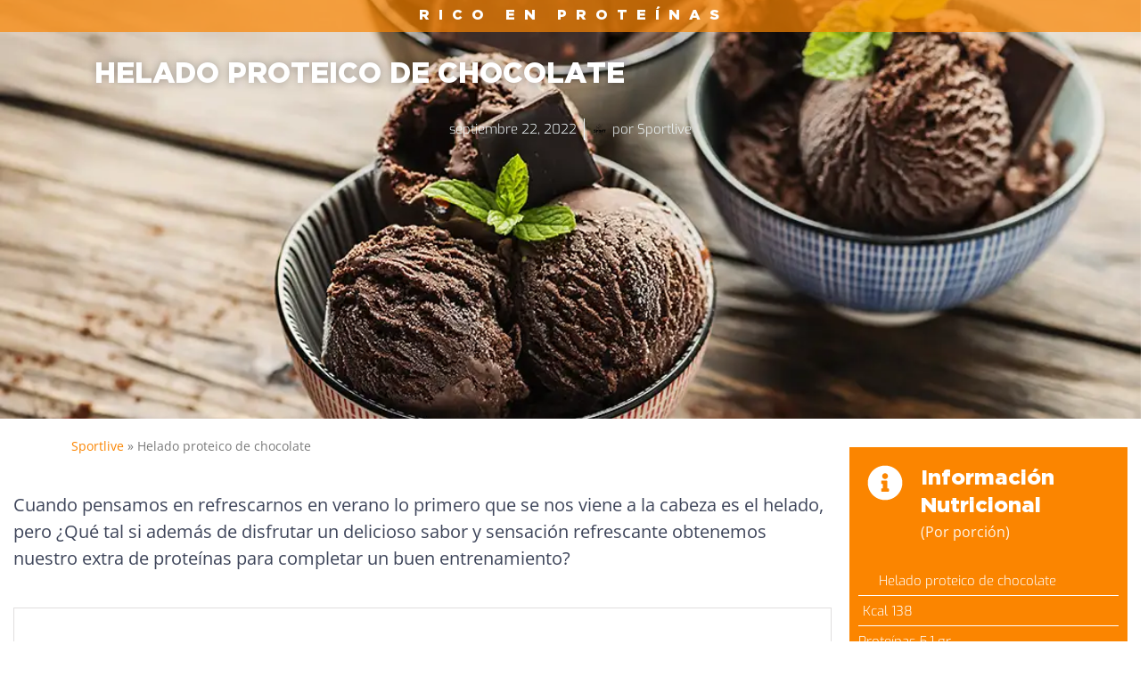

--- FILE ---
content_type: text/html; charset=UTF-8
request_url: https://sportlivenutrition.com/helado-de-chocolate-proteico/
body_size: 99554
content:
<!DOCTYPE html><html lang="es"><head><script data-no-optimize="1">var litespeed_docref=sessionStorage.getItem("litespeed_docref");litespeed_docref&&(Object.defineProperty(document,"referrer",{get:function(){return litespeed_docref}}),sessionStorage.removeItem("litespeed_docref"));</script> <meta charset="UTF-8"><meta name="viewport" content="width=device-width, initial-scale=1"><link rel="profile" href="https://gmpg.org/xfn/11"><meta name='robots' content='index, follow, max-image-preview:large, max-snippet:-1, max-video-preview:-1' /><title>Receta helado proteico casero de chocolate - Sport Live Nutrition</title><meta name="description" content="Prepara en 3 minutos un delicioso helado proteico casero rico en proteínas. Receta elaborada a partir de la ISO Whey Protein de Sportlive." /><link rel="canonical" href="https://sportlivenutrition.com/helado-de-chocolate-proteico/" /><meta property="og:locale" content="es_ES" /><meta property="og:type" content="article" /><meta property="og:title" content="Helado proteico de chocolate" /><meta property="og:description" content="Prepara en 3 minutos un delicioso helado proteico casero rico en proteínas. Receta elaborada a partir de la ISO Whey Protein de Sportlive." /><meta property="og:url" content="https://sportlivenutrition.com/helado-de-chocolate-proteico/" /><meta property="og:site_name" content="Sport Live Nutrition" /><meta property="article:publisher" content="https://www.facebook.com/Drasanvi/" /><meta property="article:published_time" content="2022-09-22T12:23:03+00:00" /><meta property="article:modified_time" content="2024-07-23T14:40:07+00:00" /><meta property="og:image" content="https://sportlivenutrition.com/wp-content/uploads/2022/05/helado-proteico.webp" /><meta property="og:image:width" content="1088" /><meta property="og:image:height" content="726" /><meta property="og:image:type" content="image/webp" /><meta name="author" content="Sportlive" /><meta name="twitter:card" content="summary_large_image" /><meta name="twitter:label1" content="Escrito por" /><meta name="twitter:data1" content="Sportlive" /><meta name="twitter:label2" content="Tiempo de lectura" /><meta name="twitter:data2" content="1 minuto" /> <script type="application/ld+json" class="yoast-schema-graph">{"@context":"https://schema.org","@graph":[{"@type":"Article","@id":"https://sportlivenutrition.com/helado-de-chocolate-proteico/#article","isPartOf":{"@id":"https://sportlivenutrition.com/helado-de-chocolate-proteico/"},"author":{"name":"Sportlive","@id":"https://sportlivenutrition.com/#/schema/person/02d30b34c71fac67a0ff1b9d66f1fb40"},"headline":"Helado proteico de chocolate","datePublished":"2022-09-22T12:23:03+00:00","dateModified":"2024-07-23T14:40:07+00:00","mainEntityOfPage":{"@id":"https://sportlivenutrition.com/helado-de-chocolate-proteico/"},"wordCount":48,"commentCount":0,"publisher":{"@id":"https://sportlivenutrition.com/#organization"},"image":{"@id":"https://sportlivenutrition.com/helado-de-chocolate-proteico/#primaryimage"},"thumbnailUrl":"https://sportlivenutrition.com/wp-content/uploads/2022/05/helado-proteico.webp","articleSection":["Rico en proteínas"],"inLanguage":"es","potentialAction":[{"@type":"CommentAction","name":"Comment","target":["https://sportlivenutrition.com/helado-de-chocolate-proteico/#respond"]}]},{"@type":"WebPage","@id":"https://sportlivenutrition.com/helado-de-chocolate-proteico/","url":"https://sportlivenutrition.com/helado-de-chocolate-proteico/","name":"Receta helado proteico casero de chocolate - Sport Live Nutrition","isPartOf":{"@id":"https://sportlivenutrition.com/#website"},"primaryImageOfPage":{"@id":"https://sportlivenutrition.com/helado-de-chocolate-proteico/#primaryimage"},"image":{"@id":"https://sportlivenutrition.com/helado-de-chocolate-proteico/#primaryimage"},"thumbnailUrl":"https://sportlivenutrition.com/wp-content/uploads/2022/05/helado-proteico.webp","datePublished":"2022-09-22T12:23:03+00:00","dateModified":"2024-07-23T14:40:07+00:00","description":"Prepara en 3 minutos un delicioso helado proteico casero rico en proteínas. Receta elaborada a partir de la ISO Whey Protein de Sportlive.","breadcrumb":{"@id":"https://sportlivenutrition.com/helado-de-chocolate-proteico/#breadcrumb"},"inLanguage":"es","potentialAction":[{"@type":"ReadAction","target":["https://sportlivenutrition.com/helado-de-chocolate-proteico/"]}]},{"@type":"ImageObject","inLanguage":"es","@id":"https://sportlivenutrition.com/helado-de-chocolate-proteico/#primaryimage","url":"https://sportlivenutrition.com/wp-content/uploads/2022/05/helado-proteico.webp","contentUrl":"https://sportlivenutrition.com/wp-content/uploads/2022/05/helado-proteico.webp","width":1088,"height":726,"caption":"helado rico en proteina"},{"@type":"BreadcrumbList","@id":"https://sportlivenutrition.com/helado-de-chocolate-proteico/#breadcrumb","itemListElement":[{"@type":"ListItem","position":1,"name":"Sportlive","item":"https://sportlivenutrition.com/"},{"@type":"ListItem","position":2,"name":"Helado proteico de chocolate"}]},{"@type":"WebSite","@id":"https://sportlivenutrition.com/#website","url":"https://sportlivenutrition.com/","name":"Sport Live Nutrition","description":"Suplementos Deportivos","publisher":{"@id":"https://sportlivenutrition.com/#organization"},"potentialAction":[{"@type":"SearchAction","target":{"@type":"EntryPoint","urlTemplate":"https://sportlivenutrition.com/?s={search_term_string}"},"query-input":{"@type":"PropertyValueSpecification","valueRequired":true,"valueName":"search_term_string"}}],"inLanguage":"es"},{"@type":"Organization","@id":"https://sportlivenutrition.com/#organization","name":"Sport Live Nutrition","url":"https://sportlivenutrition.com/","logo":{"@type":"ImageObject","inLanguage":"es","@id":"https://sportlivenutrition.com/#/schema/logo/image/","url":"https://sportlivenutrition.com/wp-content/uploads/2021/10/logo-sport-live.png","contentUrl":"https://sportlivenutrition.com/wp-content/uploads/2021/10/logo-sport-live.png","width":512,"height":512,"caption":"Sport Live Nutrition"},"image":{"@id":"https://sportlivenutrition.com/#/schema/logo/image/"},"sameAs":["https://www.facebook.com/Drasanvi/","https://www.instagram.com/drasanvi","https://www.youtube.com/drasanvi"]},{"@type":"Person","@id":"https://sportlivenutrition.com/#/schema/person/02d30b34c71fac67a0ff1b9d66f1fb40","name":"Sportlive","image":{"@type":"ImageObject","inLanguage":"es","@id":"https://sportlivenutrition.com/#/schema/person/image/","url":"https://sportlivenutrition.com/wp-content/uploads/2021/10/logo-live-sport.svg","contentUrl":"https://sportlivenutrition.com/wp-content/uploads/2021/10/logo-live-sport.svg","caption":"Sportlive"},"sameAs":["https://sportlivenutrition.com"],"url":"https://sportlivenutrition.com/author/admin/"}]}</script> <link rel='dns-prefetch' href='//www.googletagmanager.com' /><link rel="alternate" type="application/rss+xml" title="Sport Live Nutrition &raquo; Feed" href="https://sportlivenutrition.com/feed/" /><link rel="alternate" type="application/rss+xml" title="Sport Live Nutrition &raquo; Feed de los comentarios" href="https://sportlivenutrition.com/comments/feed/" /><link rel="alternate" type="application/rss+xml" title="Sport Live Nutrition &raquo; Comentario Helado proteico de chocolate del feed" href="https://sportlivenutrition.com/helado-de-chocolate-proteico/feed/" /><style id='wp-img-auto-sizes-contain-inline-css'>img:is([sizes=auto i],[sizes^="auto," i]){contain-intrinsic-size:3000px 1500px}
/*# sourceURL=wp-img-auto-sizes-contain-inline-css */</style><style id="litespeed-ccss">body,h1,h3,h4,html,li,p,ul{border:0;font-size:100%;font-style:inherit;font-weight:inherit;margin:0;outline:0;padding:0;vertical-align:baseline}html{-webkit-text-size-adjust:100%;-ms-text-size-adjust:100%}body{margin:0}main,nav{display:block}a{background-color:transparent}a,a:visited{text-decoration:none}b{font-weight:700}img{border:0}svg:not(:root){overflow:hidden}button,input{color:inherit;font:inherit;margin:0}button{overflow:visible}button{text-transform:none}button{-webkit-appearance:button}button::-moz-focus-inner,input::-moz-focus-inner{border:0;padding:0}input{line-height:normal}input[type=checkbox]{box-sizing:border-box;padding:0}input[type=search]{-webkit-appearance:textfield;box-sizing:content-box}input[type=search]::-webkit-search-cancel-button,input[type=search]::-webkit-search-decoration{-webkit-appearance:none}.ast-container{max-width:100%}.ast-container{margin-left:auto;margin-right:auto;padding-left:20px;padding-right:20px}h1,h3,h4{clear:both}h1{color:#808285;font-size:2em;line-height:1.2}h3{color:#808285;font-size:1.5em;line-height:1.4}h4{color:#808285;line-height:1.5;font-size:1.3em}html{box-sizing:border-box}*,:after,:before{box-sizing:inherit}body{color:#808285;background:#fff;font-style:normal}ul{margin:0 0 1.5em 3em}ul{list-style:disc}b{font-weight:700}em,i{font-style:italic}img{height:auto;max-width:100%}button,input{color:#808285;font-weight:400;font-size:100%;margin:0;vertical-align:baseline}button,input{line-height:normal}button{border:1px solid;border-color:var(--ast-border-color);border-radius:2px;background:#e6e6e6;padding:.6em 1em .4em;color:#fff}input[type=password],input[type=search],input[type=text]{color:#666;border:1px solid var(--ast-border-color);border-radius:2px;-webkit-appearance:none}a{color:#4169e1}.screen-reader-text{border:0;clip:rect(1px,1px,1px,1px);height:1px;margin:-1px;overflow:hidden;padding:0;position:absolute;width:1px;word-wrap:normal!important}body{-webkit-font-smoothing:antialiased;-moz-osx-font-smoothing:grayscale}body:not(.logged-in){position:relative}#page{position:relative}a{text-decoration:none}img{vertical-align:middle}p{margin-bottom:1.75em}input{line-height:1}body,button{line-height:1.85714285714286}body{background-color:#fff}#page{display:block}#primary{width:100%}#primary{margin:4em 0}.ast-icon.icon-arrow svg{height:.6em;width:.6em;position:relative;margin-left:10px}.ast-icon svg{fill:currentColor}.hentry{margin:0 0 1.5em}body{overflow-x:hidden}input[type=password],input[type=search],input[type=text]{color:#666;padding:.75em;height:auto;border-width:1px;border-style:solid;border-color:var(--ast-border-color);border-radius:2px;background:var(--ast-comment-inputs-background);box-shadow:none;box-sizing:border-box}:root{--ast-post-nav-space:0;--ast-container-default-xlg-padding:2.5em;--ast-container-default-lg-padding:2.5em;--ast-container-default-slg-padding:2em;--ast-container-default-md-padding:2.5em;--ast-container-default-sm-padding:2.5em;--ast-container-default-xs-padding:2.4em;--ast-container-default-xxs-padding:1.8em;--ast-code-block-background:#eceff3;--ast-comment-inputs-background:#f9fafb;--ast-normal-container-width:1200px;--ast-narrow-container-width:750px;--ast-blog-title-font-weight:600;--ast-blog-meta-weight:600}html{font-size:100%}a{color:var(--ast-global-color-0)}body,button,input{font-family:-apple-system,BlinkMacSystemFont,Segoe UI,Roboto,Oxygen-Sans,Ubuntu,Cantarell,Helvetica Neue,sans-serif;font-weight:400;font-size:16px;font-size:1rem;line-height:var(--ast-body-line-height,1.65)}h1,h3,h4{font-weight:600}h1{font-size:36px;font-size:2.25rem;font-weight:600;line-height:1.4em}h3{font-size:24px;font-size:1.5rem;font-weight:600;line-height:1.3em}h4{font-size:20px;font-size:1.25rem;line-height:1.2em;font-weight:600}body,h1,h3,h4{color:var(--ast-global-color-2)}.ast-single-post .elementor-button-wrapper .elementor-button{text-decoration:none}input{outline:none}.ast-page-builder-template .hentry{margin:0}.ast-page-builder-template .site-content>.ast-container{max-width:100%;padding:0}.ast-page-builder-template .site .site-content #primary{padding:0;margin:0}.ast-page-builder-template.single-post .site-content>.ast-container{max-width:100%}input[type=text],input[type=password],input[type=search]{font-size:16px;font-style:normal;font-weight:400;line-height:24px;width:100%;padding:12px 16px;border-radius:4px;box-shadow:0px 1px 2px 0px rgba(0,0,0,.05);color:var(--ast-form-input-text,#475569)}input[type=text],input[type=password],input[type=search]{height:40px}label{color:#111827;font-size:14px;font-style:normal;font-weight:500;line-height:20px}button{border-radius:4px;box-shadow:0px 1px 2px 0px rgba(0,0,0,.05)}:root{--ast-comment-inputs-background:#fff}::placeholder{color:var(--ast-form-field-color,#9ca3af)}::-ms-input-placeholder{color:var(--ast-form-field-color,#9ca3af)}#page{display:flex;flex-direction:column;min-height:100vh}#page .site-content{flex-grow:1}.ast-article-single img{box-shadow:0 0 30px 0 rgba(0,0,0,.15);-webkit-box-shadow:0 0 30px 0 rgba(0,0,0,.15);-moz-box-shadow:0 0 30px 0 rgba(0,0,0,.15)}.hentry{margin-bottom:1.5em}@media (max-width:921px){#primary{padding:1.5em 0;margin:0}}.elementor-button-wrapper .elementor-button{border-style:solid;text-decoration:none;border-top-width:0;border-right-width:0;border-left-width:0;border-bottom-width:0}.elementor-button.elementor-size-sm,.elementor-button{padding-top:15px;padding-right:30px;padding-bottom:15px;padding-left:30px}@media (max-width:921px){.elementor-button-wrapper .elementor-button.elementor-size-sm,.elementor-button-wrapper .elementor-button{padding-top:14px;padding-right:28px;padding-bottom:14px;padding-left:28px}}@media (max-width:544px){.elementor-button-wrapper .elementor-button.elementor-size-sm,.elementor-button-wrapper .elementor-button{padding-top:12px;padding-right:24px;padding-bottom:12px;padding-left:24px}}.elementor-button-wrapper .elementor-button{border-color:var(--ast-global-color-0);background-color:var(--ast-global-color-0)}.elementor-button-wrapper .elementor-button,.elementor-button-wrapper .elementor-button:visited{color:#000}.elementor-button-wrapper .elementor-button{font-weight:500;font-size:16px;font-size:1rem;line-height:1em}body .elementor-button.elementor-size-sm,body .elementor-button{font-size:16px;font-size:1rem}.elementor-widget-heading h1.elementor-heading-title{line-height:1.4em}button{border-style:solid;border-top-width:0;border-right-width:0;border-left-width:0;border-bottom-width:0;color:#000;border-color:var(--ast-global-color-0);background-color:var(--ast-global-color-0);padding-top:15px;padding-right:30px;padding-bottom:15px;padding-left:30px;font-family:inherit;font-weight:500;font-size:16px;font-size:1rem;line-height:1em}@media (max-width:921px){button{padding-top:14px;padding-right:28px;padding-bottom:14px;padding-left:28px}}@media (max-width:544px){button{padding-top:12px;padding-right:24px;padding-bottom:12px;padding-left:24px}}@media (min-width:544px){.ast-container{max-width:100%}}@media (max-width:921px){h1{font-size:30px}h3{font-size:20px}}@media (max-width:544px){h1{font-size:30px}h3{font-size:20px}}@media (max-width:921px){html{font-size:91.2%}}@media (max-width:544px){html{font-size:91.2%}}@media (min-width:922px){.ast-container{max-width:1240px}}@media (min-width:922px){.site-content .ast-container{display:flex}}@media (max-width:921px){.site-content .ast-container{flex-direction:column}}html body{--wp--custom--ast-default-block-top-padding:3em;--wp--custom--ast-default-block-right-padding:3em;--wp--custom--ast-default-block-bottom-padding:3em;--wp--custom--ast-default-block-left-padding:3em;--wp--custom--ast-container-width:1200px;--wp--custom--ast-content-width-size:1200px;--wp--custom--ast-wide-width-size:calc(1200px + var(--wp--custom--ast-default-block-left-padding) + var(--wp--custom--ast-default-block-right-padding))}@media (max-width:921px){html body{--wp--custom--ast-default-block-top-padding:3em;--wp--custom--ast-default-block-right-padding:2em;--wp--custom--ast-default-block-bottom-padding:3em;--wp--custom--ast-default-block-left-padding:2em}}@media (max-width:544px){html body{--wp--custom--ast-default-block-top-padding:3em;--wp--custom--ast-default-block-right-padding:1.5em;--wp--custom--ast-default-block-bottom-padding:3em;--wp--custom--ast-default-block-left-padding:1.5em}}:root{--ast-global-color-0:#fb8500;--ast-global-color-1:#023047;--ast-global-color-2:#7a7a7a;--ast-global-color-3:#219ebc;--ast-global-color-4:#8ecae6;--ast-global-color-5:#fff;--ast-global-color-6:#d1d5db;--ast-global-color-7:#111;--ast-global-color-8:#111}:root{--ast-border-color:var(--ast-global-color-6)}h1,h3,h4{color:var(--ast-global-color-1)}.elementor-screen-only,.screen-reader-text{top:0!important}.ast-page-builder-template{background-color:var(--ast-global-color-5);background-image:none}@media (max-width:921px){.ast-page-builder-template{background-color:var(--ast-global-color-5);background-image:none}}@media (max-width:544px){.ast-page-builder-template{background-color:var(--ast-global-color-5);background-image:none}}#ast-scroll-top{display:none;position:fixed;text-align:center;z-index:99;width:2.1em;height:2.1em;line-height:2.1;color:#fff;border-radius:2px;content:"";outline:inherit}@media (min-width:769px){#ast-scroll-top{content:"769"}}#ast-scroll-top .ast-icon.icon-arrow svg{margin-left:0;vertical-align:middle;transform:translate(0,-20%) rotate(180deg);width:1.6em}.ast-scroll-to-top-right{right:30px;bottom:30px}#ast-scroll-top{background-color:var(--ast-global-color-0);font-size:15px}@media (max-width:921px){#ast-scroll-top .ast-icon.icon-arrow svg{width:1em}}:root{--e-global-color-astglobalcolor0:#fb8500;--e-global-color-astglobalcolor1:#023047;--e-global-color-astglobalcolor2:#7a7a7a;--e-global-color-astglobalcolor3:#219ebc;--e-global-color-astglobalcolor4:#8ecae6;--e-global-color-astglobalcolor5:#fff;--e-global-color-astglobalcolor6:#d1d5db;--e-global-color-astglobalcolor7:#111;--e-global-color-astglobalcolor8:#111}:root{--ast-single-post-border:#e1e8ed}:root{--ast-single-post-nav-padding:3em 0 1em}ul{box-sizing:border-box}:root{--wp--preset--font-size--normal:16px;--wp--preset--font-size--huge:42px}.screen-reader-text{border:0;clip:rect(1px,1px,1px,1px);clip-path:inset(50%);height:1px;margin:-1px;overflow:hidden;padding:0;position:absolute;width:1px;word-wrap:normal!important}:root{--wp--preset--aspect-ratio--square:1;--wp--preset--aspect-ratio--4-3:4/3;--wp--preset--aspect-ratio--3-4:3/4;--wp--preset--aspect-ratio--3-2:3/2;--wp--preset--aspect-ratio--2-3:2/3;--wp--preset--aspect-ratio--16-9:16/9;--wp--preset--aspect-ratio--9-16:9/16;--wp--preset--color--black:#000;--wp--preset--color--cyan-bluish-gray:#abb8c3;--wp--preset--color--white:#fff;--wp--preset--color--pale-pink:#f78da7;--wp--preset--color--vivid-red:#cf2e2e;--wp--preset--color--luminous-vivid-orange:#ff6900;--wp--preset--color--luminous-vivid-amber:#fcb900;--wp--preset--color--light-green-cyan:#7bdcb5;--wp--preset--color--vivid-green-cyan:#00d084;--wp--preset--color--pale-cyan-blue:#8ed1fc;--wp--preset--color--vivid-cyan-blue:#0693e3;--wp--preset--color--vivid-purple:#9b51e0;--wp--preset--color--ast-global-color-0:var(--ast-global-color-0);--wp--preset--color--ast-global-color-1:var(--ast-global-color-1);--wp--preset--color--ast-global-color-2:var(--ast-global-color-2);--wp--preset--color--ast-global-color-3:var(--ast-global-color-3);--wp--preset--color--ast-global-color-4:var(--ast-global-color-4);--wp--preset--color--ast-global-color-5:var(--ast-global-color-5);--wp--preset--color--ast-global-color-6:var(--ast-global-color-6);--wp--preset--color--ast-global-color-7:var(--ast-global-color-7);--wp--preset--color--ast-global-color-8:var(--ast-global-color-8);--wp--preset--gradient--vivid-cyan-blue-to-vivid-purple:linear-gradient(135deg,rgba(6,147,227,1) 0%,#9b51e0 100%);--wp--preset--gradient--light-green-cyan-to-vivid-green-cyan:linear-gradient(135deg,#7adcb4 0%,#00d082 100%);--wp--preset--gradient--luminous-vivid-amber-to-luminous-vivid-orange:linear-gradient(135deg,rgba(252,185,0,1) 0%,rgba(255,105,0,1) 100%);--wp--preset--gradient--luminous-vivid-orange-to-vivid-red:linear-gradient(135deg,rgba(255,105,0,1) 0%,#cf2e2e 100%);--wp--preset--gradient--very-light-gray-to-cyan-bluish-gray:linear-gradient(135deg,#eee 0%,#a9b8c3 100%);--wp--preset--gradient--cool-to-warm-spectrum:linear-gradient(135deg,#4aeadc 0%,#9778d1 20%,#cf2aba 40%,#ee2c82 60%,#fb6962 80%,#fef84c 100%);--wp--preset--gradient--blush-light-purple:linear-gradient(135deg,#ffceec 0%,#9896f0 100%);--wp--preset--gradient--blush-bordeaux:linear-gradient(135deg,#fecda5 0%,#fe2d2d 50%,#6b003e 100%);--wp--preset--gradient--luminous-dusk:linear-gradient(135deg,#ffcb70 0%,#c751c0 50%,#4158d0 100%);--wp--preset--gradient--pale-ocean:linear-gradient(135deg,#fff5cb 0%,#b6e3d4 50%,#33a7b5 100%);--wp--preset--gradient--electric-grass:linear-gradient(135deg,#caf880 0%,#71ce7e 100%);--wp--preset--gradient--midnight:linear-gradient(135deg,#020381 0%,#2874fc 100%);--wp--preset--font-size--small:13px;--wp--preset--font-size--medium:20px;--wp--preset--font-size--large:36px;--wp--preset--font-size--x-large:42px;--wp--preset--font-family--inter:"Inter",sans-serif;--wp--preset--font-family--cardo:Cardo;--wp--preset--spacing--20:.44rem;--wp--preset--spacing--30:.67rem;--wp--preset--spacing--40:1rem;--wp--preset--spacing--50:1.5rem;--wp--preset--spacing--60:2.25rem;--wp--preset--spacing--70:3.38rem;--wp--preset--spacing--80:5.06rem;--wp--preset--shadow--natural:6px 6px 9px rgba(0,0,0,.2);--wp--preset--shadow--deep:12px 12px 50px rgba(0,0,0,.4);--wp--preset--shadow--sharp:6px 6px 0px rgba(0,0,0,.2);--wp--preset--shadow--outlined:6px 6px 0px -3px rgba(255,255,255,1),6px 6px rgba(0,0,0,1);--wp--preset--shadow--crisp:6px 6px 0px rgba(0,0,0,1)}:root{--wp--style--global--content-size:var(--wp--custom--ast-content-width-size);--wp--style--global--wide-size:var(--wp--custom--ast-wide-width-size)}:root{--wp--style--block-gap:24px}.fa-times:before{content:"\f00d"}.screen-reader-text{border:0;clip:rect(1px,1px,1px,1px);clip-path:inset(50%);height:1px;margin:-1px;overflow:hidden;padding:0;position:absolute;width:1px;word-wrap:normal!important}.dgwt-wcas-search-wrapp{position:relative;line-height:100%;display:block;color:#444;min-width:230px;width:100%;text-align:left;margin:0 auto;-webkit-box-sizing:border-box;-moz-box-sizing:border-box;box-sizing:border-box}.dgwt-wcas-search-wrapp *{-webkit-box-sizing:border-box;-moz-box-sizing:border-box;box-sizing:border-box}.dgwt-wcas-search-form{margin:0;padding:0;width:100%}input[type=search].dgwt-wcas-search-input{-webkit-box-shadow:none;box-shadow:none;margin:0;-webkit-appearance:textfield;text-align:left}[type=search].dgwt-wcas-search-input::-ms-clear{display:none}[type=search].dgwt-wcas-search-input::-webkit-search-decoration{-webkit-appearance:none}[type=search].dgwt-wcas-search-input::-webkit-search-cancel-button{display:none}.dgwt-wcas-layout-icon-flexible:not(.dgwt-wcas-layout-icon) .dgwt-wcas-search-icon,.dgwt-wcas-layout-icon-flexible:not(.dgwt-wcas-layout-icon) .dgwt-wcas-search-icon-arrow,.dgwt-wcas-search-icon-arrow,.dgwt-wcas-style-pirx .dgwt-wcas-sf-wrapp button.dgwt-wcas-search-submit:before{display:none}button.dgwt-wcas-search-submit{position:relative}.dgwt-wcas-ico-magnifier{bottom:0;left:0;margin:auto;position:absolute;right:0;top:0;height:65%;display:block}.dgwt-wcas-preloader{height:100%;position:absolute;right:0;top:0;width:40px;z-index:-1;background-repeat:no-repeat;background-position:right 15px center;background-size:auto 44%}.dgwt-wcas-voice-search{position:absolute;right:0;top:0;height:100%;width:40px;z-index:1;opacity:.5;align-items:center;justify-content:center;display:none}.screen-reader-text{clip:rect(1px,1px,1px,1px);height:1px;overflow:hidden;position:absolute!important;width:1px}.dgwt-wcas-sf-wrapp:after,.dgwt-wcas-sf-wrapp:before{content:"";display:table}.dgwt-wcas-sf-wrapp:after{clear:both}.dgwt-wcas-sf-wrapp{zoom:1;width:100%;max-width:100vw;margin:0;position:relative;background:0 0}.dgwt-wcas-sf-wrapp input[type=search].dgwt-wcas-search-input{width:100%;height:40px;font-size:14px;line-height:100%;padding:10px 15px;margin:0;background:#fff;border:1px solid #ddd;border-radius:3px;-webkit-border-radius:3px;-webkit-appearance:none;box-sizing:border-box}.dgwt-wcas-sf-wrapp input[type=search].dgwt-wcas-search-input::-webkit-input-placeholder{color:#999;font-weight:400;font-style:italic;line-height:normal}.dgwt-wcas-sf-wrapp input[type=search].dgwt-wcas-search-input:-moz-placeholder{color:#999;font-weight:400;font-style:italic;line-height:normal}.dgwt-wcas-sf-wrapp input[type=search].dgwt-wcas-search-input::-moz-placeholder{color:#999;font-weight:400;font-style:italic;line-height:normal}.dgwt-wcas-sf-wrapp input[type=search].dgwt-wcas-search-input:-ms-input-placeholder{color:#999;font-weight:400;font-style:italic;line-height:normal}.dgwt-wcas-sf-wrapp button.dgwt-wcas-search-submit{overflow:visible;position:absolute;border:0;padding:0 15px;margin:0;height:40px;min-width:50px;width:auto;line-height:100%;min-height:100%;right:0;left:auto;top:0;bottom:auto;color:#fff;text-transform:uppercase;background-color:#333;border-radius:0 2px 2px 0;-webkit-border-radius:0 2px 2px 0;text-shadow:0 -1px 0 rgba(0,0,0,.3);-webkit-box-shadow:none;box-shadow:none;-webkit-appearance:none}.dgwt-wcas-sf-wrapp .dgwt-wcas-search-submit:before{content:'';position:absolute;border-width:8px 8px 8px 0;border-style:solid solid solid none;border-color:transparent #333;top:12px;left:-6px}.dgwt-wcas-sf-wrapp .dgwt-wcas-search-submit::-moz-focus-inner{border:0;padding:0}.dgwt-wcas-ico-magnifier,.dgwt-wcas-ico-magnifier-handler{max-width:20px}.dgwt-wcas-has-submit .dgwt-wcas-search-submit svg path{fill:#fff}.dgwt-wcas-layout-icon-flexible .dgwt-wcas-search-form{opacity:0}.dgwt-wcas-search-icon{width:20px;height:auto}.dgwt-wcas-ico-magnifier-handler{margin-bottom:-.2em;width:100%}.dgwt-wcas-style-pirx .dgwt-wcas-sf-wrapp{background:#fff;padding:10px;border-radius:10px}.dgwt-wcas-style-pirx .dgwt-wcas-sf-wrapp input[type=search].dgwt-wcas-search-input{padding:13px 24px 13px 48px;line-height:24px;font-size:17px;border:2px solid transparent;border-radius:30px;height:auto;font-family:Roboto,sans-serif;background-color:#eee}.dgwt-wcas-style-pirx .dgwt-wcas-sf-wrapp button.dgwt-wcas-search-submit{background:0 0;border-radius:100%;border:0;display:flex;align-items:center;justify-content:center;padding:0;margin:0;position:absolute;min-height:33px;min-width:33px;height:33px;width:33px;left:23px;top:21px}.dgwt-wcas-style-pirx .dgwt-wcas-sf-wrapp button.dgwt-wcas-search-submit svg{width:18px;height:18px}.dgwt-wcas-style-pirx .dgwt-wcas-preloader{margin-right:35px}.dgwt-wcas-style-pirx.dgwt-wcas-has-submit .dgwt-wcas-search-submit svg path{fill:#111}.dgwt-wcas-style-pirx .dgwt-wcas-voice-search{right:20px;top:1px;opacity:1}.elementor-screen-only,.screen-reader-text{position:absolute;top:-10000em;width:1px;height:1px;margin:-1px;padding:0;overflow:hidden;clip:rect(0,0,0,0);border:0}.elementor *,.elementor :after,.elementor :before{box-sizing:border-box}.elementor a{box-shadow:none;text-decoration:none}.elementor img{height:auto;max-width:100%;border:none;border-radius:0;box-shadow:none}.elementor-element{--flex-direction:initial;--flex-wrap:initial;--justify-content:initial;--align-items:initial;--align-content:initial;--gap:initial;--flex-basis:initial;--flex-grow:initial;--flex-shrink:initial;--order:initial;--align-self:initial;flex-basis:var(--flex-basis);flex-grow:var(--flex-grow);flex-shrink:var(--flex-shrink);order:var(--order);align-self:var(--align-self)}.elementor-align-center{text-align:center}.elementor-align-center .elementor-button{width:auto}:root{--page-title-display:block}.elementor-page-title{display:var(--page-title-display)}.elementor-widget{position:relative}.elementor-widget:not(:last-child){margin-bottom:20px}.elementor-widget:not(:last-child).elementor-widget__width-auto,.elementor-widget:not(:last-child).elementor-widget__width-initial{margin-bottom:0}.elementor-column{position:relative;min-height:1px;display:flex}@media (min-width:768px){.elementor-column.elementor-col-100{width:100%}}@media (max-width:767px){.elementor-column{width:100%}}ul.elementor-icon-list-items.elementor-inline-items{display:flex;flex-wrap:wrap}ul.elementor-icon-list-items.elementor-inline-items .elementor-inline-item{word-break:break-word}.e-con{--border-radius:0;--border-top-width:0px;--border-right-width:0px;--border-bottom-width:0px;--border-left-width:0px;--border-style:initial;--border-color:initial;--container-widget-width:100%;--container-widget-height:initial;--container-widget-flex-grow:0;--container-widget-align-self:initial;--content-width:min(100%,var(--container-max-width,1140px));--width:100%;--min-height:initial;--height:auto;--text-align:initial;--margin-top:0px;--margin-right:0px;--margin-bottom:0px;--margin-left:0px;--padding-top:var(--container-default-padding-top,10px);--padding-right:var(--container-default-padding-right,10px);--padding-bottom:var(--container-default-padding-bottom,10px);--padding-left:var(--container-default-padding-left,10px);--position:relative;--z-index:revert;--overflow:visible;--gap:var(--widgets-spacing,20px);--overlay-mix-blend-mode:initial;--overlay-opacity:1;--e-con-grid-template-columns:repeat(3,1fr);--e-con-grid-template-rows:repeat(2,1fr);position:var(--position);width:var(--width);min-width:0;min-height:var(--min-height);height:var(--height);border-radius:var(--border-radius);z-index:var(--z-index);overflow:var(--overflow);--flex-wrap-mobile:wrap;margin-block-start:var(--margin-block-start);margin-inline-end:var(--margin-inline-end);margin-block-end:var(--margin-block-end);margin-inline-start:var(--margin-inline-start);padding-inline-start:var(--padding-inline-start);padding-inline-end:var(--padding-inline-end);--margin-block-start:var(--margin-top);--margin-block-end:var(--margin-bottom);--margin-inline-start:var(--margin-left);--margin-inline-end:var(--margin-right);--padding-inline-start:var(--padding-left);--padding-inline-end:var(--padding-right);--padding-block-start:var(--padding-top);--padding-block-end:var(--padding-bottom);--border-block-start-width:var(--border-top-width);--border-block-end-width:var(--border-bottom-width);--border-inline-start-width:var(--border-left-width);--border-inline-end-width:var(--border-right-width)}.e-con.e-flex{--flex-direction:column;--flex-basis:auto;--flex-grow:0;--flex-shrink:1;flex:var(--flex-grow) var(--flex-shrink) var(--flex-basis)}.e-con-full,.e-con>.e-con-inner{text-align:var(--text-align);padding-block-start:var(--padding-block-start);padding-block-end:var(--padding-block-end)}.e-con-full.e-flex,.e-con.e-flex>.e-con-inner{flex-direction:var(--flex-direction)}.e-con,.e-con>.e-con-inner{display:var(--display)}.e-con-boxed.e-flex{flex-direction:column;flex-wrap:nowrap;justify-content:normal;align-items:normal;align-content:normal}.e-con-boxed{text-align:initial;gap:initial}.e-con.e-flex>.e-con-inner{flex-wrap:var(--flex-wrap);justify-content:var(--justify-content);align-items:var(--align-items);align-content:var(--align-content);flex-basis:auto;flex-grow:1;flex-shrink:1;align-self:auto}.e-con>.e-con-inner{gap:var(--gap);width:100%;max-width:var(--content-width);margin:0 auto;padding-inline-start:0;padding-inline-end:0;height:100%}.e-con .elementor-widget.elementor-widget{margin-block-end:0}.e-con:before{content:var(--background-overlay);display:block;position:absolute;mix-blend-mode:var(--overlay-mix-blend-mode);opacity:var(--overlay-opacity);border-radius:var(--border-radius);border-style:var(--border-style);border-color:var(--border-color);border-block-start-width:var(--border-block-start-width);border-inline-end-width:var(--border-inline-end-width);border-block-end-width:var(--border-block-end-width);border-inline-start-width:var(--border-inline-start-width);top:calc(0px - var(--border-top-width));left:calc(0px - var(--border-left-width));width:max(100% + var(--border-left-width) + var(--border-right-width),100%);height:max(100% + var(--border-top-width) + var(--border-bottom-width),100%)}.e-con .elementor-widget{min-width:0}.e-con>.e-con-inner>.elementor-widget>.elementor-widget-container,.e-con>.elementor-widget>.elementor-widget-container{height:100%}.e-con.e-con>.e-con-inner>.elementor-widget,.elementor.elementor .e-con>.elementor-widget{max-width:100%}@media (max-width:767px){.e-con.e-flex{--width:100%;--flex-wrap:var(--flex-wrap-mobile)}}.elementor-form-fields-wrapper{display:flex;flex-wrap:wrap}.elementor-field-group{flex-wrap:wrap;align-items:center}.elementor-field-group.elementor-field-type-submit{align-items:flex-end}.elementor-field-group .elementor-field-textual{width:100%;max-width:100%;border:1px solid #69727d;background-color:transparent;color:#1f2124;vertical-align:middle;flex-grow:1}.elementor-field-group .elementor-field-textual::-moz-placeholder{color:inherit;font-family:inherit;opacity:.6}.elementor-field-textual{line-height:1.4;font-size:15px;min-height:40px;padding:5px 14px;border-radius:3px}.elementor-form .elementor-button{padding-block-start:0;padding-block-end:0;border:none}.elementor-form .elementor-button>span{display:flex;justify-content:center;flex-direction:row;gap:5px}.elementor-form .elementor-button.elementor-size-sm{min-height:40px}.elementor-button{display:inline-block;line-height:1;background-color:#69727d;font-size:15px;padding:12px 24px;border-radius:3px;color:#fff;fill:#fff;text-align:center}.elementor-button:visited{color:#fff}.elementor-button-content-wrapper{display:flex;justify-content:center;flex-direction:row;gap:5px}.elementor-button-icon svg{width:1em;height:auto}.elementor-button-icon .e-font-icon-svg{height:1em}.elementor-button-text{display:inline-block}.elementor-button span{text-decoration:inherit}.elementor-element,.elementor-lightbox{--swiper-theme-color:#000;--swiper-navigation-size:44px;--swiper-pagination-bullet-size:6px;--swiper-pagination-bullet-horizontal-gap:6px}.elementor-lightbox{--lightbox-ui-color:hsla(0,0%,93.3%,.9);--lightbox-ui-color-hover:#fff;--lightbox-text-color:var(--lightbox-ui-color);--lightbox-header-icons-size:20px;--lightbox-navigation-icons-size:25px}.elementor .elementor-element ul.elementor-icon-list-items{padding:0}@media (max-width:767px){.elementor .elementor-hidden-mobile{display:none}}@media (min-width:768px) and (max-width:1024px){.elementor .elementor-hidden-tablet{display:none}}@media (min-width:1025px) and (max-width:99999px){.elementor .elementor-hidden-desktop{display:none}}.e-contact-buttons-var-8 .e-contact-buttons__contact-icon-container{align-items:center;display:flex;grid-area:1/1/3/2}.e-contact-buttons-var-8 .e-contact-buttons__contact-title{color:var(--e-contact-buttons-contact-title-text-color);grid-area:1/2/2/3;font-size:16px;font-weight:600;line-height:24px}.e-contact-buttons-var-8 .e-contact-buttons__contact-description{color:var(--e-contact-buttons-contact-description-text-color);grid-area:2/2/3/3;font-size:12px;font-weight:300;line-height:16px}.elementor-18544 .elementor-element.elementor-element-bf65bff:not(.elementor-motion-effects-element-type-background){background-image:url("https://sportlivenutrition.com/wp-content/uploads/2022/09/dieta-huevo.webp")}:root{--swiper-theme-color:#007aff}:root{--swiper-navigation-size:44px}.elementor-kit-6{--e-global-color-primary:#fb8500;--e-global-color-secondary:#023047;--e-global-color-text:#7a7a7a;--e-global-color-accent:#219ebc;--e-global-color-1233755:#8ecae6;--e-global-typography-primary-font-family:"GOTHAM BLACK";--e-global-typography-primary-font-weight:600;--e-global-typography-secondary-font-family:"Exo";--e-global-typography-secondary-font-weight:400;--e-global-typography-text-font-family:"Open Sans";--e-global-typography-text-font-weight:400;font-family:"Open Sans",Sans-serif}.elementor-kit-6 h1{font-family:"GOTHAM BLACK",Sans-serif}.elementor-kit-6 h3{font-family:"GOTHAM BLACK",Sans-serif}.elementor-kit-6 h4{font-family:"GOTHAM BLACK",Sans-serif}.e-con{--container-max-width:1140px}.elementor-widget:not(:last-child){margin-block-end:20px}.elementor-element{--widgets-spacing:20px 20px}@media (max-width:1024px){.e-con{--container-max-width:1024px}}@media (max-width:767px){.e-con{--container-max-width:767px}}.elementor-location-header:before{content:"";display:table;clear:both}.fa-times:before{content:"\f00d"}.elementor-18541 .elementor-element.elementor-element-284d5602{--display:flex;--min-height:80px;--flex-direction:row;--container-widget-width:calc((1 - var(--container-widget-flex-grow))*100%);--container-widget-height:100%;--container-widget-flex-grow:1;--container-widget-align-self:stretch;--flex-wrap-mobile:wrap;--justify-content:space-between;--align-items:center;--gap:2% 2%;--flex-wrap:wrap;--margin-top:-111px;--margin-bottom:0px;--margin-left:0px;--margin-right:0px;--padding-top:0%;--padding-bottom:0%;--padding-left:4%;--padding-right:4%}.elementor-18541 .elementor-element.elementor-element-284d5602:not(.elementor-motion-effects-element-type-background){background-color:var(--e-global-color-secondary)}.elementor-18541 .elementor-element.elementor-element-d6a2bac{--display:flex;--flex-direction:row;--container-widget-width:initial;--container-widget-height:100%;--container-widget-flex-grow:1;--container-widget-align-self:stretch;--flex-wrap-mobile:wrap;--justify-content:flex-start;--gap:5.2% 5.2%;--padding-top:0px;--padding-bottom:0px;--padding-left:0px;--padding-right:0px}.elementor-18541 .elementor-element.elementor-element-d6a2bac.e-con{--flex-grow:0;--flex-shrink:0}.elementor-18541 .elementor-element.elementor-element-5a91cf2{width:var(--container-widget-width,130px);max-width:130px;--container-widget-width:130px;--container-widget-flex-grow:0}.elementor-18541 .elementor-element.elementor-element-5a91cf2.elementor-element{--align-self:center}.elementor-18541 .elementor-element.elementor-element-5a91cf2 img{width:100%;height:55px;object-fit:contain;object-position:center center;border-radius:0}.elementor-18541 .elementor-element.elementor-element-3413db5d>.elementor-widget-container{border-style:none}.elementor-18541 .elementor-element.elementor-element-3413db5d{--divider-style:solid;--subtotal-divider-style:solid;--elementor-remove-from-cart-button:none;--remove-from-cart-button:block;--toggle-button-text-color:var(--e-global-color-1233755);--toggle-button-icon-color:var(--e-global-color-1233755);--toggle-button-hover-text-color:var(--e-global-color-astglobalcolor5);--cart-border-style:none;--product-variations-color:var(--e-global-color-1233755);--product-price-color:var(--e-global-color-1233755);--cart-footer-layout:1fr 1fr;--products-max-height-sidecart:calc(100vh - 240px);--products-max-height-minicart:calc(100vh - 385px);--view-cart-button-text-color:var(--e-global-color-astglobalcolor5);--checkout-button-text-color:var(--e-global-color-astglobalcolor5)}.elementor-18541 .elementor-element.elementor-element-3413db5d .widget_shopping_cart_content{--subtotal-divider-left-width:0;--subtotal-divider-right-width:0}.elementor-18541 .elementor-element.elementor-element-1dee746{--display:flex;--flex-direction:row;--container-widget-width:calc((1 - var(--container-widget-flex-grow))*100%);--container-widget-height:100%;--container-widget-flex-grow:1;--container-widget-align-self:stretch;--flex-wrap-mobile:wrap;--justify-content:flex-end;--align-items:flex-end}.elementor-18541 .elementor-element.elementor-element-1dee746:not(.elementor-motion-effects-element-type-background){background-color:#FFFFFF00}.elementor-18541 .elementor-element.elementor-element-1dee746.e-con{--align-self:center;--flex-grow:0;--flex-shrink:1}.elementor-18541 .elementor-element.elementor-element-94e2097{--display:flex;--flex-direction:column;--container-widget-width:calc((1 - var(--container-widget-flex-grow))*100%);--container-widget-height:initial;--container-widget-flex-grow:0;--container-widget-align-self:initial;--flex-wrap-mobile:wrap;--align-items:center;--overlay-opacity:.97}.elementor-18541 .elementor-element.elementor-element-94e2097:before{--background-overlay:'';background-color:#fff}.elementor-18541 .elementor-element.elementor-element-02be9b1{--display:flex}.elementor-18541 .elementor-element.elementor-element-76641fc{text-align:left}.elementor-18541 .elementor-element.elementor-element-76641fc .elementor-heading-title{color:var(--e-global-color-secondary);font-family:"Exo",Sans-serif;font-size:.8em;font-weight:600;line-height:1em}.elementor-18541 .elementor-element.elementor-element-3172708 .elementor-field-group{margin-bottom:10px}.elementor-18541 .elementor-element.elementor-element-3172708 .elementor-form-fields-wrapper{margin-bottom:-10px}.elementor-18541 .elementor-element.elementor-element-3172708 .elementor-field-group .elementor-field:not(.elementor-select-wrapper){background-color:#fff}.elementor-18541 .elementor-element.elementor-element-34760fe{width:auto;max-width:auto}.elementor-18541 .elementor-element.elementor-element-34760fe.elementor-element{--align-self:center}.elementor-18541 .elementor-element.elementor-element-30644e4{--n-menu-dropdown-content-max-width:full;--n-menu-heading-justify-content:center;--n-menu-title-flex-grow:initial;--n-menu-title-justify-content:initial;--n-menu-title-justify-content-mobile:center;--n-menu-heading-wrap:wrap;--n-menu-heading-overflow-x:initial;--n-menu-title-distance-from-content:0px;--n-menu-open-animation-duration:.5s;--n-menu-toggle-icon-wrapper-animation-duration:.5s;--n-menu-title-space-between:0px;--n-menu-title-color-normal:#fff;--n-menu-icon-size:16px;--n-menu-toggle-icon-size:20px;--n-menu-toggle-icon-hover-duration:.5s;--n-menu-toggle-icon-distance-from-dropdown:0px}.elementor-18541 .elementor-element.elementor-element-30644e4{--n-menu-title-color-hover:var(--e-global-color-astglobalcolor0)}.elementor-18541 .elementor-element.elementor-element-110c99d8{width:var(--container-widget-width,1.373%);max-width:1.373%;--container-widget-width:1.373%;--container-widget-flex-grow:0}.elementor-18541 .elementor-element.elementor-element-110c99d8.elementor-element{--flex-grow:0;--flex-shrink:0}.elementor-18541 .elementor-element.elementor-element-6056fb00{--display:flex}.elementor-18541 .elementor-element.elementor-element-21ac147d{--display:flex;--padding-top:50px;--padding-bottom:0px;--padding-left:0px;--padding-right:0px}.elementor-18541 .elementor-element.elementor-element-4b31dd4b{--display:flex;--flex-direction:row;--container-widget-width:calc((1 - var(--container-widget-flex-grow))*100%);--container-widget-height:100%;--container-widget-flex-grow:1;--container-widget-align-self:stretch;--flex-wrap-mobile:wrap;--align-items:stretch;--gap:10px 10px;--margin-top:-10px;--margin-bottom:0px;--margin-left:0px;--margin-right:0px;--padding-top:0px;--padding-bottom:10px;--padding-left:0px;--padding-right:0px}.elementor-18541 .elementor-element.elementor-element-21d03644{--display:flex}.elementor-18541 .elementor-element.elementor-element-2c8f558b>.elementor-widget-container{margin:0;padding:0 0 0 10px;border-style:solid;border-width:0 0 2px 2px;border-color:#219ebc}.elementor-18541 .elementor-element.elementor-element-2c8f558b{color:#444;font-family:"Exo",Sans-serif;font-weight:700}.elementor-18541 .elementor-element.elementor-element-136d4827>.elementor-widget-container{margin:10px 0 20px 20px}.elementor-18541 .elementor-element.elementor-element-136d4827{color:#444;font-family:"Gotham Light",Sans-serif;font-size:13px;font-weight:700;line-height:2.5em}.elementor-18541 .elementor-element.elementor-element-48e4204a>.elementor-widget-container{padding:0 0 0 10px;border-style:solid;border-width:0 0 2px 2px;border-color:#fb8500}.elementor-18541 .elementor-element.elementor-element-48e4204a{color:#444;font-family:"Exo",Sans-serif;font-weight:700}.elementor-18541 .elementor-element.elementor-element-5e6861cd>.elementor-widget-container{margin:10px 0 20px 20px}.elementor-18541 .elementor-element.elementor-element-5e6861cd{color:#444;font-family:"Gotham Light",Sans-serif;font-size:13px;font-weight:700;line-height:2.5em}.elementor-18541 .elementor-element.elementor-element-27792456{--display:flex;--flex-direction:column;--container-widget-width:calc((1 - var(--container-widget-flex-grow))*100%);--container-widget-height:initial;--container-widget-flex-grow:0;--container-widget-align-self:initial;--flex-wrap-mobile:wrap;--align-items:center;--gap:10px 10px}.elementor-18541 .elementor-element.elementor-element-79da754f.elementor-widget-image .elementor-widget-container img{-webkit-mask-image:url(https://sportlivenutrition.com/wp-content/plugins/elementor/assets//mask-shapes/circle.svg);-webkit-mask-size:contain;-webkit-mask-position:center center;-webkit-mask-repeat:no-repeat}.elementor-18541 .elementor-element.elementor-element-79da754f img{width:192px}.elementor-18541 .elementor-element.elementor-element-7a6293fa img{max-width:34%}.elementor-18541 .elementor-element.elementor-element-11aeca82 .elementor-button{fill:var(--e-global-color-astglobalcolor5);color:var(--e-global-color-astglobalcolor5);background-color:var(--e-global-color-primary);border-radius:0}.elementor-18541 .elementor-element.elementor-element-25053ba4{--display:flex;--gap:0px 0px}.elementor-18541 .elementor-element.elementor-element-46fb919a>.elementor-widget-container{padding:30px 0 0}.elementor-18541 .elementor-element.elementor-element-5b64241d{--display:flex;--flex-direction:row;--container-widget-width:calc((1 - var(--container-widget-flex-grow))*100%);--container-widget-height:100%;--container-widget-flex-grow:1;--container-widget-align-self:stretch;--flex-wrap-mobile:wrap;--align-items:stretch;--gap:0px 0px;--margin-top:0px;--margin-bottom:0px;--margin-left:0px;--margin-right:0px;--padding-top:0px;--padding-bottom:0px;--padding-left:0px;--padding-right:0px}.elementor-18541 .elementor-element.elementor-element-5b64241d.e-con{--align-self:flex-start}.elementor-18541 .elementor-element.elementor-element-3367c22{--display:flex;--align-items:flex-start;--container-widget-width:calc((1 - var(--container-widget-flex-grow))*100%);--gap:0px 0px}.elementor-18541 .elementor-element.elementor-element-6bc4b33d{--display:flex}.elementor-18541 .elementor-element.elementor-element-4f29ebeb{--display:flex;--padding-top:50px;--padding-bottom:0px;--padding-left:0px;--padding-right:0px}.elementor-18541 .elementor-element.elementor-element-2186ec91{--display:flex;--flex-direction:row;--container-widget-width:calc((1 - var(--container-widget-flex-grow))*100%);--container-widget-height:100%;--container-widget-flex-grow:1;--container-widget-align-self:stretch;--flex-wrap-mobile:wrap;--align-items:stretch;--gap:10px 10px;--margin-top:-10px;--margin-bottom:0px;--margin-left:0px;--margin-right:0px;--padding-top:0px;--padding-bottom:10px;--padding-left:0px;--padding-right:0px}.elementor-18541 .elementor-element.elementor-element-3469e06c{--display:flex}.elementor-18541 .elementor-element.elementor-element-3469e06c.e-con{--flex-grow:0;--flex-shrink:0}.elementor-18541 .elementor-element.elementor-element-6c99e5e6>.elementor-widget-container{padding:0 0 0 10px;border-style:solid;border-width:0 0 2px 2px;border-color:#f28a19}.elementor-18541 .elementor-element.elementor-element-6c99e5e6{color:#444;font-family:"Exo",Sans-serif;font-weight:700}.elementor-18541 .elementor-element.elementor-element-1ec05173>.elementor-widget-container{margin:10px 0 20px 20px}.elementor-18541 .elementor-element.elementor-element-1ec05173{color:#444;font-family:"Gotham Light",Sans-serif;font-size:13px;font-weight:700;line-height:2.5em}.elementor-18541 .elementor-element.elementor-element-6cec8da1{--display:flex}.elementor-18541 .elementor-element.elementor-element-4b02d70c{--display:flex;--gap:20px 20px}.elementor-18541 .elementor-element.elementor-element-fd104fa{text-align:center}.elementor-18541 .elementor-element.elementor-element-fd104fa .elementor-heading-title{font-family:"Gotham Black",Sans-serif}.elementor-18541 .elementor-element.elementor-element-393d1b14>.elementor-widget-container{margin:0;padding:0}.elementor-18541 .elementor-element.elementor-element-393d1b14 img{width:239px}.elementor-18541 .elementor-element.elementor-element-5bf443e0{text-align:center}.elementor-18541 .elementor-element.elementor-element-7ae72668 .elementor-button{fill:var(--e-global-color-astglobalcolor5);color:var(--e-global-color-astglobalcolor5);background-color:var(--e-global-color-astglobalcolor0)}.elementor-18541 .elementor-element.elementor-element-74feaee1{--n-menu-dropdown-content-max-width:initial;--n-menu-heading-wrap:wrap;--n-menu-heading-overflow-x:initial;--n-menu-title-distance-from-content:0px;--n-menu-open-animation-duration:.5s;--n-menu-toggle-icon-wrapper-animation-duration:.5s;--n-menu-title-space-between:0px;--n-menu-title-font-size:13px;--n-menu-title-color-normal:#fff;--n-menu-icon-size:16px;--n-menu-toggle-icon-size:20px;--n-menu-toggle-icon-color:var(--e-global-color-astglobalcolor5);--n-menu-toggle-icon-hover-duration:.5s;--n-menu-toggle-icon-distance-from-dropdown:0px;--n-menu-title-normal-color-dropdown:var(--e-global-color-secondary);--n-menu-dropdown-content-box-border-style:none}.elementor-18541 .elementor-element.elementor-element-74feaee1.elementor-element{--align-self:center}.elementor-18541 .elementor-element.elementor-element-74feaee1>.elementor-widget-container>.e-n-menu>.e-n-menu-wrapper>.e-n-menu-heading>.e-n-menu-item>.e-n-menu-title,.elementor-18541 .elementor-element.elementor-element-74feaee1>.elementor-widget-container>.e-n-menu>.e-n-menu-wrapper>.e-n-menu-heading>.e-n-menu-item>.e-n-menu-title>.e-n-menu-title-container,.elementor-18541 .elementor-element.elementor-element-74feaee1>.elementor-widget-container>.e-n-menu>.e-n-menu-wrapper>.e-n-menu-heading>.e-n-menu-item>.e-n-menu-title>.e-n-menu-title-container>span{font-family:"Exo",Sans-serif;text-transform:uppercase}.elementor-18541 .elementor-element.elementor-element-74feaee1{--n-menu-title-color-hover:var(--e-global-color-astglobalcolor4);--n-menu-title-color-active:var(--e-global-color-astglobalcolor0)}.elementor-18541 .elementor-element.elementor-element-1b03493b{--display:flex;--flex-direction:row;--container-widget-width:calc((1 - var(--container-widget-flex-grow))*100%);--container-widget-height:100%;--container-widget-flex-grow:1;--container-widget-align-self:stretch;--flex-wrap-mobile:wrap;--justify-content:flex-end;--align-items:center;--gap:1% 1%;--padding-top:0px;--padding-bottom:0px;--padding-left:0px;--padding-right:0px}.elementor-18541 .elementor-element.elementor-element-6bf1417{--display:flex;--flex-direction:row;--container-widget-width:calc((1 - var(--container-widget-flex-grow))*100%);--container-widget-height:100%;--container-widget-flex-grow:1;--container-widget-align-self:stretch;--flex-wrap-mobile:wrap;--justify-content:flex-end;--align-items:flex-end}.elementor-18541 .elementor-element.elementor-element-6bf1417:not(.elementor-motion-effects-element-type-background){background-color:#FFFFFF00}.elementor-18541 .elementor-element.elementor-element-6bf1417.e-con{--align-self:center;--flex-grow:0;--flex-shrink:1}.elementor-18541 .elementor-element.elementor-element-ea7484a{--display:flex;--flex-direction:column;--container-widget-width:calc((1 - var(--container-widget-flex-grow))*100%);--container-widget-height:initial;--container-widget-flex-grow:0;--container-widget-align-self:initial;--flex-wrap-mobile:wrap;--align-items:center;--overlay-opacity:.97}.elementor-18541 .elementor-element.elementor-element-ea7484a:before{--background-overlay:'';background-color:#fff}.elementor-18541 .elementor-element.elementor-element-d088188{--display:flex}.elementor-18541 .elementor-element.elementor-element-be16e09{text-align:left}.elementor-18541 .elementor-element.elementor-element-be16e09 .elementor-heading-title{color:var(--e-global-color-secondary);font-family:"Exo",Sans-serif;font-size:.8em;font-weight:600;line-height:1em}.elementor-18541 .elementor-element.elementor-element-0493103 .elementor-field-group{margin-bottom:10px}.elementor-18541 .elementor-element.elementor-element-0493103 .elementor-form-fields-wrapper{margin-bottom:-10px}.elementor-18541 .elementor-element.elementor-element-0493103 .elementor-field-group .elementor-field:not(.elementor-select-wrapper){background-color:#fff}.elementor-18541 .elementor-element.elementor-element-e35d3e4{width:auto;max-width:auto}.elementor-18541 .elementor-element.elementor-element-e35d3e4.elementor-element{--align-self:center}.elementor-18541 .elementor-element.elementor-element-46bd168{--n-menu-dropdown-content-max-width:initial;--n-menu-heading-justify-content:center;--n-menu-title-flex-grow:initial;--n-menu-title-justify-content:initial;--n-menu-title-justify-content-mobile:center;--n-menu-heading-wrap:wrap;--n-menu-heading-overflow-x:initial;--n-menu-title-distance-from-content:0px;--n-menu-open-animation-duration:.5s;--n-menu-toggle-icon-wrapper-animation-duration:.5s;--n-menu-title-space-between:0px;--n-menu-title-color-normal:#fff;--n-menu-icon-size:16px;--n-menu-toggle-icon-size:20px;--n-menu-toggle-icon-hover-duration:.5s;--n-menu-toggle-icon-distance-from-dropdown:0px}.elementor-18541 .elementor-element.elementor-element-46bd168{--n-menu-title-color-hover:var(--e-global-color-astglobalcolor0)}.elementor-18541 .elementor-element.elementor-element-6e3e3bc4>.elementor-widget-container{margin:0;padding:0}.elementor-18541 .elementor-element.elementor-element-6e3e3bc4{--main-alignment:right;--divider-style:solid;--subtotal-divider-style:solid;--elementor-remove-from-cart-button:none;--remove-from-cart-button:block;--toggle-button-text-color:#fafafa;--toggle-button-icon-color:var(--e-global-color-1233755);--toggle-button-hover-text-color:var(--e-global-color-astglobalcolor4);--toggle-button-icon-hover-color:var(--e-global-color-accent);--toggle-button-border-width:0px;--cart-border-style:none;--cart-footer-layout:1fr 1fr;--products-max-height-sidecart:calc(100vh - 240px);--products-max-height-minicart:calc(100vh - 385px)}.elementor-18541 .elementor-element.elementor-element-6e3e3bc4 .widget_shopping_cart_content{--subtotal-divider-left-width:0;--subtotal-divider-right-width:0}@media (max-width:1024px){.elementor-18541 .elementor-element.elementor-element-284d5602{--flex-wrap:nowrap;--margin-top:-105px;--margin-bottom:0px;--margin-left:0px;--margin-right:0px;--padding-top:0%;--padding-bottom:0%;--padding-left:4%;--padding-right:4%}.elementor-18541 .elementor-element.elementor-element-d6a2bac{--justify-content:space-between;--padding-top:0px;--padding-bottom:0px;--padding-left:0px;--padding-right:2px}.elementor-18541 .elementor-element.elementor-element-5a91cf2{width:var(--container-widget-width,100%);max-width:100%;--container-widget-width:100%;--container-widget-flex-grow:0}.elementor-18541 .elementor-element.elementor-element-5a91cf2 img{width:111px;height:46px}.elementor-18541 .elementor-element.elementor-element-2c8f558b{line-height:1em}.elementor-18541 .elementor-element.elementor-element-136d4827{line-height:2em}.elementor-18541 .elementor-element.elementor-element-48e4204a{line-height:1em}.elementor-18541 .elementor-element.elementor-element-5e6861cd{line-height:2em}.elementor-18541 .elementor-element.elementor-element-6c99e5e6{line-height:1em}.elementor-18541 .elementor-element.elementor-element-1ec05173{line-height:2em}.elementor-18541 .elementor-element.elementor-element-74feaee1{width:auto;max-width:auto}.elementor-18541 .elementor-element.elementor-element-1b03493b{--justify-content:flex-end;--gap:20px 20px}}@media (max-width:767px){.elementor-18541 .elementor-element.elementor-element-284d5602{--min-height:11vh;--flex-wrap:wrap;--margin-top:-90px;--margin-bottom:0px;--margin-left:0px;--margin-right:0px}.elementor-18541 .elementor-element.elementor-element-d6a2bac{--flex-direction:row;--container-widget-width:calc((1 - var(--container-widget-flex-grow))*100%);--container-widget-height:100%;--container-widget-flex-grow:1;--container-widget-align-self:stretch;--flex-wrap-mobile:wrap;--justify-content:flex-end;--align-items:center;--gap:0% 0%;--padding-top:0%;--padding-bottom:0%;--padding-left:2%;--padding-right:0%}.elementor-18541 .elementor-element.elementor-element-5a91cf2{width:auto;max-width:auto;text-align:left}.elementor-18541 .elementor-element.elementor-element-5a91cf2>.elementor-widget-container{margin:0;padding:0}.elementor-18541 .elementor-element.elementor-element-5a91cf2.elementor-element{--align-self:center}.elementor-18541 .elementor-element.elementor-element-5a91cf2 img{width:69px}.elementor-18541 .elementor-element.elementor-element-3413db5d{width:auto;max-width:auto}.elementor-18541 .elementor-element.elementor-element-3413db5d>.elementor-widget-container{margin:0;padding:0}.elementor-18541 .elementor-element.elementor-element-3413db5d.elementor-element{--align-self:center}.elementor-18541 .elementor-element.elementor-element-3413db5d .elementor-menu-cart__toggle .elementor-button{font-size:12px;line-height:1em;gap:1px}body:not(.rtl) .elementor-18541 .elementor-element.elementor-element-3413db5d .elementor-menu-cart__toggle .elementor-button-icon .elementor-button-icon-qty[data-counter]{right:-11px;top:-11px}.elementor-18541 .elementor-element.elementor-element-110c99d8{width:var(--container-widget-width,30px);max-width:30px;--container-widget-width:30px;--container-widget-flex-grow:0}.elementor-18541 .elementor-element.elementor-element-110c99d8.elementor-element{--align-self:center}.elementor-18541 .elementor-element.elementor-element-74feaee1{--n-menu-heading-justify-content:flex-end;--n-menu-title-flex-grow:initial;--n-menu-title-justify-content:initial;--n-menu-title-justify-content-mobile:flex-end;width:var(--container-widget-width,41px);max-width:41px;--container-widget-width:41px;--container-widget-flex-grow:0;--n-menu-toggle-align:flex-end;--n-menu-title-space-between:0px;--n-menu-title-padding:13px 18px 10px 0px}.elementor-18541 .elementor-element.elementor-element-74feaee1>.elementor-widget-container{padding:0}.elementor-18541 .elementor-element.elementor-element-74feaee1.elementor-element{--align-self:center}}@media (min-width:768px){.elementor-18541 .elementor-element.elementor-element-d6a2bac{--width:70%}.elementor-18541 .elementor-element.elementor-element-1dee746{--content-width:100%}.elementor-18541 .elementor-element.elementor-element-94e2097{--width:300px}.elementor-18541 .elementor-element.elementor-element-4b31dd4b{--content-width:1200px}.elementor-18541 .elementor-element.elementor-element-2186ec91{--content-width:1200px}.elementor-18541 .elementor-element.elementor-element-3469e06c{--width:31.444%}.elementor-18541 .elementor-element.elementor-element-6cec8da1{--width:24%}.elementor-18541 .elementor-element.elementor-element-4b02d70c{--width:42.333%}.elementor-18541 .elementor-element.elementor-element-1b03493b{--width:28%}.elementor-18541 .elementor-element.elementor-element-6bf1417{--content-width:100%}.elementor-18541 .elementor-element.elementor-element-ea7484a{--width:300px}}@media (max-width:1024px) and (min-width:768px){.elementor-18541 .elementor-element.elementor-element-d6a2bac{--width:20%}.elementor-18541 .elementor-element.elementor-element-1b03493b{--width:80%}}.elementor-18541 .elementor-element.elementor-element-5a91cf2{flex-grow:1}.elementor-18541 .elementor-element.elementor-element-3413db5d .elementor-menu-cart__toggle .elementor-button{border:none}.elementor-18541 .elementor-element.elementor-element-3413db5d bdi{color:#fff}.elementor-18541 .elementor-element.elementor-element-34760fe .nsl-button-label-container{font-size:13px}.elementor-18541 .elementor-element.elementor-element-34760fe .nsl-button-label-container{font-size:13px}.elementor-18541 .elementor-element.elementor-element-110c99d8 svg path{fill:#FFF!important}.elementor-18541 .elementor-element.elementor-element-110c99d8 .dgwt-wcas-search-icon{width:55px}.elementor-18541 .elementor-element.elementor-element-2c8f558b p a{color:#023047}.elementor-18541 .elementor-element.elementor-element-2c8f558b p{margin-bottom:5px}.elementor-18541 .elementor-element.elementor-element-136d4827 p a{color:#023047}.elementor-18541 .elementor-element.elementor-element-48e4204a p{margin-bottom:5px}.elementor-18541 .elementor-element.elementor-element-5e6861cd p a{color:#023047}.elementor-18541 .elementor-element.elementor-element-6c99e5e6 p{margin-bottom:5px}.elementor-18541 .elementor-element.elementor-element-1ec05173 p a{color:#023047}.elementor-18541 .elementor-element.elementor-element-2c8f558b p a{color:#023047}.elementor-18541 .elementor-element.elementor-element-2c8f558b p{margin-bottom:5px}.elementor-18541 .elementor-element.elementor-element-136d4827 p a{color:#023047}.elementor-18541 .elementor-element.elementor-element-48e4204a p{margin-bottom:5px}.elementor-18541 .elementor-element.elementor-element-5e6861cd p a{color:#023047}.elementor-18541 .elementor-element.elementor-element-6c99e5e6 p{margin-bottom:5px}.elementor-18541 .elementor-element.elementor-element-1ec05173 p a{color:#023047}.elementor-18541 .elementor-element.elementor-element-2c8f558b p a{color:#023047}.elementor-18541 .elementor-element.elementor-element-2c8f558b p{margin-bottom:5px}.elementor-18541 .elementor-element.elementor-element-136d4827 p a{color:#023047}.elementor-18541 .elementor-element.elementor-element-48e4204a p{margin-bottom:5px}.elementor-18541 .elementor-element.elementor-element-5e6861cd p a{color:#023047}.elementor-18541 .elementor-element.elementor-element-6c99e5e6 p{margin-bottom:5px}.elementor-18541 .elementor-element.elementor-element-1ec05173 p a{color:#023047}.elementor-18541 .elementor-element.elementor-element-2c8f558b p a{color:#023047}.elementor-18541 .elementor-element.elementor-element-2c8f558b p{margin-bottom:5px}.elementor-18541 .elementor-element.elementor-element-136d4827 p a{color:#023047}.elementor-18541 .elementor-element.elementor-element-48e4204a p{margin-bottom:5px}.elementor-18541 .elementor-element.elementor-element-5e6861cd p a{color:#023047}.elementor-18541 .elementor-element.elementor-element-6c99e5e6 p{margin-bottom:5px}.elementor-18541 .elementor-element.elementor-element-1ec05173 p a{color:#023047}.elementor-18541 .elementor-element.elementor-element-2c8f558b p a{color:#023047}.elementor-18541 .elementor-element.elementor-element-2c8f558b p{margin-bottom:5px}.elementor-18541 .elementor-element.elementor-element-136d4827 p a{color:#023047}.elementor-18541 .elementor-element.elementor-element-48e4204a p{margin-bottom:5px}.elementor-18541 .elementor-element.elementor-element-5e6861cd p a{color:#023047}.elementor-18541 .elementor-element.elementor-element-6c99e5e6 p{margin-bottom:5px}.elementor-18541 .elementor-element.elementor-element-1ec05173 p a{color:#023047}.elementor-18541 .elementor-element.elementor-element-74feaee1 .e-n-menu-title{padding:12px auto}.elementor-18541 .elementor-element.elementor-element-3539756c .dgwt-wcas-style-pirx .dgwt-wcas-sf-wrapp{background:0 0}.elementor-18541 .elementor-element.elementor-element-3539756c input{font-size:14px!important;background-color:#eeeeee05!important}.elementor-18541 .elementor-element.elementor-element-3539756c input[type=search].dgwt-wcas-search-input{padding:8px 13px 8px 48px}.elementor-18541 .elementor-element.elementor-element-3539756c button.dgwt-wcas-search-submit{min-height:25px;min-width:25px;height:25px;width:25px;left:23px;top:18px}.elementor-18541 .elementor-element.elementor-element-3539756c button.dgwt-wcas-search-submit svg path{fill:#FFFFFF89}.elementor-18541 .elementor-element.elementor-element-e35d3e4 .nsl-button-label-container{font-size:13px}.elementor-18541 .elementor-element.elementor-element-e35d3e4 .nsl-button-label-container{font-size:13px}.elementor-18647 .elementor-element.elementor-element-36c8acc .elementor-nav-menu .elementor-item{font-family:"Exo",Sans-serif;font-weight:400}.elementor-18647 .elementor-element.elementor-element-290c974 .elementor-nav-menu .elementor-item{font-family:"Exo",Sans-serif;font-weight:400}.elementor-18647 .elementor-element.elementor-element-a2d9c38 .elementor-nav-menu .elementor-item{font-family:"Exo",Sans-serif;font-weight:400}.elementor-18647 .elementor-element.elementor-element-2e6b18c .elementor-nav-menu .elementor-item{font-family:"Exo",Sans-serif;font-size:11px;font-weight:400}.elementor-18647 .elementor-element.elementor-element-af31a4b .elementor-nav-menu--dropdown.elementor-nav-menu__container{display:none!important}.elementor-18647 .elementor-element.elementor-element-af31a4b ul{list-style:none}.elementor-18544 .elementor-element.elementor-element-bf65bff{--display:flex;--min-height:470px;--flex-direction:column;--container-widget-width:calc((1 - var(--container-widget-flex-grow))*100%);--container-widget-height:initial;--container-widget-flex-grow:0;--container-widget-align-self:initial;--flex-wrap-mobile:wrap;--justify-content:center;--align-items:center;--gap:0px 0px}.elementor-18544 .elementor-element.elementor-element-bf65bff:not(.elementor-motion-effects-element-type-background){background-position:center center;background-repeat:no-repeat;background-size:cover}.elementor-18544 .elementor-element.elementor-element-4cf2dff3{width:auto;max-width:auto}.elementor-18544 .elementor-element.elementor-element-4cf2dff3>.elementor-widget-container{padding:6px 3px 6px 10px;background-color:#FB8500B3}.elementor-18544 .elementor-element.elementor-element-4cf2dff3 .elementor-icon-list-text{color:#fff}.elementor-18544 .elementor-element.elementor-element-4cf2dff3 .elementor-icon-list-item{font-family:"GOTHAM BLACK",Sans-serif;font-size:16px;font-weight:300;text-transform:uppercase;font-style:normal;text-decoration:none;line-height:1.5em;letter-spacing:10px}.elementor-18544 .elementor-element.elementor-element-33652025{width:var(--container-widget-width,63%);max-width:63%;--container-widget-width:63%;--container-widget-flex-grow:0;text-align:center}.elementor-18544 .elementor-element.elementor-element-33652025>.elementor-widget-container{margin:4% 0}.elementor-18544 .elementor-element.elementor-element-33652025 .elementor-heading-title{color:#fff;font-family:"GOTHAM BLACK",Sans-serif;font-size:2em;font-weight:600;text-transform:uppercase;font-style:normal;text-decoration:none;line-height:1em;letter-spacing:0px;text-shadow:0px 0px 10px rgba(0,0,0,.3)}.elementor-18544 .elementor-element.elementor-element-2654e469 .elementor-repeater-item-2dd0d2e .elementor-icon-list-icon{width:19px}.elementor-18544 .elementor-element.elementor-element-2654e469>.elementor-widget-container{margin:0 0 12%}.elementor-18544 .elementor-element.elementor-element-2654e469 .elementor-icon-list-items.elementor-inline-items .elementor-icon-list-item{margin-right:calc(15px/2);margin-left:calc(15px/2)}.elementor-18544 .elementor-element.elementor-element-2654e469 .elementor-icon-list-items.elementor-inline-items{margin-right:calc(-15px/2);margin-left:calc(-15px/2)}body:not(.rtl) .elementor-18544 .elementor-element.elementor-element-2654e469 .elementor-icon-list-items.elementor-inline-items .elementor-icon-list-item:after{right:calc(-15px/2)}.elementor-18544 .elementor-element.elementor-element-2654e469 .elementor-icon-list-item:not(:last-child):after{content:"";height:100%;border-color:#f2f9fc}.elementor-18544 .elementor-element.elementor-element-2654e469 .elementor-icon-list-items.elementor-inline-items .elementor-icon-list-item:not(:last-child):after{border-left-style:solid}.elementor-18544 .elementor-element.elementor-element-2654e469 .elementor-inline-items .elementor-icon-list-item:not(:last-child):after{border-left-width:1px}.elementor-18544 .elementor-element.elementor-element-2654e469 .elementor-icon-list-icon{width:14px}.elementor-18544 .elementor-element.elementor-element-2654e469 .elementor-icon-list-text{color:#f2f9fc}.elementor-18544 .elementor-element.elementor-element-2654e469 .elementor-icon-list-item{font-family:"Exo",Sans-serif;font-size:15px;font-weight:300;text-transform:none;font-style:normal;text-decoration:none;line-height:1.5em;letter-spacing:0px}.elementor-18544 .elementor-element.elementor-element-5146be40{--display:flex;--flex-direction:column;--container-widget-width:100%;--container-widget-height:initial;--container-widget-flex-grow:0;--container-widget-align-self:initial;--flex-wrap-mobile:wrap;--gap:20px 20px;--padding-top:6%;--padding-bottom:0%;--padding-left:4%;--padding-right:4%}.elementor-18544 .elementor-element.elementor-element-270fb88a>.elementor-widget-container{margin:0 0 8%}.elementor-18544 .elementor-element.elementor-element-270fb88a{color:#324a6d;font-size:18px;font-weight:300;text-transform:none;font-style:normal;text-decoration:none;line-height:1.5em;letter-spacing:0px}@media (min-width:768px){.elementor-18544 .elementor-element.elementor-element-5146be40{--content-width:856px}}@media (max-width:1024px){.elementor-18544 .elementor-element.elementor-element-bf65bff{--min-height:260px}.elementor-18544 .elementor-element.elementor-element-4cf2dff3 .elementor-icon-list-item{font-size:14px}.elementor-18544 .elementor-element.elementor-element-33652025 .elementor-heading-title{font-size:65px}.elementor-18544 .elementor-element.elementor-element-2654e469 .elementor-icon-list-item{font-size:14px}.elementor-18544 .elementor-element.elementor-element-5146be40{--padding-top:12%;--padding-bottom:4%;--padding-left:4%;--padding-right:4%}.elementor-18544 .elementor-element.elementor-element-270fb88a{font-size:14px}}@media (max-width:767px){.elementor-18544 .elementor-element.elementor-element-bf65bff{--min-height:180px}.elementor-18544 .elementor-element.elementor-element-4cf2dff3>.elementor-widget-container{padding:10px}.elementor-18544 .elementor-element.elementor-element-4cf2dff3 .elementor-icon-list-item{letter-spacing:2px}.elementor-18544 .elementor-element.elementor-element-33652025>.elementor-widget-container{margin:12% 0}.elementor-18544 .elementor-element.elementor-element-33652025 .elementor-heading-title{font-size:1.4em;line-height:1em}.elementor-18544 .elementor-element.elementor-element-270fb88a{text-align:left}}.cmplz-hidden{display:none!important}.dgwt-wcas-ico-magnifier,.dgwt-wcas-ico-magnifier-handler{max-width:20px}.dgwt-wcas-search-wrapp{max-width:600px}@media screen and (max-height:1024px){.e-con.e-parent:nth-of-type(n+3):not(.e-lazyloaded):not(.e-no-lazyload) *{background-image:none!important}}@media screen and (max-height:640px){.e-con.e-parent:nth-of-type(n+2):not(.e-lazyloaded):not(.e-no-lazyload),.e-con.e-parent:nth-of-type(n+2):not(.e-lazyloaded):not(.e-no-lazyload) *{background-image:none!important}}div.nsl-container[data-align=left]{text-align:left}div.nsl-container div.nsl-container-buttons a[data-plugin=nsl]{text-decoration:none;box-shadow:none;border:0}div.nsl-container .nsl-container-buttons{display:flex;padding:5px 0}div.nsl-container.nsl-container-block .nsl-container-buttons{display:inline-grid;grid-template-columns:minmax(145px,auto)}div.nsl-container-block .nsl-container-buttons a{flex:1 1 auto;display:block;margin:5px 0;width:100%}div.nsl-container .nsl-button{vertical-align:top;border-radius:4px}div.nsl-container .nsl-button-default{color:#fff;display:flex}div.nsl-container .nsl-button-svg-container{flex:0 0 auto;padding:8px;display:flex;align-items:center}div.nsl-container svg{height:24px;width:24px;vertical-align:top}div.nsl-container .nsl-button-default div.nsl-button-label-container{margin:0 24px 0 12px;padding:10px 0;font-family:Helvetica,Arial,sans-serif;font-size:16px;line-height:20px;letter-spacing:.25px;overflow:hidden;text-align:center;text-overflow:clip;white-space:nowrap;flex:1 1 auto;-webkit-font-smoothing:antialiased;-moz-osx-font-smoothing:grayscale;text-transform:none;display:inline-block}div.nsl-container .nsl-button-google[data-skin=light]{border-radius:1px;box-shadow:0 1px 5px 0 rgba(0,0,0,.25);color:rgba(0,0,0,.54)}.nsl-container{clear:both}.elementor-widget-image{text-align:center}.elementor-widget-image a{display:inline-block}.elementor-widget-image img{vertical-align:middle;display:inline-block}.elementor-menu-cart__wrapper{text-align:var(--main-alignment,left)}.elementor-menu-cart__toggle_wrapper{display:inline-block;position:relative}.elementor-menu-cart__toggle{display:inline-block}.elementor-menu-cart__toggle .elementor-button{background-color:var(--toggle-button-background-color,transparent);color:var(--toggle-button-text-color,#69727d);border:var(--toggle-button-border-width,1px) var(--toggle-button-border-type,solid) var(--toggle-button-border-color,#69727d);border-radius:var(--toggle-button-border-radius,0);display:inline-flex;flex-direction:row;align-items:center;gap:.3em;padding:var(--toggle-icon-padding,12px 24px)}.elementor-menu-cart__toggle .elementor-button svg{fill:var(--toggle-button-icon-color,#69727d)}.elementor-menu-cart__toggle .elementor-button-icon{position:relative}.elementor-menu-cart__toggle .elementor-button-icon{color:var(--toggle-button-icon-color,#69727d);font-size:var(--toggle-icon-size,inherit)}.elementor-menu-cart__toggle .elementor-button-icon,.elementor-menu-cart__toggle .elementor-button-text{flex-grow:unset;order:unset}.elementor-menu-cart--items-indicator-bubble .elementor-menu-cart__toggle .elementor-button-icon .elementor-button-icon-qty[data-counter]{display:block;position:absolute;min-width:1.6em;height:1.6em;line-height:1.5em;top:-.7em;inset-inline-end:-.7em;border-radius:100%;color:var(--items-indicator-text-color,#fff);background-color:var(--items-indicator-background-color,#d9534f);text-align:center;font-size:10px}.elementor-menu-cart__container{transform:scale(1);overflow:hidden;position:fixed;z-index:9998;top:0;left:0;width:100vw;height:100%;background-color:rgba(0,0,0,.25);text-align:left}.elementor-menu-cart__main{position:fixed;left:var(--side-cart-alignment-left,auto);right:var(--side-cart-alignment-right,0);transform:translateX(0);top:0;bottom:0;display:flex;flex-direction:column;align-items:stretch;font-size:14px;min-height:200px;width:350px;max-width:100%;padding:var(--cart-padding,20px 30px);background-color:var(--cart-background-color,#fff);box-shadow:0 0 20px rgba(0,0,0,.2);border-style:var(--cart-border-style,none);border-color:var(--cart-border-color,initial);border-radius:var(--cart-border-radius,0);margin-top:var(--mini-cart-spacing,0)}.elementor-menu-cart__main .widget_shopping_cart_content{height:100%;display:flex;flex-direction:column}body.elementor-default .elementor-widget-woocommerce-menu-cart:not(.elementor-menu-cart--shown) .elementor-menu-cart__container{background-color:transparent;transform:scale(0)}body.elementor-default .elementor-widget-woocommerce-menu-cart:not(.elementor-menu-cart--shown) .elementor-menu-cart__main{overflow:hidden;opacity:0;transform:var(--side-cart-alignment-transform,translateX(100%))}.elementor-menu-cart__close-button{width:var(--cart-close-icon-size,25px);height:var(--cart-close-icon-size,25px);position:relative;margin:0 0 20px;align-self:flex-end;display:inline-block;font-family:eicons;font-size:20px;line-height:1}.elementor-menu-cart__close-button:after,.elementor-menu-cart__close-button:before{content:"";position:absolute;height:3px;width:100%;top:50%;left:0;margin-top:-1px;background:var(--cart-close-button-color,#69727d);border-radius:1px}.elementor-menu-cart__close-button:before{transform:rotate(45deg)}.elementor-menu-cart__close-button:after{transform:rotate(-45deg)}.elementor-widget-n-menu{--n-menu-direction:column;--n-menu-wrapper-display:flex;--n-menu-heading-justify-content:initial;--n-menu-title-color-normal:#1f2124;--n-menu-title-color-active:#58d0f5;--n-menu-icon-color:var(--n-menu-title-color-normal);--n-menu-icon-color-active:var(--n-menu-title-color-active);--n-menu-icon-color-hover:var(--n-menu-title-color-hover);--n-menu-title-normal-color-dropdown:var(--n-menu-title-color-normal);--n-menu-title-active-color-dropdown:var(--n-menu-title-color-active);--n-menu-title-hover-color-fallback:#1f2124;--n-menu-title-font-size:1rem;--n-menu-title-justify-content:initial;--n-menu-title-flex-grow:initial;--n-menu-title-justify-content-mobile:initial;--n-menu-title-space-between:0px;--n-menu-title-distance-from-content:0px;--n-menu-title-color-hover:#1f2124;--n-menu-title-padding:.5rem 1rem;--n-menu-title-line-height:1.5;--n-menu-title-order:initial;--n-menu-title-direction:initial;--n-menu-title-align-items:center;--n-menu-toggle-align:center;--n-menu-toggle-icon-wrapper-animation-duration:.5s;--n-menu-toggle-icon-hover-duration:.5s;--n-menu-toggle-icon-size:20px;--n-menu-toggle-icon-color:#1f2124;--n-menu-toggle-icon-color-hover:var(--n-menu-toggle-icon-color);--n-menu-toggle-icon-color-active:var(--n-menu-toggle-icon-color);--n-menu-toggle-icon-border-radius:initial;--n-menu-toggle-icon-padding:initial;--n-menu-toggle-icon-distance-from-dropdown:0px;--n-menu-icon-align-items:center;--n-menu-icon-order:initial;--n-menu-icon-gap:5px;--n-menu-dropdown-icon-gap:5px;--n-menu-dropdown-indicator-size:initial;--n-menu-dropdown-indicator-rotate:initial;--n-menu-dropdown-indicator-space:initial;--n-menu-dropdown-indicator-color-normal:initial;--n-menu-dropdown-indicator-color-hover:initial;--n-menu-dropdown-indicator-color-active:initial;--n-menu-dropdown-content-max-width:initial;--n-menu-dropdown-content-box-border-color:#fff;--n-menu-dropdown-content-box-border-inline-start-width:medium;--n-menu-dropdown-content-box-border-block-end-width:medium;--n-menu-dropdown-content-box-border-block-start-width:medium;--n-menu-dropdown-content-box-border-inline-end-width:medium;--n-menu-dropdown-content-box-border-style:none;--n-menu-dropdown-headings-height:0px;--n-menu-divider-border-width:var(--n-menu-divider-width,2px);--n-menu-open-animation-duration:.5s;--n-menu-heading-overflow-x:initial;--n-menu-heading-wrap:wrap;--stretch-width:100%;--stretch-left:initial;--stretch-right:initial}.elementor-widget-n-menu .e-n-menu{display:flex;flex-direction:column;position:relative}.elementor-widget-n-menu .e-n-menu-wrapper{display:var(--n-menu-wrapper-display);flex-direction:column}.elementor-widget-n-menu .e-n-menu-heading{display:flex;flex-direction:row;justify-content:var(--n-menu-heading-justify-content);row-gap:var(--n-menu-title-space-between);margin:initial;padding:initial;overflow-x:var(--n-menu-heading-overflow-x);flex-wrap:var(--n-menu-heading-wrap);-ms-overflow-style:none;scrollbar-width:none}.elementor-widget-n-menu .e-n-menu-heading::-webkit-scrollbar{display:none}.elementor-widget-n-menu .e-n-menu-item .e-n-menu-title{position:relative}.elementor-widget-n-menu .e-n-menu-item:not(:last-of-type) .e-n-menu-title:after{content:var(--n-menu-divider-content,none);border-inline-start-width:var(--n-menu-divider-border-width);border-inline-start-style:var(--n-menu-divider-style,solid);height:var(--n-menu-divider-height,35%);border-color:var(--n-menu-divider-color,#000);align-self:center;position:absolute;right:calc(var(--n-menu-title-space-between)/2*-1 - var(--n-menu-divider-border-width)/2)}.elementor-widget-n-menu .e-n-menu-content{display:flex;flex-direction:column;z-index:2147483620;background-color:transparent;min-width:0}.elementor-widget-n-menu .e-n-menu-content>.e-con{animation-duration:var(--n-menu-open-animation-duration);max-width:calc(100% - var(--margin-inline-start,var(--margin-left)) - var(--margin-inline-end,var(--margin-right)))}.elementor-widget-n-menu .e-n-menu-content>.e-con:not(.e-active){display:none}.elementor-widget-n-menu .e-n-menu-item{list-style:none}.elementor-widget-n-menu .e-n-menu-title{display:flex;flex-direction:row;align-items:center;padding:var(--n-menu-title-padding);font-weight:500;color:var(--n-menu-title-color-normal);justify-content:var(--n-menu-title-justify-content);flex-grow:var(--n-menu-title-flex-grow);border:#fff;white-space:nowrap;margin:initial;gap:var(--n-menu-dropdown-indicator-space)}.elementor-widget-n-menu .e-n-menu-title-container{display:flex;flex-direction:var(--n-menu-title-direction);align-items:var(--n-menu-title-align-items);align-self:var(--n-menu-icon-align-items);gap:var(--n-menu-icon-gap);justify-content:var(--n-menu-title-justify-content)}.elementor-widget-n-menu .e-n-menu-title-text{display:flex;align-items:center;font-size:var(--n-menu-title-font-size);line-height:var(--n-menu-title-line-height)}.elementor-widget-n-menu .e-n-menu-title .e-n-menu-icon{display:flex;flex-direction:column;align-items:center;order:var(--n-menu-icon-order)}.elementor-widget-n-menu .e-n-menu-title .e-n-menu-icon span{display:flex;justify-content:center;align-items:center}.elementor-widget-n-menu .e-n-menu-title .e-n-menu-icon span svg{fill:var(--n-menu-title-color-normal);width:var(--n-menu-icon-size,var(--n-menu-title-font-size));height:var(--n-menu-icon-size,var(--n-menu-title-font-size))}.elementor-widget-n-menu .e-n-menu-title .e-n-menu-dropdown-icon{background-color:initial;border:initial;color:inherit;padding:initial;display:flex;text-align:center;height:calc(var(--n-menu-title-font-size)*var(--n-menu-title-line-height));align-self:var(--n-menu-icon-align-items);justify-content:center;flex-direction:column;position:relative;width:-moz-fit-content;width:fit-content;margin-inline-start:var(--n-menu-dropdown-icon-gap);transform:var(--n-menu-dropdown-indicator-rotate)}.elementor-widget-n-menu .e-n-menu-title .e-n-menu-dropdown-icon span svg{width:var(--n-menu-dropdown-indicator-size,var(--n-menu-title-font-size));height:var(--n-menu-dropdown-indicator-size,var(--n-menu-title-font-size))}.elementor-widget-n-menu .e-n-menu-title .e-n-menu-dropdown-icon[aria-expanded=false] .e-n-menu-dropdown-icon-opened{display:none}.elementor-widget-n-menu .e-n-menu-title .e-n-menu-dropdown-icon[aria-expanded=false] .e-n-menu-dropdown-icon-closed{display:flex}.elementor-widget-n-menu .e-n-menu-title:not(.e-current):not(:hover) .e-n-menu-title-container .e-n-menu-title-text{color:var(--n-menu-title-color-normal)}.elementor-widget-n-menu .e-n-menu-title:not(.e-current):not(:hover) .e-n-menu-icon svg{fill:var(--n-menu-icon-color)}.elementor-widget-n-menu .e-n-menu-title:not(.e-current):not(:hover) .e-n-menu-dropdown-icon svg{fill:var(--n-menu-dropdown-indicator-color-normal,var(--n-menu-title-color-normal))}.elementor-widget-n-menu .e-n-menu-title:not(.e-current) .icon-active{transform:translateY(-100%);height:0;opacity:0}.elementor-widget-n-menu .e-n-menu-toggle{background-color:initial;border:initial;color:inherit;padding:initial;display:none;align-self:var(--n-menu-toggle-align);position:relative;z-index:1000}.elementor-widget-n-menu .e-n-menu-toggle svg{fill:var(--n-menu-toggle-icon-color);width:var(--n-menu-toggle-icon-size);height:auto}.elementor-widget-n-menu .e-n-menu-toggle span{display:flex;justify-content:center;align-items:center;text-align:center;padding:var(--n-menu-toggle-icon-padding);border-radius:var(--n-menu-toggle-icon-border-radius)}.elementor-widget-n-menu .e-n-menu-toggle span.e-close{position:absolute;inset:0;width:100%;height:100%;opacity:0}.elementor-widget-n-menu .e-n-menu-toggle span.e-close svg{height:100%;-o-object-fit:contain;object-fit:contain}.elementor-widget-n-menu .e-n-menu:not([data-layout=dropdown]) .e-n-menu-item:not(:last-child){margin-inline-end:var(--n-menu-title-space-between)}.elementor-widget-n-menu .e-n-menu:not([data-layout=dropdown]) .e-n-menu-content{position:absolute;width:var(--stretch-width);left:var(--stretch-left);right:var(--stretch-right)}.elementor-widget-n-menu .e-n-menu:not([data-layout=dropdown]):not(.content-above) .e-n-menu-content{top:100%;padding-block-start:var(--n-menu-title-distance-from-content)}@media (max-width:1024px){.elementor.elementor .elementor-widget-n-menu.e-n-menu-tablet{--n-menu-wrapper-display:none}.elementor.elementor .elementor-widget-n-menu.e-n-menu-tablet .e-n-menu-toggle{display:flex}}.e-con>.elementor-widget-n-menu{--flex-grow:var(--container-widget-flex-grow)}.elementor-heading-title{padding:0;margin:0;line-height:1}.elementor-login .elementor-lost-password,.elementor-login .elementor-remember-me{font-size:.85em}.elementor-form .elementor-button .elementor-button-text{white-space:normal}.elementor-form .elementor-button .elementor-button-text{flex-grow:unset;order:unset}.elementor-widget-image{text-align:center}.elementor-widget-image a{display:inline-block}.elementor-widget-image img{vertical-align:middle;display:inline-block}.elementor-heading-title{padding:0;margin:0;line-height:1}.elementor-widget .elementor-icon-list-items.elementor-inline-items{margin-right:-8px;margin-left:-8px}.elementor-widget .elementor-icon-list-items.elementor-inline-items .elementor-icon-list-item{margin-right:8px;margin-left:8px}.elementor-widget .elementor-icon-list-items.elementor-inline-items .elementor-icon-list-item:after{width:auto;left:auto;right:auto;position:relative;height:100%;border-top:0;border-bottom:0;border-right:0;border-left-width:1px;border-style:solid;right:-8px}.elementor-widget .elementor-icon-list-items{list-style-type:none;margin:0;padding:0}.elementor-widget .elementor-icon-list-item{margin:0;padding:0;position:relative}.elementor-widget .elementor-icon-list-item:after{position:absolute;bottom:0;width:100%}.elementor-widget .elementor-icon-list-item{display:flex;font-size:inherit;align-items:var(--icon-vertical-align,center)}.elementor-widget .elementor-icon-list-icon+.elementor-icon-list-text{align-self:center;padding-inline-start:5px}.elementor-widget .elementor-icon-list-icon{display:flex;position:relative;top:var(--icon-vertical-offset,initial)}.elementor-widget.elementor-align-center .elementor-icon-list-item{justify-content:center}.elementor-widget.elementor-align-center .elementor-icon-list-item:after{margin:auto}.elementor-widget.elementor-align-center .elementor-inline-items{justify-content:center}.elementor-widget:not(.elementor-align-right) .elementor-icon-list-item:after{left:0}.elementor-widget:not(.elementor-align-left) .elementor-icon-list-item:after{right:0}@media (min-width:-1){.elementor-widget:not(.elementor-widescreen-align-right) .elementor-icon-list-item:after{left:0}.elementor-widget:not(.elementor-widescreen-align-left) .elementor-icon-list-item:after{right:0}}@media (max-width:-1){.elementor-widget:not(.elementor-laptop-align-right) .elementor-icon-list-item:after{left:0}.elementor-widget:not(.elementor-laptop-align-left) .elementor-icon-list-item:after{right:0}}@media (max-width:-1){.elementor-widget:not(.elementor-tablet_extra-align-right) .elementor-icon-list-item:after{left:0}.elementor-widget:not(.elementor-tablet_extra-align-left) .elementor-icon-list-item:after{right:0}}@media (max-width:1024px){.elementor-widget:not(.elementor-tablet-align-right) .elementor-icon-list-item:after{left:0}.elementor-widget:not(.elementor-tablet-align-left) .elementor-icon-list-item:after{right:0}}@media (max-width:-1){.elementor-widget:not(.elementor-mobile_extra-align-right) .elementor-icon-list-item:after{left:0}.elementor-widget:not(.elementor-mobile_extra-align-left) .elementor-icon-list-item:after{right:0}}@media (max-width:767px){.elementor-widget:not(.elementor-mobile-align-right) .elementor-icon-list-item:after{left:0}.elementor-widget:not(.elementor-mobile-align-left) .elementor-icon-list-item:after{right:0}}.elementor-post-info__terms-list{display:inline-block}.elementor-post-info .elementor-icon-list-icon .elementor-avatar{border-radius:100%}.elementor-widget-post-info.elementor-align-center .elementor-icon-list-item:after{margin:initial}.elementor-icon-list-items .elementor-icon-list-item .elementor-icon-list-text{display:inline-block}.elementor-icon-list-items .elementor-icon-list-item .elementor-icon-list-text span{display:inline}.elementor-widget .elementor-icon-list-items.elementor-inline-items{margin-right:-8px;margin-left:-8px}.elementor-widget .elementor-icon-list-items.elementor-inline-items .elementor-icon-list-item{margin-right:8px;margin-left:8px}.elementor-widget .elementor-icon-list-items.elementor-inline-items .elementor-icon-list-item:after{width:auto;left:auto;right:auto;position:relative;height:100%;border-top:0;border-bottom:0;border-right:0;border-left-width:1px;border-style:solid;right:-8px}.elementor-widget .elementor-icon-list-items{list-style-type:none;margin:0;padding:0}.elementor-widget .elementor-icon-list-item{margin:0;padding:0;position:relative}.elementor-widget .elementor-icon-list-item:after{position:absolute;bottom:0;width:100%}.elementor-widget .elementor-icon-list-item{display:flex;font-size:inherit;align-items:var(--icon-vertical-align,center)}.elementor-widget .elementor-icon-list-icon+.elementor-icon-list-text{align-self:center;padding-inline-start:5px}.elementor-widget .elementor-icon-list-icon{display:flex;position:relative;top:var(--icon-vertical-offset,initial)}.elementor-widget.elementor-align-center .elementor-icon-list-item{justify-content:center}.elementor-widget.elementor-align-center .elementor-icon-list-item:after{margin:auto}.elementor-widget.elementor-align-center .elementor-inline-items{justify-content:center}.elementor-widget:not(.elementor-align-right) .elementor-icon-list-item:after{left:0}.elementor-widget:not(.elementor-align-left) .elementor-icon-list-item:after{right:0}@media (min-width:-1){.elementor-widget:not(.elementor-widescreen-align-right) .elementor-icon-list-item:after{left:0}.elementor-widget:not(.elementor-widescreen-align-left) .elementor-icon-list-item:after{right:0}}@media (max-width:-1){.elementor-widget:not(.elementor-laptop-align-right) .elementor-icon-list-item:after{left:0}.elementor-widget:not(.elementor-laptop-align-left) .elementor-icon-list-item:after{right:0}}@media (max-width:-1){.elementor-widget:not(.elementor-tablet_extra-align-right) .elementor-icon-list-item:after{left:0}.elementor-widget:not(.elementor-tablet_extra-align-left) .elementor-icon-list-item:after{right:0}}@media (max-width:1024px){.elementor-widget:not(.elementor-tablet-align-right) .elementor-icon-list-item:after{left:0}.elementor-widget:not(.elementor-tablet-align-left) .elementor-icon-list-item:after{right:0}}@media (max-width:-1){.elementor-widget:not(.elementor-mobile_extra-align-right) .elementor-icon-list-item:after{left:0}.elementor-widget:not(.elementor-mobile_extra-align-left) .elementor-icon-list-item:after{right:0}}@media (max-width:767px){.elementor-widget:not(.elementor-mobile-align-right) .elementor-icon-list-item:after{left:0}.elementor-widget:not(.elementor-mobile-align-left) .elementor-icon-list-item:after{right:0}}.screen-reader-text{clip:rect(1px,1px,1px,1px);word-wrap:normal!important;border:0;clip-path:inset(50%);height:1px;margin:-1px;overflow:hidden;overflow-wrap:normal!important;padding:0;position:absolute!important;width:1px}.elementor-18556 .elementor-element.elementor-element-4f1a03e8{--display:flex;--flex-direction:row;--container-widget-width:calc((1 - var(--container-widget-flex-grow))*100%);--container-widget-height:100%;--container-widget-flex-grow:1;--container-widget-align-self:stretch;--flex-wrap-mobile:wrap;--align-items:stretch;--gap:10px 10px;--margin-top:-10px;--margin-bottom:0px;--margin-left:0px;--margin-right:0px;--padding-top:50px;--padding-bottom:50px;--padding-left:0px;--padding-right:0px}.elementor-18556 .elementor-element.elementor-element-566a4143{--display:flex}.elementor-18556 .elementor-element.elementor-element-5e995d36>.elementor-widget-container{padding:0 0 0 10px;border-style:solid;border-width:0 0 2px 2px;border-color:#fb8500}.elementor-18556 .elementor-element.elementor-element-5e995d36{color:#333;font-family:"Exo",Sans-serif;font-weight:700;line-height:1em}.elementor-18556 .elementor-element.elementor-element-6996b5f4>.elementor-widget-container{margin:10px 0 20px 20px}.elementor-18556 .elementor-element.elementor-element-6996b5f4{color:#444;font-family:"Gotham Light",Sans-serif;font-size:13px;font-weight:700;line-height:2.5em}.elementor-18556 .elementor-element.elementor-element-46518659>.elementor-widget-container{margin:0;padding:0 0 0 10px;border-style:solid;border-width:0 0 2px 2px;border-color:#ffb703}.elementor-18556 .elementor-element.elementor-element-46518659{color:#333;font-family:"Exo",Sans-serif;font-weight:700}.elementor-18556 .elementor-element.elementor-element-4bf9093d>.elementor-widget-container{margin:10px 0 20px 20px}.elementor-18556 .elementor-element.elementor-element-4bf9093d{color:#444;font-family:"Gotham Light",Sans-serif;font-size:13px;font-weight:700;line-height:2.5em}.elementor-18556 .elementor-element.elementor-element-5dec605c>.elementor-widget-container{margin:0;padding:0 0 0 10px;border-style:solid;border-width:0 0 2px 2px;border-color:var(--e-global-color-1233755)}.elementor-18556 .elementor-element.elementor-element-5dec605c{color:#333;font-family:"Exo",Sans-serif;font-weight:700}.elementor-18556 .elementor-element.elementor-element-471b477>.elementor-widget-container{margin:10px 0 20px 20px}.elementor-18556 .elementor-element.elementor-element-471b477{color:#444;font-family:"Gotham Light",Sans-serif;font-size:13px;font-weight:700;line-height:2.5em}.elementor-18556 .elementor-element.elementor-element-3eaecf5b{--display:flex}.elementor-18556 .elementor-element.elementor-element-6d039c12>.elementor-widget-container{padding:0 0 0 10px;border-style:solid;border-width:0 0 2px 2px;border-color:#e8465a}.elementor-18556 .elementor-element.elementor-element-6d039c12{color:#333;font-family:"Exo",Sans-serif;font-weight:700}.elementor-18556 .elementor-element.elementor-element-7d02f62f>.elementor-widget-container{margin:10px 0 20px 20px}.elementor-18556 .elementor-element.elementor-element-7d02f62f{color:#444;font-family:"Gotham Light",Sans-serif;font-size:13px;font-weight:700;line-height:2.5em}.elementor-18556 .elementor-element.elementor-element-1c3dccca>.elementor-widget-container{margin:0;padding:0 0 0 10px;border-style:solid;border-width:0 0 2px 2px;border-color:#219ebc}.elementor-18556 .elementor-element.elementor-element-1c3dccca{color:#444;font-family:"Exo",Sans-serif;font-weight:700}.elementor-18556 .elementor-element.elementor-element-22297d21>.elementor-widget-container{margin:10px 0 20px 20px}.elementor-18556 .elementor-element.elementor-element-22297d21{color:#444;font-family:"Gotham Light",Sans-serif;font-size:13px;font-weight:700;line-height:2.5em}.elementor-18556 .elementor-element.elementor-element-493b1010>.elementor-widget-container{margin:0;padding:0 0 0 10px;border-style:solid;border-width:0 0 2px 2px;border-color:#023047}.elementor-18556 .elementor-element.elementor-element-493b1010{color:#333;font-family:"Exo",Sans-serif;font-weight:700}.elementor-18556 .elementor-element.elementor-element-1e06b863>.elementor-widget-container{margin:10px 0 20px 20px}.elementor-18556 .elementor-element.elementor-element-1e06b863{color:#444;font-family:"Gotham Light",Sans-serif;font-size:13px;font-weight:700;line-height:2.5em}.elementor-18556 .elementor-element.elementor-element-2964ce25{--display:flex}.elementor-18556 .elementor-element.elementor-element-2bd67171>.elementor-widget-container{padding:0 0 0 10px;border-style:solid;border-width:0 0 2px 2px;border-color:#8ecae6}.elementor-18556 .elementor-element.elementor-element-2bd67171{color:#333;font-family:"Exo",Sans-serif;font-weight:700}.elementor-18556 .elementor-element.elementor-element-4c7a2744>.elementor-widget-container{margin:10px 0 20px 20px}.elementor-18556 .elementor-element.elementor-element-4c7a2744{color:#444;font-family:"Gotham Light",Sans-serif;font-size:13px;font-weight:700;line-height:2.5em}.elementor-18556 .elementor-element.elementor-element-4c7138c{--display:flex}.elementor-18556 .elementor-element.elementor-element-17efdbd8>.elementor-widget-container{padding:0 0 0 10px;border-style:solid;border-width:0 0 2px 2px;border-color:#ffb703}.elementor-18556 .elementor-element.elementor-element-17efdbd8{color:#333;font-family:"Exo",Sans-serif;font-weight:700}.elementor-18556 .elementor-element.elementor-element-370e8835>.elementor-widget-container{margin:10px 0 20px 20px}.elementor-18556 .elementor-element.elementor-element-370e8835{color:#444;font-family:"Gotham Light",Sans-serif;font-size:13px;font-weight:700;line-height:2.5em}@media (max-width:1024px){.elementor-18556 .elementor-element.elementor-element-6996b5f4{line-height:2em}.elementor-18556 .elementor-element.elementor-element-46518659{line-height:1em}.elementor-18556 .elementor-element.elementor-element-4bf9093d{line-height:2em}.elementor-18556 .elementor-element.elementor-element-5dec605c{line-height:1em}.elementor-18556 .elementor-element.elementor-element-471b477{line-height:2em}.elementor-18556 .elementor-element.elementor-element-6d039c12{line-height:1em}.elementor-18556 .elementor-element.elementor-element-7d02f62f{line-height:2em}.elementor-18556 .elementor-element.elementor-element-1c3dccca{line-height:1em}.elementor-18556 .elementor-element.elementor-element-22297d21{line-height:2em}.elementor-18556 .elementor-element.elementor-element-493b1010{line-height:1em}.elementor-18556 .elementor-element.elementor-element-1e06b863{line-height:2em}.elementor-18556 .elementor-element.elementor-element-2bd67171{line-height:1em}.elementor-18556 .elementor-element.elementor-element-4c7a2744{line-height:2em}.elementor-18556 .elementor-element.elementor-element-17efdbd8{line-height:1em}.elementor-18556 .elementor-element.elementor-element-370e8835{line-height:2em}}@media (min-width:768px){.elementor-18556 .elementor-element.elementor-element-4f1a03e8{--content-width:1200px}}.elementor-18556 .elementor-element.elementor-element-5e995d36 p a{color:#023047}.elementor-18556 .elementor-element.elementor-element-5e995d36 p{margin-bottom:5px}.elementor-18556 .elementor-element.elementor-element-6996b5f4 p a{color:#023047}.elementor-18556 .elementor-element.elementor-element-46518659 p a{color:#023047}.elementor-18556 .elementor-element.elementor-element-46518659 p{margin-bottom:5px}.elementor-18556 .elementor-element.elementor-element-4bf9093d p a{color:#023047}.elementor-18556 .elementor-element.elementor-element-471b477 p a{color:#023047}.elementor-18556 .elementor-element.elementor-element-566a4143 a{text-decoration:none!important}.elementor-18556 .elementor-element.elementor-element-6d039c12 p a{color:#023047}.elementor-18556 .elementor-element.elementor-element-6d039c12 p{margin-bottom:5px}.elementor-18556 .elementor-element.elementor-element-7d02f62f p a{color:#023047}.elementor-18556 .elementor-element.elementor-element-1c3dccca p a{color:#023047}.elementor-18556 .elementor-element.elementor-element-1c3dccca p{margin-bottom:5px}.elementor-18556 .elementor-element.elementor-element-22297d21 p a{color:#023047}.elementor-18556 .elementor-element.elementor-element-493b1010 p a{color:#023047}.elementor-18556 .elementor-element.elementor-element-493b1010 p{margin-bottom:5px}.elementor-18556 .elementor-element.elementor-element-1e06b863 p a{color:#023047}.elementor-18556 .elementor-element.elementor-element-3eaecf5b a{text-decoration:none!important}.elementor-18556 .elementor-element.elementor-element-2bd67171 p a{color:#023047;line-height:1em}.elementor-18556 .elementor-element.elementor-element-2bd67171 p{margin-bottom:5px}.elementor-18556 .elementor-element.elementor-element-4c7a2744 p a{color:#023047}.elementor-18556 .elementor-element.elementor-element-2964ce25 a{text-decoration:none!important}.elementor-18556 .elementor-element.elementor-element-17efdbd8 p a{color:#023047}.elementor-18556 .elementor-element.elementor-element-17efdbd8 p{margin-bottom:5px}.elementor-18556 .elementor-element.elementor-element-370e8835 p a{color:#023047}.elementor-18556 .elementor-element.elementor-element-4c7138c a{text-decoration:none!important}</style><link rel="preload" data-asynced="1" data-optimized="2" as="style" onload="this.onload=null;this.rel='stylesheet'" href="https://sportlivenutrition.com/wp-content/litespeed/css/246e80d38256c7891ee298a7c3d2943f.css?ver=3fb33" /><script data-optimized="1" type="litespeed/javascript" data-src="https://sportlivenutrition.com/wp-content/plugins/litespeed-cache/assets/js/css_async.min.js"></script> <style id='astra-theme-css-inline-css'>:root{--ast-post-nav-space:0;--ast-container-default-xlg-padding:2.5em;--ast-container-default-lg-padding:2.5em;--ast-container-default-slg-padding:2em;--ast-container-default-md-padding:2.5em;--ast-container-default-sm-padding:2.5em;--ast-container-default-xs-padding:2.4em;--ast-container-default-xxs-padding:1.8em;--ast-code-block-background:#ECEFF3;--ast-comment-inputs-background:#F9FAFB;--ast-normal-container-width:1200px;--ast-narrow-container-width:750px;--ast-blog-title-font-weight:600;--ast-blog-meta-weight:600;--ast-global-color-primary:var(--ast-global-color-5);--ast-global-color-secondary:var(--ast-global-color-4);--ast-global-color-alternate-background:var(--ast-global-color-7);--ast-global-color-subtle-background:var(--ast-global-color-6);--ast-bg-style-guide:#F8FAFC;--ast-shadow-style-guide:0px 0px 4px 0 #00000057;--ast-global-dark-bg-style:#fff;--ast-global-dark-lfs:#fbfbfb;--ast-widget-bg-color:#fafafa;--ast-wc-container-head-bg-color:#fbfbfb;--ast-title-layout-bg:#eeeeee;--ast-search-border-color:#e7e7e7;--ast-lifter-hover-bg:#e6e6e6;--ast-gallery-block-color:#000;--srfm-color-input-label:var(--ast-global-color-2);}html{font-size:100%;}a{color:var(--ast-global-color-0);}a:hover,a:focus{color:var(--ast-global-color-1);}body,button,input,select,textarea,.ast-button,.ast-custom-button{font-family:-apple-system,BlinkMacSystemFont,Segoe UI,Roboto,Oxygen-Sans,Ubuntu,Cantarell,Helvetica Neue,sans-serif;font-weight:400;font-size:16px;font-size:1rem;line-height:var(--ast-body-line-height,1.65);}blockquote{color:var(--ast-global-color-2);}h1,.entry-content h1,h2,.entry-content h2,h3,.entry-content h3,h4,.entry-content h4,h5,.entry-content h5,h6,.entry-content h6,.site-title,.site-title a{font-weight:600;}.ast-site-identity .site-title a{color:var(--ast-global-color-2);}.site-title{font-size:26px;font-size:1.625rem;display:block;}.site-header .site-description{font-size:15px;font-size:0.9375rem;display:none;}.entry-title{font-size:20px;font-size:1.25rem;}.ast-blog-single-element.ast-taxonomy-container a{font-size:14px;font-size:0.875rem;}.ast-blog-meta-container{font-size:13px;font-size:0.8125rem;}.archive .ast-article-post .ast-article-inner,.blog .ast-article-post .ast-article-inner,.archive .ast-article-post .ast-article-inner:hover,.blog .ast-article-post .ast-article-inner:hover{border-top-left-radius:6px;border-top-right-radius:6px;border-bottom-right-radius:6px;border-bottom-left-radius:6px;overflow:hidden;}h1,.entry-content h1{font-size:36px;font-size:2.25rem;font-weight:600;line-height:1.4em;}h2,.entry-content h2{font-size:30px;font-size:1.875rem;font-weight:600;line-height:1.3em;}h3,.entry-content h3{font-size:24px;font-size:1.5rem;font-weight:600;line-height:1.3em;}h4,.entry-content h4{font-size:20px;font-size:1.25rem;line-height:1.2em;font-weight:600;}h5,.entry-content h5{font-size:18px;font-size:1.125rem;line-height:1.2em;font-weight:600;}h6,.entry-content h6{font-size:16px;font-size:1rem;line-height:1.25em;font-weight:600;}::selection{background-color:var(--ast-global-color-0);color:#000000;}body,h1,.entry-title a,.entry-content h1,h2,.entry-content h2,h3,.entry-content h3,h4,.entry-content h4,h5,.entry-content h5,h6,.entry-content h6{color:var(--ast-global-color-2);}.tagcloud a:hover,.tagcloud a:focus,.tagcloud a.current-item{color:#000000;border-color:var(--ast-global-color-0);background-color:var(--ast-global-color-0);}input:focus,input[type="text"]:focus,input[type="email"]:focus,input[type="url"]:focus,input[type="password"]:focus,input[type="reset"]:focus,input[type="search"]:focus,textarea:focus{border-color:var(--ast-global-color-0);}input[type="radio"]:checked,input[type=reset],input[type="checkbox"]:checked,input[type="checkbox"]:hover:checked,input[type="checkbox"]:focus:checked,input[type=range]::-webkit-slider-thumb{border-color:var(--ast-global-color-0);background-color:var(--ast-global-color-0);box-shadow:none;}.site-footer a:hover + .post-count,.site-footer a:focus + .post-count{background:var(--ast-global-color-0);border-color:var(--ast-global-color-0);}.single .nav-links .nav-previous,.single .nav-links .nav-next{color:var(--ast-global-color-0);}.entry-meta,.entry-meta *{line-height:1.45;color:var(--ast-global-color-0);}.entry-meta a:not(.ast-button):hover,.entry-meta a:not(.ast-button):hover *,.entry-meta a:not(.ast-button):focus,.entry-meta a:not(.ast-button):focus *,.page-links > .page-link,.page-links .page-link:hover,.post-navigation a:hover{color:var(--ast-global-color-1);}#cat option,.secondary .calendar_wrap thead a,.secondary .calendar_wrap thead a:visited{color:var(--ast-global-color-0);}.secondary .calendar_wrap #today,.ast-progress-val span{background:var(--ast-global-color-0);}.secondary a:hover + .post-count,.secondary a:focus + .post-count{background:var(--ast-global-color-0);border-color:var(--ast-global-color-0);}.calendar_wrap #today > a{color:#000000;}.page-links .page-link,.single .post-navigation a{color:var(--ast-global-color-2);}.ast-search-menu-icon .search-form button.search-submit{padding:0 4px;}.ast-search-menu-icon form.search-form{padding-right:0;}.ast-search-menu-icon.slide-search input.search-field{width:0;}.ast-header-search .ast-search-menu-icon.ast-dropdown-active .search-form,.ast-header-search .ast-search-menu-icon.ast-dropdown-active .search-field:focus{transition:all 0.2s;}.search-form input.search-field:focus{outline:none;}.ast-search-menu-icon .search-form button.search-submit:focus,.ast-theme-transparent-header .ast-header-search .ast-dropdown-active .ast-icon,.ast-theme-transparent-header .ast-inline-search .search-field:focus .ast-icon{color:var(--ast-global-color-1);}.ast-header-search .slide-search .search-form{border:2px solid var(--ast-global-color-0);}.ast-header-search .slide-search .search-field{background-color:(--ast-global-dark-bg-style);}.ast-archive-title{color:var(--ast-global-color-1);}.widget-title{font-size:22px;font-size:1.375rem;color:var(--ast-global-color-1);}.single .ast-author-details .author-title{color:var(--ast-global-color-1);}.ast-single-post .entry-content a,.ast-comment-content a:not(.ast-comment-edit-reply-wrap a),.woocommerce-js .woocommerce-product-details__short-description a{text-decoration:underline;}.ast-single-post .elementor-widget-button .elementor-button,.ast-single-post .entry-content .uagb-tab a,.ast-single-post .entry-content .uagb-ifb-cta a,.ast-single-post .entry-content .uabb-module-content a,.ast-single-post .entry-content .uagb-post-grid a,.ast-single-post .entry-content .uagb-timeline a,.ast-single-post .entry-content .uagb-toc__wrap a,.ast-single-post .entry-content .uagb-taxomony-box a,.ast-single-post .entry-content .woocommerce a,.entry-content .wp-block-latest-posts > li > a,.ast-single-post .entry-content .wp-block-file__button,a.ast-post-filter-single,.ast-single-post .ast-comment-content .comment-reply-link,.ast-single-post .ast-comment-content .comment-edit-link,.entry-content [CLASS*="wc-block"] .wc-block-components-button,.entry-content [CLASS*="wc-block"] .wc-block-components-totals-coupon-link,.entry-content [CLASS*="wc-block"] .wc-block-components-product-name{text-decoration:none;}.ast-search-menu-icon.slide-search a:focus-visible:focus-visible,.astra-search-icon:focus-visible,#close:focus-visible,a:focus-visible,.ast-menu-toggle:focus-visible,.site .skip-link:focus-visible,.wp-block-loginout input:focus-visible,.wp-block-search.wp-block-search__button-inside .wp-block-search__inside-wrapper,.ast-header-navigation-arrow:focus-visible,.woocommerce .wc-proceed-to-checkout > .checkout-button:focus-visible,.woocommerce .woocommerce-MyAccount-navigation ul li a:focus-visible,.ast-orders-table__row .ast-orders-table__cell:focus-visible,.woocommerce .woocommerce-order-details .order-again > .button:focus-visible,.woocommerce .woocommerce-message a.button.wc-forward:focus-visible,.woocommerce #minus_qty:focus-visible,.woocommerce #plus_qty:focus-visible,a#ast-apply-coupon:focus-visible,.woocommerce .woocommerce-info a:focus-visible,.woocommerce .astra-shop-summary-wrap a:focus-visible,.woocommerce a.wc-forward:focus-visible,#ast-apply-coupon:focus-visible,.woocommerce-js .woocommerce-mini-cart-item a.remove:focus-visible,#close:focus-visible,.button.search-submit:focus-visible,#search_submit:focus,.normal-search:focus-visible,.ast-header-account-wrap:focus-visible,.woocommerce .ast-on-card-button.ast-quick-view-trigger:focus{outline-style:dotted;outline-color:inherit;outline-width:thin;}input:focus,input[type="text"]:focus,input[type="email"]:focus,input[type="url"]:focus,input[type="password"]:focus,input[type="reset"]:focus,input[type="search"]:focus,input[type="number"]:focus,textarea:focus,.wp-block-search__input:focus,[data-section="section-header-mobile-trigger"] .ast-button-wrap .ast-mobile-menu-trigger-minimal:focus,.ast-mobile-popup-drawer.active .menu-toggle-close:focus,.woocommerce-ordering select.orderby:focus,#ast-scroll-top:focus,#coupon_code:focus,.woocommerce-page #comment:focus,.woocommerce #reviews #respond input#submit:focus,.woocommerce a.add_to_cart_button:focus,.woocommerce .button.single_add_to_cart_button:focus,.woocommerce .woocommerce-cart-form button:focus,.woocommerce .woocommerce-cart-form__cart-item .quantity .qty:focus,.woocommerce .woocommerce-billing-fields .woocommerce-billing-fields__field-wrapper .woocommerce-input-wrapper > .input-text:focus,.woocommerce #order_comments:focus,.woocommerce #place_order:focus,.woocommerce .woocommerce-address-fields .woocommerce-address-fields__field-wrapper .woocommerce-input-wrapper > .input-text:focus,.woocommerce .woocommerce-MyAccount-content form button:focus,.woocommerce .woocommerce-MyAccount-content .woocommerce-EditAccountForm .woocommerce-form-row .woocommerce-Input.input-text:focus,.woocommerce .ast-woocommerce-container .woocommerce-pagination ul.page-numbers li a:focus,body #content .woocommerce form .form-row .select2-container--default .select2-selection--single:focus,#ast-coupon-code:focus,.woocommerce.woocommerce-js .quantity input[type=number]:focus,.woocommerce-js .woocommerce-mini-cart-item .quantity input[type=number]:focus,.woocommerce p#ast-coupon-trigger:focus{border-style:dotted;border-color:inherit;border-width:thin;}input{outline:none;}.woocommerce-js input[type=text]:focus,.woocommerce-js input[type=email]:focus,.woocommerce-js textarea:focus,input[type=number]:focus,.comments-area textarea#comment:focus,.comments-area textarea#comment:active,.comments-area .ast-comment-formwrap input[type="text"]:focus,.comments-area .ast-comment-formwrap input[type="text"]:active{outline-style:unset;outline-color:inherit;outline-width:thin;}.ast-logo-title-inline .site-logo-img{padding-right:1em;}.site-logo-img img{ transition:all 0.2s linear;}body .ast-oembed-container *{position:absolute;top:0;width:100%;height:100%;left:0;}body .wp-block-embed-pocket-casts .ast-oembed-container *{position:unset;}.ast-single-post-featured-section + article {margin-top: 2em;}.site-content .ast-single-post-featured-section img {width: 100%;overflow: hidden;object-fit: cover;}.ast-separate-container .site-content .ast-single-post-featured-section + article {margin-top: -80px;z-index: 9;position: relative;border-radius: 4px;}@media (min-width: 922px) {.ast-no-sidebar .site-content .ast-article-image-container--wide {margin-left: -120px;margin-right: -120px;max-width: unset;width: unset;}.ast-left-sidebar .site-content .ast-article-image-container--wide,.ast-right-sidebar .site-content .ast-article-image-container--wide {margin-left: -10px;margin-right: -10px;}.site-content .ast-article-image-container--full {margin-left: calc( -50vw + 50%);margin-right: calc( -50vw + 50%);max-width: 100vw;width: 100vw;}.ast-left-sidebar .site-content .ast-article-image-container--full,.ast-right-sidebar .site-content .ast-article-image-container--full {margin-left: -10px;margin-right: -10px;max-width: inherit;width: auto;}}.site > .ast-single-related-posts-container {margin-top: 0;}@media (min-width: 922px) {.ast-desktop .ast-container--narrow {max-width: var(--ast-narrow-container-width);margin: 0 auto;}}.ast-page-builder-template .hentry {margin: 0;}.ast-page-builder-template .site-content > .ast-container {max-width: 100%;padding: 0;}.ast-page-builder-template .site .site-content #primary {padding: 0;margin: 0;}.ast-page-builder-template .no-results {text-align: center;margin: 4em auto;}.ast-page-builder-template .ast-pagination {padding: 2em;}.ast-page-builder-template .entry-header.ast-no-title.ast-no-thumbnail {margin-top: 0;}.ast-page-builder-template .entry-header.ast-header-without-markup {margin-top: 0;margin-bottom: 0;}.ast-page-builder-template .entry-header.ast-no-title.ast-no-meta {margin-bottom: 0;}.ast-page-builder-template.single .post-navigation {padding-bottom: 2em;}.ast-page-builder-template.single-post .site-content > .ast-container {max-width: 100%;}.ast-page-builder-template .entry-header {margin-top: 2em;margin-left: auto;margin-right: auto;}.ast-single-post.ast-page-builder-template .site-main > article,.woocommerce.ast-page-builder-template .site-main,.ast-page-builder-template .post-navigation {padding-top: 2em;padding-left: 20px;padding-right: 20px;}.ast-page-builder-template .ast-archive-description {margin: 2em auto 0;padding-left: 20px;padding-right: 20px;}.ast-page-builder-template .ast-row {margin-left: 0;margin-right: 0;}.single.ast-page-builder-template .entry-header + .entry-content,.single.ast-page-builder-template .ast-single-entry-banner + .site-content article .entry-content {margin-bottom: 2em;}@media(min-width: 921px) {.ast-page-builder-template.archive.ast-right-sidebar .ast-row article,.ast-page-builder-template.archive.ast-left-sidebar .ast-row article {padding-left: 0;padding-right: 0;}}input[type="text"],input[type="number"],input[type="email"],input[type="url"],input[type="password"],input[type="search"],input[type=reset],input[type=tel],input[type=date],select,textarea{font-size:16px;font-style:normal;font-weight:400;line-height:24px;width:100%;padding:12px 16px;border-radius:4px;box-shadow:0px 1px 2px 0px rgba(0,0,0,0.05);color:var(--ast-form-input-text,#475569);}input[type="text"],input[type="number"],input[type="email"],input[type="url"],input[type="password"],input[type="search"],input[type=reset],input[type=tel],input[type=date],select{height:40px;}input[type="date"]{border-width:1px;border-style:solid;border-color:var(--ast-border-color);background:var( --ast-global-color-secondary,--ast-global-color-5 );}input[type="text"]:focus,input[type="number"]:focus,input[type="email"]:focus,input[type="url"]:focus,input[type="password"]:focus,input[type="search"]:focus,input[type=reset]:focus,input[type="tel"]:focus,input[type="date"]:focus,select:focus,textarea:focus{border-color:#046BD2;box-shadow:none;outline:none;color:var(--ast-form-input-focus-text,#475569);}label,legend{color:#111827;font-size:14px;font-style:normal;font-weight:500;line-height:20px;}select{padding:6px 10px;}fieldset{padding:30px;border-radius:4px;}button,.ast-button,.button,input[type="button"],input[type="reset"],input[type="submit"]{border-radius:4px;box-shadow:0px 1px 2px 0px rgba(0,0,0,0.05);}:root{--ast-comment-inputs-background:#FFF;}::placeholder{color:var(--ast-form-field-color,#9CA3AF);}::-ms-input-placeholder{color:var(--ast-form-field-color,#9CA3AF);}@media (max-width:921.9px){#ast-desktop-header{display:none;}}@media (min-width:922px){#ast-mobile-header{display:none;}}.wp-block-buttons.aligncenter{justify-content:center;}@media (max-width:921px){.ast-theme-transparent-header #primary,.ast-theme-transparent-header #secondary{padding:0;}}@media (max-width:921px){.ast-plain-container.ast-no-sidebar #primary{padding:0;}}.ast-plain-container.ast-no-sidebar #primary{margin-top:0;margin-bottom:0;}@media (min-width:1200px){.ast-plain-container.ast-no-sidebar #primary{margin-top:60px;margin-bottom:60px;}}.wp-block-button.is-style-outline .wp-block-button__link{border-color:var(--ast-global-color-0);}div.wp-block-button.is-style-outline > .wp-block-button__link:not(.has-text-color),div.wp-block-button.wp-block-button__link.is-style-outline:not(.has-text-color){color:var(--ast-global-color-0);}.wp-block-button.is-style-outline .wp-block-button__link:hover,.wp-block-buttons .wp-block-button.is-style-outline .wp-block-button__link:focus,.wp-block-buttons .wp-block-button.is-style-outline > .wp-block-button__link:not(.has-text-color):hover,.wp-block-buttons .wp-block-button.wp-block-button__link.is-style-outline:not(.has-text-color):hover{color:#ffffff;background-color:var(--ast-global-color-1);border-color:var(--ast-global-color-1);}.post-page-numbers.current .page-link,.ast-pagination .page-numbers.current{color:#000000;border-color:var(--ast-global-color-0);background-color:var(--ast-global-color-0);}.wp-block-buttons .wp-block-button.is-style-outline .wp-block-button__link.wp-element-button,.ast-outline-button,.wp-block-uagb-buttons-child .uagb-buttons-repeater.ast-outline-button{border-color:var(--ast-global-color-0);font-family:inherit;font-weight:500;font-size:16px;font-size:1rem;line-height:1em;padding-top:13px;padding-right:30px;padding-bottom:13px;padding-left:30px;}.wp-block-buttons .wp-block-button.is-style-outline > .wp-block-button__link:not(.has-text-color),.wp-block-buttons .wp-block-button.wp-block-button__link.is-style-outline:not(.has-text-color),.ast-outline-button{color:var(--ast-global-color-0);}.wp-block-button.is-style-outline .wp-block-button__link:hover,.wp-block-buttons .wp-block-button.is-style-outline .wp-block-button__link:focus,.wp-block-buttons .wp-block-button.is-style-outline > .wp-block-button__link:not(.has-text-color):hover,.wp-block-buttons .wp-block-button.wp-block-button__link.is-style-outline:not(.has-text-color):hover,.ast-outline-button:hover,.ast-outline-button:focus,.wp-block-uagb-buttons-child .uagb-buttons-repeater.ast-outline-button:hover,.wp-block-uagb-buttons-child .uagb-buttons-repeater.ast-outline-button:focus{color:#ffffff;background-color:var(--ast-global-color-1);border-color:var(--ast-global-color-1);}.ast-single-post .entry-content a.ast-outline-button,.ast-single-post .entry-content .is-style-outline>.wp-block-button__link{text-decoration:none;}.wp-block-button .wp-block-button__link.wp-element-button.is-style-outline:not(.has-background),.wp-block-button.is-style-outline>.wp-block-button__link.wp-element-button:not(.has-background),.ast-outline-button{background-color:transparent;}.uagb-buttons-repeater.ast-outline-button{border-radius:9999px;}@media (max-width:921px){.wp-block-buttons .wp-block-button.is-style-outline .wp-block-button__link.wp-element-button,.ast-outline-button,.wp-block-uagb-buttons-child .uagb-buttons-repeater.ast-outline-button{padding-top:12px;padding-right:28px;padding-bottom:12px;padding-left:28px;}}@media (max-width:544px){.wp-block-buttons .wp-block-button.is-style-outline .wp-block-button__link.wp-element-button,.ast-outline-button,.wp-block-uagb-buttons-child .uagb-buttons-repeater.ast-outline-button{padding-top:10px;padding-right:24px;padding-bottom:10px;padding-left:24px;}}.entry-content[data-ast-blocks-layout] > figure{margin-bottom:1em;}h1.widget-title{font-weight:600;}h2.widget-title{font-weight:600;}h3.widget-title{font-weight:600;}.elementor-widget-container .elementor-loop-container .e-loop-item[data-elementor-type="loop-item"]{width:100%;} .content-area .elementor-widget-theme-post-content h1,.content-area .elementor-widget-theme-post-content h2,.content-area .elementor-widget-theme-post-content h3,.content-area .elementor-widget-theme-post-content h4,.content-area .elementor-widget-theme-post-content h5,.content-area .elementor-widget-theme-post-content h6{margin-top:1.5em;margin-bottom:calc(0.3em + 10px);}.review-rating{display:flex;align-items:center;order:2;}#page{display:flex;flex-direction:column;min-height:100vh;}.ast-404-layout-1 h1.page-title{color:var(--ast-global-color-2);}.single .post-navigation a{line-height:1em;height:inherit;}.error-404 .page-sub-title{font-size:1.5rem;font-weight:inherit;}.search .site-content .content-area .search-form{margin-bottom:0;}#page .site-content{flex-grow:1;}.widget{margin-bottom:1.25em;}#secondary li{line-height:1.5em;}#secondary .wp-block-group h2{margin-bottom:0.7em;}#secondary h2{font-size:1.7rem;}.ast-separate-container .ast-article-post,.ast-separate-container .ast-article-single,.ast-separate-container .comment-respond{padding:2.5em;}.ast-separate-container .ast-article-single .ast-article-single{padding:0;}.ast-article-single .wp-block-post-template-is-layout-grid{padding-left:0;}.ast-separate-container .comments-title,.ast-narrow-container .comments-title{padding:1.5em 2em;}.ast-page-builder-template .comment-form-textarea,.ast-comment-formwrap .ast-grid-common-col{padding:0;}.ast-comment-formwrap{padding:0;display:inline-flex;column-gap:20px;width:100%;margin-left:0;margin-right:0;}.comments-area textarea#comment:focus,.comments-area textarea#comment:active,.comments-area .ast-comment-formwrap input[type="text"]:focus,.comments-area .ast-comment-formwrap input[type="text"]:active {box-shadow:none;outline:none;}.archive.ast-page-builder-template .entry-header{margin-top:2em;}.ast-page-builder-template .ast-comment-formwrap{width:100%;}.entry-title{margin-bottom:0.6em;}.ast-archive-description p{font-size:inherit;font-weight:inherit;line-height:inherit;}.ast-article-single img{box-shadow:0 0 30px 0 rgba(0,0,0,.15);-webkit-box-shadow:0 0 30px 0 rgba(0,0,0,.15);-moz-box-shadow:0 0 30px 0 rgba(0,0,0,.15);}.ast-separate-container .ast-comment-list li.depth-1,.hentry{margin-bottom:1.5em;}.site-content section.ast-archive-description{margin-bottom:2em;}@media (min-width:921px){.ast-left-sidebar.ast-page-builder-template #secondary,.archive.ast-right-sidebar.ast-page-builder-template .site-main{padding-left:20px;padding-right:20px;}}@media (max-width:544px){.ast-comment-formwrap.ast-row{column-gap:10px;display:inline-block;}#ast-commentform .ast-grid-common-col{position:relative;width:100%;}}@media (min-width:1201px){.ast-separate-container .ast-article-post,.ast-separate-container .ast-article-single,.ast-separate-container .ast-author-box,.ast-separate-container .ast-404-layout-1,.ast-separate-container .no-results{padding:2.5em;}} .content-area .elementor-widget-theme-post-content h1,.content-area .elementor-widget-theme-post-content h2,.content-area .elementor-widget-theme-post-content h3,.content-area .elementor-widget-theme-post-content h4,.content-area .elementor-widget-theme-post-content h5,.content-area .elementor-widget-theme-post-content h6{margin-top:1.5em;margin-bottom:calc(0.3em + 10px);}.elementor-loop-container .e-loop-item,.elementor-loop-container .ast-separate-container .ast-article-post,.elementor-loop-container .ast-separate-container .ast-article-single,.elementor-loop-container .ast-separate-container .comment-respond{padding:0px;}@media (max-width:921px){.ast-separate-container #primary,.ast-separate-container #secondary{padding:1.5em 0;}#primary,#secondary{padding:1.5em 0;margin:0;}.ast-left-sidebar #content > .ast-container{display:flex;flex-direction:column-reverse;width:100%;}}@media (min-width:922px){.ast-separate-container.ast-right-sidebar #primary,.ast-separate-container.ast-left-sidebar #primary{border:0;}.search-no-results.ast-separate-container #primary{margin-bottom:4em;}}.elementor-widget-button .elementor-button{border-style:solid;text-decoration:none;border-top-width:0;border-right-width:0;border-left-width:0;border-bottom-width:0;}.elementor-button.elementor-size-sm,.elementor-button.elementor-size-xs,.elementor-button.elementor-size-md,.elementor-button.elementor-size-lg,.elementor-button.elementor-size-xl,.elementor-button{padding-top:15px;padding-right:30px;padding-bottom:15px;padding-left:30px;}@media (max-width:921px){.elementor-widget-button .elementor-button.elementor-size-sm,.elementor-widget-button .elementor-button.elementor-size-xs,.elementor-widget-button .elementor-button.elementor-size-md,.elementor-widget-button .elementor-button.elementor-size-lg,.elementor-widget-button .elementor-button.elementor-size-xl,.elementor-widget-button .elementor-button{padding-top:14px;padding-right:28px;padding-bottom:14px;padding-left:28px;}}@media (max-width:544px){.elementor-widget-button .elementor-button.elementor-size-sm,.elementor-widget-button .elementor-button.elementor-size-xs,.elementor-widget-button .elementor-button.elementor-size-md,.elementor-widget-button .elementor-button.elementor-size-lg,.elementor-widget-button .elementor-button.elementor-size-xl,.elementor-widget-button .elementor-button{padding-top:12px;padding-right:24px;padding-bottom:12px;padding-left:24px;}}.elementor-widget-button .elementor-button{border-color:var(--ast-global-color-0);background-color:var(--ast-global-color-0);}.elementor-widget-button .elementor-button:hover,.elementor-widget-button .elementor-button:focus{color:#ffffff;background-color:var(--ast-global-color-1);border-color:var(--ast-global-color-1);}.wp-block-button .wp-block-button__link ,.elementor-widget-button .elementor-button,.elementor-widget-button .elementor-button:visited{color:#000000;}.elementor-widget-button .elementor-button{font-weight:500;font-size:16px;font-size:1rem;line-height:1em;}body .elementor-button.elementor-size-sm,body .elementor-button.elementor-size-xs,body .elementor-button.elementor-size-md,body .elementor-button.elementor-size-lg,body .elementor-button.elementor-size-xl,body .elementor-button{font-size:16px;font-size:1rem;}.wp-block-button .wp-block-button__link:hover,.wp-block-button .wp-block-button__link:focus{color:#ffffff;background-color:var(--ast-global-color-1);border-color:var(--ast-global-color-1);}.elementor-widget-heading h1.elementor-heading-title{line-height:1.4em;}.elementor-widget-heading h2.elementor-heading-title{line-height:1.3em;}.elementor-widget-heading h3.elementor-heading-title{line-height:1.3em;}.elementor-widget-heading h4.elementor-heading-title{line-height:1.2em;}.elementor-widget-heading h5.elementor-heading-title{line-height:1.2em;}.elementor-widget-heading h6.elementor-heading-title{line-height:1.25em;}.wp-block-button .wp-block-button__link,.wp-block-search .wp-block-search__button,body .wp-block-file .wp-block-file__button{border-color:var(--ast-global-color-0);background-color:var(--ast-global-color-0);color:#000000;font-family:inherit;font-weight:500;line-height:1em;font-size:16px;font-size:1rem;padding-top:15px;padding-right:30px;padding-bottom:15px;padding-left:30px;}.ast-single-post .entry-content .wp-block-button .wp-block-button__link,.ast-single-post .entry-content .wp-block-search .wp-block-search__button,body .entry-content .wp-block-file .wp-block-file__button{text-decoration:none;}@media (max-width:921px){.wp-block-button .wp-block-button__link,.wp-block-search .wp-block-search__button,body .wp-block-file .wp-block-file__button{padding-top:14px;padding-right:28px;padding-bottom:14px;padding-left:28px;}}@media (max-width:544px){.wp-block-button .wp-block-button__link,.wp-block-search .wp-block-search__button,body .wp-block-file .wp-block-file__button{padding-top:12px;padding-right:24px;padding-bottom:12px;padding-left:24px;}}.menu-toggle,button,.ast-button,.ast-custom-button,.button,input#submit,input[type="button"],input[type="submit"],input[type="reset"],#comments .submit,.search .search-submit,form[CLASS*="wp-block-search__"].wp-block-search .wp-block-search__inside-wrapper .wp-block-search__button,body .wp-block-file .wp-block-file__button,.search .search-submit,.woocommerce-js a.button,.woocommerce button.button,.woocommerce .woocommerce-message a.button,.woocommerce #respond input#submit.alt,.woocommerce input.button.alt,.woocommerce input.button,.woocommerce input.button:disabled,.woocommerce input.button:disabled[disabled],.woocommerce input.button:disabled:hover,.woocommerce input.button:disabled[disabled]:hover,.woocommerce #respond input#submit,.woocommerce button.button.alt.disabled,.wc-block-grid__products .wc-block-grid__product .wp-block-button__link,.wc-block-grid__product-onsale,[CLASS*="wc-block"] button,.woocommerce-js .astra-cart-drawer .astra-cart-drawer-content .woocommerce-mini-cart__buttons .button:not(.checkout):not(.ast-continue-shopping),.woocommerce-js .astra-cart-drawer .astra-cart-drawer-content .woocommerce-mini-cart__buttons a.checkout,.woocommerce button.button.alt.disabled.wc-variation-selection-needed,[CLASS*="wc-block"] .wc-block-components-button{border-style:solid;border-top-width:0;border-right-width:0;border-left-width:0;border-bottom-width:0;color:#000000;border-color:var(--ast-global-color-0);background-color:var(--ast-global-color-0);padding-top:15px;padding-right:30px;padding-bottom:15px;padding-left:30px;font-family:inherit;font-weight:500;font-size:16px;font-size:1rem;line-height:1em;}button:focus,.menu-toggle:hover,button:hover,.ast-button:hover,.ast-custom-button:hover .button:hover,.ast-custom-button:hover ,input[type=reset]:hover,input[type=reset]:focus,input#submit:hover,input#submit:focus,input[type="button"]:hover,input[type="button"]:focus,input[type="submit"]:hover,input[type="submit"]:focus,form[CLASS*="wp-block-search__"].wp-block-search .wp-block-search__inside-wrapper .wp-block-search__button:hover,form[CLASS*="wp-block-search__"].wp-block-search .wp-block-search__inside-wrapper .wp-block-search__button:focus,body .wp-block-file .wp-block-file__button:hover,body .wp-block-file .wp-block-file__button:focus,.woocommerce-js a.button:hover,.woocommerce button.button:hover,.woocommerce .woocommerce-message a.button:hover,.woocommerce #respond input#submit:hover,.woocommerce #respond input#submit.alt:hover,.woocommerce input.button.alt:hover,.woocommerce input.button:hover,.woocommerce button.button.alt.disabled:hover,.wc-block-grid__products .wc-block-grid__product .wp-block-button__link:hover,[CLASS*="wc-block"] button:hover,.woocommerce-js .astra-cart-drawer .astra-cart-drawer-content .woocommerce-mini-cart__buttons .button:not(.checkout):not(.ast-continue-shopping):hover,.woocommerce-js .astra-cart-drawer .astra-cart-drawer-content .woocommerce-mini-cart__buttons a.checkout:hover,.woocommerce button.button.alt.disabled.wc-variation-selection-needed:hover,[CLASS*="wc-block"] .wc-block-components-button:hover,[CLASS*="wc-block"] .wc-block-components-button:focus{color:#ffffff;background-color:var(--ast-global-color-1);border-color:var(--ast-global-color-1);}form[CLASS*="wp-block-search__"].wp-block-search .wp-block-search__inside-wrapper .wp-block-search__button.has-icon{padding-top:calc(15px - 3px);padding-right:calc(30px - 3px);padding-bottom:calc(15px - 3px);padding-left:calc(30px - 3px);}@media (max-width:921px){.menu-toggle,button,.ast-button,.ast-custom-button,.button,input#submit,input[type="button"],input[type="submit"],input[type="reset"],#comments .submit,.search .search-submit,form[CLASS*="wp-block-search__"].wp-block-search .wp-block-search__inside-wrapper .wp-block-search__button,body .wp-block-file .wp-block-file__button,.search .search-submit,.woocommerce-js a.button,.woocommerce button.button,.woocommerce .woocommerce-message a.button,.woocommerce #respond input#submit.alt,.woocommerce input.button.alt,.woocommerce input.button,.woocommerce input.button:disabled,.woocommerce input.button:disabled[disabled],.woocommerce input.button:disabled:hover,.woocommerce input.button:disabled[disabled]:hover,.woocommerce #respond input#submit,.woocommerce button.button.alt.disabled,.wc-block-grid__products .wc-block-grid__product .wp-block-button__link,.wc-block-grid__product-onsale,[CLASS*="wc-block"] button,.woocommerce-js .astra-cart-drawer .astra-cart-drawer-content .woocommerce-mini-cart__buttons .button:not(.checkout):not(.ast-continue-shopping),.woocommerce-js .astra-cart-drawer .astra-cart-drawer-content .woocommerce-mini-cart__buttons a.checkout,.woocommerce button.button.alt.disabled.wc-variation-selection-needed,[CLASS*="wc-block"] .wc-block-components-button{padding-top:14px;padding-right:28px;padding-bottom:14px;padding-left:28px;}}@media (max-width:544px){.menu-toggle,button,.ast-button,.ast-custom-button,.button,input#submit,input[type="button"],input[type="submit"],input[type="reset"],#comments .submit,.search .search-submit,form[CLASS*="wp-block-search__"].wp-block-search .wp-block-search__inside-wrapper .wp-block-search__button,body .wp-block-file .wp-block-file__button,.search .search-submit,.woocommerce-js a.button,.woocommerce button.button,.woocommerce .woocommerce-message a.button,.woocommerce #respond input#submit.alt,.woocommerce input.button.alt,.woocommerce input.button,.woocommerce input.button:disabled,.woocommerce input.button:disabled[disabled],.woocommerce input.button:disabled:hover,.woocommerce input.button:disabled[disabled]:hover,.woocommerce #respond input#submit,.woocommerce button.button.alt.disabled,.wc-block-grid__products .wc-block-grid__product .wp-block-button__link,.wc-block-grid__product-onsale,[CLASS*="wc-block"] button,.woocommerce-js .astra-cart-drawer .astra-cart-drawer-content .woocommerce-mini-cart__buttons .button:not(.checkout):not(.ast-continue-shopping),.woocommerce-js .astra-cart-drawer .astra-cart-drawer-content .woocommerce-mini-cart__buttons a.checkout,.woocommerce button.button.alt.disabled.wc-variation-selection-needed,[CLASS*="wc-block"] .wc-block-components-button{padding-top:12px;padding-right:24px;padding-bottom:12px;padding-left:24px;}}@media (max-width:921px){.ast-mobile-header-stack .main-header-bar .ast-search-menu-icon{display:inline-block;}.ast-header-break-point.ast-header-custom-item-outside .ast-mobile-header-stack .main-header-bar .ast-search-icon{margin:0;}.ast-comment-avatar-wrap img{max-width:2.5em;}.ast-comment-meta{padding:0 1.8888em 1.3333em;}}@media (min-width:544px){.ast-container{max-width:100%;}}@media (max-width:544px){.ast-separate-container .ast-article-post,.ast-separate-container .ast-article-single,.ast-separate-container .comments-title,.ast-separate-container .ast-archive-description{padding:1.5em 1em;}.ast-separate-container #content .ast-container{padding-left:0.54em;padding-right:0.54em;}.ast-separate-container .ast-comment-list .bypostauthor{padding:.5em;}.ast-search-menu-icon.ast-dropdown-active .search-field{width:170px;}} #ast-mobile-header .ast-site-header-cart-li a{pointer-events:none;}.ast-separate-container{background-color:var(--ast-global-color-5);background-image:none;}@media (max-width:921px){.site-title{display:block;}.site-header .site-description{display:none;}h1,.entry-content h1{font-size:30px;}h2,.entry-content h2{font-size:25px;}h3,.entry-content h3{font-size:20px;}}@media (max-width:544px){.site-title{display:block;}.site-header .site-description{display:none;}h1,.entry-content h1{font-size:30px;}h2,.entry-content h2{font-size:25px;}h3,.entry-content h3{font-size:20px;}}@media (max-width:921px){html{font-size:91.2%;}}@media (max-width:544px){html{font-size:91.2%;}}@media (min-width:922px){.ast-container{max-width:1240px;}}@media (min-width:922px){.site-content .ast-container{display:flex;}}@media (max-width:921px){.site-content .ast-container{flex-direction:column;}}.entry-content h1,.entry-content h2,.entry-content h3,.entry-content h4,.entry-content h5,.entry-content h6{clear:none;}@media (min-width:922px){.main-header-menu .sub-menu .menu-item.ast-left-align-sub-menu:hover > .sub-menu,.main-header-menu .sub-menu .menu-item.ast-left-align-sub-menu.focus > .sub-menu{margin-left:-0px;}}.entry-content li > p{margin-bottom:0;}.site .comments-area{padding-bottom:2em;margin-top:2em;}.wp-block-file {display: flex;align-items: center;flex-wrap: wrap;justify-content: space-between;}.wp-block-pullquote {border: none;}.wp-block-pullquote blockquote::before {content: "\201D";font-family: "Helvetica",sans-serif;display: flex;transform: rotate( 180deg );font-size: 6rem;font-style: normal;line-height: 1;font-weight: bold;align-items: center;justify-content: center;}.has-text-align-right > blockquote::before {justify-content: flex-start;}.has-text-align-left > blockquote::before {justify-content: flex-end;}figure.wp-block-pullquote.is-style-solid-color blockquote {max-width: 100%;text-align: inherit;}:root {--wp--custom--ast-default-block-top-padding: 3em;--wp--custom--ast-default-block-right-padding: 3em;--wp--custom--ast-default-block-bottom-padding: 3em;--wp--custom--ast-default-block-left-padding: 3em;--wp--custom--ast-container-width: 1200px;--wp--custom--ast-content-width-size: 1200px;--wp--custom--ast-wide-width-size: calc(1200px + var(--wp--custom--ast-default-block-left-padding) + var(--wp--custom--ast-default-block-right-padding));}.ast-narrow-container {--wp--custom--ast-content-width-size: 750px;--wp--custom--ast-wide-width-size: 750px;}@media(max-width: 921px) {:root {--wp--custom--ast-default-block-top-padding: 3em;--wp--custom--ast-default-block-right-padding: 2em;--wp--custom--ast-default-block-bottom-padding: 3em;--wp--custom--ast-default-block-left-padding: 2em;}}@media(max-width: 544px) {:root {--wp--custom--ast-default-block-top-padding: 3em;--wp--custom--ast-default-block-right-padding: 1.5em;--wp--custom--ast-default-block-bottom-padding: 3em;--wp--custom--ast-default-block-left-padding: 1.5em;}}.entry-content > .wp-block-group,.entry-content > .wp-block-cover,.entry-content > .wp-block-columns {padding-top: var(--wp--custom--ast-default-block-top-padding);padding-right: var(--wp--custom--ast-default-block-right-padding);padding-bottom: var(--wp--custom--ast-default-block-bottom-padding);padding-left: var(--wp--custom--ast-default-block-left-padding);}.ast-plain-container.ast-no-sidebar .entry-content > .alignfull,.ast-page-builder-template .ast-no-sidebar .entry-content > .alignfull {margin-left: calc( -50vw + 50%);margin-right: calc( -50vw + 50%);max-width: 100vw;width: 100vw;}.ast-plain-container.ast-no-sidebar .entry-content .alignfull .alignfull,.ast-page-builder-template.ast-no-sidebar .entry-content .alignfull .alignfull,.ast-plain-container.ast-no-sidebar .entry-content .alignfull .alignwide,.ast-page-builder-template.ast-no-sidebar .entry-content .alignfull .alignwide,.ast-plain-container.ast-no-sidebar .entry-content .alignwide .alignfull,.ast-page-builder-template.ast-no-sidebar .entry-content .alignwide .alignfull,.ast-plain-container.ast-no-sidebar .entry-content .alignwide .alignwide,.ast-page-builder-template.ast-no-sidebar .entry-content .alignwide .alignwide,.ast-plain-container.ast-no-sidebar .entry-content .wp-block-column .alignfull,.ast-page-builder-template.ast-no-sidebar .entry-content .wp-block-column .alignfull,.ast-plain-container.ast-no-sidebar .entry-content .wp-block-column .alignwide,.ast-page-builder-template.ast-no-sidebar .entry-content .wp-block-column .alignwide {margin-left: auto;margin-right: auto;width: 100%;}[data-ast-blocks-layout] .wp-block-separator:not(.is-style-dots) {height: 0;}[data-ast-blocks-layout] .wp-block-separator {margin: 20px auto;}[data-ast-blocks-layout] .wp-block-separator:not(.is-style-wide):not(.is-style-dots) {max-width: 100px;}[data-ast-blocks-layout] .wp-block-separator.has-background {padding: 0;}.entry-content[data-ast-blocks-layout] > * {max-width: var(--wp--custom--ast-content-width-size);margin-left: auto;margin-right: auto;}.entry-content[data-ast-blocks-layout] > .alignwide {max-width: var(--wp--custom--ast-wide-width-size);}.entry-content[data-ast-blocks-layout] .alignfull {max-width: none;}.entry-content .wp-block-columns {margin-bottom: 0;}blockquote {margin: 1.5em;border-color: rgba(0,0,0,0.05);}.wp-block-quote:not(.has-text-align-right):not(.has-text-align-center) {border-left: 5px solid rgba(0,0,0,0.05);}.has-text-align-right > blockquote,blockquote.has-text-align-right {border-right: 5px solid rgba(0,0,0,0.05);}.has-text-align-left > blockquote,blockquote.has-text-align-left {border-left: 5px solid rgba(0,0,0,0.05);}.wp-block-site-tagline,.wp-block-latest-posts .read-more {margin-top: 15px;}.wp-block-loginout p label {display: block;}.wp-block-loginout p:not(.login-remember):not(.login-submit) input {width: 100%;}.wp-block-loginout input:focus {border-color: transparent;}.wp-block-loginout input:focus {outline: thin dotted;}.entry-content .wp-block-media-text .wp-block-media-text__content {padding: 0 0 0 8%;}.entry-content .wp-block-media-text.has-media-on-the-right .wp-block-media-text__content {padding: 0 8% 0 0;}.entry-content .wp-block-media-text.has-background .wp-block-media-text__content {padding: 8%;}.entry-content .wp-block-cover:not([class*="background-color"]):not(.has-text-color.has-link-color) .wp-block-cover__inner-container,.entry-content .wp-block-cover:not([class*="background-color"]) .wp-block-cover-image-text,.entry-content .wp-block-cover:not([class*="background-color"]) .wp-block-cover-text,.entry-content .wp-block-cover-image:not([class*="background-color"]) .wp-block-cover__inner-container,.entry-content .wp-block-cover-image:not([class*="background-color"]) .wp-block-cover-image-text,.entry-content .wp-block-cover-image:not([class*="background-color"]) .wp-block-cover-text {color: var(--ast-global-color-primary,var(--ast-global-color-5));}.wp-block-loginout .login-remember input {width: 1.1rem;height: 1.1rem;margin: 0 5px 4px 0;vertical-align: middle;}.wp-block-latest-posts > li > *:first-child,.wp-block-latest-posts:not(.is-grid) > li:first-child {margin-top: 0;}.entry-content > .wp-block-buttons,.entry-content > .wp-block-uagb-buttons {margin-bottom: 1.5em;}.wp-block-search__inside-wrapper .wp-block-search__input {padding: 0 10px;color: var(--ast-global-color-3);background: var(--ast-global-color-primary,var(--ast-global-color-5));border-color: var(--ast-border-color);}.wp-block-latest-posts .read-more {margin-bottom: 1.5em;}.wp-block-search__no-button .wp-block-search__inside-wrapper .wp-block-search__input {padding-top: 5px;padding-bottom: 5px;}.wp-block-latest-posts .wp-block-latest-posts__post-date,.wp-block-latest-posts .wp-block-latest-posts__post-author {font-size: 1rem;}.wp-block-latest-posts > li > *,.wp-block-latest-posts:not(.is-grid) > li {margin-top: 12px;margin-bottom: 12px;}.ast-page-builder-template .entry-content[data-ast-blocks-layout] > *,.ast-page-builder-template .entry-content[data-ast-blocks-layout] > .alignfull:not(.wp-block-group):not(.uagb-is-root-container) > * {max-width: none;}.ast-page-builder-template .entry-content[data-ast-blocks-layout] > .alignwide:not(.uagb-is-root-container) > * {max-width: var(--wp--custom--ast-wide-width-size);}.ast-page-builder-template .entry-content[data-ast-blocks-layout] > .inherit-container-width > *,.ast-page-builder-template .entry-content[data-ast-blocks-layout] > *:not(.wp-block-group):not(.uagb-is-root-container) > *,.entry-content[data-ast-blocks-layout] > .wp-block-cover .wp-block-cover__inner-container {max-width: var(--wp--custom--ast-content-width-size) ;margin-left: auto;margin-right: auto;}.entry-content[data-ast-blocks-layout] .wp-block-cover:not(.alignleft):not(.alignright) {width: auto;}@media(max-width: 1200px) {.ast-separate-container .entry-content > .alignfull,.ast-separate-container .entry-content[data-ast-blocks-layout] > .alignwide,.ast-plain-container .entry-content[data-ast-blocks-layout] > .alignwide,.ast-plain-container .entry-content .alignfull {margin-left: calc(-1 * min(var(--ast-container-default-xlg-padding),20px)) ;margin-right: calc(-1 * min(var(--ast-container-default-xlg-padding),20px));}}@media(min-width: 1201px) {.ast-separate-container .entry-content > .alignfull {margin-left: calc(-1 * var(--ast-container-default-xlg-padding) );margin-right: calc(-1 * var(--ast-container-default-xlg-padding) );}.ast-separate-container .entry-content[data-ast-blocks-layout] > .alignwide,.ast-plain-container .entry-content[data-ast-blocks-layout] > .alignwide {margin-left: calc(-1 * var(--wp--custom--ast-default-block-left-padding) );margin-right: calc(-1 * var(--wp--custom--ast-default-block-right-padding) );}}@media(min-width: 921px) {.ast-separate-container .entry-content .wp-block-group.alignwide:not(.inherit-container-width) > :where(:not(.alignleft):not(.alignright)),.ast-plain-container .entry-content .wp-block-group.alignwide:not(.inherit-container-width) > :where(:not(.alignleft):not(.alignright)) {max-width: calc( var(--wp--custom--ast-content-width-size) + 80px );}.ast-plain-container.ast-right-sidebar .entry-content[data-ast-blocks-layout] .alignfull,.ast-plain-container.ast-left-sidebar .entry-content[data-ast-blocks-layout] .alignfull {margin-left: -60px;margin-right: -60px;}}@media(min-width: 544px) {.entry-content > .alignleft {margin-right: 20px;}.entry-content > .alignright {margin-left: 20px;}}@media (max-width:544px){.wp-block-columns .wp-block-column:not(:last-child){margin-bottom:20px;}.wp-block-latest-posts{margin:0;}}@media( max-width: 600px ) {.entry-content .wp-block-media-text .wp-block-media-text__content,.entry-content .wp-block-media-text.has-media-on-the-right .wp-block-media-text__content {padding: 8% 0 0;}.entry-content .wp-block-media-text.has-background .wp-block-media-text__content {padding: 8%;}}.ast-page-builder-template .entry-header {padding-left: 0;}.ast-narrow-container .site-content .wp-block-uagb-image--align-full .wp-block-uagb-image__figure {max-width: 100%;margin-left: auto;margin-right: auto;}.entry-content ul,.entry-content ol {padding: revert;margin: revert;padding-left: 20px;}:root .has-ast-global-color-0-color{color:var(--ast-global-color-0);}:root .has-ast-global-color-0-background-color{background-color:var(--ast-global-color-0);}:root .wp-block-button .has-ast-global-color-0-color{color:var(--ast-global-color-0);}:root .wp-block-button .has-ast-global-color-0-background-color{background-color:var(--ast-global-color-0);}:root .has-ast-global-color-1-color{color:var(--ast-global-color-1);}:root .has-ast-global-color-1-background-color{background-color:var(--ast-global-color-1);}:root .wp-block-button .has-ast-global-color-1-color{color:var(--ast-global-color-1);}:root .wp-block-button .has-ast-global-color-1-background-color{background-color:var(--ast-global-color-1);}:root .has-ast-global-color-2-color{color:var(--ast-global-color-2);}:root .has-ast-global-color-2-background-color{background-color:var(--ast-global-color-2);}:root .wp-block-button .has-ast-global-color-2-color{color:var(--ast-global-color-2);}:root .wp-block-button .has-ast-global-color-2-background-color{background-color:var(--ast-global-color-2);}:root .has-ast-global-color-3-color{color:var(--ast-global-color-3);}:root .has-ast-global-color-3-background-color{background-color:var(--ast-global-color-3);}:root .wp-block-button .has-ast-global-color-3-color{color:var(--ast-global-color-3);}:root .wp-block-button .has-ast-global-color-3-background-color{background-color:var(--ast-global-color-3);}:root .has-ast-global-color-4-color{color:var(--ast-global-color-4);}:root .has-ast-global-color-4-background-color{background-color:var(--ast-global-color-4);}:root .wp-block-button .has-ast-global-color-4-color{color:var(--ast-global-color-4);}:root .wp-block-button .has-ast-global-color-4-background-color{background-color:var(--ast-global-color-4);}:root .has-ast-global-color-5-color{color:var(--ast-global-color-5);}:root .has-ast-global-color-5-background-color{background-color:var(--ast-global-color-5);}:root .wp-block-button .has-ast-global-color-5-color{color:var(--ast-global-color-5);}:root .wp-block-button .has-ast-global-color-5-background-color{background-color:var(--ast-global-color-5);}:root .has-ast-global-color-6-color{color:var(--ast-global-color-6);}:root .has-ast-global-color-6-background-color{background-color:var(--ast-global-color-6);}:root .wp-block-button .has-ast-global-color-6-color{color:var(--ast-global-color-6);}:root .wp-block-button .has-ast-global-color-6-background-color{background-color:var(--ast-global-color-6);}:root .has-ast-global-color-7-color{color:var(--ast-global-color-7);}:root .has-ast-global-color-7-background-color{background-color:var(--ast-global-color-7);}:root .wp-block-button .has-ast-global-color-7-color{color:var(--ast-global-color-7);}:root .wp-block-button .has-ast-global-color-7-background-color{background-color:var(--ast-global-color-7);}:root .has-ast-global-color-8-color{color:var(--ast-global-color-8);}:root .has-ast-global-color-8-background-color{background-color:var(--ast-global-color-8);}:root .wp-block-button .has-ast-global-color-8-color{color:var(--ast-global-color-8);}:root .wp-block-button .has-ast-global-color-8-background-color{background-color:var(--ast-global-color-8);}:root{--ast-global-color-0:#fb8500;--ast-global-color-1:#023047;--ast-global-color-2:#7a7a7a;--ast-global-color-3:#219ebc;--ast-global-color-4:#8ecae6;--ast-global-color-5:#FFFFFF;--ast-global-color-6:#D1D5DB;--ast-global-color-7:#111111;--ast-global-color-8:#111111;}:root {--ast-border-color : var(--ast-global-color-6);}.ast-single-entry-banner {-js-display: flex;display: flex;flex-direction: column;justify-content: center;text-align: center;position: relative;background: var(--ast-title-layout-bg);}.ast-single-entry-banner[data-banner-layout="layout-1"] {max-width: 1200px;background: inherit;padding: 20px 0;}.ast-single-entry-banner[data-banner-width-type="custom"] {margin: 0 auto;width: 100%;}.ast-single-entry-banner + .site-content .entry-header {margin-bottom: 0;}.site .ast-author-avatar {--ast-author-avatar-size: ;}a.ast-underline-text {text-decoration: underline;}.ast-container > .ast-terms-link {position: relative;display: block;}a.ast-button.ast-badge-tax {padding: 4px 8px;border-radius: 3px;font-size: inherit;}header.entry-header .entry-title{font-weight:600;font-size:32px;font-size:2rem;}header.entry-header .entry-meta,header.entry-header .entry-meta *{font-weight:600;font-size:13px;font-size:0.8125rem;}header.entry-header > *:not(:last-child){margin-bottom:15px;}header.entry-header .post-thumb-img-content{text-align:center;}header.entry-header .post-thumb img,.ast-single-post-featured-section.post-thumb img{aspect-ratio:16/9;width:100%;height:100%;}.ast-archive-entry-banner {-js-display: flex;display: flex;flex-direction: column;justify-content: center;text-align: center;position: relative;background: var(--ast-title-layout-bg);}.ast-archive-entry-banner[data-banner-width-type="custom"] {margin: 0 auto;width: 100%;}.ast-archive-entry-banner[data-banner-layout="layout-1"] {background: inherit;padding: 20px 0;text-align: left;}body.archive .ast-archive-description{max-width:1200px;width:100%;text-align:left;padding-top:3em;padding-right:3em;padding-bottom:3em;padding-left:3em;}body.archive .ast-archive-description .ast-archive-title,body.archive .ast-archive-description .ast-archive-title *{font-weight:600;font-size:32px;font-size:2rem;}body.archive .ast-archive-description > *:not(:last-child){margin-bottom:10px;}@media (max-width:921px){body.archive .ast-archive-description{text-align:left;}}@media (max-width:544px){body.archive .ast-archive-description{text-align:left;}}.ast-breadcrumbs .trail-browse,.ast-breadcrumbs .trail-items,.ast-breadcrumbs .trail-items li{display:inline-block;margin:0;padding:0;border:none;background:inherit;text-indent:0;text-decoration:none;}.ast-breadcrumbs .trail-browse{font-size:inherit;font-style:inherit;font-weight:inherit;color:inherit;}.ast-breadcrumbs .trail-items{list-style:none;}.trail-items li::after{padding:0 0.3em;content:"\00bb";}.trail-items li:last-of-type::after{display:none;}h1,.entry-content h1,h2,.entry-content h2,h3,.entry-content h3,h4,.entry-content h4,h5,.entry-content h5,h6,.entry-content h6{color:var(--ast-global-color-1);}.entry-title a{color:var(--ast-global-color-1);}@media (max-width:921px){.ast-builder-grid-row-container.ast-builder-grid-row-tablet-3-firstrow .ast-builder-grid-row > *:first-child,.ast-builder-grid-row-container.ast-builder-grid-row-tablet-3-lastrow .ast-builder-grid-row > *:last-child{grid-column:1 / -1;}}@media (max-width:544px){.ast-builder-grid-row-container.ast-builder-grid-row-mobile-3-firstrow .ast-builder-grid-row > *:first-child,.ast-builder-grid-row-container.ast-builder-grid-row-mobile-3-lastrow .ast-builder-grid-row > *:last-child{grid-column:1 / -1;}}.ast-builder-layout-element[data-section="title_tagline"]{display:flex;}@media (max-width:921px){.ast-header-break-point .ast-builder-layout-element[data-section="title_tagline"]{display:flex;}}@media (max-width:544px){.ast-header-break-point .ast-builder-layout-element[data-section="title_tagline"]{display:flex;}}.ast-builder-menu-1{font-family:inherit;font-weight:inherit;}.ast-builder-menu-1 .menu-item > .menu-link{color:var(--ast-global-color-3);}.ast-builder-menu-1 .menu-item > .ast-menu-toggle{color:var(--ast-global-color-3);}.ast-builder-menu-1 .menu-item:hover > .menu-link,.ast-builder-menu-1 .inline-on-mobile .menu-item:hover > .ast-menu-toggle{color:var(--ast-global-color-1);}.ast-builder-menu-1 .menu-item:hover > .ast-menu-toggle{color:var(--ast-global-color-1);}.ast-builder-menu-1 .menu-item.current-menu-item > .menu-link,.ast-builder-menu-1 .inline-on-mobile .menu-item.current-menu-item > .ast-menu-toggle,.ast-builder-menu-1 .current-menu-ancestor > .menu-link{color:var(--ast-global-color-1);}.ast-builder-menu-1 .menu-item.current-menu-item > .ast-menu-toggle{color:var(--ast-global-color-1);}.ast-builder-menu-1 .sub-menu,.ast-builder-menu-1 .inline-on-mobile .sub-menu{border-top-width:2px;border-bottom-width:0px;border-right-width:0px;border-left-width:0px;border-color:var(--ast-global-color-0);border-style:solid;}.ast-builder-menu-1 .sub-menu .sub-menu{top:-2px;}.ast-builder-menu-1 .main-header-menu > .menu-item > .sub-menu,.ast-builder-menu-1 .main-header-menu > .menu-item > .astra-full-megamenu-wrapper{margin-top:0px;}.ast-desktop .ast-builder-menu-1 .main-header-menu > .menu-item > .sub-menu:before,.ast-desktop .ast-builder-menu-1 .main-header-menu > .menu-item > .astra-full-megamenu-wrapper:before{height:calc( 0px + 2px + 5px );}.ast-desktop .ast-builder-menu-1 .menu-item .sub-menu .menu-link{border-style:none;}@media (max-width:921px){.ast-header-break-point .ast-builder-menu-1 .menu-item.menu-item-has-children > .ast-menu-toggle{top:0;}.ast-builder-menu-1 .inline-on-mobile .menu-item.menu-item-has-children > .ast-menu-toggle{right:-15px;}.ast-builder-menu-1 .menu-item-has-children > .menu-link:after{content:unset;}.ast-builder-menu-1 .main-header-menu > .menu-item > .sub-menu,.ast-builder-menu-1 .main-header-menu > .menu-item > .astra-full-megamenu-wrapper{margin-top:0;}}@media (max-width:544px){.ast-header-break-point .ast-builder-menu-1 .menu-item.menu-item-has-children > .ast-menu-toggle{top:0;}.ast-builder-menu-1 .main-header-menu > .menu-item > .sub-menu,.ast-builder-menu-1 .main-header-menu > .menu-item > .astra-full-megamenu-wrapper{margin-top:0;}}.ast-builder-menu-1{display:flex;}@media (max-width:921px){.ast-header-break-point .ast-builder-menu-1{display:flex;}}@media (max-width:544px){.ast-header-break-point .ast-builder-menu-1{display:flex;}}.site-below-footer-wrap{padding-top:20px;padding-bottom:20px;}.site-below-footer-wrap[data-section="section-below-footer-builder"]{background-color:var(--ast-global-color-5);min-height:60px;border-style:solid;border-width:0px;border-top-width:1px;border-top-color:var( --ast-global-color-subtle-background,--ast-global-color-7 );}.site-below-footer-wrap[data-section="section-below-footer-builder"] .ast-builder-grid-row{max-width:1200px;min-height:60px;margin-left:auto;margin-right:auto;}.site-below-footer-wrap[data-section="section-below-footer-builder"] .ast-builder-grid-row,.site-below-footer-wrap[data-section="section-below-footer-builder"] .site-footer-section{align-items:center;}.site-below-footer-wrap[data-section="section-below-footer-builder"].ast-footer-row-inline .site-footer-section{display:flex;margin-bottom:0;}.ast-builder-grid-row-full .ast-builder-grid-row{grid-template-columns:1fr;}@media (max-width:921px){.site-below-footer-wrap[data-section="section-below-footer-builder"].ast-footer-row-tablet-inline .site-footer-section{display:flex;margin-bottom:0;}.site-below-footer-wrap[data-section="section-below-footer-builder"].ast-footer-row-tablet-stack .site-footer-section{display:block;margin-bottom:10px;}.ast-builder-grid-row-container.ast-builder-grid-row-tablet-full .ast-builder-grid-row{grid-template-columns:1fr;}}@media (max-width:544px){.site-below-footer-wrap[data-section="section-below-footer-builder"].ast-footer-row-mobile-inline .site-footer-section{display:flex;margin-bottom:0;}.site-below-footer-wrap[data-section="section-below-footer-builder"].ast-footer-row-mobile-stack .site-footer-section{display:block;margin-bottom:10px;}.ast-builder-grid-row-container.ast-builder-grid-row-mobile-full .ast-builder-grid-row{grid-template-columns:1fr;}}.site-below-footer-wrap[data-section="section-below-footer-builder"]{display:grid;}@media (max-width:921px){.ast-header-break-point .site-below-footer-wrap[data-section="section-below-footer-builder"]{display:grid;}}@media (max-width:544px){.ast-header-break-point .site-below-footer-wrap[data-section="section-below-footer-builder"]{display:grid;}}.ast-footer-copyright{text-align:center;}.ast-footer-copyright {color:var(--ast-global-color-3);}@media (max-width:921px){.ast-footer-copyright{text-align:center;}}@media (max-width:544px){.ast-footer-copyright{text-align:center;}}.ast-footer-copyright {font-size:16px;font-size:1rem;}.ast-footer-copyright.ast-builder-layout-element{display:flex;}@media (max-width:921px){.ast-header-break-point .ast-footer-copyright.ast-builder-layout-element{display:flex;}}@media (max-width:544px){.ast-header-break-point .ast-footer-copyright.ast-builder-layout-element{display:flex;}}.footer-widget-area.widget-area.site-footer-focus-item{width:auto;}.ast-footer-row-inline .footer-widget-area.widget-area.site-footer-focus-item{width:100%;}.elementor-posts-container [CLASS*="ast-width-"]{width:100%;}.elementor-template-full-width .ast-container{display:block;}.elementor-screen-only,.screen-reader-text,.screen-reader-text span,.ui-helper-hidden-accessible{top:0 !important;}@media (max-width:544px){.elementor-element .elementor-wc-products .woocommerce[class*="columns-"] ul.products li.product{width:auto;margin:0;}.elementor-element .woocommerce .woocommerce-result-count{float:none;}}.ast-desktop .ast-mega-menu-enabled .ast-builder-menu-1 div:not( .astra-full-megamenu-wrapper) .sub-menu,.ast-builder-menu-1 .inline-on-mobile .sub-menu,.ast-desktop .ast-builder-menu-1 .astra-full-megamenu-wrapper,.ast-desktop .ast-builder-menu-1 .menu-item .sub-menu{box-shadow:0px 4px 10px -2px rgba(0,0,0,0.1);}.ast-desktop .ast-mobile-popup-drawer.active .ast-mobile-popup-inner{max-width:35%;}@media (max-width:921px){.ast-mobile-popup-drawer.active .ast-mobile-popup-inner{max-width:90%;}}@media (max-width:544px){.ast-mobile-popup-drawer.active .ast-mobile-popup-inner{max-width:90%;}}.ast-header-break-point .main-header-bar{border-bottom-width:1px;}@media (min-width:922px){.main-header-bar{border-bottom-width:1px;}}.main-header-menu .menu-item,#astra-footer-menu .menu-item,.main-header-bar .ast-masthead-custom-menu-items{-js-display:flex;display:flex;-webkit-box-pack:center;-webkit-justify-content:center;-moz-box-pack:center;-ms-flex-pack:center;justify-content:center;-webkit-box-orient:vertical;-webkit-box-direction:normal;-webkit-flex-direction:column;-moz-box-orient:vertical;-moz-box-direction:normal;-ms-flex-direction:column;flex-direction:column;}.main-header-menu > .menu-item > .menu-link,#astra-footer-menu > .menu-item > .menu-link{height:100%;-webkit-box-align:center;-webkit-align-items:center;-moz-box-align:center;-ms-flex-align:center;align-items:center;-js-display:flex;display:flex;}.ast-header-break-point .main-navigation ul .menu-item .menu-link .icon-arrow:first-of-type svg{top:.2em;margin-top:0px;margin-left:0px;width:.65em;transform:translate(0,-2px) rotateZ(270deg);}.ast-mobile-popup-content .ast-submenu-expanded > .ast-menu-toggle{transform:rotateX(180deg);overflow-y:auto;}@media (min-width:922px){.ast-builder-menu .main-navigation > ul > li:last-child a{margin-right:0;}}.ast-separate-container .ast-article-inner{background-color:var(--ast-global-color-5);background-image:none;}@media (max-width:921px){.ast-separate-container .ast-article-inner{background-color:var(--ast-global-color-5);background-image:none;}}@media (max-width:544px){.ast-separate-container .ast-article-inner{background-color:var(--ast-global-color-5);background-image:none;}}.ast-separate-container .ast-article-single:not(.ast-related-post),.woocommerce.ast-separate-container .ast-woocommerce-container,.ast-separate-container .error-404,.ast-separate-container .no-results,.single.ast-separate-container .site-main .ast-author-meta,.ast-separate-container .related-posts-title-wrapper,.ast-separate-container .comments-count-wrapper,.ast-box-layout.ast-plain-container .site-content,.ast-padded-layout.ast-plain-container .site-content,.ast-separate-container .ast-archive-description,.ast-separate-container .comments-area{background-color:var(--ast-global-color-5);background-image:none;}@media (max-width:921px){.ast-separate-container .ast-article-single:not(.ast-related-post),.woocommerce.ast-separate-container .ast-woocommerce-container,.ast-separate-container .error-404,.ast-separate-container .no-results,.single.ast-separate-container .site-main .ast-author-meta,.ast-separate-container .related-posts-title-wrapper,.ast-separate-container .comments-count-wrapper,.ast-box-layout.ast-plain-container .site-content,.ast-padded-layout.ast-plain-container .site-content,.ast-separate-container .ast-archive-description{background-color:var(--ast-global-color-5);background-image:none;}}@media (max-width:544px){.ast-separate-container .ast-article-single:not(.ast-related-post),.woocommerce.ast-separate-container .ast-woocommerce-container,.ast-separate-container .error-404,.ast-separate-container .no-results,.single.ast-separate-container .site-main .ast-author-meta,.ast-separate-container .related-posts-title-wrapper,.ast-separate-container .comments-count-wrapper,.ast-box-layout.ast-plain-container .site-content,.ast-padded-layout.ast-plain-container .site-content,.ast-separate-container .ast-archive-description{background-color:var(--ast-global-color-5);background-image:none;}}.ast-separate-container.ast-two-container #secondary .widget{background-color:var(--ast-global-color-5);background-image:none;}@media (max-width:921px){.ast-separate-container.ast-two-container #secondary .widget{background-color:var(--ast-global-color-5);background-image:none;}}@media (max-width:544px){.ast-separate-container.ast-two-container #secondary .widget{background-color:var(--ast-global-color-5);background-image:none;}}.ast-plain-container,.ast-page-builder-template{background-color:var(--ast-global-color-5);background-image:none;}@media (max-width:921px){.ast-plain-container,.ast-page-builder-template{background-color:var(--ast-global-color-5);background-image:none;}}@media (max-width:544px){.ast-plain-container,.ast-page-builder-template{background-color:var(--ast-global-color-5);background-image:none;}}#ast-scroll-top {display: none;position: fixed;text-align: center;cursor: pointer;z-index: 99;width: 2.1em;height: 2.1em;line-height: 2.1;color: #ffffff;border-radius: 2px;content: "";outline: inherit;}@media (min-width: 769px) {#ast-scroll-top {content: "769";}}#ast-scroll-top .ast-icon.icon-arrow svg {margin-left: 0px;vertical-align: middle;transform: translate(0,-20%) rotate(180deg);width: 1.6em;}.ast-scroll-to-top-right {right: 30px;bottom: 30px;}.ast-scroll-to-top-left {left: 30px;bottom: 30px;}#ast-scroll-top{background-color:var(--ast-global-color-0);font-size:15px;}@media (max-width:921px){#ast-scroll-top .ast-icon.icon-arrow svg{width:1em;}}.ast-mobile-header-content > *,.ast-desktop-header-content > * {padding: 10px 0;height: auto;}.ast-mobile-header-content > *:first-child,.ast-desktop-header-content > *:first-child {padding-top: 10px;}.ast-mobile-header-content > .ast-builder-menu,.ast-desktop-header-content > .ast-builder-menu {padding-top: 0;}.ast-mobile-header-content > *:last-child,.ast-desktop-header-content > *:last-child {padding-bottom: 0;}.ast-mobile-header-content .ast-search-menu-icon.ast-inline-search label,.ast-desktop-header-content .ast-search-menu-icon.ast-inline-search label {width: 100%;}.ast-desktop-header-content .main-header-bar-navigation .ast-submenu-expanded > .ast-menu-toggle::before {transform: rotateX(180deg);}#ast-desktop-header .ast-desktop-header-content,.ast-mobile-header-content .ast-search-icon,.ast-desktop-header-content .ast-search-icon,.ast-mobile-header-wrap .ast-mobile-header-content,.ast-main-header-nav-open.ast-popup-nav-open .ast-mobile-header-wrap .ast-mobile-header-content,.ast-main-header-nav-open.ast-popup-nav-open .ast-desktop-header-content {display: none;}.ast-main-header-nav-open.ast-header-break-point #ast-desktop-header .ast-desktop-header-content,.ast-main-header-nav-open.ast-header-break-point .ast-mobile-header-wrap .ast-mobile-header-content {display: block;}.ast-desktop .ast-desktop-header-content .astra-menu-animation-slide-up > .menu-item > .sub-menu,.ast-desktop .ast-desktop-header-content .astra-menu-animation-slide-up > .menu-item .menu-item > .sub-menu,.ast-desktop .ast-desktop-header-content .astra-menu-animation-slide-down > .menu-item > .sub-menu,.ast-desktop .ast-desktop-header-content .astra-menu-animation-slide-down > .menu-item .menu-item > .sub-menu,.ast-desktop .ast-desktop-header-content .astra-menu-animation-fade > .menu-item > .sub-menu,.ast-desktop .ast-desktop-header-content .astra-menu-animation-fade > .menu-item .menu-item > .sub-menu {opacity: 1;visibility: visible;}.ast-hfb-header.ast-default-menu-enable.ast-header-break-point .ast-mobile-header-wrap .ast-mobile-header-content .main-header-bar-navigation {width: unset;margin: unset;}.ast-mobile-header-content.content-align-flex-end .main-header-bar-navigation .menu-item-has-children > .ast-menu-toggle,.ast-desktop-header-content.content-align-flex-end .main-header-bar-navigation .menu-item-has-children > .ast-menu-toggle {left: calc( 20px - 0.907em);right: auto;}.ast-mobile-header-content .ast-search-menu-icon,.ast-mobile-header-content .ast-search-menu-icon.slide-search,.ast-desktop-header-content .ast-search-menu-icon,.ast-desktop-header-content .ast-search-menu-icon.slide-search {width: 100%;position: relative;display: block;right: auto;transform: none;}.ast-mobile-header-content .ast-search-menu-icon.slide-search .search-form,.ast-mobile-header-content .ast-search-menu-icon .search-form,.ast-desktop-header-content .ast-search-menu-icon.slide-search .search-form,.ast-desktop-header-content .ast-search-menu-icon .search-form {right: 0;visibility: visible;opacity: 1;position: relative;top: auto;transform: none;padding: 0;display: block;overflow: hidden;}.ast-mobile-header-content .ast-search-menu-icon.ast-inline-search .search-field,.ast-mobile-header-content .ast-search-menu-icon .search-field,.ast-desktop-header-content .ast-search-menu-icon.ast-inline-search .search-field,.ast-desktop-header-content .ast-search-menu-icon .search-field {width: 100%;padding-right: 5.5em;}.ast-mobile-header-content .ast-search-menu-icon .search-submit,.ast-desktop-header-content .ast-search-menu-icon .search-submit {display: block;position: absolute;height: 100%;top: 0;right: 0;padding: 0 1em;border-radius: 0;}.ast-hfb-header.ast-default-menu-enable.ast-header-break-point .ast-mobile-header-wrap .ast-mobile-header-content .main-header-bar-navigation ul .sub-menu .menu-link {padding-left: 30px;}.ast-hfb-header.ast-default-menu-enable.ast-header-break-point .ast-mobile-header-wrap .ast-mobile-header-content .main-header-bar-navigation .sub-menu .menu-item .menu-item .menu-link {padding-left: 40px;}.ast-mobile-popup-drawer.active .ast-mobile-popup-inner{background-color:#ffffff;;}.ast-mobile-header-wrap .ast-mobile-header-content,.ast-desktop-header-content{background-color:#ffffff;;}.ast-mobile-popup-content > *,.ast-mobile-header-content > *,.ast-desktop-popup-content > *,.ast-desktop-header-content > *{padding-top:0px;padding-bottom:0px;}.content-align-flex-start .ast-builder-layout-element{justify-content:flex-start;}.content-align-flex-start .main-header-menu{text-align:left;}.ast-mobile-popup-drawer.active .menu-toggle-close{color:#3a3a3a;}.ast-mobile-header-wrap .ast-primary-header-bar,.ast-primary-header-bar .site-primary-header-wrap{min-height:80px;}.ast-desktop .ast-primary-header-bar .main-header-menu > .menu-item{line-height:80px;}.ast-header-break-point #masthead .ast-mobile-header-wrap .ast-primary-header-bar,.ast-header-break-point #masthead .ast-mobile-header-wrap .ast-below-header-bar,.ast-header-break-point #masthead .ast-mobile-header-wrap .ast-above-header-bar{padding-left:20px;padding-right:20px;}.ast-header-break-point .ast-primary-header-bar{border-bottom-width:1px;border-bottom-color:var( --ast-global-color-subtle-background,--ast-global-color-7 );border-bottom-style:solid;}@media (min-width:922px){.ast-primary-header-bar{border-bottom-width:1px;border-bottom-color:var( --ast-global-color-subtle-background,--ast-global-color-7 );border-bottom-style:solid;}}.ast-primary-header-bar{background-color:var( --ast-global-color-primary,--ast-global-color-4 );}.ast-primary-header-bar{display:block;}@media (max-width:921px){.ast-header-break-point .ast-primary-header-bar{display:grid;}}@media (max-width:544px){.ast-header-break-point .ast-primary-header-bar{display:grid;}}[data-section="section-header-mobile-trigger"] .ast-button-wrap .ast-mobile-menu-trigger-minimal{color:var(--ast-global-color-0);border:none;background:transparent;}[data-section="section-header-mobile-trigger"] .ast-button-wrap .mobile-menu-toggle-icon .ast-mobile-svg{width:20px;height:20px;fill:var(--ast-global-color-0);}[data-section="section-header-mobile-trigger"] .ast-button-wrap .mobile-menu-wrap .mobile-menu{color:var(--ast-global-color-0);}.ast-builder-menu-mobile .main-navigation .main-header-menu .menu-item > .menu-link{color:var(--ast-global-color-3);}.ast-builder-menu-mobile .main-navigation .main-header-menu .menu-item > .ast-menu-toggle{color:var(--ast-global-color-3);}.ast-builder-menu-mobile .main-navigation .main-header-menu .menu-item:hover > .menu-link,.ast-builder-menu-mobile .main-navigation .inline-on-mobile .menu-item:hover > .ast-menu-toggle{color:var(--ast-global-color-1);}.ast-builder-menu-mobile .menu-item:hover > .menu-link,.ast-builder-menu-mobile .main-navigation .inline-on-mobile .menu-item:hover > .ast-menu-toggle{color:var(--ast-global-color-1);}.ast-builder-menu-mobile .main-navigation .menu-item:hover > .ast-menu-toggle{color:var(--ast-global-color-1);}.ast-builder-menu-mobile .main-navigation .menu-item.current-menu-item > .menu-link,.ast-builder-menu-mobile .main-navigation .inline-on-mobile .menu-item.current-menu-item > .ast-menu-toggle,.ast-builder-menu-mobile .main-navigation .menu-item.current-menu-ancestor > .menu-link,.ast-builder-menu-mobile .main-navigation .menu-item.current-menu-ancestor > .ast-menu-toggle{color:var(--ast-global-color-1);}.ast-builder-menu-mobile .main-navigation .menu-item.current-menu-item > .ast-menu-toggle{color:var(--ast-global-color-1);}.ast-builder-menu-mobile .main-navigation .menu-item.menu-item-has-children > .ast-menu-toggle{top:0;}.ast-builder-menu-mobile .main-navigation .menu-item-has-children > .menu-link:after{content:unset;}.ast-hfb-header .ast-builder-menu-mobile .main-header-menu,.ast-hfb-header .ast-builder-menu-mobile .main-navigation .menu-item .menu-link,.ast-hfb-header .ast-builder-menu-mobile .main-navigation .menu-item .sub-menu .menu-link{border-style:none;}.ast-builder-menu-mobile .main-navigation .menu-item.menu-item-has-children > .ast-menu-toggle{top:0;}@media (max-width:921px){.ast-builder-menu-mobile .main-navigation .main-header-menu .menu-item > .menu-link{color:var(--ast-global-color-3);}.ast-builder-menu-mobile .main-navigation .main-header-menu .menu-item > .ast-menu-toggle{color:var(--ast-global-color-3);}.ast-builder-menu-mobile .main-navigation .main-header-menu .menu-item:hover > .menu-link,.ast-builder-menu-mobile .main-navigation .inline-on-mobile .menu-item:hover > .ast-menu-toggle{color:var(--ast-global-color-1);background:var(--ast-global-color-4);}.ast-builder-menu-mobile .main-navigation .menu-item:hover > .ast-menu-toggle{color:var(--ast-global-color-1);}.ast-builder-menu-mobile .main-navigation .menu-item.current-menu-item > .menu-link,.ast-builder-menu-mobile .main-navigation .inline-on-mobile .menu-item.current-menu-item > .ast-menu-toggle,.ast-builder-menu-mobile .main-navigation .menu-item.current-menu-ancestor > .menu-link,.ast-builder-menu-mobile .main-navigation .menu-item.current-menu-ancestor > .ast-menu-toggle{color:var(--ast-global-color-1);background:var(--ast-global-color-4);}.ast-builder-menu-mobile .main-navigation .menu-item.current-menu-item > .ast-menu-toggle{color:var(--ast-global-color-1);}.ast-builder-menu-mobile .main-navigation .menu-item.menu-item-has-children > .ast-menu-toggle{top:0;}.ast-builder-menu-mobile .main-navigation .menu-item-has-children > .menu-link:after{content:unset;}.ast-builder-menu-mobile .main-navigation .main-header-menu ,.ast-builder-menu-mobile .main-navigation .main-header-menu .menu-link,.ast-builder-menu-mobile .main-navigation .main-header-menu .sub-menu{background-color:var(--ast-global-color-5);}}@media (max-width:544px){.ast-builder-menu-mobile .main-navigation .menu-item.menu-item-has-children > .ast-menu-toggle{top:0;}}.ast-builder-menu-mobile .main-navigation{display:block;}@media (max-width:921px){.ast-header-break-point .ast-builder-menu-mobile .main-navigation{display:block;}}@media (max-width:544px){.ast-header-break-point .ast-builder-menu-mobile .main-navigation{display:block;}}:root{--e-global-color-astglobalcolor0:#fb8500;--e-global-color-astglobalcolor1:#023047;--e-global-color-astglobalcolor2:#7a7a7a;--e-global-color-astglobalcolor3:#219ebc;--e-global-color-astglobalcolor4:#8ecae6;--e-global-color-astglobalcolor5:#FFFFFF;--e-global-color-astglobalcolor6:#D1D5DB;--e-global-color-astglobalcolor7:#111111;--e-global-color-astglobalcolor8:#111111;}.woocommerce-js .woocommerce-mini-cart{margin-inline-start:0;list-style:none;padding:1.3em;flex:1;overflow:auto;position:relative;}.woocommerce-js .widget_shopping_cart_content ul li.mini_cart_item{min-height:60px;padding-top:1.2em;padding-bottom:1.2em;padding-left:5em;padding-right:0;}.woocommerce-js .woocommerce-mini-cart-item .ast-mini-cart-price-wrap{float:right;margin-top:0.5em;position:absolute;left:auto;right:0;top:3.5em;}.woocommerce-js .widget_shopping_cart_content a.remove{position:absolute;left:auto;right:0;}.woocommerce-js .woocommerce-mini-cart__total{display:flex;justify-content:space-between;padding:0.7em 0;margin-bottom:0;font-size:16px;border-top:1px solid var(--ast-border-color);border-bottom:1px solid var(--ast-border-color);}.woocommerce-mini-cart__buttons{display:flex;flex-direction:column;gap:20px;padding-top:1.34em;}.woocommerce-mini-cart__buttons .button{text-align:center;font-weight:500;font-size:16px;}.woocommerce-js ul.product_list_widget li a img{top:52%;}.ast-mini-cart-empty .ast-mini-cart-message{display:none;}.comment-reply-title{font-size:20px;font-size:1.25rem;}.ast-comment-meta{line-height:1.666666667;color:var(--ast-global-color-0);font-size:13px;font-size:0.8125rem;}.ast-comment-list #cancel-comment-reply-link{font-size:16px;font-size:1rem;}.comments-title {padding: 1em 0 0;}.comments-title {word-wrap: break-word;font-weight: 600; padding-bottom: 1em;}.ast-comment-list {margin: 0;word-wrap: break-word;padding-bottom: 0;list-style: none;}.ast-comment-list li {list-style: none;}.ast-comment-list .ast-comment-edit-reply-wrap {-js-display: flex;display: flex;justify-content: flex-end;}.ast-comment-list .comment-awaiting-moderation {margin-bottom: 0;}.ast-comment {padding: 0 ;}.ast-comment-info img {border-radius: 50%;}.ast-comment-cite-wrap cite {font-style: normal;}.comment-reply-title {font-weight: 600;line-height: 1.65;}.ast-comment-meta {margin-bottom: 0.5em;}.comments-area .comment-form-comment {width: 100%;border: none;margin: 0;padding: 0;}.comments-area .comment-notes,.comments-area .comment-textarea,.comments-area .form-allowed-tags {margin-bottom: 1.5em;}.comments-area .form-submit {margin-bottom: 0;}.comments-area textarea#comment,.comments-area .ast-comment-formwrap input[type="text"] {width: 100%;border-radius: 0;vertical-align: middle;margin-bottom: 10px;}.comments-area .no-comments {margin-top: 0.5em;margin-bottom: 0.5em;}.comments-area p.logged-in-as {margin-bottom: 1em;}.ast-separate-container .ast-comment-list {padding-bottom: 0;}.ast-separate-container .ast-comment-list li.depth-1 .children li,.ast-narrow-container .ast-comment-list li.depth-1 .children li {padding-bottom: 0;padding-top: 0;margin-bottom: 0;}.ast-separate-container .ast-comment-list .comment-respond {padding-top: 0;padding-bottom: 1em;background-color: transparent;}.ast-comment-list .comment .comment-respond {padding-bottom: 2em;border-bottom: none;}.ast-separate-container .ast-comment-list .bypostauthor,.ast-narrow-container .ast-comment-list .bypostauthor {padding: 2em;margin-bottom: 1em;}.ast-separate-container .ast-comment-list .bypostauthor li,.ast-narrow-container .ast-comment-list .bypostauthor li {background: transparent;margin-bottom: 0;padding: 0 0 0 2em;}.comment-content a {word-wrap: break-word;}.comment-form-legend {margin-bottom: unset;padding: 0 0.5em;}.comment-reply-title {padding-top: 0;margin-bottom: 1em;}.ast-comment {padding-top: 2.5em;padding-bottom: 2.5em;border-top: 1px solid var(--ast-single-post-border,var(--ast-border-color));}.ast-separate-container .ast-comment-list .comment + .comment,.ast-narrow-container .ast-comment-list .comment + .comment {padding-top: 0;padding-bottom: 0;}.ast-plain-container .ast-comment,.ast-page-builder-template .ast-comment {padding: 2em 0;}.page.ast-page-builder-template .comments-area {margin-top: 2em;}.ast-page-builder-template .comment-respond {border-top: none;padding-bottom: 2em;}.ast-comment-list .children {margin-left: 2em;}@media (max-width: 992px) {.ast-comment-list .children {margin-left: 1em;}}.ast-comment-list #cancel-comment-reply-link {white-space: nowrap;font-size: 13px;font-weight: normal;margin-left: 1em;}.ast-comment-info {display: flex;position: relative;}.ast-comment-meta {justify-content: right;padding: 0 3.4em 1.60em;}.comments-area #wp-comment-cookies-consent {margin-right: 10px;}.ast-page-builder-template .comments-area {padding-left: 20px;padding-right: 20px;margin-top: 0;margin-bottom: 2em;}.ast-separate-container .ast-comment-list .bypostauthor .bypostauthor {background: transparent;margin-bottom: 0;padding-right: 0;padding-bottom: 0;padding-top: 0;}@media (min-width:922px){.ast-separate-container .ast-comment-list li .comment-respond{padding-left:2.66666em;padding-right:2.66666em;}}@media (max-width:544px){.ast-separate-container .ast-comment-list li.depth-1{margin-bottom:0;}.ast-separate-container .ast-comment-list .bypostauthor{padding:.5em;}.ast-separate-container .ast-comment-list .bypostauthor li{padding:0 0 0 .5em;}.ast-comment-list .children{margin-left:0.66666em;}}.ast-comment-cite-wrap cite {font-weight: 600;font-size: 1.2em;}.ast-comment-info img {box-shadow: 0 0 5px 0 rgba(0,0,0,.15);border: 1px solid var(--ast-single-post-border,var(--ast-border-color));}.ast-comment-info {margin-bottom: 1em;}.logged-in span.ast-reply-link {margin-right: 16px;}a.comment-edit-link,a.comment-reply-link {font-size: 13px;transition: all 0.2s;}header.ast-comment-meta {text-transform: inherit;}.ast-page-builder-template .ast-comment-list .children {margin-top: 0em;}.ast-page-builder-template .ast-comment-meta {padding: 0 22px;}.ast-comment-content.comment p {margin-bottom: 16px;}.ast-comment-list .ast-comment-edit-reply-wrap {justify-content: flex-start;align-items: center;}.comment-awaiting-moderation {margin-top: 20px;}.entry-content ul li,.entry-content ol li {margin-bottom: 10px;}.comment-respond {padding-top: 2em;padding-bottom: 2em;}.ast-comment-list + .comment-respond {border-top: 1px solid var(--ast-single-post-border,var(--ast-border-color));padding-bottom: 0;}.comment .comment-reply-title {display: flex;align-items: center;justify-content: space-between;}@media(min-width: 545px) {header.ast-comment-meta {display: flex;width: 100%;margin-bottom: 0;padding-bottom: 0;align-items: center;}a.comment-reply-link {padding: 1px 10px;display: block;border-radius: 3px;border: none;}.ast-separate-container .ast-comment-list li.depth-1,.ast-narrow-container .ast-comment-list li.depth-1 {margin-bottom: 0;}.ast-comment-time {display: flex;margin-left: auto;font-weight: 500;}section.ast-comment-content.comment {padding-left: 50px;}.ast-comment .comment-reply-link:hover {background: var(--ast-global-color-0);color: #fff;}.ast-comment .comment-edit-link:hover {text-decoration: underline;}svg.ast-reply-icon {fill: currentColor;margin-right: 5px;padding-top: 2px;transition: none;}.comment-reply-link:hover .ast-reply-icon {fill: #fff;}}@media(min-width: 921px) {.ast-comment-cite-wrap {margin-left: -7px;}section.ast-comment-content.comment {padding-left: 70px;}}@media (max-width:921px){.ast-comment-avatar-wrap img{max-width:2.5em;}.comments-area{margin-top:1.5em;}.ast-comment-meta{padding:0 1.8888em 1.3333em;}.ast-comment-avatar-wrap{margin-right:0.5em;}}:root {--ast-single-post-border: #e1e8ed;}.entry-content h1,.entry-content h2,.entry-content h3,.entry-content h4,.entry-content h5,.entry-content h6 {margin-top: 1.5em;margin-bottom: calc(0.3em + 10px);}code,kbd,samp {background: var(--ast-code-block-background);padding: 3px 6px;}.ast-row.comment-textarea fieldset.comment-form-comment {border: none;padding: unset;margin-bottom: 1.5em;}.entry-content > * {margin-bottom: 1.5em;}.entry-content .wp-block-image,.entry-content .wp-block-embed {margin-top: 2em;margin-bottom: 3em;}:root {--ast-single-post-nav-padding: 3em 0 1em;}.single .post-navigation a p {margin-top: 0.5em;margin-bottom: 0;text-transform: initial;line-height: 1.65em;font-weight: normal;}.single .post-navigation a .ast-post-nav {font-weight: 600;display: block;text-transform: uppercase;font-size: 0.85em;letter-spacing: 0.05em;}.single .post-navigation a svg {top: .125em;width: 1em;height: 1em;position: relative;fill: currentColor;}.page-links .page-link:hover,.single .post-navigation a:hover {color: var(--ast-global-color-1);}@media( min-width: 320px ) {.single .post-navigation .nav-previous a {text-align: left;padding-right: 20px;}.single .post-navigation .nav-next a {text-align: right;padding-left: 20px;}.comment-navigation .nav-previous:after,.post-navigation .nav-previous:after {position: absolute;content: "";top: 25%;right: 0;width: 1px;height: 50%;background: var(--ast-single-post-border,var(--ast-border-color));}}@media( max-width: 544px ) {.single .post-navigation .nav-links {-js-display: inline-flex;display: inline-flex;width: 100%;padding-left: 20px; padding-right: 20px;}.single .post-navigation a p {display: none;}.single .post-navigation .nav-previous {margin-bottom: 0;}}@media( min-width: 421px ) {.single .post-navigation a {max-width: 80%;width: 100%;}.post-navigation a {font-weight: 500;font-size: 16px;}}
/*# sourceURL=astra-theme-css-inline-css */</style><style id='global-styles-inline-css'>:root{--wp--preset--aspect-ratio--square: 1;--wp--preset--aspect-ratio--4-3: 4/3;--wp--preset--aspect-ratio--3-4: 3/4;--wp--preset--aspect-ratio--3-2: 3/2;--wp--preset--aspect-ratio--2-3: 2/3;--wp--preset--aspect-ratio--16-9: 16/9;--wp--preset--aspect-ratio--9-16: 9/16;--wp--preset--color--black: #000000;--wp--preset--color--cyan-bluish-gray: #abb8c3;--wp--preset--color--white: #ffffff;--wp--preset--color--pale-pink: #f78da7;--wp--preset--color--vivid-red: #cf2e2e;--wp--preset--color--luminous-vivid-orange: #ff6900;--wp--preset--color--luminous-vivid-amber: #fcb900;--wp--preset--color--light-green-cyan: #7bdcb5;--wp--preset--color--vivid-green-cyan: #00d084;--wp--preset--color--pale-cyan-blue: #8ed1fc;--wp--preset--color--vivid-cyan-blue: #0693e3;--wp--preset--color--vivid-purple: #9b51e0;--wp--preset--color--ast-global-color-0: var(--ast-global-color-0);--wp--preset--color--ast-global-color-1: var(--ast-global-color-1);--wp--preset--color--ast-global-color-2: var(--ast-global-color-2);--wp--preset--color--ast-global-color-3: var(--ast-global-color-3);--wp--preset--color--ast-global-color-4: var(--ast-global-color-4);--wp--preset--color--ast-global-color-5: var(--ast-global-color-5);--wp--preset--color--ast-global-color-6: var(--ast-global-color-6);--wp--preset--color--ast-global-color-7: var(--ast-global-color-7);--wp--preset--color--ast-global-color-8: var(--ast-global-color-8);--wp--preset--gradient--vivid-cyan-blue-to-vivid-purple: linear-gradient(135deg,rgb(6,147,227) 0%,rgb(155,81,224) 100%);--wp--preset--gradient--light-green-cyan-to-vivid-green-cyan: linear-gradient(135deg,rgb(122,220,180) 0%,rgb(0,208,130) 100%);--wp--preset--gradient--luminous-vivid-amber-to-luminous-vivid-orange: linear-gradient(135deg,rgb(252,185,0) 0%,rgb(255,105,0) 100%);--wp--preset--gradient--luminous-vivid-orange-to-vivid-red: linear-gradient(135deg,rgb(255,105,0) 0%,rgb(207,46,46) 100%);--wp--preset--gradient--very-light-gray-to-cyan-bluish-gray: linear-gradient(135deg,rgb(238,238,238) 0%,rgb(169,184,195) 100%);--wp--preset--gradient--cool-to-warm-spectrum: linear-gradient(135deg,rgb(74,234,220) 0%,rgb(151,120,209) 20%,rgb(207,42,186) 40%,rgb(238,44,130) 60%,rgb(251,105,98) 80%,rgb(254,248,76) 100%);--wp--preset--gradient--blush-light-purple: linear-gradient(135deg,rgb(255,206,236) 0%,rgb(152,150,240) 100%);--wp--preset--gradient--blush-bordeaux: linear-gradient(135deg,rgb(254,205,165) 0%,rgb(254,45,45) 50%,rgb(107,0,62) 100%);--wp--preset--gradient--luminous-dusk: linear-gradient(135deg,rgb(255,203,112) 0%,rgb(199,81,192) 50%,rgb(65,88,208) 100%);--wp--preset--gradient--pale-ocean: linear-gradient(135deg,rgb(255,245,203) 0%,rgb(182,227,212) 50%,rgb(51,167,181) 100%);--wp--preset--gradient--electric-grass: linear-gradient(135deg,rgb(202,248,128) 0%,rgb(113,206,126) 100%);--wp--preset--gradient--midnight: linear-gradient(135deg,rgb(2,3,129) 0%,rgb(40,116,252) 100%);--wp--preset--font-size--small: 13px;--wp--preset--font-size--medium: 20px;--wp--preset--font-size--large: 36px;--wp--preset--font-size--x-large: 42px;--wp--preset--spacing--20: 0.44rem;--wp--preset--spacing--30: 0.67rem;--wp--preset--spacing--40: 1rem;--wp--preset--spacing--50: 1.5rem;--wp--preset--spacing--60: 2.25rem;--wp--preset--spacing--70: 3.38rem;--wp--preset--spacing--80: 5.06rem;--wp--preset--shadow--natural: 6px 6px 9px rgba(0, 0, 0, 0.2);--wp--preset--shadow--deep: 12px 12px 50px rgba(0, 0, 0, 0.4);--wp--preset--shadow--sharp: 6px 6px 0px rgba(0, 0, 0, 0.2);--wp--preset--shadow--outlined: 6px 6px 0px -3px rgb(255, 255, 255), 6px 6px rgb(0, 0, 0);--wp--preset--shadow--crisp: 6px 6px 0px rgb(0, 0, 0);}:root { --wp--style--global--content-size: var(--wp--custom--ast-content-width-size);--wp--style--global--wide-size: var(--wp--custom--ast-wide-width-size); }:where(body) { margin: 0; }.wp-site-blocks > .alignleft { float: left; margin-right: 2em; }.wp-site-blocks > .alignright { float: right; margin-left: 2em; }.wp-site-blocks > .aligncenter { justify-content: center; margin-left: auto; margin-right: auto; }:where(.wp-site-blocks) > * { margin-block-start: 24px; margin-block-end: 0; }:where(.wp-site-blocks) > :first-child { margin-block-start: 0; }:where(.wp-site-blocks) > :last-child { margin-block-end: 0; }:root { --wp--style--block-gap: 24px; }:root :where(.is-layout-flow) > :first-child{margin-block-start: 0;}:root :where(.is-layout-flow) > :last-child{margin-block-end: 0;}:root :where(.is-layout-flow) > *{margin-block-start: 24px;margin-block-end: 0;}:root :where(.is-layout-constrained) > :first-child{margin-block-start: 0;}:root :where(.is-layout-constrained) > :last-child{margin-block-end: 0;}:root :where(.is-layout-constrained) > *{margin-block-start: 24px;margin-block-end: 0;}:root :where(.is-layout-flex){gap: 24px;}:root :where(.is-layout-grid){gap: 24px;}.is-layout-flow > .alignleft{float: left;margin-inline-start: 0;margin-inline-end: 2em;}.is-layout-flow > .alignright{float: right;margin-inline-start: 2em;margin-inline-end: 0;}.is-layout-flow > .aligncenter{margin-left: auto !important;margin-right: auto !important;}.is-layout-constrained > .alignleft{float: left;margin-inline-start: 0;margin-inline-end: 2em;}.is-layout-constrained > .alignright{float: right;margin-inline-start: 2em;margin-inline-end: 0;}.is-layout-constrained > .aligncenter{margin-left: auto !important;margin-right: auto !important;}.is-layout-constrained > :where(:not(.alignleft):not(.alignright):not(.alignfull)){max-width: var(--wp--style--global--content-size);margin-left: auto !important;margin-right: auto !important;}.is-layout-constrained > .alignwide{max-width: var(--wp--style--global--wide-size);}body .is-layout-flex{display: flex;}.is-layout-flex{flex-wrap: wrap;align-items: center;}.is-layout-flex > :is(*, div){margin: 0;}body .is-layout-grid{display: grid;}.is-layout-grid > :is(*, div){margin: 0;}body{padding-top: 0px;padding-right: 0px;padding-bottom: 0px;padding-left: 0px;}a:where(:not(.wp-element-button)){text-decoration: none;}:root :where(.wp-element-button, .wp-block-button__link){background-color: #32373c;border-width: 0;color: #fff;font-family: inherit;font-size: inherit;font-style: inherit;font-weight: inherit;letter-spacing: inherit;line-height: inherit;padding-top: calc(0.667em + 2px);padding-right: calc(1.333em + 2px);padding-bottom: calc(0.667em + 2px);padding-left: calc(1.333em + 2px);text-decoration: none;text-transform: inherit;}.has-black-color{color: var(--wp--preset--color--black) !important;}.has-cyan-bluish-gray-color{color: var(--wp--preset--color--cyan-bluish-gray) !important;}.has-white-color{color: var(--wp--preset--color--white) !important;}.has-pale-pink-color{color: var(--wp--preset--color--pale-pink) !important;}.has-vivid-red-color{color: var(--wp--preset--color--vivid-red) !important;}.has-luminous-vivid-orange-color{color: var(--wp--preset--color--luminous-vivid-orange) !important;}.has-luminous-vivid-amber-color{color: var(--wp--preset--color--luminous-vivid-amber) !important;}.has-light-green-cyan-color{color: var(--wp--preset--color--light-green-cyan) !important;}.has-vivid-green-cyan-color{color: var(--wp--preset--color--vivid-green-cyan) !important;}.has-pale-cyan-blue-color{color: var(--wp--preset--color--pale-cyan-blue) !important;}.has-vivid-cyan-blue-color{color: var(--wp--preset--color--vivid-cyan-blue) !important;}.has-vivid-purple-color{color: var(--wp--preset--color--vivid-purple) !important;}.has-ast-global-color-0-color{color: var(--wp--preset--color--ast-global-color-0) !important;}.has-ast-global-color-1-color{color: var(--wp--preset--color--ast-global-color-1) !important;}.has-ast-global-color-2-color{color: var(--wp--preset--color--ast-global-color-2) !important;}.has-ast-global-color-3-color{color: var(--wp--preset--color--ast-global-color-3) !important;}.has-ast-global-color-4-color{color: var(--wp--preset--color--ast-global-color-4) !important;}.has-ast-global-color-5-color{color: var(--wp--preset--color--ast-global-color-5) !important;}.has-ast-global-color-6-color{color: var(--wp--preset--color--ast-global-color-6) !important;}.has-ast-global-color-7-color{color: var(--wp--preset--color--ast-global-color-7) !important;}.has-ast-global-color-8-color{color: var(--wp--preset--color--ast-global-color-8) !important;}.has-black-background-color{background-color: var(--wp--preset--color--black) !important;}.has-cyan-bluish-gray-background-color{background-color: var(--wp--preset--color--cyan-bluish-gray) !important;}.has-white-background-color{background-color: var(--wp--preset--color--white) !important;}.has-pale-pink-background-color{background-color: var(--wp--preset--color--pale-pink) !important;}.has-vivid-red-background-color{background-color: var(--wp--preset--color--vivid-red) !important;}.has-luminous-vivid-orange-background-color{background-color: var(--wp--preset--color--luminous-vivid-orange) !important;}.has-luminous-vivid-amber-background-color{background-color: var(--wp--preset--color--luminous-vivid-amber) !important;}.has-light-green-cyan-background-color{background-color: var(--wp--preset--color--light-green-cyan) !important;}.has-vivid-green-cyan-background-color{background-color: var(--wp--preset--color--vivid-green-cyan) !important;}.has-pale-cyan-blue-background-color{background-color: var(--wp--preset--color--pale-cyan-blue) !important;}.has-vivid-cyan-blue-background-color{background-color: var(--wp--preset--color--vivid-cyan-blue) !important;}.has-vivid-purple-background-color{background-color: var(--wp--preset--color--vivid-purple) !important;}.has-ast-global-color-0-background-color{background-color: var(--wp--preset--color--ast-global-color-0) !important;}.has-ast-global-color-1-background-color{background-color: var(--wp--preset--color--ast-global-color-1) !important;}.has-ast-global-color-2-background-color{background-color: var(--wp--preset--color--ast-global-color-2) !important;}.has-ast-global-color-3-background-color{background-color: var(--wp--preset--color--ast-global-color-3) !important;}.has-ast-global-color-4-background-color{background-color: var(--wp--preset--color--ast-global-color-4) !important;}.has-ast-global-color-5-background-color{background-color: var(--wp--preset--color--ast-global-color-5) !important;}.has-ast-global-color-6-background-color{background-color: var(--wp--preset--color--ast-global-color-6) !important;}.has-ast-global-color-7-background-color{background-color: var(--wp--preset--color--ast-global-color-7) !important;}.has-ast-global-color-8-background-color{background-color: var(--wp--preset--color--ast-global-color-8) !important;}.has-black-border-color{border-color: var(--wp--preset--color--black) !important;}.has-cyan-bluish-gray-border-color{border-color: var(--wp--preset--color--cyan-bluish-gray) !important;}.has-white-border-color{border-color: var(--wp--preset--color--white) !important;}.has-pale-pink-border-color{border-color: var(--wp--preset--color--pale-pink) !important;}.has-vivid-red-border-color{border-color: var(--wp--preset--color--vivid-red) !important;}.has-luminous-vivid-orange-border-color{border-color: var(--wp--preset--color--luminous-vivid-orange) !important;}.has-luminous-vivid-amber-border-color{border-color: var(--wp--preset--color--luminous-vivid-amber) !important;}.has-light-green-cyan-border-color{border-color: var(--wp--preset--color--light-green-cyan) !important;}.has-vivid-green-cyan-border-color{border-color: var(--wp--preset--color--vivid-green-cyan) !important;}.has-pale-cyan-blue-border-color{border-color: var(--wp--preset--color--pale-cyan-blue) !important;}.has-vivid-cyan-blue-border-color{border-color: var(--wp--preset--color--vivid-cyan-blue) !important;}.has-vivid-purple-border-color{border-color: var(--wp--preset--color--vivid-purple) !important;}.has-ast-global-color-0-border-color{border-color: var(--wp--preset--color--ast-global-color-0) !important;}.has-ast-global-color-1-border-color{border-color: var(--wp--preset--color--ast-global-color-1) !important;}.has-ast-global-color-2-border-color{border-color: var(--wp--preset--color--ast-global-color-2) !important;}.has-ast-global-color-3-border-color{border-color: var(--wp--preset--color--ast-global-color-3) !important;}.has-ast-global-color-4-border-color{border-color: var(--wp--preset--color--ast-global-color-4) !important;}.has-ast-global-color-5-border-color{border-color: var(--wp--preset--color--ast-global-color-5) !important;}.has-ast-global-color-6-border-color{border-color: var(--wp--preset--color--ast-global-color-6) !important;}.has-ast-global-color-7-border-color{border-color: var(--wp--preset--color--ast-global-color-7) !important;}.has-ast-global-color-8-border-color{border-color: var(--wp--preset--color--ast-global-color-8) !important;}.has-vivid-cyan-blue-to-vivid-purple-gradient-background{background: var(--wp--preset--gradient--vivid-cyan-blue-to-vivid-purple) !important;}.has-light-green-cyan-to-vivid-green-cyan-gradient-background{background: var(--wp--preset--gradient--light-green-cyan-to-vivid-green-cyan) !important;}.has-luminous-vivid-amber-to-luminous-vivid-orange-gradient-background{background: var(--wp--preset--gradient--luminous-vivid-amber-to-luminous-vivid-orange) !important;}.has-luminous-vivid-orange-to-vivid-red-gradient-background{background: var(--wp--preset--gradient--luminous-vivid-orange-to-vivid-red) !important;}.has-very-light-gray-to-cyan-bluish-gray-gradient-background{background: var(--wp--preset--gradient--very-light-gray-to-cyan-bluish-gray) !important;}.has-cool-to-warm-spectrum-gradient-background{background: var(--wp--preset--gradient--cool-to-warm-spectrum) !important;}.has-blush-light-purple-gradient-background{background: var(--wp--preset--gradient--blush-light-purple) !important;}.has-blush-bordeaux-gradient-background{background: var(--wp--preset--gradient--blush-bordeaux) !important;}.has-luminous-dusk-gradient-background{background: var(--wp--preset--gradient--luminous-dusk) !important;}.has-pale-ocean-gradient-background{background: var(--wp--preset--gradient--pale-ocean) !important;}.has-electric-grass-gradient-background{background: var(--wp--preset--gradient--electric-grass) !important;}.has-midnight-gradient-background{background: var(--wp--preset--gradient--midnight) !important;}.has-small-font-size{font-size: var(--wp--preset--font-size--small) !important;}.has-medium-font-size{font-size: var(--wp--preset--font-size--medium) !important;}.has-large-font-size{font-size: var(--wp--preset--font-size--large) !important;}.has-x-large-font-size{font-size: var(--wp--preset--font-size--x-large) !important;}
/*# sourceURL=global-styles-inline-css */</style><style id='font-awesome-inline-css'>.drasanvi-tooltip-wrapper {
            display: inline-block;
            position: relative;
            margin-left: 5px;
            vertical-align: super; /* Alinea como superíndice */
        }

        .drasanvi-icon {
           font-size: small;
            color: gray; /* Color del icono */
            cursor: pointer;
        }
            .drasanvi-icon:hover{color:#FB8500;}
        .drasanvi-spinner {
    display: none; /* Oculto por defecto */
    width: 16px;
    height: 16px;
    border: 2px solid gray;
    border-top: 2px solid lightgray;
    border-radius: 50%;
    animation: spin 0.6s linear infinite;
    position: absolute;
    top: 50%;
    left: 50%;
    
}

@keyframes spin {
    0% {
        transform: translate(-50%, -50%) rotate(0deg);
    }
    100% {
        transform: translate(-50%, -50%) rotate(360deg);
    }
}
        .drasanvi-tooltip-content {
            position: absolute;
            top: 120%; /* Ajusta la posición del tooltip */
            left: 50%;
            transform: translateX(-50%);
            background: #fff;
            border: 1px solid #ddd;
            box-shadow: 0 4px 6px rgba(0, 0, 0, 0.1);
            padding: 10px;
            border-radius: 4px;
            z-index: 9999;
            width: 250px;
            display: none; /* Oculto por defecto */
        }

        .drasanvi-tooltip-content .tooltip-item {
            display: flex;
            align-items: center;
            margin-bottom: 10px;
            border-bottom: 1px solid #d1d5dbc7;
        }

        .drasanvi-tooltip-content .tooltip-item img {
            margin-right: 10px;
            width: 60px;
            height: auto;
        }

        .drasanvi-tooltip-content p {
            margin: 0;
            font-size: 14px;
            line-height:1.1em;
            font-family:"GOTHAM BLACK"
        }
    
[data-font="FontAwesome"]:before {font-family: 'FontAwesome' !important;content: attr(data-icon) !important;speak: none !important;font-weight: normal !important;font-variant: normal !important;text-transform: none !important;line-height: 1 !important;font-style: normal !important;-webkit-font-smoothing: antialiased !important;-moz-osx-font-smoothing: grayscale !important;}
/*# sourceURL=font-awesome-inline-css */</style><style id='woocommerce-general-inline-css'>#customer_details h3:not(.elementor-widget-woocommerce-checkout-page h3){padding:20px 0 14px;margin:0 0 20px;border-bottom:1px solid var(--ast-border-color);}form #order_review_heading:not(.elementor-widget-woocommerce-checkout-page #order_review_heading){border-width:2px 2px 0 2px;border-style:solid;margin:0;padding:1.5em 1.5em 1em;border-color:var(--ast-border-color);}.woocommerce-Address h3, .cart-collaterals h2{padding:.7em 1em;}form #order_review:not(.elementor-widget-woocommerce-checkout-page #order_review){padding:0 2em;border-width:0 2px 2px;border-style:solid;border-color:var(--ast-border-color);}ul#shipping_method li:not(.elementor-widget-woocommerce-cart #shipping_method li){margin:0;padding:0.25em 0 0.25em 22px;text-indent:-22px;list-style:none outside;}.woocommerce span.onsale, .wc-block-grid__product .wc-block-grid__product-onsale{background-color:var(--ast-global-color-0);color:#000000;}.woocommerce-message, .woocommerce-info{border-top-color:var(--ast-global-color-0);}.woocommerce-message::before,.woocommerce-info::before{color:var(--ast-global-color-0);}.woocommerce ul.products li.product .price, .woocommerce div.product p.price, .woocommerce div.product span.price, .widget_layered_nav_filters ul li.chosen a, .woocommerce-page ul.products li.product .ast-woo-product-category, .wc-layered-nav-rating a{color:var(--ast-global-color-2);}.woocommerce nav.woocommerce-pagination ul,.woocommerce nav.woocommerce-pagination ul li{border-color:var(--ast-global-color-0);}.woocommerce nav.woocommerce-pagination ul li a:focus, .woocommerce nav.woocommerce-pagination ul li a:hover, .woocommerce nav.woocommerce-pagination ul li span.current{background:var(--ast-global-color-0);color:#000000;}.woocommerce-MyAccount-navigation-link.is-active a{color:var(--ast-global-color-1);}.woocommerce .widget_price_filter .ui-slider .ui-slider-range, .woocommerce .widget_price_filter .ui-slider .ui-slider-handle{background-color:var(--ast-global-color-0);}.woocommerce .star-rating, .woocommerce .comment-form-rating .stars a, .woocommerce .star-rating::before{color:var(--ast-global-color-3);}.woocommerce div.product .woocommerce-tabs ul.tabs li.active:before,  .woocommerce div.ast-product-tabs-layout-vertical .woocommerce-tabs ul.tabs li:hover::before{background:var(--ast-global-color-0);}.entry-content .woocommerce-message, .entry-content .woocommerce-error, .entry-content .woocommerce-info{padding-top:1em;padding-bottom:1em;padding-left:3.5em;padding-right:2em;}.woocommerce[class*="rel-up-columns-"] .site-main div.product .related.products ul.products li.product, .woocommerce-page .site-main ul.products li.product{width:100%;}.woocommerce ul.product-categories > li ul li{position:relative;}.woocommerce ul.product-categories > li ul li:before{content:"";border-width:1px 1px 0 0;border-style:solid;display:inline-block;width:6px;height:6px;position:absolute;top:50%;margin-top:-2px;-webkit-transform:rotate(45deg);transform:rotate(45deg);}.woocommerce ul.product-categories > li ul li a{margin-left:15px;}.ast-icon-shopping-cart svg{height:.82em;}.ast-icon-shopping-bag svg{height:1em;width:1em;}.ast-icon-shopping-basket svg{height:1.15em;width:1.2em;}.ast-site-header-cart.ast-menu-cart-outline .ast-addon-cart-wrap, .ast-site-header-cart.ast-menu-cart-fill .ast-addon-cart-wrap {line-height:1;}.ast-site-header-cart.ast-menu-cart-fill i.astra-icon{ font-size:1.1em;}li.woocommerce-custom-menu-item .ast-site-header-cart i.astra-icon:after{ padding-left:2px;}.ast-hfb-header .ast-addon-cart-wrap{ padding:0.4em;}.ast-header-break-point.ast-header-custom-item-outside .ast-woo-header-cart-info-wrap{ display:none;}.ast-site-header-cart i.astra-icon:after{ background:var(--ast-global-color-0);}.ast-separate-container .ast-woocommerce-container{padding:3em;}@media (min-width:545px) and (max-width:921px){.woocommerce.tablet-columns-3 ul.products li.product, .woocommerce-page.tablet-columns-3 ul.products:not(.elementor-grid){grid-template-columns:repeat(3, minmax(0, 1fr));}}@media (min-width:922px){.woocommerce form.checkout_coupon{width:50%;}}@media (max-width:921px){.ast-header-break-point.ast-woocommerce-cart-menu .header-main-layout-1.ast-mobile-header-stack.ast-no-menu-items .ast-site-header-cart, .ast-header-break-point.ast-woocommerce-cart-menu .header-main-layout-3.ast-mobile-header-stack.ast-no-menu-items .ast-site-header-cart{padding-right:0;padding-left:0;}.ast-header-break-point.ast-woocommerce-cart-menu .header-main-layout-1.ast-mobile-header-stack .main-header-bar{text-align:center;}.ast-header-break-point.ast-woocommerce-cart-menu .header-main-layout-1.ast-mobile-header-stack .ast-site-header-cart, .ast-header-break-point.ast-woocommerce-cart-menu .header-main-layout-1.ast-mobile-header-stack .ast-mobile-menu-buttons{display:inline-block;}.ast-header-break-point.ast-woocommerce-cart-menu .header-main-layout-2.ast-mobile-header-inline .site-branding{flex:auto;}.ast-header-break-point.ast-woocommerce-cart-menu .header-main-layout-3.ast-mobile-header-stack .site-branding{flex:0 0 100%;}.ast-header-break-point.ast-woocommerce-cart-menu .header-main-layout-3.ast-mobile-header-stack .main-header-container{display:flex;justify-content:center;}.woocommerce-cart .woocommerce-shipping-calculator .button{width:100%;}.woocommerce div.product div.images, .woocommerce div.product div.summary, .woocommerce #content div.product div.images, .woocommerce #content div.product div.summary, .woocommerce-page div.product div.images, .woocommerce-page div.product div.summary, .woocommerce-page #content div.product div.images, .woocommerce-page #content div.product div.summary{float:none;width:100%;}.woocommerce-cart table.cart td.actions .ast-return-to-shop{display:block;text-align:center;margin-top:1em;}.ast-container .woocommerce ul.products:not(.elementor-grid), .woocommerce-page ul.products:not(.elementor-grid), .woocommerce.tablet-columns-3 ul.products:not(.elementor-grid){grid-template-columns:repeat(3, minmax(0, 1fr));}}@media (max-width:544px){.ast-separate-container .ast-woocommerce-container{padding:.54em 1em 1.33333em;}.woocommerce-message, .woocommerce-error, .woocommerce-info{display:flex;flex-wrap:wrap;}.woocommerce-message a.button, .woocommerce-error a.button, .woocommerce-info a.button{order:1;margin-top:.5em;}.woocommerce .woocommerce-ordering, .woocommerce-page .woocommerce-ordering{float:none;margin-bottom:2em;}.woocommerce table.cart td.actions .button, .woocommerce #content table.cart td.actions .button, .woocommerce-page table.cart td.actions .button, .woocommerce-page #content table.cart td.actions .button{padding-left:1em;padding-right:1em;}.woocommerce #content table.cart .button, .woocommerce-page #content table.cart .button{width:100%;}.woocommerce #content table.cart td.actions .coupon, .woocommerce-page #content table.cart td.actions .coupon{float:none;}.woocommerce #content table.cart td.actions .coupon .button, .woocommerce-page #content table.cart td.actions .coupon .button{flex:1;}.woocommerce #content div.product .woocommerce-tabs ul.tabs li a, .woocommerce-page #content div.product .woocommerce-tabs ul.tabs li a{display:block;}.ast-container .woocommerce ul.products:not(.elementor-grid), .woocommerce-page ul.products:not(.elementor-grid), .woocommerce.mobile-columns-2 ul.products:not(.elementor-grid), .woocommerce-page.mobile-columns-2 ul.products:not(.elementor-grid){grid-template-columns:repeat(2, minmax(0, 1fr));}.woocommerce.mobile-rel-up-columns-2 ul.products::not(.elementor-grid){grid-template-columns:repeat(2, minmax(0, 1fr));}}@media (max-width:544px){.woocommerce ul.products a.button.loading::after, .woocommerce-page ul.products a.button.loading::after{display:inline-block;margin-left:5px;position:initial;}.woocommerce.mobile-columns-1 .site-main ul.products li.product:nth-child(n), .woocommerce-page.mobile-columns-1 .site-main ul.products li.product:nth-child(n){margin-right:0;}.woocommerce #content div.product .woocommerce-tabs ul.tabs li, .woocommerce-page #content div.product .woocommerce-tabs ul.tabs li{display:block;margin-right:0;}}@media (min-width:922px){.woocommerce #content .ast-woocommerce-container div.product div.images, .woocommerce .ast-woocommerce-container div.product div.images, .woocommerce-page #content .ast-woocommerce-container div.product div.images, .woocommerce-page .ast-woocommerce-container div.product div.images{width:50%;}.woocommerce #content .ast-woocommerce-container div.product div.summary, .woocommerce .ast-woocommerce-container div.product div.summary, .woocommerce-page #content .ast-woocommerce-container div.product div.summary, .woocommerce-page .ast-woocommerce-container div.product div.summary{width:46%;}.woocommerce.woocommerce-checkout form #customer_details.col2-set .col-1, .woocommerce.woocommerce-checkout form #customer_details.col2-set .col-2, .woocommerce-page.woocommerce-checkout form #customer_details.col2-set .col-1, .woocommerce-page.woocommerce-checkout form #customer_details.col2-set .col-2{float:none;width:auto;}}.widget_product_search button{flex:0 0 auto;padding:10px 20px;}@media (min-width:922px){.woocommerce.woocommerce-checkout form #customer_details.col2-set, .woocommerce-page.woocommerce-checkout form #customer_details.col2-set{width:55%;float:left;margin-right:4.347826087%;}.woocommerce.woocommerce-checkout form #order_review, .woocommerce.woocommerce-checkout form #order_review_heading, .woocommerce-page.woocommerce-checkout form #order_review, .woocommerce-page.woocommerce-checkout form #order_review_heading{width:40%;float:right;margin-right:0;clear:right;}}select, .select2-container .select2-selection--single{background-image:url("data:image/svg+xml,%3Csvg class='ast-arrow-svg' xmlns='http://www.w3.org/2000/svg' xmlns:xlink='http://www.w3.org/1999/xlink' version='1.1' x='0px' y='0px' width='26px' height='16.043px' fill='%23219ebc' viewBox='57 35.171 26 16.043' enable-background='new 57 35.171 26 16.043' xml:space='preserve' %3E%3Cpath d='M57.5,38.193l12.5,12.5l12.5-12.5l-2.5-2.5l-10,10l-10-10L57.5,38.193z'%3E%3C/path%3E%3C/svg%3E");background-size:.8em;background-repeat:no-repeat;background-position-x:calc( 100% - 10px );background-position-y:center;-webkit-appearance:none;-moz-appearance:none;padding-right:2em;}
					.woocommerce-js .quantity.buttons_added {
						display: inline-flex;
					}

					.woocommerce-js .quantity.buttons_added + .button.single_add_to_cart_button {
						margin-left: unset;
					}

					.woocommerce-js .quantity .qty {
						width: 2.631em;
						margin-left: 38px;
					}

					.woocommerce-js .quantity .minus,
					.woocommerce-js .quantity .plus {
						width: 38px;
						display: flex;
						justify-content: center;
						background-color: transparent;
						border: 1px solid var(--ast-border-color);
						color: var(--ast-global-color-3);
						align-items: center;
						outline: 0;
						font-weight: 400;
						z-index: 3;
					}

					.woocommerce-js .quantity .minus {
						border-right-width: 0;
						margin-right: -38px;
					}

					.woocommerce-js .quantity .plus {
						border-left-width: 0;
						margin-right: 6px;
					}

					.woocommerce-js input[type=number] {
						max-width: 58px;
						min-height: 36px;
					}

					.woocommerce-js input[type=number].qty::-webkit-inner-spin-button, .woocommerce input[type=number].qty::-webkit-outer-spin-button {
						-webkit-appearance: none;
					}

					.woocommerce-js input[type=number].qty {
						-webkit-appearance: none;
						-moz-appearance: textfield;
					}

				
						.ast-onsale-card {
							position: absolute;
							top: 1.5em;
							left: 1.5em;
							color: var(--ast-global-color-3);
							background-color: var(--ast-global-color-primary, var(--ast-global-color-5));
							width: fit-content;
							border-radius: 20px;
							padding: 0.4em 0.8em;
							font-size: .87em;
							font-weight: 500;
							line-height: normal;
							letter-spacing: normal;
							box-shadow: 0 4px 4px rgba(0,0,0,0.15);
							opacity: 1;
							visibility: visible;
							z-index: 4;
						}
						@media(max-width: 420px) {
							.mobile-columns-3 .ast-onsale-card {
								top: 1em;
								left: 1em;
							}
						}
					

					.ast-on-card-button {
						position: absolute;
						right: 1em;
						visibility: hidden;
						opacity: 0;
						transition: all 0.2s;
						z-index: 5;
						cursor: pointer;
					}

					.ast-on-card-button.ast-onsale-card {
						opacity: 1;
						visibility: visible;
					}

					.ast-on-card-button:hover .ast-card-action-tooltip, .ast-on-card-button:focus .ast-card-action-tooltip {
						opacity: 1;
						visibility: visible;
					}

					.ast-on-card-button:hover .ahfb-svg-iconset {
						opacity: 1;
						color: var(--ast-global-color-2);
					}

					.ast-on-card-button .ahfb-svg-iconset {
						border-radius: 50%;
						color: var(--ast-global-color-2);
						background: var(--ast-global-color-primary, var(--ast-global-color-5));
						opacity: 0.7;
						width: 2em;
						height: 2em;
						justify-content: center;
						box-shadow: 0 4px 4px rgba(0, 0, 0, 0.15);
					}

					.ast-on-card-button .ahfb-svg-iconset .ast-icon {
						-js-display: inline-flex;
						display: inline-flex;
						align-self: center;
					}

					.ast-on-card-button svg {
						fill: currentColor;
					}

					.ast-select-options-trigger {
						top: 1em;
					}

					.ast-select-options-trigger.loading:after {
						display: block;
						content: " ";
						position: absolute;
						top: 50%;
						right: 50%;
						left: auto;
						width: 16px;
						height: 16px;
						margin-top: -12px;
						margin-right: -8px;
						background-color: var(--ast-global-color-2);
						background-image: none;
						border-radius: 100%;
						-webkit-animation: dotPulse 0.65s 0s infinite cubic-bezier(0.21, 0.53, 0.56, 0.8);
						animation: dotPulse 0.65s 0s infinite cubic-bezier(0.21, 0.53, 0.56, 0.8);
					}

					.ast-select-options-trigger.loading .ast-icon {
						display: none;
					}

					.ast-card-action-tooltip {
						background-color: var(--ast-global-color-2);
						pointer-events: none;
						white-space: nowrap;
						padding: 8px 9px;
						padding: 0.7em 0.9em;
						color: var(--ast-global-color-primary, var(--ast-global-color-5));
						margin-right: 10px;
						border-radius: 3px;
						font-size: 0.8em;
						line-height: 1;
						font-weight: normal;
						position: absolute;
						right: 100%;
						top: auto;
						visibility: hidden;
						opacity: 0;
						transition: all 0.2s;
					}

					.ast-card-action-tooltip:after {
						content: "";
						position: absolute;
						top: 50%;
						margin-top: -5px;
						right: -10px;
						width: 0;
						height: 0;
						border-style: solid;
						border-width: 5px;
						border-color: transparent transparent transparent var(--ast-global-color-2);
					}

					.astra-shop-thumbnail-wrap:hover .ast-on-card-button:not(.ast-onsale-card) {
						opacity: 1;
						visibility: visible;
					}

					@media (max-width: 420px) {

						.mobile-columns-3 .ast-select-options-trigger {
							top: 0.5em;
							right: 0.5em;
						}
					}
				
						.woocommerce ul.products li.product.desktop-align-left, .woocommerce-page ul.products li.product.desktop-align-left {
							text-align: left;
						}
						.woocommerce ul.products li.product.desktop-align-left .star-rating,
						.woocommerce ul.products li.product.desktop-align-left .button,
						.woocommerce-page ul.products li.product.desktop-align-left .star-rating,
						.woocommerce-page ul.products li.product.desktop-align-left .button {
							margin-left: 0;
							margin-right: 0;
						}
					@media(max-width: 921px){
						.woocommerce ul.products li.product.tablet-align-left, .woocommerce-page ul.products li.product.tablet-align-left {
							text-align: left;
						}
						.woocommerce ul.products li.product.tablet-align-left .star-rating,
						.woocommerce ul.products li.product.tablet-align-left .button,
						.woocommerce-page ul.products li.product.tablet-align-left .star-rating,
						.woocommerce-page ul.products li.product.tablet-align-left .button {
							margin-left: 0;
							margin-right: 0;
						}
					}@media(max-width: 544px){
						.woocommerce ul.products li.product.mobile-align-left, .woocommerce-page ul.products li.product.mobile-align-left {
							text-align: left;
						}
						.woocommerce ul.products li.product.mobile-align-left .star-rating,
						.woocommerce ul.products li.product.mobile-align-left .button,
						.woocommerce-page ul.products li.product.mobile-align-left .star-rating,
						.woocommerce-page ul.products li.product.mobile-align-left .button {
							margin-left: 0;
							margin-right: 0;
						}
					}.ast-woo-active-filter-widget .wc-block-active-filters{display:flex;align-items:self-start;justify-content:space-between;}.ast-woo-active-filter-widget .wc-block-active-filters__clear-all{flex:none;margin-top:2px;}.woocommerce.woocommerce-checkout .elementor-widget-woocommerce-checkout-page #customer_details.col2-set, .woocommerce-page.woocommerce-checkout .elementor-widget-woocommerce-checkout-page #customer_details.col2-set{width:100%;}.woocommerce.woocommerce-checkout .elementor-widget-woocommerce-checkout-page #order_review, .woocommerce.woocommerce-checkout .elementor-widget-woocommerce-checkout-page #order_review_heading, .woocommerce-page.woocommerce-checkout .elementor-widget-woocommerce-checkout-page #order_review, .woocommerce-page.woocommerce-checkout .elementor-widget-woocommerce-checkout-page #order_review_heading{width:100%;float:inherit;}.elementor-widget-woocommerce-checkout-page .select2-container .select2-selection--single, .elementor-widget-woocommerce-cart .select2-container .select2-selection--single{padding:0;}.elementor-widget-woocommerce-checkout-page .woocommerce form .woocommerce-additional-fields, .elementor-widget-woocommerce-checkout-page .woocommerce form .shipping_address, .elementor-widget-woocommerce-my-account .woocommerce-MyAccount-navigation-link, .elementor-widget-woocommerce-cart .woocommerce a.remove{border:none;}.elementor-widget-woocommerce-cart .cart-collaterals .cart_totals > h2{background-color:inherit;border-bottom:0px;margin:0px;}.elementor-widget-woocommerce-cart .cart-collaterals .cart_totals{padding:0;border-color:inherit;border-radius:0;margin-bottom:0px;border-width:0px;}.elementor-widget-woocommerce-cart .woocommerce-cart-form .e-apply-coupon{line-height:initial;}.elementor-widget-woocommerce-my-account .woocommerce-MyAccount-content .woocommerce-Address-title h3{margin-bottom:var(--myaccount-section-title-spacing, 0px);}.elementor-widget-woocommerce-my-account .woocommerce-Addresses .woocommerce-Address-title, .elementor-widget-woocommerce-my-account table.shop_table thead, .elementor-widget-woocommerce-my-account .woocommerce-page table.shop_table thead, .elementor-widget-woocommerce-cart table.shop_table thead{background:inherit;}.elementor-widget-woocommerce-cart .e-apply-coupon, .elementor-widget-woocommerce-cart #coupon_code, .elementor-widget-woocommerce-checkout-page .e-apply-coupon, .elementor-widget-woocommerce-checkout-page #coupon_code{height:100%;}.elementor-widget-woocommerce-cart td.product-name dl.variation dt{font-weight:inherit;}.elementor-element.elementor-widget-woocommerce-checkout-page .e-checkout__container #customer_details .col-1{margin-bottom:0;}
/*# sourceURL=woocommerce-general-inline-css */</style><style id='woocommerce-inline-inline-css'>.woocommerce form .form-row .required { visibility: visible; }
/*# sourceURL=woocommerce-inline-inline-css */</style><style id='astra-addon-css-inline-css'>.ast-woocommerce-shop-page-modern-style .ast-woo-shop-product-description {display: none;}.woocommerce.ast-woocommerce-shop-page-modern-style .astra-shop-filter-button {vertical-align: middle;margin: 0;}.astra-shop-filter-button svg {margin-right: 5px;fill: currentColor;}.ast-header-break-point.ast-woocommerce-shop-page-modern-style .astra-shop-filter-button {float: right;}@media(max-width: 544px) {.ast-header-break-point .ast-shop-toolbar-container {position: fixed;bottom: 0;left: 0;right: 0;z-index: 590;}.ast-header-break-point.ast-woocommerce-shop-page-modern-style .woocommerce-ordering {float: left;clear: both;margin-left: 0;width: auto;}.ast-header-break-point.ast-woocommerce-shop-page-modern-style .ast-shop-toolbar-container,.ast-header-break-point.ast-woocommerce-shop-page-modern-style .ast-shop-toolbar-container .ast-shop-toolbar-aside-wrap,.ast-header-break-point.ast-woocommerce-shop-page-modern-style .ast-sticky-shop-filters > * {margin-bottom: 0;}.ast-header-break-point.ast-woocommerce-shop-page-modern-style ul.products {margin-top: 2.5em;}.ast-header-break-point.ast-woocommerce-shop-page-modern-style .ast-sticky-shop-filters .woocommerce-result-count {display: none;}.ast-header-break-point.ast-woocommerce-shop-page-modern-style .ast-sticky-shop-filters > *:not(:last-child) {margin-right: 15px;}.ast-header-break-point.ast-woocommerce-shop-page-modern-style .ast-sticky-shop-filters .ast-view-trigger {-js-display: flex;display: flex;}.ast-header-break-point.ast-woocommerce-shop-page-modern-style .ast-sticky-shop-filters .ast-products-view {-js-display: inline-flex;display: inline-flex;}}.woocommerce ul.products li.product .onsale.circle-outline,.woocommerce ul.products li.product .onsale.square-outline,.woocommerce div.product .onsale.circle-outline,.woocommerce div.product .onsale.square-outline{background:#ffffff;border:2px solid var(--ast-global-color-0);color:var(--ast-global-color-0);}.ast-shop-load-more:hover{color:#000000;border-color:var(--ast-global-color-0);background-color:var(--ast-global-color-0);}.ast-loader > div{background-color:var(--ast-global-color-0);}.woocommerce nav.woocommerce-pagination ul li > span.current,.woocommerce nav.woocommerce-pagination ul li > .page-numbers{border-color:var(--ast-global-color-0);}.ast-woo-two-step-checkout .ast-checkout-slides .flex-prev.button{color:#ffffff;border-color:var(--ast-global-color-1);background-color:var(--ast-global-color-1);}.widget_layered_nav_filters ul li.chosen a::before{color:var(--ast-global-color-0);}.woocommerce-grouped-product-list p.ast-stock-detail{margin-bottom:unset;}.single-product div.product p.price,.single-product div.product span.price{color:var(--ast-global-color-3);font-size:18px;font-size:1.125rem;}.woocommerce-page.rel-up-columns-4 ul.products{grid-template-columns:repeat(4,minmax(0,1fr));}.woocommerce ul.products li.product,.woocommerce-page ul.products li.product{box-shadow:0px 0px 0px 0px rgba(0,0,0,.1);}.woocommerce ul.products li.product:hover,.woocommerce-page ul.products li.product:hover{box-shadow:0px 0px 0px 0px rgba(0,0,0,.1);}.woocommerce .quantity .ast-vertical-icon{color:var(--ast-global-color-2);border:unset;font-size:15px;}.woocommerce input[type=number].qty.ast-no-internal-border,.woocommerce :has(.ast-qty-placeholder.no-internal-border) input[type=number].qty{color:rgb(102,102,102);font-size:13px;}.ast-product-icon-previous svg{transform:rotate(90deg);}.ast-product-icon-next svg{transform:rotate(-90deg);}.ast-product-icon-previous .ast-icon.icon-arrow svg,.ast-product-icon-next .ast-icon.icon-arrow svg{margin-left:0;margin-bottom:1px;width:0.8em;}.ast-addon-cart-wrap .ast-icon{vertical-align:middle;}#ast-quick-view-close svg{height:12px;width:12px;}#ast-quick-view-modal .ast-qv-image-slider .flex-direction-nav .flex-prev:before,#ast-quick-view-modal .ast-qv-image-slider .flex-direction-nav .flex-next:before{content:"\203A";font-size:30px;}#ast-quick-view-modal .ast-qv-image-slider .flex-direction-nav a{width:30px;height:30px;}#ast-quick-view-modal .ast-qv-image-slider:hover .flex-direction-nav .flex-prev{left:-10px;}#ast-quick-view-modal .ast-qv-image-slider:hover .flex-direction-nav .flex-next{right:-10px;}#ast-quick-view-modal .ast-qv-image-slider .flex-direction-nav .flex-prev{transform:rotate(180deg);}#ast-quick-view-modal .ast-qv-image-slider .flex-direction-nav .flex-next{transform:rotate(0deg);}.woocommerce .quantity .plus,.woocommerce .quantity .minus,.woocommerce .quantity .qty{border:1px solid var(--ast-border-color);}.woocommerce .quantity .plus{border-left:none;}.woocommerce .quantity .minus{border-right:none;}.woocommerce-js .quantity .minus,.woocommerce .quantity .plus{font-size:18px;}.ast-builder-layout-element[data-section="section-hb-woo-cart"]{padding:0;margin-left:1em;margin-right:1em;margin:0;}.ast-builder-layout-element[data-section="section-hb-woo-cart"] .ast-addon-cart-wrap{display:inline-block;padding:0 .6em;}.ast-menu-cart-outline .ast-addon-cart-wrap{border-width:2px;background:transparent;}.ast-menu-cart-outline .ast-cart-menu-wrap .count,.ast-menu-cart-outline .ast-addon-cart-wrap{border-style:solid;border-color:var(--ast-global-color-0);}@media screen and ( min-width: 922px ) { .woocommerce div.product.ast-product-gallery-layout-vertical .onsale,.woocommerce div.product.ast-product-gallery-layout-vertical .ast-onsale-card {left: 12.5%;left: -webkit-calc(12.5% + 1.3em);left: calc(12.5% + 1.3em);} .woocommerce div.product.ast-product-gallery-with-no-image .onsale {top:-.5em;left: -.5em;} }@media (min-width:922px){.woocommerce #content .ast-woocommerce-container div.product div.images,.woocommerce .ast-woocommerce-container div.product div.images,.woocommerce-page #content .ast-woocommerce-container div.product div.images,.woocommerce-page .ast-woocommerce-container div.product div.images{width:50%;}.woocommerce #content .ast-woocommerce-container div.product div.summary,.woocommerce .ast-woocommerce-container div.product div.summary,.woocommerce-page #content .ast-woocommerce-container div.product div.summary,.woocommerce-page .ast-woocommerce-container div.product div.summary{width:46%;}.woocommerce div.product.ast-product-gallery-layout-vertical div.images .flex-control-thumbs{width:calc(25% - 1em);}.woocommerce div.product.ast-product-gallery-layout-vertical div.images .flex-control-thumbs li{width:100%;}.woocommerce.ast-woo-two-step-checkout form #order_review,.woocommerce.ast-woo-two-step-checkout form #order_review_heading,.woocommerce-page.ast-woo-two-step-checkout form #order_review,.woocommerce-page.ast-woo-two-step-checkout form #order_review_heading,.woocommerce.ast-woo-two-step-checkout form #customer_details.col2-set,.woocommerce-page.ast-woo-two-step-checkout form #customer_details.col2-set{width:100%;}}@media (min-width:922px){.woocommerce div.product.ast-product-gallery-layout-vertical .flex-viewport{width:75%;float:right;}}@media (max-width:922px){.ast-product-navigation-wrapper{text-align:center;}}@media (min-width:921px){#ast-quick-view-content div.summary form.cart.stick .sticky-add-to-cart{position:absolute;bottom:0;margin:0;padding:16px 30px 4px 0;width:calc(50% - 30px);}}@media (max-width:921px){#ast-quick-view-content div.summary form.cart.stick .button{padding:10px;}#ast-quick-view-modal .ast-content-main-wrapper{top:0;right:0;bottom:0;left:0;transform:none !important;width:100%;position:relative;overflow:hidden;padding:10%;height:100%;}#ast-quick-view-content div.summary,#ast-quick-view-content div.images{min-width:auto;}#ast-quick-view-modal.open .ast-content-main{transform:none !important;}.single-product.woocommerce-page.tablet-rel-up-columns-3 ul.products{grid-template-columns:repeat(3,minmax(0,1fr));}}@media (max-width:921px){.woocommerce div.product .related.products ul.products li.product,.woocommerce[class*="rel-up-columns-"] div.product .related.products ul.products li.product,.woocommerce-page div.product .related.products ul.products li.product,.woocommerce-page[class*="rel-up-columns-"] div.product .related.products ul.products li.product{margin-right:20px;clear:none;}}@media (min-width:545px){#ast-quick-view-content div.summary{overflow-y:auto;}}@media (max-width:544px){.woocommerce button.astra-shop-filter-button,.woocommerce-page button.astra-shop-filter-button{float:none;display:block;}#ast-quick-view-content{max-width:initial !important;max-height:initial !important;}#ast-quick-view-modal .ast-content-main-wrapper{height:auto;}#ast-quick-view-content div.images{width:100%;float:none;}#ast-quick-view-content div.summary{width:100%;float:left;margin:0;padding:15px;max-height:initial !important;}.ast-header-break-point .ast-above-header-mobile-inline.mobile-header-order-2 .ast-masthead-custom-menu-items.woocommerce-custom-menu-item{margin-left:0;}.ast-header-break-point .ast-above-header-mobile-inline.mobile-header-order-3 .ast-masthead-custom-menu-items.woocommerce-custom-menu-item,.ast-header-break-point .ast-above-header-mobile-inline.mobile-header-order-5 .ast-masthead-custom-menu-items.woocommerce-custom-menu-item{margin-right:0;}.single.single-product.woocommerce-page.mobile-rel-up-columns-2 ul.products{grid-template-columns:repeat(2,minmax(0,1fr));}.ast-header-break-point .ast-shop-toolbar-container{column-gap:20px;flex-direction:column;-js-display:flex;display:flex;justify-content:inherit;align-items:inherit;}.ast-header-break-point .ast-shop-toolbar-container .ast-shop-toolbar-aside-wrap{margin-bottom:20px;}.ast-header-break-point .ast-shop-toolbar-container .ast-shop-toolbar-aside-wrap > *:first-child{flex:1 1 auto;}.ast-header-break-point .ast-shop-toolbar-container > *:last-child{float:unset;}}.woocommerce div.product form.cart .variations .ast-variation-button-group + select {display: none;}.woocommerce div.product form.cart .variations th {text-align: left;padding-left: 0;}.ast-variation-button-group {display: flex;flex-wrap: wrap;margin-top: .2em;}.ast-variation-button-group .ast-single-variation {display: inline-block;padding: 0.2em 1em;margin-bottom: 0.5em;margin-right: 0.5em;border: 1px solid var(--ast-border-color);cursor: pointer;}.ast-variation-button-group .ast-single-variation.active {color: #ffffff;background: var(--ast-global-color-2);border: 1px solid var(--ast-global-color-2);}.elementor-widget-woocommerce-cart form input[type=number].qty::-webkit-inner-spin-button,.elementor-widget-woocommerce-cart form input[type=number].qty::-webkit-outer-spin-button {-webkit-appearance: auto;}.ast-sticky-row{display:flex;justify-content:space-between;align-items:flex-start;flex-wrap:wrap;}.ast-sticky-row .summary{position:sticky;}@media screen and ( min-width: 544px ) {body.woocommerce-cart .woocommerce .cross-sells ul.products .ast-article-single .astra-shop-summary-wrap {padding-right: 10em;}body.woocommerce-cart .cross-sells ul.products .ast-article-single .astra-shop-summary-wrap .price {max-width: 10.5em;}}.ast-woocommerce-shop-page-list-view ul.products li.product .astra-shop-summary-wrap {align-self: center;}.woocommerce.ast-woocommerce-shop-page-list-view ul.products li.product {display: grid;grid-template-columns: 1fr 2fr;padding-bottom: 0;}.woocommerce.ast-woocommerce-shop-page-list-view ul.products li.product .astra-shop-thumbnail-wrap {width: 100%;margin-bottom: 0;}.woocommerce.ast-woocommerce-shop-page-list-view .ast-woo-shop-product-description {display: block;}.ast-desktop .woocommerce-ordering {margin: 0 10px;}.ast-view-trigger svg {fill: currentColor;}.ast-products-view {display: flex;align-items: center;}.ast-view-trigger {height: 17px;color: var(--ast-global-color-3);cursor: pointer;}.ast-view-trigger:not(:first-child) {margin-left: 10px;}.ast-view-trigger.active {color: var(--ast-global-color-0);}.ast-force-short-desc-listview-display .ast-woo-shop-product-description {display: none;}.ast-force-short-desc-listview-display.ast-woocommerce-shop-page-list-style .ast-woo-shop-product-description {display: block;}.ast-woocommerce-shop-page-list-view ul.products li.product .astra-shop-summary-wrap{align-self:center;}@media (max-width:921px){.ast-woocommerce-shop-page-list-view ul.products li.product .astra-shop-summary-wrap{align-self:center;}}@media (max-width:544px){.ast-woocommerce-shop-page-list-view ul.products li.product .astra-shop-summary-wrap{align-self:center;}}body.woocommerce.ast-woocommerce-shop-page-list-view ul.products:not(.elementor-grid){grid-template-columns:repeat(2,minmax(0,1fr));}@media (max-width:921px){body.woocommerce.ast-woocommerce-shop-page-list-view ul.products:not(.elementor-grid){grid-template-columns:repeat(1,minmax(0,1fr));}}@media (max-width:544px){body.woocommerce.ast-woocommerce-shop-page-list-view ul.products:not(.elementor-grid){grid-template-columns:repeat(1,minmax(0,1fr));}}
/*# sourceURL=astra-addon-css-inline-css */</style><style id='elementor-frontend-inline-css'>.elementor-5634 .elementor-element.elementor-element-c56b587:not(.elementor-motion-effects-element-type-background), .elementor-5634 .elementor-element.elementor-element-c56b587 > .elementor-motion-effects-container > .elementor-motion-effects-layer{background-image:url("https://sportlivenutrition.com/wp-content/uploads/2022/05/helado-proteico.webp");}
/*# sourceURL=elementor-frontend-inline-css */</style><style id='cwginstock_frontend_css-inline-css'>.grecaptcha-badge { visibility: hidden !important; }
/*# sourceURL=cwginstock_frontend_css-inline-css */</style> <script type="litespeed/javascript">window._nslDOMReady=(function(){const executedCallbacks=new Set();return function(callback){if(executedCallbacks.has(callback))return;const wrappedCallback=function(){if(executedCallbacks.has(callback))return;executedCallbacks.add(callback);callback()};if(document.readyState==="complete"||document.readyState==="interactive"){wrappedCallback()}else{document.addEventListener("DOMContentLiteSpeedLoaded",wrappedCallback)}}})()</script><script id="woocommerce-google-analytics-integration-gtag-js-after" type="litespeed/javascript">window.dataLayer=window.dataLayer||[];function gtag(){dataLayer.push(arguments)}
for(const mode of[{"analytics_storage":"denied","ad_storage":"denied","ad_user_data":"denied","ad_personalization":"denied","region":["AT","BE","BG","HR","CY","CZ","DK","EE","FI","FR","DE","GR","HU","IS","IE","IT","LV","LI","LT","LU","MT","NL","NO","PL","PT","RO","SK","SI","ES","SE","GB","CH"]}]||[]){gtag("consent","default",{"wait_for_update":500,...mode})}
gtag("js",new Date());gtag("set","developer_id.dOGY3NW",!0);gtag("config","G-XWZG7KJCC7",{"track_404":!0,"allow_google_signals":!0,"logged_in":!1,"linker":{"domains":["drasanvi.com","facebook.com","instagram.com","youtube.com","tiktok.com"],"allow_incoming":!0},"custom_map":{"dimension1":"logged_in"}})</script> <script id="gtmkit-js-before" data-cfasync="false" data-nowprocket="" data-cookieconsent="ignore">window.gtmkit_settings = {"datalayer_name":"dataLayer","console_log":false,"wc":{"use_sku":false,"pid_prefix":"","add_shipping_info":{"config":1},"add_payment_info":{"config":1},"view_item":{"config":0},"view_item_list":{"config":0},"wishlist":false,"css_selectors":{"product_list_select_item":".products .product:not(.product-category) a:not(.add_to_cart_button.ajax_add_to_cart,.add_to_wishlist),.wc-block-grid__products li:not(.product-category) a:not(.add_to_cart_button.ajax_add_to_cart,.add_to_wishlist),.woocommerce-grouped-product-list-item__label a:not(.add_to_wishlist)","product_list_element":".product,.wc-block-grid__product","product_list_exclude":"","product_list_add_to_cart":".add_to_cart_button.ajax_add_to_cart:not(.single_add_to_cart_button)"},"text":{"wp-block-handpicked-products":"Productos seleccionados","wp-block-product-best-sellers":"M\u00e1s vendidos","wp-block-product-category":"Categor\u00edas de productos","wp-block-product-new":"Nuevos productos","wp-block-product-on-sale":"Productos en oferta","wp-block-products-by-attribute":"Productos por atributo","wp-block-product-tag":"Etiquetas de productos","wp-block-product-top-rated":"Productos mejor valorados","shipping-tier-not-found":"No se encontr\u00f3 el m\u00e9todo de env\u00edo","payment-method-not-found":"M\u00e9todo de pago no encontrado"}}};
		window.gtmkit_data = {"wc":{"currency":"EUR","is_cart":false,"is_checkout":false,"blocks":{}}};
		window.dataLayer = window.dataLayer || [];
				
//# sourceURL=gtmkit-js-before</script> <script type="litespeed/javascript" data-src="https://sportlivenutrition.com/wp-includes/js/jquery/jquery.min.js" id="jquery-core-js"></script> <script id="wc-add-to-cart-js-extra" type="litespeed/javascript">var wc_add_to_cart_params={"ajax_url":"/wp-admin/admin-ajax.php","wc_ajax_url":"/?wc-ajax=%%endpoint%%","i18n_view_cart":"Ver carrito","cart_url":"https://sportlivenutrition.com/carrito/","is_cart":"","cart_redirect_after_add":"no"}</script> <script id="woocommerce-js-extra" type="litespeed/javascript">var woocommerce_params={"ajax_url":"/wp-admin/admin-ajax.php","wc_ajax_url":"/?wc-ajax=%%endpoint%%","i18n_password_show":"Mostrar contrase\u00f1a","i18n_password_hide":"Ocultar contrase\u00f1a"}</script> <script id="gtmkit-container-js-after" data-cfasync="false" data-nowprocket="" data-cookieconsent="ignore">/* Google Tag Manager */
(function(w,d,s,l,i){w[l]=w[l]||[];w[l].push({'gtm.start':
new Date().getTime(),event:'gtm.js'});var f=d.getElementsByTagName(s)[0],
j=d.createElement(s),dl=l!='dataLayer'?'&l='+l:'';j.async=true;j.src=
'https://www.googletagmanager.com/gtm.js?id='+i+dl;f.parentNode.insertBefore(j,f);
})(window,document,'script','dataLayer','GTM-TMSZ6PS');
/* End Google Tag Manager */

//# sourceURL=gtmkit-container-js-after</script> <script src="https://sportlivenutrition.com/wp-content/plugins/gtm-kit/assets/integration/woocommerce.js" id="gtmkit-woocommerce-js" defer data-wp-strategy="defer"></script> <script id="gtmkit-datalayer-js-before" data-cfasync="false" data-nowprocket="" data-cookieconsent="ignore">const gtmkit_dataLayer_content = {"pageType":"post"};
dataLayer.push( gtmkit_dataLayer_content );

//# sourceURL=gtmkit-datalayer-js-before</script> <script id="cuw_template-js-extra" type="litespeed/javascript">var cuw_template={"data":{"woocommerce":{"price":{"format":"%2$s\u00a0%1$s","symbol":"\u20ac","decimals":2,"decimal_separator":",","thousand_separator":"."}}},"i18n":{"add_to_cart":{"text":"A\u00f1adir a la cesta","items":"elementos","all_items":"Todos los art\u00edculos","selected_items":"art\u00edculos seleccionados","number_to_text":{"1":"uno","2":"ambos","3":"los tres","4":"los cuatro","5":"los cinco"}},"free":"Gratis"},"is_rtl":""}</script> <script id="cuw_frontend-js-extra" type="litespeed/javascript">var cuw_frontend={"ajax_url":"https://sportlivenutrition.com/wp-admin/admin-ajax.php","ajax_nonce":"9abdb08b1e","is_cart":"","is_checkout":"","has_cart_block":"","has_checkout_block":"","dynamic_offer_display_enabled":""}</script> <meta name="theme-color" content="#023047"><meta name="apple-mobile-web-app-capable" content="yes"><meta name="apple-mobile-web-app-status-bar-style" content="black-translucent">         <script type="litespeed/javascript">(function(i,s,o,g,r,a,m){i.TDConversionObject=r;i[r]=i[r]||function(){(i[r].q=i[r].q||[]).push(arguments)},i[r].l=1*new Date();a=s.createElement(o),m=s.getElementsByTagName(o)[0];a.async=1;a.src=g;m.parentNode.insertBefore(a,m)})(window,document,'script','https://svht.tradedoubler.com/tr_sdk.js?org=2386004&prog=362254&rand='+Math.random(),'tdconv')</script> <style>.cmplz-hidden {
					display: none !important;
				}</style><style>.dgwt-wcas-ico-magnifier,.dgwt-wcas-ico-magnifier-handler{max-width:20px}.dgwt-wcas-search-wrapp{max-width:600px}</style><style>/* Slide Search */
		.ast-dropdown-active .search-form {
			padding-left: 0 !important;
		}

		.ast-dropdown-active .ast-search-icon {
			visibility: hidden;
		}

		.ast-search-menu-icon .search-form {
			padding: 0;
		}

		.ast-search-menu-icon .search-field {
			display: none;
		}

		.ast-search-menu-icon .search-form {
			background-color: transparent !important;
			border: 0;
		}

		/* Search Box */
		.site-header .ast-inline-search.ast-search-menu-icon .search-form {
			padding-right: 0;
		}

		/* Full Screen Search */
		.ast-search-box.full-screen .ast-search-wrapper {
			top: 25%;
			transform: translate(-50%, -25%);
		}

		/* Header Cover */
		.ast-search-box.header-cover .search-text-wrap {
			width: 50%;
			vertical-align: middle;
			margin-left: calc(25% - 10px);
		}

		.ast-search-box.header-cover .close {
			margin-top: -5px;
		}

		/* Autosuggestion results */
		.dgwt-wcas-suggestion {
			transition: none;
		}

		/* Details panel */
		.dgwt-wcas-details-wrapp .woocommerce a.added_to_cart {
			display: block;
		}</style><style>/* Estilos Black Friday 2025 */
        .banner-promocional { animation: fadeIn 0.5s ease-in; transition: transform 0.3s ease; }
        .banner-promocional:hover { transform: translateY(-2px); }
        @keyframes fadeIn { from { opacity: 0; transform: translateY(20px); } to { opacity: 1; transform: translateY(0); } }
        
        .ofertas-bloque { margin: 15px 0; animation: pulseGlow 2s infinite alternate; }
        .ofertas-bloque.adelantate-black { border-left: 4px solid #219EBC; }
        .ofertas-bloque.black-friday { border-left: 4px solid #FB8500; }
        @keyframes pulseGlow { 0% { box-shadow: 0 0 5px rgba(0,0,0,0.1); } 100% { box-shadow: 0 0 20px rgba(0,0,0,0.3); } }
        
        .cupon-code { cursor: pointer; padding: 2px 5px; background: rgba(255,255,255,0.2); border-radius: 3px; transition: all 0.3s; }
        .cupon-code:hover { background: rgba(255,255,255,0.4); transform: scale(1.05); }
        
        @media (max-width: 768px) {
            .banner-promocional { padding: 12px; margin: 8px 0; border-radius: 8px; }
            .banner-promocional h3 { font-size: 16px !important; }
            .banner-promocional p { font-size: 12px !important; }
            .ofertas-bloque p { font-size: 12px !important; padding: 8px !important; }
        }
        @media (max-width: 480px) {
            .banner-promocional { padding: 10px; margin: 5px 0; }
            .banner-promocional h3 { font-size: 14px !important; }
            .banner-promocional p { font-size: 11px !important; }
            .ofertas-bloque p { font-size: 11px !important; padding: 6px !important; line-height: 1.3em !important; }
        }</style> <script>jQuery(document).ready(function($) {
            // Copiar cupón al hacer clic
            $(document).on('click', '.cupon-code', function() {
                const couponText = $(this).text();
                if (navigator.clipboard) {
                    navigator.clipboard.writeText(couponText).then(() => {
                        mostrarMensaje($(this), '✓ Copiado!');
                    });
                } else {
                    const textArea = document.createElement('textarea');
                    textArea.value = couponText;
                    document.body.appendChild(textArea);
                    textArea.select();
                    try {
                        document.execCommand('copy');
                        mostrarMensaje($(this), '✓ Copiado!');
                    } catch (err) {}
                    document.body.removeChild(textArea);
                }
            });
            
            function mostrarMensaje(element, mensaje) {
                const tooltip = $('<div class="copy-tooltip">' + mensaje + '</div>');
                tooltip.css({ position: 'absolute', background: '#28a745', color: 'white', padding: '5px 10px', 
                    borderRadius: '3px', fontSize: '12px', zIndex: 10000, opacity: 0, pointerEvents: 'none' });
                $('body').append(tooltip);
                const offset = element.offset();
                tooltip.css({ top: offset.top - 35, left: offset.left + (element.width() / 2) - (tooltip.width() / 2) });
                tooltip.animate({opacity: 1}, 200);
                setTimeout(() => { tooltip.fadeOut(200, function() { tooltip.remove(); }); }, 2000);
            }

            // Inyectar badges si no se muestran por hooks (fallback para Elementor/Astra)
            function inyectarBadges() {
                // Verificar fechas para Black Friday
                const ahora = new Date();
                const inicioBlack = new Date('2025-11-24T08:00:00+01:00');
                const finBlack = new Date('2025-11-30T23:59:59+01:00');
                
                // Solo inyectar badges Black Friday si estamos en el período correcto
                if (ahora < inicioBlack || ahora > finBlack) {
                    // Remover badges existentes si ya no están en período válido
                    $('.badge-black-friday').remove();
                    return;
                }
                
                // Para loops estándar de WooCommerce
                if ($('.woocommerce ul.products li.product').length > 0) {
                    $('.woocommerce ul.products li.product').each(function() {
                        if ($(this).find('.badge-black-friday').length > 0) return;
                        
                        const productItem = $(this);
                        const productLink = productItem.find('a').first();
                        
                        // Badge para todos los productos durante Black Friday
                        const badge = $('<span class="badge-black-friday" style="position: absolute; top: 10px; right: 10px; background: #000000; color: white; width: 60px; height: 60px; border-radius: 50%; display: flex; align-items: center; justify-content: center; font-weight: bold; font-size: 16px; font-family: \'GOTHAM BLACK\', Arial, sans-serif; text-align: center; line-height: 1.2; box-shadow: 0 4px 12px rgba(0, 0, 0, 0.5); z-index: 10; border: 2px solid #ff5722; animation: pulse-badge 2s infinite;">-20%</span>');
                        productLink.css('position', 'relative');
                        productLink.prepend(badge);
                    });
                }
                
                // Para loops de Elementor (swiper-slide con e-loop-item)
                if ($('.swiper-slide.e-loop-item.product').length > 0) {
                    $('.swiper-slide.e-loop-item.product').each(function() {
                        if ($(this).find('.badge-black-friday').length > 0) return;
                        
                        const productItem = $(this);
                        const imageWidget = productItem.find('.elementor-widget-theme-post-featured-image, .elementor-widget-image').first();
                        const imageContainer = imageWidget.find('.elementor-widget-container').first();
                        
                        if (imageContainer.length > 0) {
                            imageContainer.css('position', 'relative');
                            const badge = $('<span class="badge-black-friday" style="position: absolute; top: 10px; right: 10px; background: #000000; color: white; width: 60px; height: 60px; border-radius: 50%; display: flex; align-items: center; justify-content: center; font-weight: bold; font-size: 16px; font-family: \'GOTHAM BLACK\', Arial, sans-serif; text-align: center; line-height: 1.2; box-shadow: 0 4px 12px rgba(0, 0, 0, 0.5); z-index: 10; border: 2px solid #ff5722; animation: pulse-badge 2s infinite;">-20%</span>');
                            imageContainer.prepend(badge);
                        }
                    });
                }
                
                // Para cualquier otro contenedor de producto de Elementor
                if ($('[data-elementor-type="loop-item"].product').length > 0) {
                    $('[data-elementor-type="loop-item"].product').each(function() {
                        if ($(this).find('.badge-black-friday').length > 0) return;
                        
                        const productItem = $(this);
                        const imageWidget = productItem.find('.elementor-widget-theme-post-featured-image, .elementor-widget-image').first();
                        const imageContainer = imageWidget.find('.elementor-widget-container').first();
                        
                        // Badge para todos los productos durante Black Friday
                        if (imageContainer.length > 0) {
                            imageContainer.css('position', 'relative');
                            const badge = $('<span class="badge-black-friday" style="position: absolute; top: 10px; right: 10px; background: #000000; color: white; width: 60px; height: 60px; border-radius: 50%; display: flex; align-items: center; justify-content: center; font-weight: bold; font-size: 16px; font-family: \'GOTHAM BLACK\', Arial, sans-serif; text-align: center; line-height: 1.2; box-shadow: 0 4px 12px rgba(0, 0, 0, 0.5); z-index: 10; border: 2px solid #ff5722; animation: pulse-badge 2s infinite;">-20%</span>');
                            imageContainer.prepend(badge);
                        }
                    });
                }
            }
            
            // Ejecutar al cargar
            inyectarBadges();
            
            // Re-ejecutar después de que Elementor/Swiper cargue los elementos
            setTimeout(inyectarBadges, 500);
            setTimeout(inyectarBadges, 1000);
            setTimeout(inyectarBadges, 2000);
            
            // Función para limpiar badges periódicamente
            function limpiarBadgesExpirados() {
                const ahora = new Date();
                const finBlack = new Date('2025-11-30T23:59:59+01:00');
                
                if (ahora > finBlack) {
                    $('.badge-black-friday').fadeOut(300, function() {
                        $(this).remove();
                    });
                }
            }
            
            // Ejecutar limpieza cada 30 segundos
            setInterval(limpiarBadgesExpirados, 30000);
            
            // Observar cambios en el DOM para inyectar badges en contenido dinámico
            const observer = new MutationObserver(function(mutations) {
                inyectarBadges();
            });
            
            const targetNode = document.querySelector('body');
            if (targetNode) {
                observer.observe(targetNode, { childList: true, subtree: true });
            }
        });</script> <noscript><style>.woocommerce-product-gallery{ opacity: 1 !important; }</style></noscript><style>.e-con.e-parent:nth-of-type(n+4):not(.e-lazyloaded):not(.e-no-lazyload),
				.e-con.e-parent:nth-of-type(n+4):not(.e-lazyloaded):not(.e-no-lazyload) * {
					background-image: none !important;
				}
				@media screen and (max-height: 1024px) {
					.e-con.e-parent:nth-of-type(n+3):not(.e-lazyloaded):not(.e-no-lazyload),
					.e-con.e-parent:nth-of-type(n+3):not(.e-lazyloaded):not(.e-no-lazyload) * {
						background-image: none !important;
					}
				}
				@media screen and (max-height: 640px) {
					.e-con.e-parent:nth-of-type(n+2):not(.e-lazyloaded):not(.e-no-lazyload),
					.e-con.e-parent:nth-of-type(n+2):not(.e-lazyloaded):not(.e-no-lazyload) * {
						background-image: none !important;
					}
				}</style><style>.woocommerce ul.products li.product { position: relative !important; }
        .woocommerce ul.products li.product .astra-shop-thumbnail-wrap { position: relative !important; }
        .woocommerce ul.products li.product a { position: relative !important; display: block !important; }
        
        @keyframes pulse-badge {
            0%, 100% { transform: scale(1); box-shadow: 0 4px 12px rgba(0, 0, 0, 0.5); }
            50% { transform: scale(1.05); box-shadow: 0 6px 20px rgba(0, 0, 0, 0.7); }
        }
        @media (max-width: 768px) {
            .badge-black-friday { width: 50px !important; height: 50px !important; font-size: 14px !important; top: 5px !important; right: 5px !important; }
        }
        @media (max-width: 480px) {
            .badge-black-friday { width: 45px !important; height: 45px !important; font-size: 12px !important; }
        }</style><link rel="modulepreload" href="https://sportlivenutrition.com/wp-content/plugins/advanced-coupons-for-woocommerce-free/dist/common/NoticesPlugin.4b31c3cc.js"  /><link rel="modulepreload" href="https://sportlivenutrition.com/wp-content/plugins/advanced-coupons-for-woocommerce/dist/common/NoticesPlugin.cbb0e416.js"  /><link rel="modulepreload" href="https://sportlivenutrition.com/wp-content/plugins/advanced-coupons-for-woocommerce-free/dist/common/NoticesPlugin.4b31c3cc.js"  /><link rel="modulepreload" href="https://sportlivenutrition.com/wp-content/plugins/advanced-coupons-for-woocommerce/dist/common/NoticesPlugin.cbb0e416.js"  /><link rel="icon" href="https://sportlivenutrition.com/wp-content/uploads/2024/03/logo-live-sport.png" sizes="32x32" /><link rel="icon" href="https://sportlivenutrition.com/wp-content/uploads/2024/03/logo-live-sport.png" sizes="192x192" /><link rel="apple-touch-icon" href="https://sportlivenutrition.com/wp-content/uploads/2024/03/logo-live-sport.png" /><meta name="msapplication-TileImage" content="https://sportlivenutrition.com/wp-content/uploads/2024/03/logo-live-sport.png" /><style type="text/css">div.nsl-container[data-align="left"] {
    text-align: left;
}

div.nsl-container[data-align="center"] {
    text-align: center;
}

div.nsl-container[data-align="right"] {
    text-align: right;
}


div.nsl-container div.nsl-container-buttons a[data-plugin="nsl"] {
    text-decoration: none;
    box-shadow: none;
    border: 0;
}

div.nsl-container .nsl-container-buttons {
    display: flex;
    padding: 5px 0;
}

div.nsl-container.nsl-container-block .nsl-container-buttons {
    display: inline-grid;
    grid-template-columns: minmax(145px, auto);
}

div.nsl-container-block-fullwidth .nsl-container-buttons {
    flex-flow: column;
    align-items: center;
}

div.nsl-container-block-fullwidth .nsl-container-buttons a,
div.nsl-container-block .nsl-container-buttons a {
    flex: 1 1 auto;
    display: block;
    margin: 5px 0;
    width: 100%;
}

div.nsl-container-inline {
    margin: -5px;
    text-align: left;
}

div.nsl-container-inline .nsl-container-buttons {
    justify-content: center;
    flex-wrap: wrap;
}

div.nsl-container-inline .nsl-container-buttons a {
    margin: 5px;
    display: inline-block;
}

div.nsl-container-grid .nsl-container-buttons {
    flex-flow: row;
    align-items: center;
    flex-wrap: wrap;
}

div.nsl-container-grid .nsl-container-buttons a {
    flex: 1 1 auto;
    display: block;
    margin: 5px;
    max-width: 280px;
    width: 100%;
}

@media only screen and (min-width: 650px) {
    div.nsl-container-grid .nsl-container-buttons a {
        width: auto;
    }
}

div.nsl-container .nsl-button {
    cursor: pointer;
    vertical-align: top;
    border-radius: 4px;
}

div.nsl-container .nsl-button-default {
    color: #fff;
    display: flex;
}

div.nsl-container .nsl-button-icon {
    display: inline-block;
}

div.nsl-container .nsl-button-svg-container {
    flex: 0 0 auto;
    padding: 8px;
    display: flex;
    align-items: center;
}

div.nsl-container svg {
    height: 24px;
    width: 24px;
    vertical-align: top;
}

div.nsl-container .nsl-button-default div.nsl-button-label-container {
    margin: 0 24px 0 12px;
    padding: 10px 0;
    font-family: Helvetica, Arial, sans-serif;
    font-size: 16px;
    line-height: 20px;
    letter-spacing: .25px;
    overflow: hidden;
    text-align: center;
    text-overflow: clip;
    white-space: nowrap;
    flex: 1 1 auto;
    -webkit-font-smoothing: antialiased;
    -moz-osx-font-smoothing: grayscale;
    text-transform: none;
    display: inline-block;
}

div.nsl-container .nsl-button-google[data-skin="light"] {
    box-shadow: inset 0 0 0 1px #747775;
    color: #1f1f1f;
}

div.nsl-container .nsl-button-google[data-skin="dark"] {
    box-shadow: inset 0 0 0 1px #8E918F;
    color: #E3E3E3;
}

div.nsl-container .nsl-button-google[data-skin="neutral"] {
    color: #1F1F1F;
}

div.nsl-container .nsl-button-google div.nsl-button-label-container {
    font-family: "Roboto Medium", Roboto, Helvetica, Arial, sans-serif;
}

div.nsl-container .nsl-button-apple .nsl-button-svg-container {
    padding: 0 6px;
}

div.nsl-container .nsl-button-apple .nsl-button-svg-container svg {
    height: 40px;
    width: auto;
}

div.nsl-container .nsl-button-apple[data-skin="light"] {
    color: #000;
    box-shadow: 0 0 0 1px #000;
}

div.nsl-container .nsl-button-facebook[data-skin="white"] {
    color: #000;
    box-shadow: inset 0 0 0 1px #000;
}

div.nsl-container .nsl-button-facebook[data-skin="light"] {
    color: #1877F2;
    box-shadow: inset 0 0 0 1px #1877F2;
}

div.nsl-container .nsl-button-spotify[data-skin="white"] {
    color: #191414;
    box-shadow: inset 0 0 0 1px #191414;
}

div.nsl-container .nsl-button-apple div.nsl-button-label-container {
    font-size: 17px;
    font-family: -apple-system, BlinkMacSystemFont, "Segoe UI", Roboto, Helvetica, Arial, sans-serif, "Apple Color Emoji", "Segoe UI Emoji", "Segoe UI Symbol";
}

div.nsl-container .nsl-button-slack div.nsl-button-label-container {
    font-size: 17px;
    font-family: -apple-system, BlinkMacSystemFont, "Segoe UI", Roboto, Helvetica, Arial, sans-serif, "Apple Color Emoji", "Segoe UI Emoji", "Segoe UI Symbol";
}

div.nsl-container .nsl-button-slack[data-skin="light"] {
    color: #000000;
    box-shadow: inset 0 0 0 1px #DDDDDD;
}

div.nsl-container .nsl-button-tiktok[data-skin="light"] {
    color: #161823;
    box-shadow: 0 0 0 1px rgba(22, 24, 35, 0.12);
}


div.nsl-container .nsl-button-kakao {
    color: rgba(0, 0, 0, 0.85);
}

.nsl-clear {
    clear: both;
}

.nsl-container {
    clear: both;
}

.nsl-disabled-provider .nsl-button {
    filter: grayscale(1);
    opacity: 0.8;
}

/*Button align start*/

div.nsl-container-inline[data-align="left"] .nsl-container-buttons {
    justify-content: flex-start;
}

div.nsl-container-inline[data-align="center"] .nsl-container-buttons {
    justify-content: center;
}

div.nsl-container-inline[data-align="right"] .nsl-container-buttons {
    justify-content: flex-end;
}


div.nsl-container-grid[data-align="left"] .nsl-container-buttons {
    justify-content: flex-start;
}

div.nsl-container-grid[data-align="center"] .nsl-container-buttons {
    justify-content: center;
}

div.nsl-container-grid[data-align="right"] .nsl-container-buttons {
    justify-content: flex-end;
}

div.nsl-container-grid[data-align="space-around"] .nsl-container-buttons {
    justify-content: space-around;
}

div.nsl-container-grid[data-align="space-between"] .nsl-container-buttons {
    justify-content: space-between;
}

/* Button align end*/

/* Redirect */

#nsl-redirect-overlay {
    display: flex;
    flex-direction: column;
    justify-content: center;
    align-items: center;
    position: fixed;
    z-index: 1000000;
    left: 0;
    top: 0;
    width: 100%;
    height: 100%;
    backdrop-filter: blur(1px);
    background-color: RGBA(0, 0, 0, .32);;
}

#nsl-redirect-overlay-container {
    display: flex;
    flex-direction: column;
    justify-content: center;
    align-items: center;
    background-color: white;
    padding: 30px;
    border-radius: 10px;
}

#nsl-redirect-overlay-spinner {
    content: '';
    display: block;
    margin: 20px;
    border: 9px solid RGBA(0, 0, 0, .6);
    border-top: 9px solid #fff;
    border-radius: 50%;
    box-shadow: inset 0 0 0 1px RGBA(0, 0, 0, .6), 0 0 0 1px RGBA(0, 0, 0, .6);
    width: 40px;
    height: 40px;
    animation: nsl-loader-spin 2s linear infinite;
}

@keyframes nsl-loader-spin {
    0% {
        transform: rotate(0deg)
    }
    to {
        transform: rotate(360deg)
    }
}

#nsl-redirect-overlay-title {
    font-family: -apple-system, BlinkMacSystemFont, "Segoe UI", Roboto, Oxygen-Sans, Ubuntu, Cantarell, "Helvetica Neue", sans-serif;
    font-size: 18px;
    font-weight: bold;
    color: #3C434A;
}

#nsl-redirect-overlay-text {
    font-family: -apple-system, BlinkMacSystemFont, "Segoe UI", Roboto, Oxygen-Sans, Ubuntu, Cantarell, "Helvetica Neue", sans-serif;
    text-align: center;
    font-size: 14px;
    color: #3C434A;
}

/* Redirect END*/</style><style type="text/css">/* Notice fallback */
#nsl-notices-fallback {
    position: fixed;
    right: 10px;
    top: 10px;
    z-index: 10000;
}

.admin-bar #nsl-notices-fallback {
    top: 42px;
}

#nsl-notices-fallback > div {
    position: relative;
    background: #fff;
    border-left: 4px solid #fff;
    box-shadow: 0 1px 1px 0 rgba(0, 0, 0, .1);
    margin: 5px 15px 2px;
    padding: 1px 20px;
}

#nsl-notices-fallback > div.error {
    display: block;
    border-left-color: #dc3232;
}

#nsl-notices-fallback > div.updated {
    display: block;
    border-left-color: #46b450;
}

#nsl-notices-fallback p {
    margin: .5em 0;
    padding: 2px;
}

#nsl-notices-fallback > div:after {
    position: absolute;
    right: 5px;
    top: 5px;
    content: '\00d7';
    display: block;
    height: 16px;
    width: 16px;
    line-height: 16px;
    text-align: center;
    font-size: 20px;
    cursor: pointer;
}</style><style id="wp-custom-css">#order_comments_field label{opacity:1}
#order_comments_field #order_comments{padding-top:20px}
#ast-coupon-trigger{font-weight:600; font-family: 'GOTHAM BLACK'; color:#023047}
#ast-checkout-wrap p{font-size:16px;font-weight:bold}
.page-id-22630 #testimonios-footer{display:none;}
.single section.up-sells.upsells.products{max-width:900px;}
#elementor-popup-modal-19503 .dialog-message{width:300px;}
.elementor-element-284d5602{
	background: linear-gradient(181deg, #0000008a 0%, transparent 70%);
}
.single-product.postid-17132 ins 
.loyalty-points-total {font-size:12px;color:#219EBC;}
.price del .amount{color: red;}
/*quitar esto cuando ya no mas oferta bcaas*/


.single-product.postid-17132 ins {
  position: relative;
  display: inline-block;
}

/*GELES*/
span.ofi{font-family:'GOTHAM LIGHT'; padding: 4px 10px; background:#FB8500; color:white;line-height:2em;}
.ast-onsale-card{display:none;}

/*oferta
.postid-13427 ast-single-variation[data-slug="1-45kg"] {
    position: relative; 
}


.postid-425 .ast-single-variation[data-slug="1-6-kg"], .postid-425 .ast-single-variation[data-slug="capuchino"], .postid-13427 .ast-single-variation[data-slug="1-45kg"], .postid-13427 .ast-single-variation[data-slug="capuchino"] {
    position: relative;
}


.postid-425 .ast-single-variation[data-slug="1-6-kg"]::before, .postid-425 .ast-single-variation[data-slug="capuchino"]::before, .postid-13427 .ast-single-variation[data-slug="1-45kg"]::before, .postid-13427 .ast-single-variation[data-slug="capuchino"]::before {
    content: "%"; 
    font-family: "Exo";  
    font-weight: 900;
	line-height:1em;
    position: absolute;
    top: -10px;
    left: -5px;

    color: #FB8500; 
   background:#e3e3e3;
    padding: 4px 4px;
    border-radius: 50%;
    font-size: 10px;
    z-index: 10;
}
*/

/* Estilos para el mensaje de verificación de WooCommerce de comentarios */
li.ast-article-post.sale::before, .e-loop-item.sale::before  {
     content: "OFERTA"; 
    font-family: "Exo";  
    font-weight: 900;
    font-size: 10px;
    color: #FFF; 
    background: #219ebc;
    position: absolute;
    top: 0;
    left: 5px;
    width: 50px;
    height: 50px;
    border-radius: 50%;
    display: flex;
    align-items: center;
    justify-content: center;
    line-height: normal; 
    padding: 0; 
    z-index: 10;
}
#comments p.woocommerce-verification-required {
    display: flex;
    align-items: center;
    background-color: #f9f9f9;
    border: 1px solid #e0e0e0;
    padding: 10px;
    font-size: 14px;
    color: #555;
    border-radius: 5px;
    margin: 15px 0;
}

/* Añadir un icono al mensaje */
#reviews p.woocommerce-verification-required::before {
    content: "\f023"; /* Icono de candado (Unicode) */
    font-family: FontAwesome; /* Asegúrate de tener FontAwesome cargado */
    font-size: 18px;
    color: #ff6600; /* Color del icono */
    margin-right: 8px;
}

/* Estilo adicional para el texto */
#reviews p.woocommerce-verification-required  {
    margin: 0 auto;
    text-align: center;
    background: #8ECAE6;
    width: fit-content;
    padding: 16px 16px;
    border-radius: 20px;
    color: #023047;
}
/*Recordatorio stock*/
.cwginstock-subscribe-form .panel-primary>.panel-heading {
    color: #fff;
    background-color: var(--ast-global-color-1);
    border-color: var(--ast-global-color-1);
}
/*PRODUCTO*/
.single-product div.product p.price, .single-product div.product span.price{font-family: 'Exo', sans;}
.single-product table{line-break:anywhere;}
.woocommerce-product-details__short-description img{max-width:100px;}
.product-info-container{display: flex;
    flex-direction: row;
    flex-wrap: nowrap;
    justify-content: space-between;
    align-items: center;
    border-bottom: 1px solid #ccc;
    width: 100%;
	margin-bottom:10px;}
.stock-unavailable{color:red;}
.ast-stock-detail{display:none;}
.single-product .woo-breadcrumbs{display:none;}
div#logospeques {
    display: flex;
    flex-direction: row;
    justify-content: flex-start;
    column-gap: 20px;
}
.ast-sticky-add-to-cart-content .quantity {flex:1;} 
.ast-sticky-add-to-cart-action-wrap{flex-wrap: wrap;
    flex-direction: column;
    width: 100%;}
.ast-sticky-add-to-cart-action-price{flex:1}
.ast-sticky-add-to-cart-action-wrap .cart {
    display: flex;
    align-items: center;
    flex-wrap: wrap;
}
.ast-sticky-add-to-cart-action-wrap .product-info-container{flex:2}
.ast-sticky-add-to-cart-action-wrap .ofertas-bloque{display:none!important;}
.woocommerce div.ast-sticky-add-to-cart-action-wrap .button.single_add_to_cart_button{flex:2;}
.ast-sticky-add-to-cart-content .ofertas-bloque{flex-basis:100%;}
.ast-sticky-add-to-cart-content .ofertas-bloque p{font-size:10px}
.woocommerce-breadcrumb{font-family:'Exo',sans; text-transform:uppercase;font-size:12px!important;line-height:1.2em;margin-top:1em!important;}
.woocommerce-variation-price{font-family:'Exo', sans;}
.woocommerce-js div.product form.cart .single_variation_wrap p, .ast-stock-detail{line-height:1em;margin-bottom:0px;font-family:'GOTHAM BLACK';text-transform:uppercase;font-size:12px!important;}
.ast-variation-button-group, .woocommerce-js div.product form.cart .reset_variations{display:inline-flex;}
small.woocommerce-price-suffix{display:none}
.product_title.entry-title{font-family: 'GOTHAM BLACK';text-transform:uppercase;line-height: 0.8em;margin:0px!important;}
h1 .variacion-sub{font-size:40%;color: var(--ast-global-color-3);font-family:'Exo';line-height: 1em;font-weight:bold;}
.variacion-sub small{color: var(--ast-global-color-2);}
.woocommerce div.product.ast-product-gallery-layout-first-image-large .woocommerce-product-gallery__image:nth-child(1){margin:0px;width:50%;}
@media (min-width:970px){
	.woocommerce-product-gallery__wrapper{justify-content:end;}
	.woocommerce-js div.product:not(.yith-wcpb-product-bundled-item) {
    margin-bottom: 0;
    position: relative;
    display: grid;
    width: 100%;
    justify-content: center;
    align-content: center;
    justify-items: center;
}
.ast-sticky-row {
    display: flex;
    justify-content: space-between;
    align-items: flex-start;
    flex-wrap: wrap;
    max-width: 1200px;
}	
.woocommerce-js div.product .woocommerce-tabs ul.tabs li a:focus {
    text-decoration: none;
}
	.woocommerce-js div.product .woocommerce-tabs ul.tabs li{margin: 0 2em 0 0;}
.woocommerce div.product .woocommerce-tabs ul.tabs li a, div.product .ast-woocommerce-tabs .ast-tab-header {
    color: var(--ast-global-color-1);
    font-family: 'Exo', sans-serif;
    text-transform: uppercase;
    font-size: 14px;
}	
	.product_title.entry-title{font-size:2em;}
}
.woocommerce-Tabs-panel--description{width:100vw;}
.woocommerce-product-gallery__image{padding:0px!important;max-width:400px;}
.woocommerce div.product form.cart .variations th{margin: 0px;
    font-size: 12px;}
.single-product .summary.entry-summary{width:60%;}
.woocommerce .star-rating, .woocommerce .comment-form-rating .stars a, .woocommerce .star-rating::before {color: var(--ast-global-color-0);}
.woocommerce-review-link{font-size:11px;color: var(--ast-global-color-2) }
#logospeques img{max-height:40px;margin-right:5px;box-shadow:none;}
.color-alt, .color-envio{color: var(--ast-global-color-1);}
.color-mute{color:grey;}
.ast-single-variation.active{background-color:#023047!important;}
.ast-single-variation{font-family:'Exo';font-size:13px;}
.related.products h2{padding-top:20px}
.related.products h2.woocommerce-loop-product__title{display:block;}
table.variations{border:none;}
.info-envio{padding:20px;background:#e5e5e5;}
.envio-info{max-width:50%;line-height:1.1em;}
.single-product button.single_add_to_cart_button{color:#FFF;}
.woocommerce-tabs ul.tabs{text-align:center;}
.summary .woocommerce-product-rating{margin-bottom:0px!important;} section.related.products{display: flex !important;
    justify-content: center;
    flex-flow: column;
    align-items: center;}
.related.products ul.products{max-width:900px;}

.elementor-page-10733 .product .price .amount {  font-size: 12px;
    font-weight: 600;
    font-family: 'GOTHAM BLACK';
    text-transform: uppercase; color: #FB8500;}
.yith-wcpb-product-bundled-item-data__price del .amount {color:#CCC!important;}
.cafeina span{font-family:'Exo';font-weight:bold;font-size:13px;color:#472f31;}
@media (max-width: 921px) {
	.woocommerce-page div.product div.summary{padding:5px}
}
@media (max-width: 554px) {
	.woocommerce #content div.product .woocommerce-tabs ul.tabs li, .woocommerce div.product .woocommerce-tabs ul.tabs li, .woocommerce-page #content div.product .woocommerce-tabs ul.tabs li, .woocommerce-page div.product .woocommerce-tabs ul.tabs li{display:inline-block;margin-right:10px;font-size:12px}
}
/*BUNDLES PRODUCTO*/
.related-bundles form {max-width:1100px}
.related-bundles select{font-size:12px}
.related-bundles .yith-wcpb-product-bundled-items{display:flex;}
.related-bundles .yith-wcpb-product-bundled-item-image .woocommerce-product-gallery__image{width:98%!important;}
.related-bundles .yith-wcpb-product-bundled-items .yith-wcpb-product-bundled-item{align-items:self-start}
.related-bundles .ast-single-variation{font-size:11px;line-height:1.2em;}
.related-bundles .ast-variation-button-group + select{display:block!important;}
.related-bundles .ast-variation-button-group{display:none!important;}
.related-bundles .ofertas-bloque{display:none!important;}
.related-bundles h2{text-align:center;flex-basis:100%;}
h3.bundle-name{color:#FB8500;text-shadow:1px 2px 0px #FFF;text-align:center;}
.bundle-header{display: flex; align-items: center; gap: 10px;justify-content:center}
.bundle-header img{border-radius:50%;width:100px}
/*FBT*/
.cuw-fbt-products .cuw-product.is_main.is_variable .amount{color:#fb8500;}
.cuw-heading.cuw-template-title, .cuw-addon-arrow-up, .cuw-addon-arrow-down{color:#219EBC!important;}
h2.cuw-heading {text-align:center;}
.cuw-fbt-products .amount, .cuw-fbt-products ins, .cuw-fbt-products del{font-family:'GOTHAM BLACK';}
.cuw-product-title{font-family:'Exo';font-weight:bold;color:#023047;}
.cuw-fbt-products ins .amount, .cuw-fbt-products ins{color:#fb8500;}
.cuw-fbt-products form{justify-content: center;}
.cuw-fbt-products {
    position: relative;
    width: 100%;
    padding: 60px 0; /* Ajusta el padding según sea necesario */
    background: linear-gradient(to top right, #f0f0f0 49.5%, transparent 50%),
                linear-gradient(to top left, #f0f0f0 49.5%, transparent 50%);
    background-size: 50% 100%;
    background-position: left bottom, right bottom;
    background-repeat: no-repeat;
}


.woocommerce-tabs.wc-tabs-wrapper{padding-top:0px!important;margin-top:0px!important;}
.cuw-fbt-products.cuw-products.cuw-template.cuw-mobile-responsive{margin-bottom:0px!important;}


@media(max-width:500px){
	.related-bundles .yith-wcpb-product-bundled-items{flex-direction:column;}
.yith-wcpb-product-bundled-items .yith-wcpb-product-bundled-item {
    border-bottom: 1px solid #d8d8d8;
    display: flex
;
    padding: 20px;
    flex-direction: column;
}	

}
.related-bundles	.yith-wcpb-product-bundled-items .yith-wcpb-product-bundled-item-data{padding-left:0px!important;}
.related-bundles .yith-wcpb-product-bundled-item-data .yith-wcpb-product-bundled-item-data__description{font-size:13px;line-height:1.1em}
.related-bundles {
    display: flex;
    flex-wrap: wrap;
    gap: 1rem;
    margin-top: 2rem;
}

.bundle-item {
    flex: 1 1 calc(100% - 2rem);
    max-width: 100%;
    box-sizing: border-box;
    padding: 1rem;
    
    border-radius: 8px;
    box-shadow: 0 2px 4px rgba(0, 0, 0, 0.1);
}



.bundle-item .yith-wcpb-product-bundled-items .price {
    font-size: 16px;
   
}
.related-bundles 
@media (min-width: 769px) {

	.related-bundles form.cart.yith-wcpb-bundle-form{flex-wrap:wrap;}
	.related-bundles form.cart div.quantity{ flex: 1 1 40% !important;
        /* margin-left: 100%; */
        display: flex
;
        justify-content: flex-end;}
	.related-bundles form.cart .button.single_add_to_cart_button{ flex: 1 1 40%!important;}
.related-bundles .price:not(form .price) {font-size:180%;margin-top:-30px;margin-left:25px
}
}
.related-bundles .price:not(form .price) {font-size:180%;margin-top:-30px;margin-left:25px;text-align:end;
}
	.related-bundles button.single_add_to_cart_button{height:fit-content;}	
}
/* Ajustes para móviles */
@media (max-width: 768px) {
    .bundle-item {
        flex: 1 1 100%;
    }
	.ast-sticky-add-to-cart .product-info-container{display:none;}
.related-bundles .price:not(form .price) {text-align:right!important;
}
	
}
.triangle-background {
    position: absolute;
    bottom: 0;
    width: 100%;
    height: 150px;
    background-color: white;
    clip-path: polygon(50% 0, 100% 100%, 0% 100%);
}
/* Asegurando que el div dentro de la sección está vacío */
.woocommerce-Tabs-panel section.elementor-section:last-of-type .elementor-container .elementor-column .elementor-widget-wrap:empty {
    display: none;
}
.woocommerce #content div.product .woocommerce-tabs, .woocommerce div.product .woocommerce-tabs, .woocommerce-page #content div.product .woocommerce-tabs, .woocommerce-page div.product .woocommerce-tabs{margin-bottom:0px;}


/*TIENDA*/

.wc-block-product-categories-list li{
padding-left: 10px;
margin: 10px 0px;
font-family: 'Exo';
text-transform: uppercase;
font-weight:500}
.ast-default-shop-page-modern-style .woo-breadcrumbs{display:none;}
li.product a.add_to_cart_button{color:#FFF;width:100%; text-align:center}
/*BUSCADOR*/
.dgwt-wcas-details-product-title{font-family: 'GOTHAM BLACK';text-transform:uppercase!important;line-height: 0.8em;margin:0px;color:#023047!important;}
.dgwt-wcas-pd-price{font-family:'Exo', sans}
#dgwt-wcas-search-input-2::placeholder{color:#f1f1f1;}
#dgwt-wcas-search-input-2:hover::placeholder{color:#666;}
.dgwt-wcas-search-focused #dgwt-wcas-search-input-2{border:none;}
/*Carrito*/
.woocommerce-cart-form__cart-item .cuw-toggle-addons{font-size:13px; padding:10px!important;}
.payment_box.payment_method_redsys, .payment_method_redsys_bizum{background:white!important;}.payment_box img{max-height:50px}
.woocommerce-mini-cart__buttons a.button{color:#FFF;}
.shop_table.shop_table_responsive.cart th {color:#023047}
.cart .ast-product-name a {font-family:'Exo';font-weight:bold;}
/*finalizar*/
.shop_table.woocommerce-checkout-review-order-table .ast-product-name, .product-total .woocommerce-Price-amount.amount{font-family:'Exo';color:#023047;font-weight:bold;}
.shop_table.woocommerce-checkout-review-order-table{background:white;}
.steps.step-two:not(.ast-current) div{
 color:#023047;
}
.ast-modern-checkout .woocommerce form.woocommerce-checkout .woocommerce-shipping-fields .woocommerce-shipping-fields__field-wrapper{display:none;}

/*Recetas*/
article.post.category-recetas{padding:0px!important;}
.ast-single-post.ast-page-builder-template .site-main > article, .woocommerce.ast-page-builder-template .site-main, .ast-page-builder-template .post-navigation{padding:0px!important;} 
.post-recipe-image{display:none;}
.post-recipe-icons-row i.fa{background:#FB8500!important;color:white;}
.post-recipe-instructions-group h4{margin-bottom:20px;}
.post-recipe-step{background:#023047!important;}
/*Home*/
#monofila a {text-decoration:none;}
#monofila .star-rating{margin-top:0px;}
#monofila .star-rating::before, #monofila .star-rating span::before{color:#fcb900;}
#monofila .price{color:#219EBC;font-size:18px;margin-top:0px;font-family:'Exo'}

/*FOOTER*/
#menu-1-2e6b18c{display: flex;
    /* width: 100%; */
    flex-wrap: nowrap;
    justify-content: center;}
/*MENSAJE FLOTANTE*/
/* Estilos para mensajes de WooCommerce flotantes (por defecto) */
.woocommerce-message, 
.woocommerce-error, 
.woocommerce-info {
    position: fixed;
    bottom: 20px;
    right: 20px;
    z-index: 9999;
    max-width: 380px;
    padding: 10px;
    font-size: 12px;
    border: 1px solid #ccc;
    background-color: #fff;
    box-shadow: 0 4px 8px rgba(0, 0, 0, 0.1);
    transition: opacity 0.9s ease-in-out;
    opacity: 1; /* Asegura que los mensajes sean visibles */
}

/* Estilos adicionales para cada tipo de mensaje */
.woocommerce-message a.button.wc-forward {
    padding: 8px 12px;
    font-size: 12px;
    font-weight: 600;
    font-family: 'GOTHAM BLACK';
    text-transform: uppercase;
}

.woocommerce-message {
    border-left: 5px solid #46b450;
    display: inline-table;
    padding-left: 50px;
    font-size: 13px;
}

.woocommerce-error {
    border-left: 5px solid #dc3232;
}

.woocommerce-info {
    border-left: 5px solid #3498db;
}

/* Estilos para el botón de cierre */
.woocommerce-message .close, 
.woocommerce-error .close, 
.woocommerce-info .close {
    position: absolute;
    top: 5px;
    right: 10px;
    cursor: pointer;
    font-size: 18px;
    color: #333;
}

/* Estilos específicos para la página del carrito */
body.woocommerce-cart .woocommerce-message, 
body.woocommerce-cart .woocommerce-error, 
body.woocommerce-cart .woocommerce-info {
    position: static; 
    margin: 10px auto; 
    width: 100%; 
    max-width: none; 
    padding: 10px 40px;
    top: 0; 
    left: 0; 
    z-index: 9999;
    background-color: #fff;
    border-bottom: 2px solid #ccc; 
    box-shadow: none; 
}
body.woocommerce-cart .woocommerce-notices-wrapper{position:relative;}
/* Clase para ocultar mensajes */
.hide {
    opacity: 0;
    visibility: hidden;
    transition: opacity 0.5s ease-in-out, visibility 0s linear 0.5s;
}
.woocommerce-js div.product form.cart, .woocommerce-variation-add-to-cart.variations_button {
    zoom: 1;
    display: flex;
    flex-direction: row;
    flex-wrap: wrap;
}
.woocommerce-js div.product form.cart div.quantity{flex:1;}
.woocommerce-js div.product form.cart .button.single_add_to_cart_button{flex:2;}
.ofertas-bloque {
    background: antiquewhite;
    padding: 10px;
    border-radius: 8px;
	display:inline-block;
}
.ofertas-bloque p{margin:10px 0px;font-size:13px;font-family:'GOTHAM BLACK'}
.ofertas-bloque.black {
    background: #222;
    padding: 10px;
    border-radius: 8px;
	display:inline-block;
color:#FFF;
width:100%;
}</style><style>.woocommerce-MyAccount-navigation-link--afiliado, .woocommerce-MyAccount-navigation-link--ver-historial, .woocommerce-MyAccount-navigation-link--anade-fondos { display: none !important }</style></head><body data-cmplz=1 itemtype='https://schema.org/Blog' itemscope='itemscope' class="wp-singular post-template-default single single-post postid-7671 single-format-standard wp-custom-logo wp-theme-astra wp-child-theme-sp theme-astra woocommerce-no-js ast-desktop ast-page-builder-template ast-no-sidebar astra-4.11.0 group-blog ast-blog-single-style-1 ast-single-post ast-inherit-site-logo-transparent ast-hfb-header elementor-page-5634 ast-normal-title-enabled elementor-default elementor-kit-6 astra-addon-4.12.0"><a
class="skip-link screen-reader-text"
href="#content"
title="Ir al contenido">
Ir al contenido</a><div
class="hfeed site" id="page"><header data-elementor-type="header" data-elementor-id="18541" class="elementor elementor-18541 elementor-location-header" data-elementor-post-type="elementor_library"><header class="elementor-element elementor-element-284d5602 e-con-full e-flex e-con e-parent" data-id="284d5602" data-element_type="container" data-settings="{&quot;background_background&quot;:&quot;classic&quot;,&quot;sticky&quot;:&quot;top&quot;,&quot;background_motion_fx_motion_fx_scrolling&quot;:&quot;yes&quot;,&quot;background_motion_fx_opacity_effect&quot;:&quot;yes&quot;,&quot;background_motion_fx_opacity_range&quot;:{&quot;unit&quot;:&quot;%&quot;,&quot;size&quot;:&quot;&quot;,&quot;sizes&quot;:{&quot;start&quot;:&quot;0&quot;,&quot;end&quot;:&quot;3&quot;}},&quot;background_motion_fx_range&quot;:&quot;page&quot;,&quot;background_motion_fx_opacity_direction&quot;:&quot;out-in&quot;,&quot;background_motion_fx_opacity_level&quot;:{&quot;unit&quot;:&quot;px&quot;,&quot;size&quot;:10,&quot;sizes&quot;:[]},&quot;background_motion_fx_devices&quot;:[&quot;desktop&quot;,&quot;tablet&quot;,&quot;mobile&quot;],&quot;sticky_on&quot;:[&quot;desktop&quot;,&quot;tablet&quot;,&quot;mobile&quot;],&quot;sticky_offset&quot;:0,&quot;sticky_effects_offset&quot;:0,&quot;sticky_anchor_link_offset&quot;:0}"><div class="elementor-element elementor-element-d6a2bac e-con-full e-flex e-con e-child" data-id="d6a2bac" data-element_type="container" data-settings="{&quot;background_background&quot;:&quot;classic&quot;}"><div class="elementor-element elementor-element-5a91cf2 elementor-widget__width-initial elementor-widget-tablet__width-initial elementor-widget-mobile__width-auto elementor-widget elementor-widget-image" data-id="5a91cf2" data-element_type="widget" data-widget_type="image.default"><div class="elementor-widget-container">
<a href="https://sportlivenutrition.com">
<img width="71" height="70" src="https://sportlivenutrition.com/wp-content/uploads/2024/07/logo-sp-70-1.png" class="attachment-full size-full wp-image-18481" alt="" />								</a></div></div><div class="elementor-element elementor-element-3413db5d elementor-hidden-desktop elementor-hidden-tablet elementor-widget-mobile__width-auto toggle-icon--cart-medium elementor-menu-cart--items-indicator-bubble elementor-menu-cart--show-subtotal-yes elementor-menu-cart--cart-type-side-cart elementor-menu-cart--show-remove-button-yes elementor-widget elementor-widget-woocommerce-menu-cart" data-id="3413db5d" data-element_type="widget" data-settings="{&quot;cart_type&quot;:&quot;side-cart&quot;,&quot;open_cart&quot;:&quot;click&quot;,&quot;automatically_open_cart&quot;:&quot;no&quot;}" data-widget_type="woocommerce-menu-cart.default"><div class="elementor-widget-container"><div class="elementor-menu-cart__wrapper"><div class="elementor-menu-cart__toggle_wrapper"><div class="elementor-menu-cart__container elementor-lightbox" aria-hidden="true"><div class="elementor-menu-cart__main" aria-hidden="true"><div class="elementor-menu-cart__close-button"></div><div class="widget_shopping_cart_content"></div></div></div><div class="elementor-menu-cart__toggle elementor-button-wrapper">
<a id="elementor-menu-cart__toggle_button" href="#" class="elementor-menu-cart__toggle_button elementor-button elementor-size-sm" aria-expanded="false">
<span class="elementor-button-text"><span class="woocommerce-Price-amount amount"><bdi>0,00&nbsp;<span class="woocommerce-Price-currencySymbol">&euro;</span></bdi></span></span>
<span class="elementor-button-icon">
<span class="elementor-button-icon-qty" data-counter="0">0</span>
<svg class="e-font-icon-svg e-eicon-cart-medium" viewBox="0 0 1000 1000" xmlns="http://www.w3.org/2000/svg"><path d="M740 854C740 883 763 906 792 906S844 883 844 854 820 802 792 802 740 825 740 854ZM217 156H958C977 156 992 173 989 191L957 452C950 509 901 552 843 552H297L303 581C311 625 350 656 395 656H875C892 656 906 670 906 687S892 719 875 719H394C320 719 255 666 241 593L141 94H42C25 94 10 80 10 62S25 31 42 31H167C182 31 195 42 198 56L217 156ZM230 219L284 490H843C869 490 891 470 895 444L923 219H230ZM677 854C677 791 728 740 792 740S906 791 906 854 855 969 792 969 677 918 677 854ZM260 854C260 791 312 740 375 740S490 791 490 854 438 969 375 969 260 918 260 854ZM323 854C323 883 346 906 375 906S427 883 427 854 404 802 375 802 323 825 323 854Z"></path></svg>					<span class="elementor-screen-only">Carrito</span>
</span>
</a></div></div></div></div></div><div class="elementor-element elementor-element-30644e4 e-full e-n-menu-none elementor-hidden-desktop elementor-hidden-tablet e-n-menu-layout-horizontal elementor-widget elementor-widget-n-menu" data-id="30644e4" data-element_type="widget" data-settings="{&quot;content_width&quot;:&quot;full&quot;,&quot;menu_items&quot;:[{&quot;item_title&quot;:&quot;&quot;,&quot;_id&quot;:&quot;1cf0104&quot;,&quot;item_dropdown_content&quot;:&quot;yes&quot;,&quot;item_icon&quot;:{&quot;value&quot;:&quot;fas fa-user-circle&quot;,&quot;library&quot;:&quot;fa-solid&quot;},&quot;item_link&quot;:{&quot;url&quot;:&quot;&quot;,&quot;is_external&quot;:&quot;&quot;,&quot;nofollow&quot;:&quot;&quot;,&quot;custom_attributes&quot;:&quot;&quot;},&quot;item_icon_active&quot;:{&quot;value&quot;:&quot;&quot;,&quot;library&quot;:&quot;&quot;},&quot;element_id&quot;:&quot;&quot;}],&quot;item_position_horizontal&quot;:&quot;center&quot;,&quot;open_on&quot;:&quot;click&quot;,&quot;breakpoint_selector&quot;:&quot;none&quot;,&quot;item_layout&quot;:&quot;horizontal&quot;,&quot;horizontal_scroll&quot;:&quot;disable&quot;,&quot;menu_item_title_distance_from_content&quot;:{&quot;unit&quot;:&quot;px&quot;,&quot;size&quot;:0,&quot;sizes&quot;:[]},&quot;menu_item_title_distance_from_content_tablet&quot;:{&quot;unit&quot;:&quot;px&quot;,&quot;size&quot;:&quot;&quot;,&quot;sizes&quot;:[]},&quot;menu_item_title_distance_from_content_mobile&quot;:{&quot;unit&quot;:&quot;px&quot;,&quot;size&quot;:&quot;&quot;,&quot;sizes&quot;:[]}}" data-widget_type="mega-menu.default"><div class="elementor-widget-container"><nav class="e-n-menu" data-widget-number="507" aria-label="Menú Usuario">
<button class="e-n-menu-toggle" id="menu-toggle-507" aria-haspopup="true" aria-expanded="false" aria-controls="menubar-507" aria-label="Alternar menú">
<span class="e-n-menu-toggle-icon e-open">
<svg class="e-font-icon-svg e-eicon-menu-bar" viewBox="0 0 1000 1000" xmlns="http://www.w3.org/2000/svg"><path d="M104 333H896C929 333 958 304 958 271S929 208 896 208H104C71 208 42 237 42 271S71 333 104 333ZM104 583H896C929 583 958 554 958 521S929 458 896 458H104C71 458 42 487 42 521S71 583 104 583ZM104 833H896C929 833 958 804 958 771S929 708 896 708H104C71 708 42 737 42 771S71 833 104 833Z"></path></svg>			</span>
<span class="e-n-menu-toggle-icon e-close">
<svg class="e-font-icon-svg e-eicon-close" viewBox="0 0 1000 1000" xmlns="http://www.w3.org/2000/svg"><path d="M742 167L500 408 258 167C246 154 233 150 217 150 196 150 179 158 167 167 154 179 150 196 150 212 150 229 154 242 171 254L408 500 167 742C138 771 138 800 167 829 196 858 225 858 254 829L496 587 738 829C750 842 767 846 783 846 800 846 817 842 829 829 842 817 846 804 846 783 846 767 842 750 829 737L588 500 833 258C863 229 863 200 833 171 804 137 775 137 742 167Z"></path></svg>			</span>
</button><div class="e-n-menu-wrapper" id="menubar-507" aria-labelledby="menu-toggle-507"><ul class="e-n-menu-heading"><li class="e-n-menu-item"><div id="e-n-menu-title-5071" class="e-n-menu-title e-click"><div class="e-n-menu-title-container">													<span class="e-n-menu-icon">
<span class="icon-active"><svg aria-hidden="true" class="e-font-icon-svg e-fas-user-circle" viewBox="0 0 496 512" xmlns="http://www.w3.org/2000/svg"><path d="M248 8C111 8 0 119 0 256s111 248 248 248 248-111 248-248S385 8 248 8zm0 96c48.6 0 88 39.4 88 88s-39.4 88-88 88-88-39.4-88-88 39.4-88 88-88zm0 344c-58.7 0-111.3-26.6-146.5-68.2 18.8-35.4 55.6-59.8 98.5-59.8 2.4 0 4.8.4 7.1 1.1 13 4.2 26.6 6.9 40.9 6.9 14.3 0 28-2.7 40.9-6.9 2.3-.7 4.7-1.1 7.1-1.1 42.9 0 79.7 24.4 98.5 59.8C359.3 421.4 306.7 448 248 448z"></path></svg></span>
<span class="icon-inactive"><svg aria-hidden="true" class="e-font-icon-svg e-fas-user-circle" viewBox="0 0 496 512" xmlns="http://www.w3.org/2000/svg"><path d="M248 8C111 8 0 119 0 256s111 248 248 248 248-111 248-248S385 8 248 8zm0 96c48.6 0 88 39.4 88 88s-39.4 88-88 88-88-39.4-88-88 39.4-88 88-88zm0 344c-58.7 0-111.3-26.6-146.5-68.2 18.8-35.4 55.6-59.8 98.5-59.8 2.4 0 4.8.4 7.1 1.1 13 4.2 26.6 6.9 40.9 6.9 14.3 0 28-2.7 40.9-6.9 2.3-.7 4.7-1.1 7.1-1.1 42.9 0 79.7 24.4 98.5 59.8C359.3 421.4 306.7 448 248 448z"></path></svg></span>
</span>
<span class="e-n-menu-title-text">
</span></div>											<button id="e-n-menu-dropdown-icon-5071" class="e-n-menu-dropdown-icon e-focus" data-tab-index="1" aria-haspopup="true" aria-expanded="false" aria-controls="e-n-menu-content-5071" >
<span class="e-n-menu-dropdown-icon-opened">
<span class="elementor-screen-only">Cerrar </span>
</span>
<span class="e-n-menu-dropdown-icon-closed">
<span class="elementor-screen-only">Abrir </span>
</span>
</button></div><div class="e-n-menu-content"><div id="e-n-menu-content-5071" data-tab-index="1" aria-labelledby="e-n-menu-dropdown-icon-5071" class="elementor-element elementor-element-1dee746 e-flex e-con-boxed e-con e-child" data-id="1dee746" data-element_type="container" data-settings="{&quot;background_background&quot;:&quot;classic&quot;}"><div class="e-con-inner"><div class="elementor-element elementor-element-94e2097 e-con-full e-flex e-con e-child" data-id="94e2097" data-element_type="container"><div class="elementor-element elementor-element-02be9b1 e-con-full e-flex e-con e-child" data-id="02be9b1" data-element_type="container"><div class="elementor-element elementor-element-76641fc elementor-widget elementor-widget-heading" data-id="76641fc" data-element_type="widget" data-widget_type="heading.default"><div class="elementor-widget-container"><p class="elementor-heading-title elementor-size-default">Accede con tu usuario y contraseña</p></div></div><div class="elementor-element elementor-element-3172708 elementor-widget elementor-widget-login" data-id="3172708" data-element_type="widget" data-widget_type="login.default"><div class="elementor-widget-container"><form class="elementor-login elementor-form" method="post" action="https://sportlivenutrition.com/drasanvi2022/" aria-label="Fromulario de login">
<input type="hidden" name="redirect_to" value="/helado-de-chocolate-proteico/"><div class="elementor-form-fields-wrapper"><div class="elementor-field-type-text elementor-field-group elementor-column elementor-col-100 elementor-field-required">
<label for="user-3172708" class="elementor-field-label elementor-screen-only"></label>
<input size="1" type="text" name="log" id="user-3172708" placeholder="Nombre de usuario o correo electrónico" class="elementor-field elementor-field-textual elementor-size-sm"></div><div class="elementor-field-type-text elementor-field-group elementor-column elementor-col-100 elementor-field-required">
<label for="password-3172708" class="elementor-field-label elementor-screen-only"></label>
<input size="1" type="password" name="pwd" id="password-3172708" placeholder="Contraseña" class="elementor-field elementor-field-textual elementor-size-sm"></div><div class="elementor-field-type-checkbox elementor-field-group elementor-column elementor-col-100 elementor-remember-me">
<label for="elementor-login-remember-me">
<input type="checkbox" id="elementor-login-remember-me" name="rememberme" value="forever">
Recuérdame						</label></div><div class="elementor-field-group elementor-column elementor-field-type-submit elementor-col-100">
<button type="submit" class="elementor-size-sm elementor-button" name="wp-submit">
<span class="elementor-button-text">Acceder</span>
</button></div><div class="elementor-field-group elementor-column elementor-col-100">
<a class="elementor-lost-password" href="https://sportlivenutrition.com/mi-cuenta/perdio-contrasena/">
¿Olvidó su contraseña?							</a></div></div></form></div></div><div class="elementor-element elementor-element-34760fe elementor-widget__width-auto elementor-widget elementor-widget-shortcode" data-id="34760fe" data-element_type="widget" data-widget_type="shortcode.default"><div class="elementor-widget-container"><div class="elementor-shortcode"><div class="nsl-container nsl-container-block" data-align="left"><div class="nsl-container-buttons"><a href="https://sportlivenutrition.com/drasanvi2022/?loginSocial=google&#038;redirect=https%3A%2F%2Fsportlivenutrition.com%2Fhelado-de-chocolate-proteico%2F" rel="nofollow" aria-label="Continúa con &lt;b&gt;Google&lt;/b&gt;" data-plugin="nsl" data-action="connect" data-provider="google" data-popupwidth="600" data-popupheight="600" data-e-disable-page-transition="1"><div class="nsl-button nsl-button-default nsl-button-google" data-skin="light" style="background-color:#fff;"><div class="nsl-button-svg-container"><svg xmlns="http://www.w3.org/2000/svg" width="24" height="24" viewBox="0 0 24 24"><path fill="#4285F4" d="M20.64 12.2045c0-.6381-.0573-1.2518-.1636-1.8409H12v3.4814h4.8436c-.2086 1.125-.8427 2.0782-1.7959 2.7164v2.2581h2.9087c1.7018-1.5668 2.6836-3.874 2.6836-6.615z"></path><path fill="#34A853" d="M12 21c2.43 0 4.4673-.806 5.9564-2.1805l-2.9087-2.2581c-.8059.54-1.8368.859-3.0477.859-2.344 0-4.3282-1.5831-5.036-3.7104H3.9574v2.3318C5.4382 18.9832 8.4818 21 12 21z"></path><path fill="#FBBC05" d="M6.964 13.71c-.18-.54-.2822-1.1168-.2822-1.71s.1023-1.17.2823-1.71V7.9582H3.9573A8.9965 8.9965 0 0 0 3 12c0 1.4523.3477 2.8268.9573 4.0418L6.964 13.71z"></path><path fill="#EA4335" d="M12 6.5795c1.3214 0 2.5077.4541 3.4405 1.346l2.5813-2.5814C16.4632 3.8918 14.426 3 12 3 8.4818 3 5.4382 5.0168 3.9573 7.9582L6.964 10.29C7.6718 8.1627 9.6559 6.5795 12 6.5795z"></path></svg></div><div class="nsl-button-label-container">Continúa con <b>Google</b></div></div></a></div></div></div></div></div></div></div></div></div></div></li></ul></div></nav></div></div><div class="elementor-element elementor-element-110c99d8 elementor-widget-mobile__width-initial elementor-hidden-desktop elementor-hidden-tablet elementor-widget__width-initial elementor-widget elementor-widget-shortcode" data-id="110c99d8" data-element_type="widget" data-widget_type="shortcode.default"><div class="elementor-widget-container"><div class="elementor-shortcode"><div  class="dgwt-wcas-search-wrapp dgwt-wcas-is-detail-box dgwt-wcas-has-submit woocommerce dgwt-wcas-style-pirx js-dgwt-wcas-layout-icon-flexible dgwt-wcas-layout-icon-flexible js-dgwt-wcas-mobile-overlay-enabled">
<svg class="dgwt-wcas-loader-circular dgwt-wcas-icon-preloader" viewBox="25 25 50 50">
<circle class="dgwt-wcas-loader-circular-path" cx="50" cy="50" r="20" fill="none"
stroke-miterlimit="10"/>
</svg>
<a href="#"  class="dgwt-wcas-search-icon js-dgwt-wcas-search-icon-handler" aria-label="Abrir la barra de búsqueda">				<svg class="dgwt-wcas-ico-magnifier-handler" xmlns="http://www.w3.org/2000/svg" width="18" height="18" viewBox="0 0 18 18">
<path  d=" M 16.722523,17.901412 C 16.572585,17.825208 15.36088,16.670476 14.029846,15.33534 L 11.609782,12.907819 11.01926,13.29667 C 8.7613237,14.783493 5.6172703,14.768302 3.332423,13.259528 -0.07366363,11.010358 -1.0146502,6.5989684 1.1898146,3.2148776
1.5505179,2.6611594 2.4056498,1.7447266 2.9644271,1.3130497 3.4423015,0.94387379 4.3921825,0.48568469 5.1732652,0.2475835 5.886299,0.03022609 6.1341883,0 7.2037391,0 8.2732897,0 8.521179,0.03022609 9.234213,0.2475835 c 0.781083,0.23810119 1.730962,0.69629029 2.208837,1.0654662
0.532501,0.4113763 1.39922,1.3400096 1.760153,1.8858877 1.520655,2.2998531 1.599025,5.3023778 0.199549,7.6451086 -0.208076,0.348322 -0.393306,0.668209 -0.411622,0.710863 -0.01831,0.04265 1.065556,1.18264 2.408603,2.533307 1.343046,1.350666 2.486621,2.574792 2.541278,2.720279 0.282475,0.7519
-0.503089,1.456506 -1.218488,1.092917 z M 8.4027892,12.475062 C 9.434946,12.25579 10.131043,11.855461 10.99416,10.984753 11.554519,10.419467 11.842507,10.042366 12.062078,9.5863882 12.794223,8.0659672 12.793657,6.2652398 12.060578,4.756293 11.680383,3.9737304 10.453587,2.7178427
9.730569,2.3710306 8.6921295,1.8729196 8.3992147,1.807606 7.2037567,1.807606 6.0082984,1.807606 5.7153841,1.87292 4.6769446,2.3710306 3.9539263,2.7178427 2.7271301,3.9737304 2.3469352,4.756293 1.6138384,6.2652398 1.6132726,8.0659672 2.3454252,9.5863882 c 0.4167354,0.8654208 1.5978784,2.0575608
2.4443766,2.4671358 1.0971012,0.530827 2.3890403,0.681561 3.6130134,0.421538 z
"/>
</svg>
</a><div class="dgwt-wcas-search-icon-arrow"></div><form class="dgwt-wcas-search-form" role="search" action="https://sportlivenutrition.com/" method="get"><div class="dgwt-wcas-sf-wrapp">
<label class="screen-reader-text"
for="dgwt-wcas-search-input-1">Búsqueda de productos</label><input id="dgwt-wcas-search-input-1"
type="search"
class="dgwt-wcas-search-input"
name="s"
value=""
placeholder="Buscar productos ..."
autocomplete="off"
/><div class="dgwt-wcas-preloader"></div><div class="dgwt-wcas-voice-search"></div><button type="submit"
aria-label="Buscar"
class="dgwt-wcas-search-submit">				<svg class="dgwt-wcas-ico-magnifier" xmlns="http://www.w3.org/2000/svg" width="18" height="18" viewBox="0 0 18 18">
<path  d=" M 16.722523,17.901412 C 16.572585,17.825208 15.36088,16.670476 14.029846,15.33534 L 11.609782,12.907819 11.01926,13.29667 C 8.7613237,14.783493 5.6172703,14.768302 3.332423,13.259528 -0.07366363,11.010358 -1.0146502,6.5989684 1.1898146,3.2148776
1.5505179,2.6611594 2.4056498,1.7447266 2.9644271,1.3130497 3.4423015,0.94387379 4.3921825,0.48568469 5.1732652,0.2475835 5.886299,0.03022609 6.1341883,0 7.2037391,0 8.2732897,0 8.521179,0.03022609 9.234213,0.2475835 c 0.781083,0.23810119 1.730962,0.69629029 2.208837,1.0654662
0.532501,0.4113763 1.39922,1.3400096 1.760153,1.8858877 1.520655,2.2998531 1.599025,5.3023778 0.199549,7.6451086 -0.208076,0.348322 -0.393306,0.668209 -0.411622,0.710863 -0.01831,0.04265 1.065556,1.18264 2.408603,2.533307 1.343046,1.350666 2.486621,2.574792 2.541278,2.720279 0.282475,0.7519
-0.503089,1.456506 -1.218488,1.092917 z M 8.4027892,12.475062 C 9.434946,12.25579 10.131043,11.855461 10.99416,10.984753 11.554519,10.419467 11.842507,10.042366 12.062078,9.5863882 12.794223,8.0659672 12.793657,6.2652398 12.060578,4.756293 11.680383,3.9737304 10.453587,2.7178427
9.730569,2.3710306 8.6921295,1.8729196 8.3992147,1.807606 7.2037567,1.807606 6.0082984,1.807606 5.7153841,1.87292 4.6769446,2.3710306 3.9539263,2.7178427 2.7271301,3.9737304 2.3469352,4.756293 1.6138384,6.2652398 1.6132726,8.0659672 2.3454252,9.5863882 c 0.4167354,0.8654208 1.5978784,2.0575608
2.4443766,2.4671358 1.0971012,0.530827 2.3890403,0.681561 3.6130134,0.421538 z
"/>
</svg>
</button>
<input type="hidden" name="post_type" value="product"/>
<input type="hidden" name="dgwt_wcas" value="1"/></div></form></div></div></div></div><div class="elementor-element elementor-element-74feaee1 elementor-widget-tablet__width-auto elementor-widget-mobile__width-initial e-full_width e-n-menu-layout-horizontal e-n-menu-tablet elementor-widget elementor-widget-n-menu" data-id="74feaee1" data-element_type="widget" data-settings="{&quot;menu_items&quot;:[{&quot;item_title&quot;:&quot;Nutrici\u00f3n Deportiva&quot;,&quot;_id&quot;:&quot;f44e54a&quot;,&quot;item_dropdown_content&quot;:&quot;yes&quot;,&quot;item_link&quot;:{&quot;url&quot;:&quot;&quot;,&quot;is_external&quot;:&quot;&quot;,&quot;nofollow&quot;:&quot;&quot;,&quot;custom_attributes&quot;:&quot;&quot;},&quot;item_icon&quot;:{&quot;value&quot;:&quot;&quot;,&quot;library&quot;:&quot;&quot;},&quot;item_icon_active&quot;:null,&quot;element_id&quot;:&quot;&quot;},{&quot;item_title&quot;:&quot;Alimentaci\u00f3n&quot;,&quot;_id&quot;:&quot;3ede34e&quot;,&quot;item_dropdown_content&quot;:&quot;yes&quot;,&quot;item_link&quot;:{&quot;url&quot;:&quot;&quot;,&quot;is_external&quot;:&quot;&quot;,&quot;nofollow&quot;:&quot;&quot;,&quot;custom_attributes&quot;:&quot;&quot;},&quot;item_icon&quot;:{&quot;value&quot;:&quot;&quot;,&quot;library&quot;:&quot;&quot;},&quot;item_icon_active&quot;:null,&quot;element_id&quot;:&quot;&quot;},{&quot;item_title&quot;:&quot;Sportlive &amp; You&quot;,&quot;_id&quot;:&quot;bb69bce&quot;,&quot;item_dropdown_content&quot;:&quot;yes&quot;,&quot;item_link&quot;:{&quot;url&quot;:&quot;&quot;,&quot;is_external&quot;:&quot;&quot;,&quot;nofollow&quot;:&quot;&quot;,&quot;custom_attributes&quot;:&quot;&quot;},&quot;item_icon&quot;:{&quot;value&quot;:&quot;&quot;,&quot;library&quot;:&quot;&quot;},&quot;item_icon_active&quot;:null,&quot;element_id&quot;:&quot;&quot;},{&quot;item_title&quot;:&quot;MUJER&quot;,&quot;item_dropdown_content&quot;:&quot;&quot;,&quot;item_link&quot;:{&quot;url&quot;:&quot;https:\/\/sportlivenutrition.com\/mamifit&quot;,&quot;is_external&quot;:&quot;&quot;,&quot;nofollow&quot;:&quot;&quot;,&quot;custom_attributes&quot;:&quot;&quot;},&quot;_id&quot;:&quot;1cf51ea&quot;,&quot;item_icon&quot;:{&quot;value&quot;:&quot;&quot;,&quot;library&quot;:&quot;&quot;},&quot;item_icon_active&quot;:null,&quot;element_id&quot;:&quot;&quot;}],&quot;item_position_horizontal_mobile&quot;:&quot;end&quot;,&quot;open_animation&quot;:&quot;fadeIn&quot;,&quot;content_width&quot;:&quot;full_width&quot;,&quot;item_layout&quot;:&quot;horizontal&quot;,&quot;open_on&quot;:&quot;hover&quot;,&quot;horizontal_scroll&quot;:&quot;disable&quot;,&quot;breakpoint_selector&quot;:&quot;tablet&quot;,&quot;menu_item_title_distance_from_content&quot;:{&quot;unit&quot;:&quot;px&quot;,&quot;size&quot;:0,&quot;sizes&quot;:[]},&quot;menu_item_title_distance_from_content_tablet&quot;:{&quot;unit&quot;:&quot;px&quot;,&quot;size&quot;:&quot;&quot;,&quot;sizes&quot;:[]},&quot;menu_item_title_distance_from_content_mobile&quot;:{&quot;unit&quot;:&quot;px&quot;,&quot;size&quot;:&quot;&quot;,&quot;sizes&quot;:[]}}" data-widget_type="mega-menu.default"><div class="elementor-widget-container"><nav class="e-n-menu" data-widget-number="196" aria-label="Menú">
<button class="e-n-menu-toggle" id="menu-toggle-196" aria-haspopup="true" aria-expanded="false" aria-controls="menubar-196" aria-label="Alternar menú">
<span class="e-n-menu-toggle-icon e-open">
<svg class="e-font-icon-svg e-eicon-menu-bar" viewBox="0 0 1000 1000" xmlns="http://www.w3.org/2000/svg"><path d="M104 333H896C929 333 958 304 958 271S929 208 896 208H104C71 208 42 237 42 271S71 333 104 333ZM104 583H896C929 583 958 554 958 521S929 458 896 458H104C71 458 42 487 42 521S71 583 104 583ZM104 833H896C929 833 958 804 958 771S929 708 896 708H104C71 708 42 737 42 771S71 833 104 833Z"></path></svg>			</span>
<span class="e-n-menu-toggle-icon e-close">
<svg class="e-font-icon-svg e-eicon-close" viewBox="0 0 1000 1000" xmlns="http://www.w3.org/2000/svg"><path d="M742 167L500 408 258 167C246 154 233 150 217 150 196 150 179 158 167 167 154 179 150 196 150 212 150 229 154 242 171 254L408 500 167 742C138 771 138 800 167 829 196 858 225 858 254 829L496 587 738 829C750 842 767 846 783 846 800 846 817 842 829 829 842 817 846 804 846 783 846 767 842 750 829 737L588 500 833 258C863 229 863 200 833 171 804 137 775 137 742 167Z"></path></svg>			</span>
</button><div class="e-n-menu-wrapper" id="menubar-196" aria-labelledby="menu-toggle-196"><ul class="e-n-menu-heading"><li class="e-n-menu-item"><div id="e-n-menu-title-1961" class="e-n-menu-title"><div class="e-n-menu-title-container">												<span class="e-n-menu-title-text">
Nutrición Deportiva						</span></div>											<button id="e-n-menu-dropdown-icon-1961" class="e-n-menu-dropdown-icon e-focus" data-tab-index="1" aria-haspopup="true" aria-expanded="false" aria-controls="e-n-menu-content-1961" >
<span class="e-n-menu-dropdown-icon-opened">
<svg aria-hidden="true" class="e-font-icon-svg e-fas-caret-up" viewBox="0 0 320 512" xmlns="http://www.w3.org/2000/svg"><path d="M288.662 352H31.338c-17.818 0-26.741-21.543-14.142-34.142l128.662-128.662c7.81-7.81 20.474-7.81 28.284 0l128.662 128.662c12.6 12.599 3.676 34.142-14.142 34.142z"></path></svg>								<span class="elementor-screen-only">Cerrar Nutrición Deportiva</span>
</span>
<span class="e-n-menu-dropdown-icon-closed">
<svg aria-hidden="true" class="e-font-icon-svg e-fas-caret-down" viewBox="0 0 320 512" xmlns="http://www.w3.org/2000/svg"><path d="M31.3 192h257.3c17.8 0 26.7 21.5 14.1 34.1L174.1 354.8c-7.8 7.8-20.5 7.8-28.3 0L17.2 226.1C4.6 213.5 13.5 192 31.3 192z"></path></svg>								<span class="elementor-screen-only">Abrir Nutrición Deportiva</span>
</span>
</button></div><div class="e-n-menu-content"><div id="e-n-menu-content-1961" data-tab-index="1" aria-labelledby="e-n-menu-dropdown-icon-1961" class="elementor-element elementor-element-6056fb00 e-flex e-con-boxed e-con e-child" data-id="6056fb00" data-element_type="container"><div class="e-con-inner"><div class="elementor-element elementor-element-476085db elementor-widget elementor-widget-template" data-id="476085db" data-element_type="widget" data-widget_type="template.default"><div class="elementor-widget-container"><div class="elementor-template"><div data-elementor-type="container" data-elementor-id="18556" class="elementor elementor-18556" data-elementor-post-type="elementor_library"><div class="elementor-element elementor-element-4f1a03e8 e-flex e-con-boxed e-con e-child" data-id="4f1a03e8" data-element_type="container"><div class="e-con-inner"><div class="elementor-element elementor-element-566a4143 e-con-full e-flex e-con e-child" data-id="566a4143" data-element_type="container"><div class="elementor-element elementor-element-5e995d36 elementor-widget elementor-widget-text-editor" data-id="5e995d36" data-element_type="widget" data-widget_type="text-editor.default"><div class="elementor-widget-container"><p><a href="/categoria-producto/proteina/">PROTEINAS</a></p></div></div><div class="elementor-element elementor-element-6996b5f4 elementor-widget elementor-widget-text-editor" data-id="6996b5f4" data-element_type="widget" data-widget_type="text-editor.default"><div class="elementor-widget-container"><p><a href="/producto/iso-whey-protein/">ISO WHEY PROTEIN <small>(Aislado)</small></a></p><p><a href="https://sportlivenutrition.com/producto/proteina-de-suero-concentrada/">WHEY PROTEIN <small>(Concentrado)</small></a></p><p><a href="/producto/vegan-protein/">VEGAN PROTEIN</a></p><p><a href="https://sportlivenutrition.com/producto/weight-gainer/">WEIGHT GAINER</a></p></div></div><div class="elementor-element elementor-element-46518659 elementor-widget elementor-widget-text-editor" data-id="46518659" data-element_type="widget" data-widget_type="text-editor.default"><div class="elementor-widget-container"><p><a href="/categoria-producto/creatinas/">CREATINAS</a></p></div></div><div class="elementor-element elementor-element-4bf9093d elementor-widget elementor-widget-text-editor" data-id="4bf9093d" data-element_type="widget" data-widget_type="text-editor.default"><div class="elementor-widget-container"><p><a href="https://sportlivenutrition.com/producto/creatina/">CREATINA (Creapure®)</a></p><p><a href="https://sportlivenutrition.com/producto/creatina-mesh/">CREATINA  80 MESH</a></p><p><a href="https://sportlivenutrition.com/producto/creatina-pura/">CREATINA  200 MESH<sup>nuevos sabores</sup></a></p></div></div><div class="elementor-element elementor-element-e2e0f59 elementor-widget elementor-widget-text-editor" data-id="e2e0f59" data-element_type="widget" data-widget_type="text-editor.default"><div class="elementor-widget-container"><p><a href="/categoria-producto/geles-energeticos">GELES ENERGÉTICOS</a></p></div></div><div class="elementor-element elementor-element-ce6f88f elementor-widget elementor-widget-text-editor" data-id="ce6f88f" data-element_type="widget" data-widget_type="text-editor.default"><div class="elementor-widget-container"><p><a href="https://sportlivenutrition.com/producto/gel-energetico/">GEL ENERGÉTICO <small>(sin cafeína)</small></a><br /><br /><a href="https://sportlivenutrition.com/producto/gel-energetico-plus/">GEL ENERGÉTICO + <small>(con cafeína)</small></a></p><p> </p></div></div></div><div class="elementor-element elementor-element-3eaecf5b e-con-full e-flex e-con e-child" data-id="3eaecf5b" data-element_type="container"><div class="elementor-element elementor-element-6d039c12 elementor-widget elementor-widget-text-editor" data-id="6d039c12" data-element_type="widget" data-widget_type="text-editor.default"><div class="elementor-widget-container"><p><a href="/categoria-producto/aminoacidos/">AMINOÁCIDOS</a></p></div></div><div class="elementor-element elementor-element-7d02f62f elementor-widget elementor-widget-text-editor" data-id="7d02f62f" data-element_type="widget" data-widget_type="text-editor.default"><div class="elementor-widget-container"><p><a href="/producto/l-glutamina-limon/">L-GLUTAMINA</a></p><p><a href="/producto/bcaa-glutamina/">BCAAS + L-GLUTAMINA (KYOWA)</a></p><p><a href="https://sportlivenutrition.com/producto/bcaas-glutamina/">BCAAS + L-GLUTAMINA</a></p></div></div><div class="elementor-element elementor-element-1c3dccca elementor-widget elementor-widget-text-editor" data-id="1c3dccca" data-element_type="widget" data-widget_type="text-editor.default"><div class="elementor-widget-container"><p><a href="/categoria-producto/control-de-peso/">CONTROL DE PESO</a></p></div></div><div class="elementor-element elementor-element-22297d21 elementor-widget elementor-widget-text-editor" data-id="22297d21" data-element_type="widget" data-widget_type="text-editor.default"><div class="elementor-widget-container"><p><a href="/producto/max-cla/">MAX CLA</a></p><p><a href="/producto/termogen/">TERMOGEN</a></p><p><a href="/producto/te-verde/">TE VERDE</a></p><p><a href="/producto/l-carnitina/">L-CARNITINA</a></p></div></div></div><div class="elementor-element elementor-element-2964ce25 e-con-full e-flex e-con e-child" data-id="2964ce25" data-element_type="container"><div class="elementor-element elementor-element-2bd67171 elementor-widget elementor-widget-text-editor" data-id="2bd67171" data-element_type="widget" data-widget_type="text-editor.default"><div class="elementor-widget-container"><p><a href="/categoria-producto/vitaminas-y-minerales/">VITAMINAS Y MINERALES</a></p></div></div><div class="elementor-element elementor-element-4c7a2744 elementor-widget elementor-widget-text-editor" data-id="4c7a2744" data-element_type="widget" data-widget_type="text-editor.default"><div class="elementor-widget-container"><p><a href="/producto/multivitaminico/">MULTIVITAMINICO</a></p><p><a href="/producto/b-complex/">B-COMPLEX</a></p><p><a href="/producto/magnesio/">MAGNESIO</a></p><p><a href="/producto/calcio-d3-k2/">CALCIO+D3+K2</a></p><p><a href="/producto/vitamina-d3/">VITAMINA D3</a></p><p><a href="/producto/vitamina-e/">VITAMINA E</a></p><p><a href="https://sportlivenutrition.com/producto/vitamina-c/">VITAMINA C</a></p><p><a href="/producto/zinc/">ZINC</a></p></div></div><div class="elementor-element elementor-element-5dec605c elementor-widget elementor-widget-text-editor" data-id="5dec605c" data-element_type="widget" data-widget_type="text-editor.default"><div class="elementor-widget-container">
PRE ENTRENO</div></div><div class="elementor-element elementor-element-471b477 elementor-widget elementor-widget-text-editor" data-id="471b477" data-element_type="widget" data-widget_type="text-editor.default"><div class="elementor-widget-container"><p><a href="https://sportlivenutrition.com/producto/pre-entreno-boom/">BOOM PRE WORKOUT</a></p></div></div></div><div class="elementor-element elementor-element-4c7138c e-con-full e-flex e-con e-child" data-id="4c7138c" data-element_type="container"><div class="elementor-element elementor-element-17efdbd8 elementor-widget elementor-widget-text-editor" data-id="17efdbd8" data-element_type="widget" data-widget_type="text-editor.default"><div class="elementor-widget-container"><p><a href="/categoria-producto/esenciales/">ESENCIALES</a></p></div></div><div class="elementor-element elementor-element-370e8835 elementor-widget elementor-widget-text-editor" data-id="370e8835" data-element_type="widget" data-widget_type="text-editor.default"><div class="elementor-widget-container"><p><a href="/producto/melatonina/">MELATONINA</a></p><p><a href="/producto/coenzima-q10/">COENZIMA-Q10</a></p><p><a href="/producto/condroitina-y-glucosamina/">CONDROITINA Y GLUCOSAMINA</a></p><p><a href="/producto/d-tox/">D-TOX</a></p><p><a href="/producto/omega-3-6-y-9/">OMEGA 3, 6 Y 9</a></p><p><a href="/producto/omega-3/">OMEGA 3</a></p><p><a href="/producto/recuperador-muscular/">RECUPERADOR MUSCULAR</a></p><p><a href="https://sportlivenutrition.com/producto/shaker-proteinas/">SHAKER</a></p></div></div></div></div></div></div></div></div></div></div></div></div></li><li class="e-n-menu-item"><div id="e-n-menu-title-1962" class="e-n-menu-title"><div class="e-n-menu-title-container">												<span class="e-n-menu-title-text">
Alimentación						</span></div>											<button id="e-n-menu-dropdown-icon-1962" class="e-n-menu-dropdown-icon e-focus" data-tab-index="2" aria-haspopup="true" aria-expanded="false" aria-controls="e-n-menu-content-1962" >
<span class="e-n-menu-dropdown-icon-opened">
<svg aria-hidden="true" class="e-font-icon-svg e-fas-caret-up" viewBox="0 0 320 512" xmlns="http://www.w3.org/2000/svg"><path d="M288.662 352H31.338c-17.818 0-26.741-21.543-14.142-34.142l128.662-128.662c7.81-7.81 20.474-7.81 28.284 0l128.662 128.662c12.6 12.599 3.676 34.142-14.142 34.142z"></path></svg>								<span class="elementor-screen-only">Cerrar Alimentación</span>
</span>
<span class="e-n-menu-dropdown-icon-closed">
<svg aria-hidden="true" class="e-font-icon-svg e-fas-caret-down" viewBox="0 0 320 512" xmlns="http://www.w3.org/2000/svg"><path d="M31.3 192h257.3c17.8 0 26.7 21.5 14.1 34.1L174.1 354.8c-7.8 7.8-20.5 7.8-28.3 0L17.2 226.1C4.6 213.5 13.5 192 31.3 192z"></path></svg>								<span class="elementor-screen-only">Abrir Alimentación</span>
</span>
</button></div><div class="e-n-menu-content"><div id="e-n-menu-content-1962" data-tab-index="2" aria-labelledby="e-n-menu-dropdown-icon-1962" class="elementor-element elementor-element-21ac147d e-flex e-con-boxed e-con e-child" data-id="21ac147d" data-element_type="container"><div class="e-con-inner"><div class="elementor-element elementor-element-4b31dd4b e-flex e-con-boxed e-con e-child" data-id="4b31dd4b" data-element_type="container"><div class="e-con-inner"><div class="elementor-element elementor-element-21d03644 e-con-full e-flex e-con e-child" data-id="21d03644" data-element_type="container"><div class="elementor-element elementor-element-2c8f558b elementor-widget elementor-widget-text-editor" data-id="2c8f558b" data-element_type="widget" data-widget_type="text-editor.default"><div class="elementor-widget-container"><p><a href="https://sportlivenutrition.com/categoria-producto/alimentacion/">ALIMENTACIÓN</a></p></div></div><div class="elementor-element elementor-element-136d4827 elementor-widget elementor-widget-text-editor" data-id="136d4827" data-element_type="widget" data-widget_type="text-editor.default"><div class="elementor-widget-container"><p><a href="https://sportlivenutrition.com/producto/harina-de-avena/">HARINA DE AVENA</a></p><p><a href="https://sportlivenutrition.com/producto/copos-de-avena/">COPOS DE AVENA</a></p><p><a href="https://sportlivenutrition.com/producto/crema-de-arroz/">CREMA DE ARROZ</a></p></div></div><div class="elementor-element elementor-element-48e4204a elementor-widget elementor-widget-text-editor" data-id="48e4204a" data-element_type="widget" data-widget_type="text-editor.default"><div class="elementor-widget-container"><p>HIDRATACIÓN</p></div></div><div class="elementor-element elementor-element-5e6861cd elementor-widget elementor-widget-text-editor" data-id="5e6861cd" data-element_type="widget" data-widget_type="text-editor.default"><div class="elementor-widget-container"><p><a href="https://sportlivenutrition.com/producto/agua-coco/">AGUA DE COCO</a></p><p><a href="https://sportlivenutrition.com/producto/electrolitos/">ELECTROLITOS</a></p></div></div></div><div class="elementor-element elementor-element-27792456 e-con-full e-flex e-con e-child" data-id="27792456" data-element_type="container"><div class="elementor-element elementor-element-79da754f elementor-widget elementor-widget-image" data-id="79da754f" data-element_type="widget" data-widget_type="image.default"><div class="elementor-widget-container">
<img data-lazyloaded="1" src="[data-uri]" fetchpriority="high" width="400" height="400" data-src="https://sportlivenutrition.com/wp-content/uploads/2023/05/cacaolechesinlactosa.webp" class="attachment-large size-large wp-image-12403" alt="Crema de cacao bio" data-srcset="https://sportlivenutrition.com/wp-content/uploads/2023/05/cacaolechesinlactosa.webp 400w, https://sportlivenutrition.com/wp-content/uploads/2023/05/cacaolechesinlactosa-100x100.webp 100w, https://sportlivenutrition.com/wp-content/uploads/2023/05/cacaolechesinlactosa-64x64.webp 64w, https://sportlivenutrition.com/wp-content/uploads/2023/05/cacaolechesinlactosa-300x300.webp 300w, https://sportlivenutrition.com/wp-content/uploads/2023/05/cacaolechesinlactosa-150x150.webp 150w" data-sizes="(max-width: 400px) 100vw, 400px" /></div></div><div class="elementor-element elementor-element-7a6293fa elementor-widget elementor-widget-image" data-id="7a6293fa" data-element_type="widget" data-widget_type="image.default"><div class="elementor-widget-container">
<img data-lazyloaded="1" src="[data-uri]" width="217" height="65" data-src="https://sportlivenutrition.com/wp-content/uploads/2024/07/Logo-Ecosana-1.png" class="attachment-full size-full wp-image-18483" alt="" /></div></div><div class="elementor-element elementor-element-11aeca82 elementor-widget elementor-widget-button" data-id="11aeca82" data-element_type="widget" data-widget_type="button.default"><div class="elementor-widget-container"><div class="elementor-button-wrapper">
<a class="elementor-button elementor-button-link elementor-size-sm" href="/categoria-producto/alimentacion/ecosana">
<span class="elementor-button-content-wrapper">
<span class="elementor-button-text">Ver Productos</span>
</span>
</a></div></div></div></div><div class="elementor-element elementor-element-25053ba4 e-con-full e-flex e-con e-child" data-id="25053ba4" data-element_type="container"><div class="elementor-element elementor-element-46fb919a elementor-widget elementor-widget-text-editor" data-id="46fb919a" data-element_type="widget" data-widget_type="text-editor.default"><div class="elementor-widget-container"><h3 class="woodmart-title-container title wd-fontsize-xxxl">Los irresistibles de <br>ECO SANA</h3><p>Tenemos la prueba de que <b>comer sano no tiene por qué ser aburrido</b>! Satisface tus antojos con los productos de nuestra línea Ecosana: 100% BIO, muy baja en azúcares y una gran alternativa para cualquier momento del día. ¿Te vas a resistir a probarlos?</p></div></div><div class="elementor-element elementor-element-5b64241d e-con-full e-flex e-con e-child" data-id="5b64241d" data-element_type="container"><div class="elementor-element elementor-element-3367c22 e-con-full e-flex e-con e-child" data-id="3367c22" data-element_type="container"><div class="elementor-element elementor-element-4078dbd0 elementor-widget elementor-widget-text-editor" data-id="4078dbd0" data-element_type="widget" data-widget_type="text-editor.default"><div class="elementor-widget-container"><h4 class="info-box-title title box-title-style-underlined wd-fontsize-m" data-elementor-setting-key="title">Productos BIO</h4><div class="info-box-inner set-cont-mb-s reset-last-child" data-elementor-setting-key="content"><p><em>100% cultivo ecológico.</em></p></div></div></div></div><div class="elementor-element elementor-element-6bc4b33d e-con-full e-flex e-con e-child" data-id="6bc4b33d" data-element_type="container"><div class="elementor-element elementor-element-57397567 elementor-widget elementor-widget-text-editor" data-id="57397567" data-element_type="widget" data-widget_type="text-editor.default"><div class="elementor-widget-container"><h4 class="info-box-title title box-title-style-underlined wd-fontsize-m" data-elementor-setting-key="title">Sabor natural</h4><div class="info-box-inner set-cont-mb-s reset-last-child" data-elementor-setting-key="content"><p><i>0% aceite de palma</i></p></div></div></div></div></div></div></div></div></div></div></div></li><li class="e-n-menu-item"><div id="e-n-menu-title-1963" class="e-n-menu-title"><div class="e-n-menu-title-container">												<span class="e-n-menu-title-text">
Sportlive & You						</span></div>											<button id="e-n-menu-dropdown-icon-1963" class="e-n-menu-dropdown-icon e-focus" data-tab-index="3" aria-haspopup="true" aria-expanded="false" aria-controls="e-n-menu-content-1963" >
<span class="e-n-menu-dropdown-icon-opened">
<svg aria-hidden="true" class="e-font-icon-svg e-fas-caret-up" viewBox="0 0 320 512" xmlns="http://www.w3.org/2000/svg"><path d="M288.662 352H31.338c-17.818 0-26.741-21.543-14.142-34.142l128.662-128.662c7.81-7.81 20.474-7.81 28.284 0l128.662 128.662c12.6 12.599 3.676 34.142-14.142 34.142z"></path></svg>								<span class="elementor-screen-only">Cerrar Sportlive & You</span>
</span>
<span class="e-n-menu-dropdown-icon-closed">
<svg aria-hidden="true" class="e-font-icon-svg e-fas-caret-down" viewBox="0 0 320 512" xmlns="http://www.w3.org/2000/svg"><path d="M31.3 192h257.3c17.8 0 26.7 21.5 14.1 34.1L174.1 354.8c-7.8 7.8-20.5 7.8-28.3 0L17.2 226.1C4.6 213.5 13.5 192 31.3 192z"></path></svg>								<span class="elementor-screen-only">Abrir Sportlive & You</span>
</span>
</button></div><div class="e-n-menu-content"><div id="e-n-menu-content-1963" data-tab-index="3" aria-labelledby="e-n-menu-dropdown-icon-1963" class="elementor-element elementor-element-4f29ebeb e-flex e-con-boxed e-con e-child" data-id="4f29ebeb" data-element_type="container"><div class="e-con-inner"><div class="elementor-element elementor-element-2186ec91 e-flex e-con-boxed e-con e-child" data-id="2186ec91" data-element_type="container"><div class="e-con-inner"><div class="elementor-element elementor-element-3469e06c e-con-full e-flex e-con e-child" data-id="3469e06c" data-element_type="container"><div class="elementor-element elementor-element-6c99e5e6 elementor-widget elementor-widget-text-editor" data-id="6c99e5e6" data-element_type="widget" data-widget_type="text-editor.default"><div class="elementor-widget-container"><p>SPORTLIVE&amp;YOU</p></div></div><div class="elementor-element elementor-element-1ec05173 elementor-widget elementor-widget-text-editor" data-id="1ec05173" data-element_type="widget" data-widget_type="text-editor.default"><div class="elementor-widget-container"><p><a href="https://sportlivenutrition.com/mi-plan-sportlive/">MI PLAN SPORTLIVE</a></p><p><a href="https://sportlivenutrition.com/recetas-fitness/">RECETAS</a></p><p><a href="https://sportlivenutrition.com/articulos/">ARTÍCULOS</a></p><p><a href="https://sportlivenutrition.com/workouts-entrenar/">WORKOUTS</a></p><p><a href="https://sportlivenutrition.com/promociones/">PROMOCIONES</a></p><p><a href="https://sportlivenutrition.com/categoria-producto/kits/">PACKS DE PRODUCTOS</a></p><p><a href="https://sportlivenutrition.com/programa-de-afiliados/">PROGRAMA DE AFILIADOS</a></p></div></div></div><div class="elementor-element elementor-element-6cec8da1 e-con-full e-flex e-con e-child" data-id="6cec8da1" data-element_type="container"><div class="elementor-element elementor-element-5b6bafd4 elementor-widget elementor-widget-image" data-id="5b6bafd4" data-element_type="widget" data-widget_type="image.default"><div class="elementor-widget-container">
<img data-lazyloaded="1" src="[data-uri]" loading="lazy" width="350" height="350" data-src="https://sportlivenutrition.com/wp-content/uploads/2024/07/Mockup-app-movil350X350-1.webp" class="attachment-large size-large wp-image-18484" alt="" data-srcset="https://sportlivenutrition.com/wp-content/uploads/2024/07/Mockup-app-movil350X350-1.webp 350w, https://sportlivenutrition.com/wp-content/uploads/2024/07/Mockup-app-movil350X350-1-100x100.webp 100w, https://sportlivenutrition.com/wp-content/uploads/2024/07/Mockup-app-movil350X350-1-300x300.webp 300w, https://sportlivenutrition.com/wp-content/uploads/2024/07/Mockup-app-movil350X350-1-150x150.webp 150w" data-sizes="(max-width: 350px) 100vw, 350px" /></div></div></div><div class="elementor-element elementor-element-4b02d70c e-con-full e-flex e-con e-child" data-id="4b02d70c" data-element_type="container"><div class="elementor-element elementor-element-fd104fa elementor-widget elementor-widget-heading" data-id="fd104fa" data-element_type="widget" data-widget_type="heading.default"><div class="elementor-widget-container">
<span class="elementor-heading-title elementor-size-default">COMIENZA A PONERTE EN FORMA</span></div></div><div class="elementor-element elementor-element-393d1b14 elementor-widget elementor-widget-image" data-id="393d1b14" data-element_type="widget" data-widget_type="image.default"><div class="elementor-widget-container">
<img data-lazyloaded="1" src="[data-uri]" loading="lazy" width="350" height="200" data-src="https://sportlivenutrition.com/wp-content/uploads/2024/07/logo-myplan-azul-1.png" class="attachment-large size-large wp-image-18485" alt="" data-srcset="https://sportlivenutrition.com/wp-content/uploads/2024/07/logo-myplan-azul-1.png 350w, https://sportlivenutrition.com/wp-content/uploads/2024/07/logo-myplan-azul-1-300x171.png 300w" data-sizes="(max-width: 350px) 100vw, 350px" /></div></div><div class="elementor-element elementor-element-5bf443e0 elementor-widget elementor-widget-text-editor" data-id="5bf443e0" data-element_type="widget" data-widget_type="text-editor.default"><div class="elementor-widget-container"><p>UN COACH DEPORTIVO A TU SERVICIO, RUTINAS EFECTIVAS, DIETAS PERSONALIZAS, WORKOUTS Y LOS MEJORES GAINERS DEL MERCADO</p></div></div><div class="elementor-element elementor-element-7ae72668 elementor-align-center elementor-widget elementor-widget-button" data-id="7ae72668" data-element_type="widget" data-widget_type="button.default"><div class="elementor-widget-container"><div class="elementor-button-wrapper">
<a class="elementor-button elementor-button-link elementor-size-sm" href="/mi-plan-sportlive/">
<span class="elementor-button-content-wrapper">
<span class="elementor-button-text">Crea tu plan personalizado</span>
</span>
</a></div></div></div></div></div></div></div></div></div></li><li class="e-n-menu-item"><div id="e-n-menu-title-1964" class="e-n-menu-title">
<a class="e-n-menu-title-container e-focus e-link" href="https://sportlivenutrition.com/mamifit">												<span class="e-n-menu-title-text">
MUJER						</span>
</a></div></li></ul></div></nav></div></div></div><div class="elementor-element elementor-element-1b03493b elementor-hidden-mobile e-con-full e-flex e-con e-child" data-id="1b03493b" data-element_type="container"><div class="elementor-element elementor-element-3539756c elementor-widget elementor-widget-shortcode" data-id="3539756c" data-element_type="widget" data-widget_type="shortcode.default"><div class="elementor-widget-container"><div class="elementor-shortcode"><div  class="dgwt-wcas-search-wrapp dgwt-wcas-is-detail-box dgwt-wcas-has-submit woocommerce dgwt-wcas-style-pirx js-dgwt-wcas-layout-classic dgwt-wcas-layout-classic js-dgwt-wcas-mobile-overlay-enabled"><form class="dgwt-wcas-search-form" role="search" action="https://sportlivenutrition.com/" method="get"><div class="dgwt-wcas-sf-wrapp">
<label class="screen-reader-text"
for="dgwt-wcas-search-input-2">Búsqueda de productos</label><input id="dgwt-wcas-search-input-2"
type="search"
class="dgwt-wcas-search-input"
name="s"
value=""
placeholder="Buscar productos ..."
autocomplete="off"
/><div class="dgwt-wcas-preloader"></div><div class="dgwt-wcas-voice-search"></div><button type="submit"
aria-label="Buscar"
class="dgwt-wcas-search-submit">				<svg class="dgwt-wcas-ico-magnifier" xmlns="http://www.w3.org/2000/svg" width="18" height="18" viewBox="0 0 18 18">
<path  d=" M 16.722523,17.901412 C 16.572585,17.825208 15.36088,16.670476 14.029846,15.33534 L 11.609782,12.907819 11.01926,13.29667 C 8.7613237,14.783493 5.6172703,14.768302 3.332423,13.259528 -0.07366363,11.010358 -1.0146502,6.5989684 1.1898146,3.2148776
1.5505179,2.6611594 2.4056498,1.7447266 2.9644271,1.3130497 3.4423015,0.94387379 4.3921825,0.48568469 5.1732652,0.2475835 5.886299,0.03022609 6.1341883,0 7.2037391,0 8.2732897,0 8.521179,0.03022609 9.234213,0.2475835 c 0.781083,0.23810119 1.730962,0.69629029 2.208837,1.0654662
0.532501,0.4113763 1.39922,1.3400096 1.760153,1.8858877 1.520655,2.2998531 1.599025,5.3023778 0.199549,7.6451086 -0.208076,0.348322 -0.393306,0.668209 -0.411622,0.710863 -0.01831,0.04265 1.065556,1.18264 2.408603,2.533307 1.343046,1.350666 2.486621,2.574792 2.541278,2.720279 0.282475,0.7519
-0.503089,1.456506 -1.218488,1.092917 z M 8.4027892,12.475062 C 9.434946,12.25579 10.131043,11.855461 10.99416,10.984753 11.554519,10.419467 11.842507,10.042366 12.062078,9.5863882 12.794223,8.0659672 12.793657,6.2652398 12.060578,4.756293 11.680383,3.9737304 10.453587,2.7178427
9.730569,2.3710306 8.6921295,1.8729196 8.3992147,1.807606 7.2037567,1.807606 6.0082984,1.807606 5.7153841,1.87292 4.6769446,2.3710306 3.9539263,2.7178427 2.7271301,3.9737304 2.3469352,4.756293 1.6138384,6.2652398 1.6132726,8.0659672 2.3454252,9.5863882 c 0.4167354,0.8654208 1.5978784,2.0575608
2.4443766,2.4671358 1.0971012,0.530827 2.3890403,0.681561 3.6130134,0.421538 z
"/>
</svg>
</button>
<input type="hidden" name="post_type" value="product"/>
<input type="hidden" name="dgwt_wcas" value="1"/></div></form></div></div></div></div><div class="elementor-element elementor-element-46bd168 e-n-menu-none e-full_width e-n-menu-layout-horizontal elementor-widget elementor-widget-n-menu" data-id="46bd168" data-element_type="widget" data-settings="{&quot;menu_items&quot;:[{&quot;item_title&quot;:&quot;&quot;,&quot;_id&quot;:&quot;1cf0104&quot;,&quot;item_dropdown_content&quot;:&quot;yes&quot;,&quot;item_icon&quot;:{&quot;value&quot;:&quot;fas fa-user-circle&quot;,&quot;library&quot;:&quot;fa-solid&quot;},&quot;item_link&quot;:{&quot;url&quot;:&quot;&quot;,&quot;is_external&quot;:&quot;&quot;,&quot;nofollow&quot;:&quot;&quot;,&quot;custom_attributes&quot;:&quot;&quot;},&quot;item_icon_active&quot;:{&quot;value&quot;:&quot;&quot;,&quot;library&quot;:&quot;&quot;},&quot;element_id&quot;:&quot;&quot;}],&quot;item_position_horizontal&quot;:&quot;center&quot;,&quot;breakpoint_selector&quot;:&quot;none&quot;,&quot;content_width&quot;:&quot;full_width&quot;,&quot;item_layout&quot;:&quot;horizontal&quot;,&quot;open_on&quot;:&quot;hover&quot;,&quot;horizontal_scroll&quot;:&quot;disable&quot;,&quot;menu_item_title_distance_from_content&quot;:{&quot;unit&quot;:&quot;px&quot;,&quot;size&quot;:0,&quot;sizes&quot;:[]},&quot;menu_item_title_distance_from_content_tablet&quot;:{&quot;unit&quot;:&quot;px&quot;,&quot;size&quot;:&quot;&quot;,&quot;sizes&quot;:[]},&quot;menu_item_title_distance_from_content_mobile&quot;:{&quot;unit&quot;:&quot;px&quot;,&quot;size&quot;:&quot;&quot;,&quot;sizes&quot;:[]}}" data-widget_type="mega-menu.default"><div class="elementor-widget-container"><nav class="e-n-menu" data-widget-number="741" aria-label="Menú Usuario">
<button class="e-n-menu-toggle" id="menu-toggle-741" aria-haspopup="true" aria-expanded="false" aria-controls="menubar-741" aria-label="Alternar menú">
<span class="e-n-menu-toggle-icon e-open">
<svg class="e-font-icon-svg e-eicon-menu-bar" viewBox="0 0 1000 1000" xmlns="http://www.w3.org/2000/svg"><path d="M104 333H896C929 333 958 304 958 271S929 208 896 208H104C71 208 42 237 42 271S71 333 104 333ZM104 583H896C929 583 958 554 958 521S929 458 896 458H104C71 458 42 487 42 521S71 583 104 583ZM104 833H896C929 833 958 804 958 771S929 708 896 708H104C71 708 42 737 42 771S71 833 104 833Z"></path></svg>			</span>
<span class="e-n-menu-toggle-icon e-close">
<svg class="e-font-icon-svg e-eicon-close" viewBox="0 0 1000 1000" xmlns="http://www.w3.org/2000/svg"><path d="M742 167L500 408 258 167C246 154 233 150 217 150 196 150 179 158 167 167 154 179 150 196 150 212 150 229 154 242 171 254L408 500 167 742C138 771 138 800 167 829 196 858 225 858 254 829L496 587 738 829C750 842 767 846 783 846 800 846 817 842 829 829 842 817 846 804 846 783 846 767 842 750 829 737L588 500 833 258C863 229 863 200 833 171 804 137 775 137 742 167Z"></path></svg>			</span>
</button><div class="e-n-menu-wrapper" id="menubar-741" aria-labelledby="menu-toggle-741"><ul class="e-n-menu-heading"><li class="e-n-menu-item"><div id="e-n-menu-title-7411" class="e-n-menu-title"><div class="e-n-menu-title-container">													<span class="e-n-menu-icon">
<span class="icon-active"><svg aria-hidden="true" class="e-font-icon-svg e-fas-user-circle" viewBox="0 0 496 512" xmlns="http://www.w3.org/2000/svg"><path d="M248 8C111 8 0 119 0 256s111 248 248 248 248-111 248-248S385 8 248 8zm0 96c48.6 0 88 39.4 88 88s-39.4 88-88 88-88-39.4-88-88 39.4-88 88-88zm0 344c-58.7 0-111.3-26.6-146.5-68.2 18.8-35.4 55.6-59.8 98.5-59.8 2.4 0 4.8.4 7.1 1.1 13 4.2 26.6 6.9 40.9 6.9 14.3 0 28-2.7 40.9-6.9 2.3-.7 4.7-1.1 7.1-1.1 42.9 0 79.7 24.4 98.5 59.8C359.3 421.4 306.7 448 248 448z"></path></svg></span>
<span class="icon-inactive"><svg aria-hidden="true" class="e-font-icon-svg e-fas-user-circle" viewBox="0 0 496 512" xmlns="http://www.w3.org/2000/svg"><path d="M248 8C111 8 0 119 0 256s111 248 248 248 248-111 248-248S385 8 248 8zm0 96c48.6 0 88 39.4 88 88s-39.4 88-88 88-88-39.4-88-88 39.4-88 88-88zm0 344c-58.7 0-111.3-26.6-146.5-68.2 18.8-35.4 55.6-59.8 98.5-59.8 2.4 0 4.8.4 7.1 1.1 13 4.2 26.6 6.9 40.9 6.9 14.3 0 28-2.7 40.9-6.9 2.3-.7 4.7-1.1 7.1-1.1 42.9 0 79.7 24.4 98.5 59.8C359.3 421.4 306.7 448 248 448z"></path></svg></span>
</span>
<span class="e-n-menu-title-text">
</span></div>											<button id="e-n-menu-dropdown-icon-7411" class="e-n-menu-dropdown-icon e-focus" data-tab-index="1" aria-haspopup="true" aria-expanded="false" aria-controls="e-n-menu-content-7411" >
<span class="e-n-menu-dropdown-icon-opened">
<span class="elementor-screen-only">Cerrar </span>
</span>
<span class="e-n-menu-dropdown-icon-closed">
<span class="elementor-screen-only">Abrir </span>
</span>
</button></div><div class="e-n-menu-content"><div id="e-n-menu-content-7411" data-tab-index="1" aria-labelledby="e-n-menu-dropdown-icon-7411" class="elementor-element elementor-element-6bf1417 e-flex e-con-boxed e-con e-child" data-id="6bf1417" data-element_type="container" data-settings="{&quot;background_background&quot;:&quot;classic&quot;}"><div class="e-con-inner"><div class="elementor-element elementor-element-ea7484a e-con-full e-flex e-con e-child" data-id="ea7484a" data-element_type="container"><div class="elementor-element elementor-element-d088188 e-con-full e-flex e-con e-child" data-id="d088188" data-element_type="container"><div class="elementor-element elementor-element-be16e09 elementor-widget elementor-widget-heading" data-id="be16e09" data-element_type="widget" data-widget_type="heading.default"><div class="elementor-widget-container"><p class="elementor-heading-title elementor-size-default">Accede con tu usuario y contraseña</p></div></div><div class="elementor-element elementor-element-0493103 elementor-widget elementor-widget-login" data-id="0493103" data-element_type="widget" data-widget_type="login.default"><div class="elementor-widget-container"><form class="elementor-login elementor-form" method="post" action="https://sportlivenutrition.com/drasanvi2022/" aria-label="Fromulario de login">
<input type="hidden" name="redirect_to" value="/helado-de-chocolate-proteico/"><div class="elementor-form-fields-wrapper"><div class="elementor-field-type-text elementor-field-group elementor-column elementor-col-100 elementor-field-required">
<label for="user-0493103" class="elementor-field-label elementor-screen-only"></label>
<input size="1" type="text" name="log" id="user-0493103" placeholder="Nombre de usuario o correo electrónico" class="elementor-field elementor-field-textual elementor-size-sm"></div><div class="elementor-field-type-text elementor-field-group elementor-column elementor-col-100 elementor-field-required">
<label for="password-0493103" class="elementor-field-label elementor-screen-only"></label>
<input size="1" type="password" name="pwd" id="password-0493103" placeholder="Contraseña" class="elementor-field elementor-field-textual elementor-size-sm"></div><div class="elementor-field-type-checkbox elementor-field-group elementor-column elementor-col-100 elementor-remember-me">
<label for="elementor-login-remember-me">
<input type="checkbox" id="elementor-login-remember-me" name="rememberme" value="forever">
Recuérdame						</label></div><div class="elementor-field-group elementor-column elementor-field-type-submit elementor-col-100">
<button type="submit" class="elementor-size-sm elementor-button" name="wp-submit">
<span class="elementor-button-text">Acceder</span>
</button></div><div class="elementor-field-group elementor-column elementor-col-100">
<a class="elementor-lost-password" href="https://sportlivenutrition.com/mi-cuenta/perdio-contrasena/">
¿Olvidó su contraseña?							</a></div></div></form></div></div><div class="elementor-element elementor-element-e35d3e4 elementor-widget__width-auto elementor-widget elementor-widget-shortcode" data-id="e35d3e4" data-element_type="widget" data-widget_type="shortcode.default"><div class="elementor-widget-container"><div class="elementor-shortcode"><div class="nsl-container nsl-container-block" data-align="left"><div class="nsl-container-buttons"><a href="https://sportlivenutrition.com/drasanvi2022/?loginSocial=google&#038;redirect=https%3A%2F%2Fsportlivenutrition.com%2Fhelado-de-chocolate-proteico%2F" rel="nofollow" aria-label="Continúa con &lt;b&gt;Google&lt;/b&gt;" data-plugin="nsl" data-action="connect" data-provider="google" data-popupwidth="600" data-popupheight="600" data-e-disable-page-transition="1"><div class="nsl-button nsl-button-default nsl-button-google" data-skin="light" style="background-color:#fff;"><div class="nsl-button-svg-container"><svg xmlns="http://www.w3.org/2000/svg" width="24" height="24" viewBox="0 0 24 24"><path fill="#4285F4" d="M20.64 12.2045c0-.6381-.0573-1.2518-.1636-1.8409H12v3.4814h4.8436c-.2086 1.125-.8427 2.0782-1.7959 2.7164v2.2581h2.9087c1.7018-1.5668 2.6836-3.874 2.6836-6.615z"></path><path fill="#34A853" d="M12 21c2.43 0 4.4673-.806 5.9564-2.1805l-2.9087-2.2581c-.8059.54-1.8368.859-3.0477.859-2.344 0-4.3282-1.5831-5.036-3.7104H3.9574v2.3318C5.4382 18.9832 8.4818 21 12 21z"></path><path fill="#FBBC05" d="M6.964 13.71c-.18-.54-.2822-1.1168-.2822-1.71s.1023-1.17.2823-1.71V7.9582H3.9573A8.9965 8.9965 0 0 0 3 12c0 1.4523.3477 2.8268.9573 4.0418L6.964 13.71z"></path><path fill="#EA4335" d="M12 6.5795c1.3214 0 2.5077.4541 3.4405 1.346l2.5813-2.5814C16.4632 3.8918 14.426 3 12 3 8.4818 3 5.4382 5.0168 3.9573 7.9582L6.964 10.29C7.6718 8.1627 9.6559 6.5795 12 6.5795z"></path></svg></div><div class="nsl-button-label-container">Continúa con <b>Google</b></div></div></a></div></div></div></div></div></div></div></div></div></div></li></ul></div></nav></div></div><div class="elementor-element elementor-element-6e3e3bc4 toggle-icon--cart-medium elementor-menu-cart--items-indicator-bubble elementor-menu-cart--show-subtotal-yes elementor-menu-cart--cart-type-side-cart elementor-menu-cart--show-remove-button-yes elementor-widget elementor-widget-woocommerce-menu-cart" data-id="6e3e3bc4" data-element_type="widget" data-settings="{&quot;cart_type&quot;:&quot;side-cart&quot;,&quot;open_cart&quot;:&quot;click&quot;,&quot;automatically_open_cart&quot;:&quot;no&quot;}" data-widget_type="woocommerce-menu-cart.default"><div class="elementor-widget-container"><div class="elementor-menu-cart__wrapper"><div class="elementor-menu-cart__toggle_wrapper"><div class="elementor-menu-cart__container elementor-lightbox" aria-hidden="true"><div class="elementor-menu-cart__main" aria-hidden="true"><div class="elementor-menu-cart__close-button"></div><div class="widget_shopping_cart_content"></div></div></div><div class="elementor-menu-cart__toggle elementor-button-wrapper">
<a id="elementor-menu-cart__toggle_button" href="#" class="elementor-menu-cart__toggle_button elementor-button elementor-size-sm" aria-expanded="false">
<span class="elementor-button-text"><span class="woocommerce-Price-amount amount"><bdi>0,00&nbsp;<span class="woocommerce-Price-currencySymbol">&euro;</span></bdi></span></span>
<span class="elementor-button-icon">
<span class="elementor-button-icon-qty" data-counter="0">0</span>
<svg class="e-font-icon-svg e-eicon-cart-medium" viewBox="0 0 1000 1000" xmlns="http://www.w3.org/2000/svg"><path d="M740 854C740 883 763 906 792 906S844 883 844 854 820 802 792 802 740 825 740 854ZM217 156H958C977 156 992 173 989 191L957 452C950 509 901 552 843 552H297L303 581C311 625 350 656 395 656H875C892 656 906 670 906 687S892 719 875 719H394C320 719 255 666 241 593L141 94H42C25 94 10 80 10 62S25 31 42 31H167C182 31 195 42 198 56L217 156ZM230 219L284 490H843C869 490 891 470 895 444L923 219H230ZM677 854C677 791 728 740 792 740S906 791 906 854 855 969 792 969 677 918 677 854ZM260 854C260 791 312 740 375 740S490 791 490 854 438 969 375 969 260 918 260 854ZM323 854C323 883 346 906 375 906S427 883 427 854 404 802 375 802 323 825 323 854Z"></path></svg>					<span class="elementor-screen-only">Carrito</span>
</span>
</a></div></div></div></div></div></div></header></header><div id="content" class="site-content"><div class="ast-container"><div id="primary" class="content-area primary"><main id="main" class="site-main"><article data-elementor-type="single-post" data-elementor-id="5634" class="elementor elementor-5634 elementor-location-single post-7671 post type-post status-publish format-standard has-post-thumbnail hentry category-rico-en-proteinas ast-article-single" data-elementor-post-type="elementor_library"><div class="elementor-element elementor-element-c56b587 e-con-full e-flex e-con e-parent" data-id="c56b587" data-element_type="container" data-settings="{&quot;background_background&quot;:&quot;classic&quot;}"><div class="elementor-element elementor-element-572f4ee elementor-align-center elementor-widget__width-auto elementor-widget elementor-widget-post-info" data-id="572f4ee" data-element_type="widget" data-widget_type="post-info.default"><div class="elementor-widget-container"><ul class="elementor-inline-items elementor-icon-list-items elementor-post-info"><li class="elementor-icon-list-item elementor-repeater-item-0d5851b elementor-inline-item" itemprop="about">
<span class="elementor-icon-list-text elementor-post-info__item elementor-post-info__item--type-terms">
<span class="elementor-post-info__terms-list">
<span class="elementor-post-info__terms-list-item">Rico en proteínas</span>				</span>
</span></li></ul></div></div><div class="elementor-element elementor-element-ccaacab elementor-widget__width-initial elementor-widget elementor-widget-theme-post-title elementor-page-title elementor-widget-heading" data-id="ccaacab" data-element_type="widget" data-widget_type="theme-post-title.default"><div class="elementor-widget-container"><h1 class="elementor-heading-title elementor-size-default">Helado proteico de chocolate</h1></div></div><div class="elementor-element elementor-element-01eabf3 elementor-align-center elementor-widget elementor-widget-post-info" data-id="01eabf3" data-element_type="widget" data-widget_type="post-info.default"><div class="elementor-widget-container"><ul class="elementor-inline-items elementor-icon-list-items elementor-post-info"><li class="elementor-icon-list-item elementor-repeater-item-85ee600 elementor-inline-item" itemprop="datePublished">
<span class="elementor-icon-list-text elementor-post-info__item elementor-post-info__item--type-date">
<time>septiembre 22, 2022</time>					</span></li><li class="elementor-icon-list-item elementor-repeater-item-2dd0d2e elementor-inline-item" itemprop="author">
<span class="elementor-icon-list-icon">
<img data-lazyloaded="1" src="[data-uri]" class="elementor-avatar" data-src="https://sportlivenutrition.com/wp-content/uploads/2021/10/logo-live-sport.svg" alt="Imagen de Sportlive" loading="lazy">
</span>
<span class="elementor-icon-list-text elementor-post-info__item elementor-post-info__item--type-author">
<span class="elementor-post-info__item-prefix">por</span>
Sportlive					</span></li></ul></div></div></div><div class="elementor-element elementor-element-aa99ce0 e-flex e-con-boxed e-con e-parent" data-id="aa99ce0" data-element_type="container"><div class="e-con-inner"><div class="elementor-element elementor-element-887f0c1 e-con-full e-flex e-con e-child" data-id="887f0c1" data-element_type="container"><div class="elementor-element elementor-element-0b28bc5 elementor-widget elementor-widget-breadcrumbs" data-id="0b28bc5" data-element_type="widget" data-widget_type="breadcrumbs.default"><div class="elementor-widget-container"><p id="breadcrumbs"><span><span><a href="https://sportlivenutrition.com/">Sportlive</a></span> » <span class="breadcrumb_last" aria-current="page">Helado proteico de chocolate</span></span></p></div></div></div></div></div><div class="elementor-element elementor-element-924f2c2 e-flex e-con-boxed e-con e-parent" data-id="924f2c2" data-element_type="container"><div class="e-con-inner"><div class="elementor-element elementor-element-9cd9b20 e-con-full e-flex e-con e-child" data-id="9cd9b20" data-element_type="container"><div class="elementor-element elementor-element-be03cd6 elementor-widget elementor-widget-spacer" data-id="be03cd6" data-element_type="widget" data-widget_type="spacer.default"><div class="elementor-widget-container"><div class="elementor-spacer"><div class="elementor-spacer-inner"></div></div></div></div><div class="elementor-element elementor-element-9852e77 elementor-widget elementor-widget-theme-post-excerpt" data-id="9852e77" data-element_type="widget" data-widget_type="theme-post-excerpt.default"><div class="elementor-widget-container">
Cuando pensamos en refrescarnos en verano lo primero que se nos viene a la cabeza es el helado, pero ¿Qué tal si además de disfrutar un delicioso sabor y sensación refrescante obtenemos nuestro extra de proteínas para completar un buen entrenamiento?</div></div><div class="elementor-element elementor-element-36defe2 elementor-widget-mobile__width-inherit elementor-widget elementor-widget-shortcode" data-id="36defe2" data-element_type="widget" data-widget_type="shortcode.default"><div class="elementor-widget-container"><div class="post-recipe-block with-bg post-recipe-block-style-square" vocab="https://schema.org/" typeof="Recipe"><div class="post-recipe-image" style="background-image: url(https://sportlivenutrition.com/wp-content/uploads/2022/05/helado-proteico.webp);" data-speed="0.1">
<img data-lazyloaded="1" src="[data-uri]" width="1088" height="726" data-src="https://sportlivenutrition.com/wp-content/uploads/2022/05/helado-proteico.webp" class="rdf-hidden" alt="Para los amantes del chocolate" property="image"/></div><div class="post-recipe-header"><h3 property="name">Para los amantes del chocolate</h3></div><div class="rdf-hidden" property="author">admin</div><div class="post-recipe-icons-row"><div class="post-recipe-icon">
<i class="fa fa-utensils" aria-hidden="true"></i><div class="post-recipe-icon-details"><div class="post-recipe-icon-title">Tiempo prep.</div><div class="post-recipe-icon-value">3min</div></div></div><div class="post-recipe-icon">
<i class="fa fa-clock" aria-hidden="true"></i><div class="post-recipe-icon-details"><div class="post-recipe-icon-title">Consumo</div><div class="post-recipe-icon-value">Merienda/cena</div></div></div><div class="post-recipe-icon">
<i class="fa fa-users" aria-hidden="true"></i><div class="post-recipe-icon-details"><div class="post-recipe-icon-title">Personas</div><div class="post-recipe-icon-value">1</div></div></div><div class="post-recipe-icon">
<i class="fa fa-check-square" aria-hidden="true"></i><div class="post-recipe-icon-details"><div class="post-recipe-icon-title">Dieta</div><div class="post-recipe-icon-value">Recuperador muscular</div></div></div></div><div class="post-recipe-details"><div class="post-recipe-details-column"><h4>Equipamiento</h4><ul><li><i class="fa fa-check" aria-hidden="true"></i><p>Licuadora</p></li></ul></div><div class="post-recipe-details-column"><h4>Ingredientes</h4><ul><li><i class="fa fa-check" aria-hidden="true"></i><p property="recipeIngredient">2 cacitos de 60 g de <a href="/producto/iso-whey-protein/" target="blank">ISO Whey protein Chocolate Sport Live</a></p></li><li><i class="fa fa-check" aria-hidden="true"></i><p property="recipeIngredient">170ml de yogur griego</p></li><li><i class="fa fa-check" aria-hidden="true"></i><p property="recipeIngredient">2 cucharas de mantequilla de almendra</p></li><li><i class="fa fa-check" aria-hidden="true"></i><p property="recipeIngredient">3 cucharas de cacao en polvo</p></li><li><i class="fa fa-check" aria-hidden="true"></i><p property="recipeIngredient">Una pizca de Extracto de estevia</p></li></ul></div></div><div class="post-recipe-instructions-group"><h4>Elaboración</h4><div class="post-recipe-instruction"><div class="post-recipe-step">1</div><div class="post-recipe-instruction-content"><div class="post-recipe-instruction-text" property="recipeInstructions">Simplemente añade todos los ingredientes a una licuadora, mezcla y congela!</div></div></div></div><div class="post-recipe-notes"><h4>Personalízala!</h4>
Puedes cambiar el Cacao en polvo y la mantequilla de almendra por un puñado de nueces de pecán y 1 cuchara de esencia de vainilla para hacer tus bolitas de vainilla y combianrlas!</div></div><div class="elementor-shortcode"></div></div></div><div class="elementor-element elementor-element-f76fbc8 elementor-author-box--avatar-yes elementor-author-box--name-yes elementor-author-box--biography-yes elementor-author-box--link-no elementor-widget elementor-widget-author-box" data-id="f76fbc8" data-element_type="widget" data-widget_type="author-box.default"><div class="elementor-widget-container"><div class="elementor-author-box"><div  class="elementor-author-box__avatar">
<img data-lazyloaded="1" src="[data-uri]" data-src="https://sportlivenutrition.com/wp-content/uploads/2021/10/logo-live-sport.svg" alt="Imagen de Sportlive" loading="lazy"></div><div class="elementor-author-box__text"><div ><h4 class="elementor-author-box__name">
Sportlive</h4></div><div class="elementor-author-box__bio"></div></div></div></div></div><div class="elementor-element elementor-element-f5f09d0 e-con-full e-flex e-con e-child" data-id="f5f09d0" data-element_type="container"><div class="elementor-element elementor-element-cd934d9 e-con-full e-flex e-con e-child" data-id="cd934d9" data-element_type="container"><div class="elementor-element elementor-element-04242c7 elementor-widget elementor-widget-heading" data-id="04242c7" data-element_type="widget" data-widget_type="heading.default"><div class="elementor-widget-container"><h2 class="elementor-heading-title elementor-size-default">Comparte esta receta</h2></div></div></div><div class="elementor-element elementor-element-d5d8823 e-con-full e-flex e-con e-child" data-id="d5d8823" data-element_type="container"><div class="elementor-element elementor-element-2e2bd3f elementor-share-buttons--view-icon elementor-share-buttons--skin-flat elementor-share-buttons--color-custom elementor-share-buttons--shape-square elementor-grid-0 elementor-widget elementor-widget-share-buttons" data-id="2e2bd3f" data-element_type="widget" data-widget_type="share-buttons.default"><div class="elementor-widget-container"><div class="elementor-grid" role="list"><div class="elementor-grid-item" role="listitem"><div class="elementor-share-btn elementor-share-btn_facebook" role="button" tabindex="0" aria-label="Compartir en facebook">
<span class="elementor-share-btn__icon">
<svg aria-hidden="true" class="e-font-icon-svg e-fab-facebook" viewBox="0 0 512 512" xmlns="http://www.w3.org/2000/svg"><path d="M504 256C504 119 393 8 256 8S8 119 8 256c0 123.78 90.69 226.38 209.25 245V327.69h-63V256h63v-54.64c0-62.15 37-96.48 93.67-96.48 27.14 0 55.52 4.84 55.52 4.84v61h-31.28c-30.8 0-40.41 19.12-40.41 38.73V256h68.78l-11 71.69h-57.78V501C413.31 482.38 504 379.78 504 256z"></path></svg>							</span></div></div><div class="elementor-grid-item" role="listitem"><div class="elementor-share-btn elementor-share-btn_linkedin" role="button" tabindex="0" aria-label="Compartir en linkedin">
<span class="elementor-share-btn__icon">
<svg aria-hidden="true" class="e-font-icon-svg e-fab-linkedin" viewBox="0 0 448 512" xmlns="http://www.w3.org/2000/svg"><path d="M416 32H31.9C14.3 32 0 46.5 0 64.3v383.4C0 465.5 14.3 480 31.9 480H416c17.6 0 32-14.5 32-32.3V64.3c0-17.8-14.4-32.3-32-32.3zM135.4 416H69V202.2h66.5V416zm-33.2-243c-21.3 0-38.5-17.3-38.5-38.5S80.9 96 102.2 96c21.2 0 38.5 17.3 38.5 38.5 0 21.3-17.2 38.5-38.5 38.5zm282.1 243h-66.4V312c0-24.8-.5-56.7-34.5-56.7-34.6 0-39.9 27-39.9 54.9V416h-66.4V202.2h63.7v29.2h.9c8.9-16.8 30.6-34.5 62.9-34.5 67.2 0 79.7 44.3 79.7 101.9V416z"></path></svg>							</span></div></div><div class="elementor-grid-item" role="listitem"><div class="elementor-share-btn elementor-share-btn_twitter" role="button" tabindex="0" aria-label="Compartir en twitter">
<span class="elementor-share-btn__icon">
<svg aria-hidden="true" class="e-font-icon-svg e-fab-twitter" viewBox="0 0 512 512" xmlns="http://www.w3.org/2000/svg"><path d="M459.37 151.716c.325 4.548.325 9.097.325 13.645 0 138.72-105.583 298.558-298.558 298.558-59.452 0-114.68-17.219-161.137-47.106 8.447.974 16.568 1.299 25.34 1.299 49.055 0 94.213-16.568 130.274-44.832-46.132-.975-84.792-31.188-98.112-72.772 6.498.974 12.995 1.624 19.818 1.624 9.421 0 18.843-1.3 27.614-3.573-48.081-9.747-84.143-51.98-84.143-102.985v-1.299c13.969 7.797 30.214 12.67 47.431 13.319-28.264-18.843-46.781-51.005-46.781-87.391 0-19.492 5.197-37.36 14.294-52.954 51.655 63.675 129.3 105.258 216.365 109.807-1.624-7.797-2.599-15.918-2.599-24.04 0-57.828 46.782-104.934 104.934-104.934 30.213 0 57.502 12.67 76.67 33.137 23.715-4.548 46.456-13.32 66.599-25.34-7.798 24.366-24.366 44.833-46.132 57.827 21.117-2.273 41.584-8.122 60.426-16.243-14.292 20.791-32.161 39.308-52.628 54.253z"></path></svg>							</span></div></div><div class="elementor-grid-item" role="listitem"><div class="elementor-share-btn elementor-share-btn_email" role="button" tabindex="0" aria-label="Compartir en email">
<span class="elementor-share-btn__icon">
<svg aria-hidden="true" class="e-font-icon-svg e-fas-envelope" viewBox="0 0 512 512" xmlns="http://www.w3.org/2000/svg"><path d="M502.3 190.8c3.9-3.1 9.7-.2 9.7 4.7V400c0 26.5-21.5 48-48 48H48c-26.5 0-48-21.5-48-48V195.6c0-5 5.7-7.8 9.7-4.7 22.4 17.4 52.1 39.5 154.1 113.6 21.1 15.4 56.7 47.8 92.2 47.6 35.7.3 72-32.8 92.3-47.6 102-74.1 131.6-96.3 154-113.7zM256 320c23.2.4 56.6-29.2 73.4-41.4 132.7-96.3 142.8-104.7 173.4-128.7 5.8-4.5 9.2-11.5 9.2-18.9v-19c0-26.5-21.5-48-48-48H48C21.5 64 0 85.5 0 112v19c0 7.4 3.4 14.3 9.2 18.9 30.6 23.9 40.7 32.4 173.4 128.7 16.8 12.2 50.2 41.8 73.4 41.4z"></path></svg>							</span></div></div></div></div></div></div></div><div class="elementor-element elementor-element-4b12496 e-con-full e-flex e-con e-child" data-id="4b12496" data-element_type="container" data-settings="{&quot;background_background&quot;:&quot;classic&quot;}"><div class="elementor-element elementor-element-e4b6950 e-con-full e-flex e-con e-child" data-id="e4b6950" data-element_type="container"><div class="elementor-element elementor-element-2e33a30 elementor-widget elementor-widget-heading" data-id="2e33a30" data-element_type="widget" data-widget_type="heading.default"><div class="elementor-widget-container"><h2 class="elementor-heading-title elementor-size-default">Subscríbete a nuestro newsletter</h2></div></div><div class="elementor-element elementor-element-b06da0f elementor-widget elementor-widget-heading" data-id="b06da0f" data-element_type="widget" data-widget_type="heading.default"><div class="elementor-widget-container"><h3 class="elementor-heading-title elementor-size-default">Recibe nuestras recetas fit y promociones exclusivas
en tu bandeja de correo</h3></div></div><div class="elementor-element elementor-element-c8999ea elementor-button-align-stretch elementor-widget elementor-widget-form" data-id="c8999ea" data-element_type="widget" data-settings="{&quot;button_width&quot;:&quot;30&quot;,&quot;step_next_label&quot;:&quot;Next&quot;,&quot;step_previous_label&quot;:&quot;Previous&quot;,&quot;step_type&quot;:&quot;number_text&quot;,&quot;step_icon_shape&quot;:&quot;circle&quot;}" data-widget_type="form.default"><div class="elementor-widget-container"><form class="elementor-form" method="post" name="suscríbete por un 10%" aria-label="suscríbete por un 10%">
<input type="hidden" name="post_id" value="5634"/>
<input type="hidden" name="form_id" value="c8999ea"/>
<input type="hidden" name="referer_title" value="Pan de avena -" /><input type="hidden" name="queried_id" value="11105"/><div class="elementor-form-fields-wrapper elementor-labels-above"><div class="elementor-field-type-email elementor-field-group elementor-column elementor-field-group-email elementor-col-70 elementor-field-required">
<input size="1" type="email" name="form_fields[email]" id="form-field-email" class="elementor-field elementor-size-sm  elementor-field-textual" placeholder="Email" required="required"></div><div class="elementor-field-group elementor-column elementor-field-type-submit elementor-col-30 e-form__buttons">
<button class="elementor-button elementor-size-sm" type="submit">
<span class="elementor-button-content-wrapper">
<span class="elementor-button-text">suscríbete</span>
</span>
</button></div></div></form></div></div><div class="elementor-element elementor-element-6771143 elementor-widget elementor-widget-spacer" data-id="6771143" data-element_type="widget" data-widget_type="spacer.default"><div class="elementor-widget-container"><div class="elementor-spacer"><div class="elementor-spacer-inner"></div></div></div></div></div></div><div class="elementor-element elementor-element-8ef2a44 elementor-post-navigation-borders-yes elementor-widget elementor-widget-post-navigation" data-id="8ef2a44" data-element_type="widget" data-widget_type="post-navigation.default"><div class="elementor-widget-container"><div class="elementor-post-navigation" role="navigation" aria-label="Navegación de la entrada"><div class="elementor-post-navigation__prev elementor-post-navigation__link">
<a href="https://sportlivenutrition.com/coulant-proteico-de-chocolate/" rel="prev"><span class="elementor-post-navigation__link__prev"><span class="post-navigation__prev--label">Anterior</span><span class="post-navigation__prev--title">Coulant proteico de chocolate</span></span></a></div><div class="elementor-post-navigation__separator-wrapper"><div class="elementor-post-navigation__separator"></div></div><div class="elementor-post-navigation__next elementor-post-navigation__link">
<a href="https://sportlivenutrition.com/bizcocho-de-platano-rico-en-proteinas/" rel="next"><span class="elementor-post-navigation__link__next"><span class="post-navigation__next--label">Siguiente</span><span class="post-navigation__next--title">CHOCORUEDA (chocowheel)</span></span></a></div></div></div></div><div class="elementor-element elementor-element-872fd8d elementor-widget elementor-widget-heading" data-id="872fd8d" data-element_type="widget" data-widget_type="heading.default"><div class="elementor-widget-container"><h2 class="elementor-heading-title elementor-size-default">Más para explorar</h2></div></div><div class="elementor-element elementor-element-10fa323 elementor-grid-2 elementor-posts--align-center elementor-grid-tablet-2 elementor-grid-mobile-1 elementor-posts--thumbnail-top elementor-card-shadow-yes elementor-posts__hover-gradient elementor-widget elementor-widget-posts" data-id="10fa323" data-element_type="widget" data-settings="{&quot;cards_columns&quot;:&quot;2&quot;,&quot;cards_row_gap&quot;:{&quot;unit&quot;:&quot;px&quot;,&quot;size&quot;:&quot;30&quot;,&quot;sizes&quot;:[]},&quot;cards_columns_tablet&quot;:&quot;2&quot;,&quot;cards_columns_mobile&quot;:&quot;1&quot;,&quot;cards_row_gap_tablet&quot;:{&quot;unit&quot;:&quot;px&quot;,&quot;size&quot;:&quot;&quot;,&quot;sizes&quot;:[]},&quot;cards_row_gap_mobile&quot;:{&quot;unit&quot;:&quot;px&quot;,&quot;size&quot;:&quot;&quot;,&quot;sizes&quot;:[]}}" data-widget_type="posts.cards"><div class="elementor-widget-container"><div class="elementor-posts-container elementor-posts elementor-posts--skin-cards elementor-grid" role="list"><article class="elementor-post elementor-grid-item post-13112 post type-post status-publish format-standard has-post-thumbnail hentry category-recetas category-rico-en-proteinas" role="listitem"><div class="elementor-post__card">
<a class="elementor-post__thumbnail__link" href="https://sportlivenutrition.com/bizcocho-saludable/" tabindex="-1" ><div class="elementor-post__thumbnail"><img data-lazyloaded="1" src="[data-uri]" loading="lazy" width="300" height="150" data-src="https://sportlivenutrition.com/wp-content/uploads/2023/06/BIZCOCHO-ROMA-300x150.jpg" class="attachment-medium size-medium wp-image-13117" alt="Bizcocho saludable" decoding="async" data-srcset="https://sportlivenutrition.com/wp-content/uploads/2023/06/BIZCOCHO-ROMA-300x150.jpg 300w, https://sportlivenutrition.com/wp-content/uploads/2023/06/BIZCOCHO-ROMA-400x200.jpg 400w, https://sportlivenutrition.com/wp-content/uploads/2023/06/BIZCOCHO-ROMA-64x32.jpg 64w, https://sportlivenutrition.com/wp-content/uploads/2023/06/BIZCOCHO-ROMA-1024x512.jpg 1024w, https://sportlivenutrition.com/wp-content/uploads/2023/06/BIZCOCHO-ROMA-768x384.jpg 768w, https://sportlivenutrition.com/wp-content/uploads/2023/06/BIZCOCHO-ROMA.jpg 1200w" data-sizes="(max-width: 300px) 100vw, 300px" /></div></a><div class="elementor-post__badge">Recetas</div><div class="elementor-post__text"><h3 class="elementor-post__title">
<a href="https://sportlivenutrition.com/bizcocho-saludable/" >
El bizcocho saludable de Roma Gallardo			</a></h3><div class="elementor-post__excerpt"><p>Saludable y con un sabor increíble, esta receta de Roma Gallardo te sorprenderá.</p></div></div></div></article><article class="elementor-post elementor-grid-item post-11136 post type-post status-publish format-standard has-post-thumbnail hentry category-low-carb category-recetas" role="listitem"><div class="elementor-post__card">
<a class="elementor-post__thumbnail__link" href="https://sportlivenutrition.com/bebida-refrescante-de-agua-de-coco-y-frutos-rojos/" tabindex="-1" ><div class="elementor-post__thumbnail"><img data-lazyloaded="1" src="[data-uri]" loading="lazy" width="300" height="150" data-src="https://sportlivenutrition.com/wp-content/uploads/2023/04/Batido-agua-de-coco-300x150.jpg" class="attachment-medium size-medium wp-image-12825" alt="batido agua de coco" decoding="async" data-srcset="https://sportlivenutrition.com/wp-content/uploads/2023/04/Batido-agua-de-coco-300x150.jpg 300w, https://sportlivenutrition.com/wp-content/uploads/2023/04/Batido-agua-de-coco-400x200.jpg 400w, https://sportlivenutrition.com/wp-content/uploads/2023/04/Batido-agua-de-coco-64x32.jpg 64w, https://sportlivenutrition.com/wp-content/uploads/2023/04/Batido-agua-de-coco-1024x512.jpg 1024w, https://sportlivenutrition.com/wp-content/uploads/2023/04/Batido-agua-de-coco-768x384.jpg 768w, https://sportlivenutrition.com/wp-content/uploads/2023/04/Batido-agua-de-coco.jpg 1200w" data-sizes="(max-width: 300px) 100vw, 300px" /></div></a><div class="elementor-post__badge">Low Carb</div><div class="elementor-post__text"><h3 class="elementor-post__title">
<a href="https://sportlivenutrition.com/bebida-refrescante-de-agua-de-coco-y-frutos-rojos/" >
Bebida refrescante de agua de coco y frutos rojos			</a></h3><div class="elementor-post__excerpt"><p>El agua de coco tiene multitud de propiedades beneficiosas para la salud. Es refrescante, rica en electrolitos y baja en valor calórico.</p></div></div></div></article></div></div></div></div><div class="elementor-element elementor-element-1b2ff11 e-con-full e-flex e-con e-child" data-id="1b2ff11" data-element_type="container"><div class="elementor-element elementor-element-575ade6 elementor-position-left elementor-view-default elementor-mobile-position-top elementor-widget elementor-widget-icon-box" data-id="575ade6" data-element_type="widget" data-widget_type="icon-box.default"><div class="elementor-widget-container"><div class="elementor-icon-box-wrapper"><div class="elementor-icon-box-icon">
<span  class="elementor-icon">
<svg aria-hidden="true" class="e-font-icon-svg e-fas-info-circle" viewBox="0 0 512 512" xmlns="http://www.w3.org/2000/svg"><path d="M256 8C119.043 8 8 119.083 8 256c0 136.997 111.043 248 248 248s248-111.003 248-248C504 119.083 392.957 8 256 8zm0 110c23.196 0 42 18.804 42 42s-18.804 42-42 42-42-18.804-42-42 18.804-42 42-42zm56 254c0 6.627-5.373 12-12 12h-88c-6.627 0-12-5.373-12-12v-24c0-6.627 5.373-12 12-12h12v-64h-12c-6.627 0-12-5.373-12-12v-24c0-6.627 5.373-12 12-12h64c6.627 0 12 5.373 12 12v100h12c6.627 0 12 5.373 12 12v24z"></path></svg>				</span></div><div class="elementor-icon-box-content"><h3 class="elementor-icon-box-title">
<span  >
Información Nutricional						</span></h3><p class="elementor-icon-box-description">
(Por porción)</p></div></div></div></div><div class="elementor-element elementor-element-f0eaba5 elementor-align-left elementor-widget elementor-widget-post-info" data-id="f0eaba5" data-element_type="widget" data-widget_type="post-info.default"><div class="elementor-widget-container"><ul class="elementor-icon-list-items elementor-post-info"><li class="elementor-icon-list-item elementor-repeater-item-8d1570c">
<span class="elementor-icon-list-icon">
<i aria-hidden="true" class="hm hm-chef-cap"></i>							</span>
<span class="elementor-icon-list-text elementor-post-info__item elementor-post-info__item--type-custom">
Helado proteico de chocolate					</span></li><li class="elementor-icon-list-item elementor-repeater-item-2293462">
<span class="elementor-icon-list-icon">
</span>
<span class="elementor-icon-list-text elementor-post-info__item elementor-post-info__item--type-custom">
Kcal 138					</span></li><li class="elementor-icon-list-item elementor-repeater-item-cfe2ce3">
<span class="elementor-icon-list-text elementor-post-info__item elementor-post-info__item--type-custom">
Proteínas 5,1 gr					</span></li><li class="elementor-icon-list-item elementor-repeater-item-97850c8">
<span class="elementor-icon-list-text elementor-post-info__item elementor-post-info__item--type-custom">
Grasas 7,2 gr					</span></li><li class="elementor-icon-list-item elementor-repeater-item-183c92b">
<span class="elementor-icon-list-text elementor-post-info__item elementor-post-info__item--type-custom">
Carb 3 gr					</span></li></ul></div></div><div class="elementor-element elementor-element-81d383f elementor-widget elementor-widget-heading" data-id="81d383f" data-element_type="widget" data-widget_type="heading.default"><div class="elementor-widget-container">
<span class="elementor-heading-title elementor-size-default">Tu lista de la compra:
<a id="relalcarro" class="badge" title="Pulsa para añadir al carro los productos de la receta" href="#"><br>Añade estos productos al Carrito <i class="fa fa-plus-circle"></i></a>
</span></div></div><div class="elementor-element elementor-element-d2417b4 toggle-icon--cart-light elementor-menu-cart--cart-type-mini-cart elementor-menu-cart--items-indicator-bubble elementor-menu-cart--show-subtotal-yes elementor-menu-cart--show-remove-button-yes elementor-widget elementor-widget-woocommerce-menu-cart" data-id="d2417b4" data-element_type="widget" id="carrorel" data-settings="{&quot;cart_type&quot;:&quot;mini-cart&quot;,&quot;automatically_open_cart&quot;:&quot;yes&quot;,&quot;open_cart&quot;:&quot;click&quot;}" data-widget_type="woocommerce-menu-cart.default"><div class="elementor-widget-container"><div class="elementor-menu-cart__wrapper"><div class="elementor-menu-cart__toggle_wrapper"><div class="elementor-menu-cart__container elementor-lightbox" aria-hidden="true"><div class="elementor-menu-cart__main" aria-hidden="true"><div class="elementor-menu-cart__close-button"></div><div class="widget_shopping_cart_content"></div></div></div><div class="elementor-menu-cart__toggle elementor-button-wrapper">
<a id="elementor-menu-cart__toggle_button" href="#" class="elementor-menu-cart__toggle_button elementor-button elementor-size-sm" aria-expanded="false">
<span class="elementor-button-text"><span class="woocommerce-Price-amount amount"><bdi>0,00&nbsp;<span class="woocommerce-Price-currencySymbol">&euro;</span></bdi></span></span>
<span class="elementor-button-icon">
<span class="elementor-button-icon-qty" data-counter="0">0</span>
<svg class="e-font-icon-svg e-eicon-cart-light" viewBox="0 0 1000 1000" xmlns="http://www.w3.org/2000/svg"><path d="M708 854C708 889 736 917 771 917 805 917 833 889 833 854 833 820 805 792 771 792 736 792 708 820 708 854ZM188 167L938 167C950 167 960 178 958 190L926 450C919 502 875 542 822 542L263 542 271 583C281 632 324 667 373 667L854 667C866 667 875 676 875 687 875 699 866 708 854 708L373 708C304 708 244 659 230 591L129 83 21 83C9 83 0 74 0 62 0 51 9 42 21 42L146 42C156 42 164 49 166 58L188 167ZM196 208L255 500 822 500C854 500 880 476 884 445L914 208 196 208ZM667 854C667 797 713 750 771 750 828 750 875 797 875 854 875 912 828 958 771 958 713 958 667 912 667 854ZM250 854C250 797 297 750 354 750 412 750 458 797 458 854 458 912 412 958 354 958 297 958 250 912 250 854ZM292 854C292 889 320 917 354 917 389 917 417 889 417 854 417 820 389 792 354 792 320 792 292 820 292 854Z"></path></svg>					<span class="elementor-screen-only">Carrito</span>
</span>
</a></div></div></div></div></div><div class="elementor-element elementor-element-ee193f7 elementor-grid-1 elementor-posts--thumbnail-left elementor-grid-tablet-2 elementor-grid-mobile-1 elementor-widget elementor-widget-posts" data-id="ee193f7" data-element_type="widget" id="relacionados" data-settings="{&quot;classic_columns&quot;:&quot;1&quot;,&quot;classic_columns_tablet&quot;:&quot;2&quot;,&quot;classic_columns_mobile&quot;:&quot;1&quot;,&quot;classic_row_gap&quot;:{&quot;unit&quot;:&quot;px&quot;,&quot;size&quot;:35,&quot;sizes&quot;:[]},&quot;classic_row_gap_tablet&quot;:{&quot;unit&quot;:&quot;px&quot;,&quot;size&quot;:&quot;&quot;,&quot;sizes&quot;:[]},&quot;classic_row_gap_mobile&quot;:{&quot;unit&quot;:&quot;px&quot;,&quot;size&quot;:&quot;&quot;,&quot;sizes&quot;:[]}}" data-widget_type="posts.classic"><div class="elementor-widget-container"><div class="elementor-posts-container elementor-posts elementor-posts--skin-classic elementor-grid" role="list"><article class="elementor-post elementor-grid-item post-24115 product type-product status-publish has-post-thumbnail product_cat-creatinas product_cat-suplementos desktop-align-left tablet-align-left mobile-align-left ast-product-gallery-layout-first-image-large ast-magnify-disabled ast-product-single-variable first instock taxable shipping-taxable purchasable product-type-variable" role="listitem">
<a class="elementor-post__thumbnail__link" href="https://sportlivenutrition.com/producto/creatina-mesh/" tabindex="-1" target=&quot;_blank&quot;><div class="elementor-post__thumbnail"><img data-lazyloaded="1" src="[data-uri]" loading="lazy" width="300" height="300" data-src="https://sportlivenutrition.com/wp-content/uploads/2022/10/creatina-80-mesh-300x300.webp" class="attachment-medium size-medium wp-image-9139" alt="crearina monohidrato" /></div>
</a><div class="elementor-post__text"><h3 class="elementor-post__title">
<a href="https://sportlivenutrition.com/producto/creatina-mesh/" target=&quot;_blank&quot;>
Creatina 80 MESH			</a></h3><div class="elementor-post__excerpt"><p><em>&#8220;Mejora la resistencia y fatiga muscular&#8221;</em></p></div>
<a class="elementor-post__read-more" href="https://sportlivenutrition.com/producto/creatina-mesh/" aria-label="Más información sobre Creatina 80 MESH" tabindex="-1" target="_blank">
Ver producto »		</a></div></article><article class="elementor-post elementor-grid-item post-22906 product type-product status-publish has-post-thumbnail product_cat-vitaminas-y-minerales-mujer desktop-align-left tablet-align-left mobile-align-left ast-product-gallery-layout-first-image-large ast-magnify-disabled  instock taxable shipping-taxable purchasable product-type-simple" role="listitem">
<a class="elementor-post__thumbnail__link" href="https://sportlivenutrition.com/producto/acido-folico/" tabindex="-1" target=&quot;_blank&quot;><div class="elementor-post__thumbnail"><img data-lazyloaded="1" src="[data-uri]" loading="lazy" width="300" height="300" data-src="https://sportlivenutrition.com/wp-content/uploads/2025/06/032050450-300x300.webp" class="attachment-medium size-medium wp-image-22944" alt="Acido fólico" /></div>
</a><div class="elementor-post__text"><h3 class="elementor-post__title">
<a href="https://sportlivenutrition.com/producto/acido-folico/" target=&quot;_blank&quot;>
Acido fólico			</a></h3><div class="elementor-post__excerpt"><p>El <strong>ácido fólico</strong> es una <strong>vitamina del grupo B</strong> (B9) que el cuerpo necesita para producir células nuevas, especialmente glóbulos rojos. Es esencial para el crecimiento y desarrollo adecuados, particularmente en etapas de rápido desarrollo celular, como por ejemplo el embarazo. Además, contribuye a una correcta salud cardiovascular y salud mental.</p><p>¿Cómo se consume?<br />
Tomar 1 comprimido al día junto con el desayuno.</p><p><em> </em></p></div>
<a class="elementor-post__read-more" href="https://sportlivenutrition.com/producto/acido-folico/" aria-label="Más información sobre Acido fólico" tabindex="-1" target="_blank">
Ver producto »		</a></div></article></div></div></div><div class="elementor-element elementor-element-a04e233 elementor-grid-4 elementor-grid-tablet-3 elementor-grid-mobile-2 elementor-products-grid elementor-wc-products elementor-widget elementor-widget-woocommerce-products" data-id="a04e233" data-element_type="widget" data-widget_type="woocommerce-products.default"><div class="elementor-widget-container"><div class="woocommerce columns-5 "><ul class="products elementor-grid columns-5"></ul></div></div></div></div></div></div></article></main></div></div></div><footer data-elementor-type="footer" data-elementor-id="18647" class="elementor elementor-18647 elementor-location-footer" data-elementor-post-type="elementor_library"><div class="elementor-element elementor-element-945c87a e-con-full e-flex e-con e-parent" data-id="945c87a" data-element_type="container" id="testimonios-footer" data-settings="{&quot;shape_divider_top&quot;:&quot;triangle-asymmetrical&quot;,&quot;shape_divider_bottom&quot;:&quot;triangle-asymmetrical&quot;}"><div class="elementor-shape elementor-shape-top" aria-hidden="true" data-negative="false">
<svg xmlns="http://www.w3.org/2000/svg" viewBox="0 0 1000 100" preserveAspectRatio="none">
<path class="elementor-shape-fill" d="M738,99l262-93V0H0v5.6L738,99z"/>
</svg></div><div class="elementor-shape elementor-shape-bottom" aria-hidden="true" data-negative="false">
<svg xmlns="http://www.w3.org/2000/svg" viewBox="0 0 1000 100" preserveAspectRatio="none">
<path class="elementor-shape-fill" d="M738,99l262-93V0H0v5.6L738,99z"/>
</svg></div><div class="elementor-element elementor-element-26b8ee5 elementor--h-position-center elementor--v-position-middle elementor-arrows-position-inside elementor-pagination-position-inside elementor-widget elementor-widget-slides" data-id="26b8ee5" data-element_type="widget" data-settings="{&quot;navigation&quot;:&quot;both&quot;,&quot;autoplay&quot;:&quot;yes&quot;,&quot;pause_on_hover&quot;:&quot;yes&quot;,&quot;pause_on_interaction&quot;:&quot;yes&quot;,&quot;autoplay_speed&quot;:5000,&quot;infinite&quot;:&quot;yes&quot;,&quot;transition&quot;:&quot;slide&quot;,&quot;transition_speed&quot;:500}" data-widget_type="slides.default"><div class="elementor-widget-container"><div class="elementor-swiper"><div class="elementor-slides-wrapper elementor-main-swiper swiper" role="region" aria-roledescription="carousel" aria-label="Diapositivas" dir="ltr" data-animation="fadeInUp"><div class="swiper-wrapper elementor-slides"><div class="elementor-repeater-item-89dbf19 swiper-slide" role="group" aria-roledescription="slide"><div class="swiper-slide-bg" role="img" aria-label="carmela_2"></div><div class="elementor-background-overlay"></div><div class="swiper-slide-inner" ><div class="swiper-slide-contents"><div class="elementor-slide-description">CONOCE A LA ATLETA <span>CARMELA FERNÁNDEZ</span><br>
<small>3 títulos en un solo mes y campeona del mundo en WABBA International</small><br><div class="records"><div class="column">
<i class="fas fa-trophy"></i><p>🥇 C Del Mundo WABBA’25</p></div><div class="column">
<i class="fas fa-trophy"></i><p>🥇 WABBA Internac’25 (Italia)</p></div><div class="column">
<i class="fas fa-medal"></i><p>🥈 MUNDO PCA’23</p></div><div class="column">
<i class="fas fa-trophy"></i><p>🏆 x4 C España ES</p></div><div class="column">
<i class="fas fa-trophy"></i><p>🏆 x2 Overall</p></div></div></div></div></div></div><div class="elementor-repeater-item-e14d950 swiper-slide" role="group" aria-roledescription="slide"><div class="swiper-slide-bg" role="img" aria-label="david-llorente"></div><div class="elementor-background-overlay"></div><div class="swiper-slide-inner" ><div class="swiper-slide-contents"><div class="elementor-slide-description">Donde hay un sueño, hay un esfuerzo, y nosotros estamos ahí para impulsarlo.<br><small>David Llorente Vaquero</small><br><div class="records"><div class="column">
<i class="fas fa-trophy"></i><p>Oro K1 Men´s Team Campeonato Mundial de Piragüismo en Eslalon de 2019</p></div><div class="column">
<i class="fas fa-medal"></i><p>Plata K1 Men Senior Campeonato Mundial de Piragüismo en Eslalon de 2019</p></div><div class="column">
<i class="fas fa-trophy"></i><p>Oro en los Juegos Europeos de Cracovia 2023 en K1 por equipo</p></div><div class="column">
<i class="fas fa-medal"></i><p>Bronce en el Campeonato Europeo de Piragüismo en Eslalon de 2024</p></div></div></div></div></div></div><div class="elementor-repeater-item-8b611d3 swiper-slide" role="group" aria-roledescription="slide"><div class="swiper-slide-bg" role="img" aria-label="mamifit y sportlive"></div><div class="elementor-background-overlay"></div><div class="swiper-slide-inner" ><div class="swiper-slide-contents"><div class="elementor-slide-description">"<em>Siempre tuve claro que quería ser madre y por ello me especialicé en la mujer y la maternidad.</em>"<br> <small>Raquel López (Mamifit)</small><br></div></div></div></div><div class="elementor-repeater-item-899cd07 swiper-slide" role="group" aria-roledescription="slide"><div class="swiper-slide-bg" role="img" aria-label="daniel perez"></div><div class="elementor-background-overlay"></div><div class="swiper-slide-inner" ><div class="swiper-slide-contents"><div class="elementor-slide-description"><em>"Los <a href="https://sportlivenutrition.com/producto/bcaa-glutamina/">BCAA’s de Drasanvi</a> son mi mejor combustible para rendir en los entrenos diarios. Ricos, ligeros y, sobre todo, <b>muy potentes</b>."</em><br><small>Daniel Pérez</small><div class="records"><div class="column">
<i class="fas fa-trophy"></i><p>Récord del Mundo Junior de Triple Salto</p></div><div class="column">
<i class="fas fa-medal"></i><p>Actual Bronce Europeo de Salto de Longitud</p></div><div class="column">
<i class="fas fa-trophy"></i><p>Subcampeón de Europa de Salto de Altura 2018 y 2014</p></div><div class="column">
<i class="fas fa-medal"></i><p>4º Clasificado en Triple Salto, Mundial Londres 2017</p></div></div></div></div></div></div></div><div class="elementor-swiper-button elementor-swiper-button-prev" role="button" tabindex="0" aria-label="Diapositiva anterior">
<svg aria-hidden="true" class="e-font-icon-svg e-eicon-chevron-left" viewBox="0 0 1000 1000" xmlns="http://www.w3.org/2000/svg"><path d="M646 125C629 125 613 133 604 142L308 442C296 454 292 471 292 487 292 504 296 521 308 533L604 854C617 867 629 875 646 875 663 875 679 871 692 858 704 846 713 829 713 812 713 796 708 779 692 767L438 487 692 225C700 217 708 204 708 187 708 171 704 154 692 142 675 129 663 125 646 125Z"></path></svg></div><div class="elementor-swiper-button elementor-swiper-button-next" role="button" tabindex="0" aria-label="Diapositiva siguiente">
<svg aria-hidden="true" class="e-font-icon-svg e-eicon-chevron-right" viewBox="0 0 1000 1000" xmlns="http://www.w3.org/2000/svg"><path d="M696 533C708 521 713 504 713 487 713 471 708 454 696 446L400 146C388 133 375 125 354 125 338 125 325 129 313 142 300 154 292 171 292 187 292 204 296 221 308 233L563 492 304 771C292 783 288 800 288 817 288 833 296 850 308 863 321 871 338 875 354 875 371 875 388 867 400 854L696 533Z"></path></svg></div><div class="swiper-pagination"></div></div></div></div></div></div><div class="elementor-element elementor-element-08f71b3 e-con-full e-flex e-con e-parent" data-id="08f71b3" data-element_type="container" data-settings="{&quot;background_background&quot;:&quot;classic&quot;,&quot;shape_divider_top&quot;:&quot;tilt&quot;}"><div class="elementor-shape elementor-shape-top" aria-hidden="true" data-negative="false">
<svg xmlns="http://www.w3.org/2000/svg" viewBox="0 0 1000 100" preserveAspectRatio="none">
<path class="elementor-shape-fill" d="M0,6V0h1000v100L0,6z"/>
</svg></div><div class="elementor-element elementor-element-93e7248 e-con-full e-flex e-con e-child" data-id="93e7248" data-element_type="container"><div class="elementor-element elementor-element-002b353 elementor-view-default elementor-position-top elementor-mobile-position-top elementor-widget elementor-widget-icon-box" data-id="002b353" data-element_type="widget" data-widget_type="icon-box.default"><div class="elementor-widget-container"><div class="elementor-icon-box-wrapper"><div class="elementor-icon-box-icon">
<span  class="elementor-icon">
<svg aria-hidden="true" class="e-font-icon-svg e-fas-map-marked-alt" viewBox="0 0 576 512" xmlns="http://www.w3.org/2000/svg"><path d="M288 0c-69.59 0-126 56.41-126 126 0 56.26 82.35 158.8 113.9 196.02 6.39 7.54 17.82 7.54 24.2 0C331.65 284.8 414 182.26 414 126 414 56.41 357.59 0 288 0zm0 168c-23.2 0-42-18.8-42-42s18.8-42 42-42 42 18.8 42 42-18.8 42-42 42zM20.12 215.95A32.006 32.006 0 0 0 0 245.66v250.32c0 11.32 11.43 19.06 21.94 14.86L160 448V214.92c-8.84-15.98-16.07-31.54-21.25-46.42L20.12 215.95zM288 359.67c-14.07 0-27.38-6.18-36.51-16.96-19.66-23.2-40.57-49.62-59.49-76.72v182l192 64V266c-18.92 27.09-39.82 53.52-59.49 76.72-9.13 10.77-22.44 16.95-36.51 16.95zm266.06-198.51L416 224v288l139.88-55.95A31.996 31.996 0 0 0 576 426.34V176.02c0-11.32-11.43-19.06-21.94-14.86z"></path></svg>				</span></div><div class="elementor-icon-box-content"><h3 class="elementor-icon-box-title">
<span  >
Calidad <b>Española</b>						</span></h3><p class="elementor-icon-box-description">
Nuestros productos están <b>diseñados y elaborados en España</b>, bajo los más altos estándares de calidad, cumpliendo la normatividad europea.</p></div></div></div></div></div><div class="elementor-element elementor-element-6973e3f e-con-full e-flex e-con e-child" data-id="6973e3f" data-element_type="container"><div class="elementor-element elementor-element-8f143fc elementor-view-default elementor-position-top elementor-mobile-position-top elementor-widget elementor-widget-icon-box" data-id="8f143fc" data-element_type="widget" data-widget_type="icon-box.default"><div class="elementor-widget-container"><div class="elementor-icon-box-wrapper"><div class="elementor-icon-box-icon">
<span  class="elementor-icon">
<svg aria-hidden="true" class="e-font-icon-svg e-fas-award" viewBox="0 0 384 512" xmlns="http://www.w3.org/2000/svg"><path d="M97.12 362.63c-8.69-8.69-4.16-6.24-25.12-11.85-9.51-2.55-17.87-7.45-25.43-13.32L1.2 448.7c-4.39 10.77 3.81 22.47 15.43 22.03l52.69-2.01L105.56 507c8 8.44 22.04 5.81 26.43-4.96l52.05-127.62c-10.84 6.04-22.87 9.58-35.31 9.58-19.5 0-37.82-7.59-51.61-21.37zM382.8 448.7l-45.37-111.24c-7.56 5.88-15.92 10.77-25.43 13.32-21.07 5.64-16.45 3.18-25.12 11.85-13.79 13.78-32.12 21.37-51.62 21.37-12.44 0-24.47-3.55-35.31-9.58L252 502.04c4.39 10.77 18.44 13.4 26.43 4.96l36.25-38.28 52.69 2.01c11.62.44 19.82-11.27 15.43-22.03zM263 340c15.28-15.55 17.03-14.21 38.79-20.14 13.89-3.79 24.75-14.84 28.47-28.98 7.48-28.4 5.54-24.97 25.95-45.75 10.17-10.35 14.14-25.44 10.42-39.58-7.47-28.38-7.48-24.42 0-52.83 3.72-14.14-.25-29.23-10.42-39.58-20.41-20.78-18.47-17.36-25.95-45.75-3.72-14.14-14.58-25.19-28.47-28.98-27.88-7.61-24.52-5.62-44.95-26.41-10.17-10.35-25-14.4-38.89-10.61-27.87 7.6-23.98 7.61-51.9 0-13.89-3.79-28.72.25-38.89 10.61-20.41 20.78-17.05 18.8-44.94 26.41-13.89 3.79-24.75 14.84-28.47 28.98-7.47 28.39-5.54 24.97-25.95 45.75-10.17 10.35-14.15 25.44-10.42 39.58 7.47 28.36 7.48 24.4 0 52.82-3.72 14.14.25 29.23 10.42 39.59 20.41 20.78 18.47 17.35 25.95 45.75 3.72 14.14 14.58 25.19 28.47 28.98C104.6 325.96 106.27 325 121 340c13.23 13.47 33.84 15.88 49.74 5.82a39.676 39.676 0 0 1 42.53 0c15.89 10.06 36.5 7.65 49.73-5.82zM97.66 175.96c0-53.03 42.24-96.02 94.34-96.02s94.34 42.99 94.34 96.02-42.24 96.02-94.34 96.02-94.34-42.99-94.34-96.02z"></path></svg>				</span></div><div class="elementor-icon-box-content"><h3 class="elementor-icon-box-title">
<span  >
<b>Garantía</b> de devolución						</span></h3><p class="elementor-icon-box-description">
Te devolvemos hasta el <b>100% del importe</b> del producto que compres si no lo recibes en condiciones óptimas. Revisa nuestra sección de <a href="/faqs">preguntas frecuentes</a></p></div></div></div></div></div><div class="elementor-element elementor-element-bdfe44b e-con-full e-flex e-con e-child" data-id="bdfe44b" data-element_type="container"><div class="elementor-element elementor-element-464b94e elementor-view-default elementor-position-top elementor-mobile-position-top elementor-widget elementor-widget-icon-box" data-id="464b94e" data-element_type="widget" data-widget_type="icon-box.default"><div class="elementor-widget-container"><div class="elementor-icon-box-wrapper"><div class="elementor-icon-box-icon">
<span  class="elementor-icon">
<svg aria-hidden="true" class="e-font-icon-svg e-fas-shipping-fast" viewBox="0 0 640 512" xmlns="http://www.w3.org/2000/svg"><path d="M624 352h-16V243.9c0-12.7-5.1-24.9-14.1-33.9L494 110.1c-9-9-21.2-14.1-33.9-14.1H416V48c0-26.5-21.5-48-48-48H112C85.5 0 64 21.5 64 48v48H8c-4.4 0-8 3.6-8 8v16c0 4.4 3.6 8 8 8h272c4.4 0 8 3.6 8 8v16c0 4.4-3.6 8-8 8H40c-4.4 0-8 3.6-8 8v16c0 4.4 3.6 8 8 8h208c4.4 0 8 3.6 8 8v16c0 4.4-3.6 8-8 8H8c-4.4 0-8 3.6-8 8v16c0 4.4 3.6 8 8 8h208c4.4 0 8 3.6 8 8v16c0 4.4-3.6 8-8 8H64v128c0 53 43 96 96 96s96-43 96-96h128c0 53 43 96 96 96s96-43 96-96h48c8.8 0 16-7.2 16-16v-32c0-8.8-7.2-16-16-16zM160 464c-26.5 0-48-21.5-48-48s21.5-48 48-48 48 21.5 48 48-21.5 48-48 48zm320 0c-26.5 0-48-21.5-48-48s21.5-48 48-48 48 21.5 48 48-21.5 48-48 48zm80-208H416V144h44.1l99.9 99.9V256z"></path></svg>				</span></div><div class="elementor-icon-box-content"><h3 class="elementor-icon-box-title">
<span  >
Envío <b>Gratis</b>						</span></h3><p class="elementor-icon-box-description">
Los envíos a todo el territorio nacional peninsular no tienen coste alguno si tu pedido supera los <b>39,95 €</b>.</p></div></div></div></div></div></div><div class="elementor-element elementor-element-01c4088 e-con-full e-flex e-con e-parent" data-id="01c4088" data-element_type="container" id="suscribete" data-settings="{&quot;background_background&quot;:&quot;classic&quot;,&quot;shape_divider_top&quot;:&quot;tilt&quot;}"><div class="elementor-shape elementor-shape-top" aria-hidden="true" data-negative="false">
<svg xmlns="http://www.w3.org/2000/svg" viewBox="0 0 1000 100" preserveAspectRatio="none">
<path class="elementor-shape-fill" d="M0,6V0h1000v100L0,6z"/>
</svg></div><div class="elementor-element elementor-element-4b36346 e-con-full e-flex e-con e-child" data-id="4b36346" data-element_type="container"></div><div class="elementor-element elementor-element-dcd9372 e-con-full e-flex e-con e-child" data-id="dcd9372" data-element_type="container"><div class="elementor-element elementor-element-8f6ee83 elementor-widget elementor-widget-heading" data-id="8f6ee83" data-element_type="widget" data-widget_type="heading.default"><div class="elementor-widget-container">
<span class="elementor-heading-title elementor-size-default">suscríbete y ahorra un 10%</span></div></div><div class="elementor-element elementor-element-04f95ca elementor-widget elementor-widget-text-editor" data-id="04f95ca" data-element_type="widget" data-widget_type="text-editor.default"><div class="elementor-widget-container"><p>Suscríbete a nuestro Newsletter y consigue un <strong>10% de descuento</strong> en tu siguiente compra.</p><p>¡Síguenos en redes y no te pierdas ningún evento de Sport Live!</p></div></div><div class="elementor-element elementor-element-3c90056 e-con-full e-flex e-con e-child" data-id="3c90056" data-element_type="container"><div class="elementor-element elementor-element-c9d465e e-con-full e-flex e-con e-child" data-id="c9d465e" data-element_type="container"><div class="elementor-element elementor-element-15de05c elementor-shape-circle elementor-grid-0 e-grid-align-center elementor-widget elementor-widget-social-icons" data-id="15de05c" data-element_type="widget" data-widget_type="social-icons.default"><div class="elementor-widget-container"><div class="elementor-social-icons-wrapper elementor-grid" role="list">
<span class="elementor-grid-item" role="listitem">
<a class="elementor-icon elementor-social-icon elementor-social-icon-instagram elementor-repeater-item-f81e456" href="https://www.instagram.com/drasanvi" target="_blank" rel="nofollow">
<span class="elementor-screen-only">Instagram</span>
<svg aria-hidden="true" class="e-font-icon-svg e-fab-instagram" viewBox="0 0 448 512" xmlns="http://www.w3.org/2000/svg"><path d="M224.1 141c-63.6 0-114.9 51.3-114.9 114.9s51.3 114.9 114.9 114.9S339 319.5 339 255.9 287.7 141 224.1 141zm0 189.6c-41.1 0-74.7-33.5-74.7-74.7s33.5-74.7 74.7-74.7 74.7 33.5 74.7 74.7-33.6 74.7-74.7 74.7zm146.4-194.3c0 14.9-12 26.8-26.8 26.8-14.9 0-26.8-12-26.8-26.8s12-26.8 26.8-26.8 26.8 12 26.8 26.8zm76.1 27.2c-1.7-35.9-9.9-67.7-36.2-93.9-26.2-26.2-58-34.4-93.9-36.2-37-2.1-147.9-2.1-184.9 0-35.8 1.7-67.6 9.9-93.9 36.1s-34.4 58-36.2 93.9c-2.1 37-2.1 147.9 0 184.9 1.7 35.9 9.9 67.7 36.2 93.9s58 34.4 93.9 36.2c37 2.1 147.9 2.1 184.9 0 35.9-1.7 67.7-9.9 93.9-36.2 26.2-26.2 34.4-58 36.2-93.9 2.1-37 2.1-147.8 0-184.8zM398.8 388c-7.8 19.6-22.9 34.7-42.6 42.6-29.5 11.7-99.5 9-132.1 9s-102.7 2.6-132.1-9c-19.6-7.8-34.7-22.9-42.6-42.6-11.7-29.5-9-99.5-9-132.1s-2.6-102.7 9-132.1c7.8-19.6 22.9-34.7 42.6-42.6 29.5-11.7 99.5-9 132.1-9s102.7-2.6 132.1 9c19.6 7.8 34.7 22.9 42.6 42.6 11.7 29.5 9 99.5 9 132.1s2.7 102.7-9 132.1z"></path></svg>					</a>
</span>
<span class="elementor-grid-item" role="listitem">
<a class="elementor-icon elementor-social-icon elementor-social-icon-facebook elementor-repeater-item-1ada09d" href="https://www.facebook.com/drasanvi" target="_blank" rel="nofollow">
<span class="elementor-screen-only">Facebook</span>
<svg aria-hidden="true" class="e-font-icon-svg e-fab-facebook" viewBox="0 0 512 512" xmlns="http://www.w3.org/2000/svg"><path d="M504 256C504 119 393 8 256 8S8 119 8 256c0 123.78 90.69 226.38 209.25 245V327.69h-63V256h63v-54.64c0-62.15 37-96.48 93.67-96.48 27.14 0 55.52 4.84 55.52 4.84v61h-31.28c-30.8 0-40.41 19.12-40.41 38.73V256h68.78l-11 71.69h-57.78V501C413.31 482.38 504 379.78 504 256z"></path></svg>					</a>
</span>
<span class="elementor-grid-item" role="listitem">
<a class="elementor-icon elementor-social-icon elementor-social-icon-youtube elementor-repeater-item-e1e6727" href="https://www.youtube.com/c/drasanvi" target="_blank" rel="nofollow">
<span class="elementor-screen-only">Youtube</span>
<svg aria-hidden="true" class="e-font-icon-svg e-fab-youtube" viewBox="0 0 576 512" xmlns="http://www.w3.org/2000/svg"><path d="M549.655 124.083c-6.281-23.65-24.787-42.276-48.284-48.597C458.781 64 288 64 288 64S117.22 64 74.629 75.486c-23.497 6.322-42.003 24.947-48.284 48.597-11.412 42.867-11.412 132.305-11.412 132.305s0 89.438 11.412 132.305c6.281 23.65 24.787 41.5 48.284 47.821C117.22 448 288 448 288 448s170.78 0 213.371-11.486c23.497-6.321 42.003-24.171 48.284-47.821 11.412-42.867 11.412-132.305 11.412-132.305s0-89.438-11.412-132.305zm-317.51 213.508V175.185l142.739 81.205-142.739 81.201z"></path></svg>					</a>
</span></div></div></div></div><div class="elementor-element elementor-element-34f039d e-con-full e-flex e-con e-child" data-id="34f039d" data-element_type="container"><div class="elementor-element elementor-element-b3fea12 elementor-button-align-stretch elementor-widget elementor-widget-form" data-id="b3fea12" data-element_type="widget" data-settings="{&quot;button_width&quot;:&quot;30&quot;,&quot;step_next_label&quot;:&quot;Next&quot;,&quot;step_previous_label&quot;:&quot;Previous&quot;,&quot;step_type&quot;:&quot;none&quot;,&quot;button_width_mobile&quot;:&quot;40&quot;,&quot;step_icon_shape&quot;:&quot;circle&quot;}" data-widget_type="form.default"><div class="elementor-widget-container"><form class="elementor-form" method="post" id="suscripcion10" name="Suscripciones por 10%" aria-label="Suscripciones por 10%">
<input type="hidden" name="post_id" value="18647"/>
<input type="hidden" name="form_id" value="b3fea12"/>
<input type="hidden" name="referer_title" value="Entrena con Pilar Valladares - Página 2 de 2 - Sport Live Nutrition" /><div class="elementor-form-fields-wrapper elementor-labels-above"><div class="elementor-field-type-email elementor-field-group elementor-column elementor-field-group-Email elementor-col-70 elementor-sm-60 elementor-field-required">
<input size="1" type="email" name="form_fields[Email]" id="form-field-Email" class="elementor-field elementor-size-sm  elementor-field-textual" placeholder="introduce tu email" required="required"></div><div class="elementor-field-group elementor-column elementor-field-type-submit elementor-col-30 e-form__buttons elementor-sm-40">
<button class="elementor-button elementor-size-sm" type="submit">
<span class="elementor-button-content-wrapper">
<span class="elementor-button-text">Enviar</span>
</span>
</button></div></div></form></div></div></div></div></div><div class="elementor-element elementor-element-ec19e2d e-con-full e-flex e-con e-child" data-id="ec19e2d" data-element_type="container"></div></div><section class="elementor-section elementor-top-section elementor-element elementor-element-af31a4b elementor-section-full_width elementor-section-height-default elementor-section-height-default" data-id="af31a4b" data-element_type="section" data-settings="{&quot;background_background&quot;:&quot;classic&quot;,&quot;shape_divider_top&quot;:&quot;tilt&quot;}"><div class="elementor-shape elementor-shape-top" aria-hidden="true" data-negative="false">
<svg xmlns="http://www.w3.org/2000/svg" viewBox="0 0 1000 100" preserveAspectRatio="none">
<path class="elementor-shape-fill" d="M0,6V0h1000v100L0,6z"/>
</svg></div><div class="elementor-container elementor-column-gap-default"><div class="elementor-column elementor-col-100 elementor-top-column elementor-element elementor-element-845da21" data-id="845da21" data-element_type="column"><div class="elementor-widget-wrap elementor-element-populated"><section class="elementor-section elementor-inner-section elementor-element elementor-element-46837ad elementor-section-boxed elementor-section-height-default elementor-section-height-default" data-id="46837ad" data-element_type="section"><div class="elementor-container elementor-column-gap-default"><div class="elementor-column elementor-col-25 elementor-inner-column elementor-element elementor-element-7a49c17" data-id="7a49c17" data-element_type="column"><div class="elementor-widget-wrap elementor-element-populated"><div class="elementor-element elementor-element-70cc389 elementor-widget elementor-widget-image" data-id="70cc389" data-element_type="widget" data-widget_type="image.default"><div class="elementor-widget-container">
<a href="https://sportlivenutrition.com/">
<img data-lazyloaded="1" src="[data-uri]" loading="lazy" width="100" height="99" data-src="https://sportlivenutrition.com/wp-content/uploads/2024/07/logo-sportlive99-1.webp" class="attachment-full size-full wp-image-18710" alt="" data-srcset="https://sportlivenutrition.com/wp-content/uploads/2024/07/logo-sportlive99-1.webp 100w, https://sportlivenutrition.com/wp-content/uploads/2024/07/logo-sportlive99-1-64x63.webp 64w" data-sizes="(max-width: 100px) 100vw, 100px" />								</a></div></div><div class="elementor-element elementor-element-e057f3d elementor-icon-list--layout-traditional elementor-list-item-link-full_width elementor-widget elementor-widget-icon-list" data-id="e057f3d" data-element_type="widget" data-widget_type="icon-list.default"><div class="elementor-widget-container"><ul class="elementor-icon-list-items"><li class="elementor-icon-list-item">
<span class="elementor-icon-list-icon">
<svg aria-hidden="true" class="e-font-icon-svg e-fas-map-marker-alt" viewBox="0 0 384 512" xmlns="http://www.w3.org/2000/svg"><path d="M172.268 501.67C26.97 291.031 0 269.413 0 192 0 85.961 85.961 0 192 0s192 85.961 192 192c0 77.413-26.97 99.031-172.268 309.67-9.535 13.774-29.93 13.773-39.464 0zM192 272c44.183 0 80-35.817 80-80s-35.817-80-80-80-80 35.817-80 80 35.817 80 80 80z"></path></svg>						</span>
<span class="elementor-icon-list-text">C/ 1 Parcela 99 24392 Villadangos del Páramo (León) </span></li><li class="elementor-icon-list-item">
<span class="elementor-icon-list-icon">
<svg aria-hidden="true" class="e-font-icon-svg e-far-envelope" viewBox="0 0 512 512" xmlns="http://www.w3.org/2000/svg"><path d="M464 64H48C21.49 64 0 85.49 0 112v288c0 26.51 21.49 48 48 48h416c26.51 0 48-21.49 48-48V112c0-26.51-21.49-48-48-48zm0 48v40.805c-22.422 18.259-58.168 46.651-134.587 106.49-16.841 13.247-50.201 45.072-73.413 44.701-23.208.375-56.579-31.459-73.413-44.701C106.18 199.465 70.425 171.067 48 152.805V112h416zM48 400V214.398c22.914 18.251 55.409 43.862 104.938 82.646 21.857 17.205 60.134 55.186 103.062 54.955 42.717.231 80.509-37.199 103.053-54.947 49.528-38.783 82.032-64.401 104.947-82.653V400H48z"></path></svg>						</span>
<span class="elementor-icon-list-text"> info@sportlivenutrition.com</span></li><li class="elementor-icon-list-item">
<span class="elementor-icon-list-icon">
<svg aria-hidden="true" class="e-font-icon-svg e-fas-phone-alt" viewBox="0 0 512 512" xmlns="http://www.w3.org/2000/svg"><path d="M497.39 361.8l-112-48a24 24 0 0 0-28 6.9l-49.6 60.6A370.66 370.66 0 0 1 130.6 204.11l60.6-49.6a23.94 23.94 0 0 0 6.9-28l-48-112A24.16 24.16 0 0 0 122.6.61l-104 24A24 24 0 0 0 0 48c0 256.5 207.9 464 464 464a24 24 0 0 0 23.4-18.6l24-104a24.29 24.29 0 0 0-14.01-27.6z"></path></svg>						</span>
<span class="elementor-icon-list-text">611 53 64 08</span></li></ul></div></div></div></div><div class="elementor-column elementor-col-25 elementor-inner-column elementor-element elementor-element-2bec617" data-id="2bec617" data-element_type="column"><div class="elementor-widget-wrap elementor-element-populated"><div class="elementor-element elementor-element-79f38b6 elementor-widget elementor-widget-heading" data-id="79f38b6" data-element_type="widget" data-widget_type="heading.default"><div class="elementor-widget-container"><p class="elementor-heading-title elementor-size-default">PRODUCTOS</p></div></div><div class="elementor-element elementor-element-36c8acc elementor-nav-menu--dropdown-none elementor-nav-menu__align-start elementor-widget elementor-widget-nav-menu" data-id="36c8acc" data-element_type="widget" data-settings="{&quot;layout&quot;:&quot;vertical&quot;,&quot;submenu_icon&quot;:{&quot;value&quot;:&quot;&lt;i aria-hidden=\&quot;true\&quot; class=\&quot;\&quot;&gt;&lt;\/i&gt;&quot;,&quot;library&quot;:&quot;&quot;}}" data-widget_type="nav-menu.default"><div class="elementor-widget-container"><nav aria-label="Menú" class="elementor-nav-menu--main elementor-nav-menu__container elementor-nav-menu--layout-vertical e--pointer-none"><ul id="menu-1-36c8acc" class="elementor-nav-menu sm-vertical"><li class="menu-item menu-item-type-custom menu-item-object-custom menu-item-3468"><a href="/categoria-producto/proteina/" class="elementor-item menu-link">Proteínas</a></li><li class="menu-item menu-item-type-custom menu-item-object-custom menu-item-3469"><a href="/producto/creatina/" class="elementor-item menu-link">Creatina</a></li><li class="menu-item menu-item-type-custom menu-item-object-custom menu-item-3470"><a href="/producto/l-carnitina/" class="elementor-item menu-link">Carnitina</a></li><li class="menu-item menu-item-type-custom menu-item-object-custom menu-item-3471"><a href="/categoria-producto/aminoacidos/" class="elementor-item menu-link">Aminoácidos</a></li><li class="menu-item menu-item-type-custom menu-item-object-custom menu-item-3472"><a href="/categoria-producto/control-de-peso/" class="elementor-item menu-link">Control de peso</a></li><li class="menu-item menu-item-type-custom menu-item-object-custom menu-item-3473"><a href="/categoria-producto/vitaminas-y-minerales/" class="elementor-item menu-link">Vitaminas y minerales</a></li><li class="menu-item menu-item-type-custom menu-item-object-custom menu-item-3474"><a href="/categoria-producto/esenciales/" class="elementor-item menu-link">Esenciales</a></li><li class="menu-item menu-item-type-custom menu-item-object-custom menu-item-3475"><a href="/categoria-producto/alimentacion/" class="elementor-item menu-link">Alimentación</a></li></ul></nav><nav class="elementor-nav-menu--dropdown elementor-nav-menu__container" aria-hidden="true"><ul id="menu-2-36c8acc" class="elementor-nav-menu sm-vertical"><li class="menu-item menu-item-type-custom menu-item-object-custom menu-item-3468"><a href="/categoria-producto/proteina/" class="elementor-item menu-link" tabindex="-1">Proteínas</a></li><li class="menu-item menu-item-type-custom menu-item-object-custom menu-item-3469"><a href="/producto/creatina/" class="elementor-item menu-link" tabindex="-1">Creatina</a></li><li class="menu-item menu-item-type-custom menu-item-object-custom menu-item-3470"><a href="/producto/l-carnitina/" class="elementor-item menu-link" tabindex="-1">Carnitina</a></li><li class="menu-item menu-item-type-custom menu-item-object-custom menu-item-3471"><a href="/categoria-producto/aminoacidos/" class="elementor-item menu-link" tabindex="-1">Aminoácidos</a></li><li class="menu-item menu-item-type-custom menu-item-object-custom menu-item-3472"><a href="/categoria-producto/control-de-peso/" class="elementor-item menu-link" tabindex="-1">Control de peso</a></li><li class="menu-item menu-item-type-custom menu-item-object-custom menu-item-3473"><a href="/categoria-producto/vitaminas-y-minerales/" class="elementor-item menu-link" tabindex="-1">Vitaminas y minerales</a></li><li class="menu-item menu-item-type-custom menu-item-object-custom menu-item-3474"><a href="/categoria-producto/esenciales/" class="elementor-item menu-link" tabindex="-1">Esenciales</a></li><li class="menu-item menu-item-type-custom menu-item-object-custom menu-item-3475"><a href="/categoria-producto/alimentacion/" class="elementor-item menu-link" tabindex="-1">Alimentación</a></li></ul></nav></div></div></div></div><div class="elementor-column elementor-col-25 elementor-inner-column elementor-element elementor-element-d1ee093" data-id="d1ee093" data-element_type="column"><div class="elementor-widget-wrap elementor-element-populated"><div class="elementor-element elementor-element-5a8fe57 elementor-widget elementor-widget-heading" data-id="5a8fe57" data-element_type="widget" data-widget_type="heading.default"><div class="elementor-widget-container"><p class="elementor-heading-title elementor-size-default">SPORTLIVE</p></div></div><div class="elementor-element elementor-element-290c974 elementor-nav-menu--dropdown-none elementor-nav-menu__align-start elementor-widget elementor-widget-nav-menu" data-id="290c974" data-element_type="widget" data-settings="{&quot;layout&quot;:&quot;vertical&quot;,&quot;submenu_icon&quot;:{&quot;value&quot;:&quot;&lt;i aria-hidden=\&quot;true\&quot; class=\&quot;\&quot;&gt;&lt;\/i&gt;&quot;,&quot;library&quot;:&quot;&quot;}}" data-widget_type="nav-menu.default"><div class="elementor-widget-container"><nav aria-label="Menú" class="elementor-nav-menu--main elementor-nav-menu__container elementor-nav-menu--layout-vertical e--pointer-none"><ul id="menu-1-290c974" class="elementor-nav-menu sm-vertical"><li class="menu-item menu-item-type-post_type menu-item-object-page menu-item-3492"><a href="https://sportlivenutrition.com/mi-plan-sportlive/" class="elementor-item menu-link">Mi Plan Sportlive</a></li><li class="menu-item menu-item-type-post_type menu-item-object-page menu-item-6992"><a href="https://sportlivenutrition.com/recetas-fitness/" class="elementor-item menu-link">Recetas Fitness</a></li><li class="menu-item menu-item-type-post_type menu-item-object-page menu-item-6698"><a href="https://sportlivenutrition.com/workouts-entrenar/" class="elementor-item menu-link">Workouts</a></li><li class="menu-item menu-item-type-post_type menu-item-object-page menu-item-3490"><a href="https://sportlivenutrition.com/articulos/" class="elementor-item menu-link">Artículos</a></li><li class="menu-item menu-item-type-post_type menu-item-object-page menu-item-11057"><a href="https://sportlivenutrition.com/promociones/" class="elementor-item menu-link">Promociones</a></li><li class="menu-item menu-item-type-post_type menu-item-object-page menu-item-3494"><a rel="nofollow" href="https://sportlivenutrition.com/nosotros/" class="elementor-item menu-link">Nosotros</a></li><li class="menu-item menu-item-type-post_type menu-item-object-page menu-item-4040"><a href="https://sportlivenutrition.com/puntos-de-venta/" class="elementor-item menu-link">Puntos de venta</a></li><li class="menu-item menu-item-type-post_type menu-item-object-page menu-item-3496"><a rel="nofollow" href="https://sportlivenutrition.com/contacto/" class="elementor-item menu-link">Contacto</a></li></ul></nav><nav class="elementor-nav-menu--dropdown elementor-nav-menu__container" aria-hidden="true"><ul id="menu-2-290c974" class="elementor-nav-menu sm-vertical"><li class="menu-item menu-item-type-post_type menu-item-object-page menu-item-3492"><a href="https://sportlivenutrition.com/mi-plan-sportlive/" class="elementor-item menu-link" tabindex="-1">Mi Plan Sportlive</a></li><li class="menu-item menu-item-type-post_type menu-item-object-page menu-item-6992"><a href="https://sportlivenutrition.com/recetas-fitness/" class="elementor-item menu-link" tabindex="-1">Recetas Fitness</a></li><li class="menu-item menu-item-type-post_type menu-item-object-page menu-item-6698"><a href="https://sportlivenutrition.com/workouts-entrenar/" class="elementor-item menu-link" tabindex="-1">Workouts</a></li><li class="menu-item menu-item-type-post_type menu-item-object-page menu-item-3490"><a href="https://sportlivenutrition.com/articulos/" class="elementor-item menu-link" tabindex="-1">Artículos</a></li><li class="menu-item menu-item-type-post_type menu-item-object-page menu-item-11057"><a href="https://sportlivenutrition.com/promociones/" class="elementor-item menu-link" tabindex="-1">Promociones</a></li><li class="menu-item menu-item-type-post_type menu-item-object-page menu-item-3494"><a rel="nofollow" href="https://sportlivenutrition.com/nosotros/" class="elementor-item menu-link" tabindex="-1">Nosotros</a></li><li class="menu-item menu-item-type-post_type menu-item-object-page menu-item-4040"><a href="https://sportlivenutrition.com/puntos-de-venta/" class="elementor-item menu-link" tabindex="-1">Puntos de venta</a></li><li class="menu-item menu-item-type-post_type menu-item-object-page menu-item-3496"><a rel="nofollow" href="https://sportlivenutrition.com/contacto/" class="elementor-item menu-link" tabindex="-1">Contacto</a></li></ul></nav></div></div></div></div><div class="elementor-column elementor-col-25 elementor-inner-column elementor-element elementor-element-b628a98" data-id="b628a98" data-element_type="column"><div class="elementor-widget-wrap elementor-element-populated"><div class="elementor-element elementor-element-d5dde49 elementor-widget elementor-widget-heading" data-id="d5dde49" data-element_type="widget" data-widget_type="heading.default"><div class="elementor-widget-container"><p class="elementor-heading-title elementor-size-default">MI CUENTA</p></div></div><div class="elementor-element elementor-element-a2d9c38 elementor-nav-menu--dropdown-none elementor-nav-menu__align-start elementor-widget elementor-widget-nav-menu" data-id="a2d9c38" data-element_type="widget" data-settings="{&quot;layout&quot;:&quot;vertical&quot;,&quot;submenu_icon&quot;:{&quot;value&quot;:&quot;&lt;i aria-hidden=\&quot;true\&quot; class=\&quot;\&quot;&gt;&lt;\/i&gt;&quot;,&quot;library&quot;:&quot;&quot;}}" data-widget_type="nav-menu.default"><div class="elementor-widget-container"><nav aria-label="Menú" class="elementor-nav-menu--main elementor-nav-menu__container elementor-nav-menu--layout-vertical e--pointer-none"><ul id="menu-1-a2d9c38" class="elementor-nav-menu sm-vertical"><li class="menu-item menu-item-type-post_type menu-item-object-page menu-item-2348"><a rel="nofollow" href="https://sportlivenutrition.com/mi-cuenta/" class="elementor-item menu-link">Mi cuenta</a></li><li class="menu-item menu-item-type-post_type menu-item-object-page menu-item-2350"><a rel="nofollow" href="https://sportlivenutrition.com/carrito/" class="elementor-item menu-link">Carrito</a></li><li class="menu-item menu-item-type-post_type menu-item-object-page menu-item-8620"><a href="https://sportlivenutrition.com/tienda/" class="elementor-item menu-link">Tienda</a></li><li class="menu-item menu-item-type-post_type menu-item-object-page menu-item-2349"><a rel="nofollow" href="https://sportlivenutrition.com/finalizar-compra/" class="elementor-item menu-link">Finalizar compra</a></li><li class="menu-item menu-item-type-post_type menu-item-object-page menu-item-11421"><a href="https://sportlivenutrition.com/programa-de-afiliados/" class="elementor-item menu-link">Programa de Afiliados</a></li><li class="menu-item menu-item-type-post_type menu-item-object-page menu-item-13217"><a href="https://sportlivenutrition.com/faqs/" class="elementor-item menu-link">Preguntas frecuentes</a></li></ul></nav><nav class="elementor-nav-menu--dropdown elementor-nav-menu__container" aria-hidden="true"><ul id="menu-2-a2d9c38" class="elementor-nav-menu sm-vertical"><li class="menu-item menu-item-type-post_type menu-item-object-page menu-item-2348"><a rel="nofollow" href="https://sportlivenutrition.com/mi-cuenta/" class="elementor-item menu-link" tabindex="-1">Mi cuenta</a></li><li class="menu-item menu-item-type-post_type menu-item-object-page menu-item-2350"><a rel="nofollow" href="https://sportlivenutrition.com/carrito/" class="elementor-item menu-link" tabindex="-1">Carrito</a></li><li class="menu-item menu-item-type-post_type menu-item-object-page menu-item-8620"><a href="https://sportlivenutrition.com/tienda/" class="elementor-item menu-link" tabindex="-1">Tienda</a></li><li class="menu-item menu-item-type-post_type menu-item-object-page menu-item-2349"><a rel="nofollow" href="https://sportlivenutrition.com/finalizar-compra/" class="elementor-item menu-link" tabindex="-1">Finalizar compra</a></li><li class="menu-item menu-item-type-post_type menu-item-object-page menu-item-11421"><a href="https://sportlivenutrition.com/programa-de-afiliados/" class="elementor-item menu-link" tabindex="-1">Programa de Afiliados</a></li><li class="menu-item menu-item-type-post_type menu-item-object-page menu-item-13217"><a href="https://sportlivenutrition.com/faqs/" class="elementor-item menu-link" tabindex="-1">Preguntas frecuentes</a></li></ul></nav></div></div></div></div></div></section><div class="elementor-element elementor-element-e89ba13 elementor-widget elementor-widget-image" data-id="e89ba13" data-element_type="widget" data-widget_type="image.default"><div class="elementor-widget-container">
<img data-lazyloaded="1" src="[data-uri]" loading="lazy" width="150" height="21" data-src="https://sportlivenutrition.com/wp-content/uploads/2021/10/logo-mastercard_visa_biz.svg" class="attachment-medium size-medium wp-image-7796" alt="pago seguro" /></div></div><div class="elementor-element elementor-element-2e6b18c elementor-nav-menu--dropdown-none elementor-nav-menu__align-center elementor-widget elementor-widget-nav-menu" data-id="2e6b18c" data-element_type="widget" data-settings="{&quot;layout&quot;:&quot;vertical&quot;,&quot;submenu_icon&quot;:{&quot;value&quot;:&quot;&lt;svg aria-hidden=\&quot;true\&quot; class=\&quot;e-font-icon-svg e-fas-caret-down\&quot; viewBox=\&quot;0 0 320 512\&quot; xmlns=\&quot;http:\/\/www.w3.org\/2000\/svg\&quot;&gt;&lt;path d=\&quot;M31.3 192h257.3c17.8 0 26.7 21.5 14.1 34.1L174.1 354.8c-7.8 7.8-20.5 7.8-28.3 0L17.2 226.1C4.6 213.5 13.5 192 31.3 192z\&quot;&gt;&lt;\/path&gt;&lt;\/svg&gt;&quot;,&quot;library&quot;:&quot;fa-solid&quot;}}" data-widget_type="nav-menu.default"><div class="elementor-widget-container"><nav aria-label="Menú" class="elementor-nav-menu--main elementor-nav-menu__container elementor-nav-menu--layout-vertical e--pointer-none"><ul id="menu-1-2e6b18c" class="elementor-nav-menu sm-vertical"><li class="menu-item menu-item-type-post_type menu-item-object-page menu-item-3500"><a href="https://sportlivenutrition.com/aviso-legal/" class="elementor-item menu-link">Aviso legal</a></li><li class="menu-item menu-item-type-post_type menu-item-object-page menu-item-privacy-policy menu-item-3498"><a rel="nofollow privacy-policy" href="https://sportlivenutrition.com/politica-privacidad/" class="elementor-item menu-link">Política de privacidad</a></li><li class="menu-item menu-item-type-post_type menu-item-object-page menu-item-3501"><a rel="nofollow" href="https://sportlivenutrition.com/condiciones-generales/" class="elementor-item menu-link">Condiciones Generales</a></li><li class="menu-item menu-item-type-custom menu-item-object-custom menu-item-15414"><a rel="nofollow" href="https://compliance.legalsending.com/canal/?C=48602369019021476" class="elementor-item menu-link">Canal denuncias</a></li></ul></nav><nav class="elementor-nav-menu--dropdown elementor-nav-menu__container" aria-hidden="true"><ul id="menu-2-2e6b18c" class="elementor-nav-menu sm-vertical"><li class="menu-item menu-item-type-post_type menu-item-object-page menu-item-3500"><a href="https://sportlivenutrition.com/aviso-legal/" class="elementor-item menu-link" tabindex="-1">Aviso legal</a></li><li class="menu-item menu-item-type-post_type menu-item-object-page menu-item-privacy-policy menu-item-3498"><a rel="nofollow privacy-policy" href="https://sportlivenutrition.com/politica-privacidad/" class="elementor-item menu-link" tabindex="-1">Política de privacidad</a></li><li class="menu-item menu-item-type-post_type menu-item-object-page menu-item-3501"><a rel="nofollow" href="https://sportlivenutrition.com/condiciones-generales/" class="elementor-item menu-link" tabindex="-1">Condiciones Generales</a></li><li class="menu-item menu-item-type-custom menu-item-object-custom menu-item-15414"><a rel="nofollow" href="https://compliance.legalsending.com/canal/?C=48602369019021476" class="elementor-item menu-link" tabindex="-1">Canal denuncias</a></li></ul></nav></div></div><div class="elementor-element elementor-element-ed7eba5 elementor-widget elementor-widget-text-editor" data-id="ed7eba5" data-element_type="widget" data-widget_type="text-editor.default"><div class="elementor-widget-container">
<small><strong>SPORT LIVE</strong> <i class="fa fa-copyright"></i> NUTRICIÓN DEPORTIVA &#8211; Tienda oficial.<br>
</small><small>Una marca de <a href="https://drasanvi.com"><strong> LABORATORIOS
DRASANVI S.L.</strong></a>
</small><br>
<img data-lazyloaded="1" src="[data-uri]" class="logofoot aligncenter" data-src="https://sportlivenutrition.com/wp-content/uploads/2023/08/logo-d-1-b.svg" alt="logo drasanvi" width="100px" height="30px" /></div></div></div></div></div></section></footer></div> <script type="speculationrules">{"prefetch":[{"source":"document","where":{"and":[{"href_matches":"/*"},{"not":{"href_matches":["/wp-*.php","/wp-admin/*","/wp-content/uploads/*","/wp-content/*","/wp-content/plugins/*","/wp-content/themes/sp/*","/wp-content/themes/astra/*","/*\\?(.+)"]}},{"not":{"selector_matches":"a[rel~=\"nofollow\"]"}},{"not":{"selector_matches":".no-prefetch, .no-prefetch a"}}]},"eagerness":"conservative"}]}</script> <script type="litespeed/javascript">(function(){const calculateParentDistance=(child,parent)=>{let count=0;let currentElement=child;while(currentElement&&currentElement!==parent){currentElement=currentElement.parentNode;count++}
if(!currentElement){return-1}
return count}
const isMatchingClass=(linkRule,href,classes,ids)=>{return classes.includes(linkRule.value)}
const isMatchingId=(linkRule,href,classes,ids)=>{return ids.includes(linkRule.value)}
const isMatchingDomain=(linkRule,href,classes,ids)=>{if(!URL.canParse(href)){return!1}
const url=new URL(href)
const host=url.host
const hostsToMatch=[host]
if(host.startsWith('www.')){hostsToMatch.push(host.substring(4))}else{hostsToMatch.push('www.'+host)}
return hostsToMatch.includes(linkRule.value)}
const isMatchingExtension=(linkRule,href,classes,ids)=>{if(!URL.canParse(href)){return!1}
const url=new URL(href)
return url.pathname.endsWith('.'+linkRule.value)}
const isMatchingSubdirectory=(linkRule,href,classes,ids)=>{if(!URL.canParse(href)){return!1}
const url=new URL(href)
return url.pathname.startsWith('/'+linkRule.value+'/')}
const isMatchingProtocol=(linkRule,href,classes,ids)=>{if(!URL.canParse(href)){return!1}
const url=new URL(href)
return url.protocol===linkRule.value+':'}
const isMatchingExternal=(linkRule,href,classes,ids)=>{if(!URL.canParse(href)||!URL.canParse(document.location.href)){return!1}
const matchingProtocols=['http:','https:']
const siteUrl=new URL(document.location.href)
const linkUrl=new URL(href)
return matchingProtocols.includes(linkUrl.protocol)&&siteUrl.host!==linkUrl.host}
const isMatch=(linkRule,href,classes,ids)=>{switch(linkRule.type){case 'class':return isMatchingClass(linkRule,href,classes,ids)
case 'id':return isMatchingId(linkRule,href,classes,ids)
case 'domain':return isMatchingDomain(linkRule,href,classes,ids)
case 'extension':return isMatchingExtension(linkRule,href,classes,ids)
case 'subdirectory':return isMatchingSubdirectory(linkRule,href,classes,ids)
case 'protocol':return isMatchingProtocol(linkRule,href,classes,ids)
case 'external':return isMatchingExternal(linkRule,href,classes,ids)
default:return!1}}
const track=(element)=>{const href=element.href??null
const classes=Array.from(element.classList)
const ids=[element.id]
const linkRules=[{"type":"extension","value":"pdf"},{"type":"extension","value":"zip"},{"type":"protocol","value":"mailto"},{"type":"protocol","value":"tel"}]
if(linkRules.length===0){return}
linkRules.forEach((linkRule)=>{if(linkRule.type!=='id'){return}
const matchingAncestor=element.closest('#'+linkRule.value)
if(!matchingAncestor||matchingAncestor.matches('html, body')){return}
const depth=calculateParentDistance(element,matchingAncestor)
if(depth<7){ids.push(linkRule.value)}});linkRules.forEach((linkRule)=>{if(linkRule.type!=='class'){return}
const matchingAncestor=element.closest('.'+linkRule.value)
if(!matchingAncestor||matchingAncestor.matches('html, body')){return}
const depth=calculateParentDistance(element,matchingAncestor)
if(depth<7){classes.push(linkRule.value)}});const hasMatch=linkRules.some((linkRule)=>{return isMatch(linkRule,href,classes,ids)})
if(!hasMatch){return}
const url="https://sportlivenutrition.com/wp-content/plugins/independent-analytics-pro/iawp-click-endpoint.php";const body={href:href,classes:classes.join(' '),ids:ids.join(' '),...{"payload":{"resource":"singular","singular_id":7671,"page":1},"signature":"e42694f8321657992fc83129242b6a67"}};if(navigator.sendBeacon){let blob=new Blob([JSON.stringify(body)],{type:"application/json"});navigator.sendBeacon(url,blob)}else{const xhr=new XMLHttpRequest();xhr.open("POST",url,!0);xhr.setRequestHeader("Content-Type","application/json;charset=UTF-8");xhr.send(JSON.stringify(body))}}
document.addEventListener('mousedown',function(event){if(navigator.webdriver||/bot|crawler|spider|crawling|semrushbot|chrome-lighthouse/i.test(navigator.userAgent)){return}
const element=event.target.closest('a')
if(!element){return}
const isPro=!0
if(!isPro){return}
if(event.button===0){return}
track(element)})
document.addEventListener('click',function(event){if(navigator.webdriver||/bot|crawler|spider|crawling|semrushbot|chrome-lighthouse/i.test(navigator.userAgent)){return}
const element=event.target.closest('a, button, input[type="submit"], input[type="button"]')
if(!element){return}
const isPro=!0
if(!isPro){return}
track(element)})
document.addEventListener('play',function(event){if(navigator.webdriver||/bot|crawler|spider|crawling|semrushbot|chrome-lighthouse/i.test(navigator.userAgent)){return}
const element=event.target.closest('audio, video')
if(!element){return}
const isPro=!0
if(!isPro){return}
track(element)},!0)
document.addEventListener("DOMContentLiteSpeedLoaded",function(e){if(document.hasOwnProperty("visibilityState")&&document.visibilityState==="prerender"){return}
if(navigator.webdriver||/bot|crawler|spider|crawling|semrushbot|chrome-lighthouse/i.test(navigator.userAgent)){return}
let referrer_url=null;if(typeof document.referrer==='string'&&document.referrer.length>0){referrer_url=document.referrer}
const params=location.search.slice(1).split('&').reduce((acc,s)=>{const[k,v]=s.split('=');return Object.assign(acc,{[k]:v})},{});const url="https://sportlivenutrition.com/wp-json/iawp/search";const body={referrer_url,utm_source:params.utm_source,utm_medium:params.utm_medium,utm_campaign:params.utm_campaign,utm_term:params.utm_term,utm_content:params.utm_content,gclid:params.gclid,...{"payload":{"resource":"singular","singular_id":7671,"page":1},"signature":"e42694f8321657992fc83129242b6a67"}};if(navigator.sendBeacon){let blob=new Blob([JSON.stringify(body)],{type:"application/json"});navigator.sendBeacon(url,blob)}else{const xhr=new XMLHttpRequest();xhr.open("POST",url,!0);xhr.setRequestHeader("Content-Type","application/json;charset=UTF-8");xhr.send(JSON.stringify(body))}})})()</script> <div id="cmplz-cookiebanner-container"><div class="cmplz-cookiebanner cmplz-hidden banner-1 bottom-right-minimal optin cmplz-bottom-right cmplz-categories-type-view-preferences" aria-modal="true" data-nosnippet="true" role="dialog" aria-live="polite" aria-labelledby="cmplz-header-1-optin" aria-describedby="cmplz-message-1-optin"><div class="cmplz-header"><div class="cmplz-logo"></div><div class="cmplz-title" id="cmplz-header-1-optin">Gestionar el Consentimiento de las Cookies</div><div class="cmplz-close" tabindex="0" role="button" aria-label="Cerrar ventana">
<svg aria-hidden="true" focusable="false" data-prefix="fas" data-icon="times" class="svg-inline--fa fa-times fa-w-11" role="img" xmlns="http://www.w3.org/2000/svg" viewBox="0 0 352 512"><path fill="currentColor" d="M242.72 256l100.07-100.07c12.28-12.28 12.28-32.19 0-44.48l-22.24-22.24c-12.28-12.28-32.19-12.28-44.48 0L176 189.28 75.93 89.21c-12.28-12.28-32.19-12.28-44.48 0L9.21 111.45c-12.28 12.28-12.28 32.19 0 44.48L109.28 256 9.21 356.07c-12.28 12.28-12.28 32.19 0 44.48l22.24 22.24c12.28 12.28 32.2 12.28 44.48 0L176 322.72l100.07 100.07c12.28 12.28 32.2 12.28 44.48 0l22.24-22.24c12.28-12.28 12.28-32.19 0-44.48L242.72 256z"></path></svg></div></div><div class="cmplz-divider cmplz-divider-header"></div><div class="cmplz-body"><div class="cmplz-message" id="cmplz-message-1-optin"><div class="cmplz-body"><br /><div><span style="color: #1b1919;font-size: 18px">Gestionar el consentimiento de las cookies</span></div><br /><div></div><br /><div>Para ofrecer las mejores experiencias, utilizamos tecnologías como las cookies para almacenar y/o acceder a la información del dispositivo. El consentimiento de estas tecnologías nos permitirá procesar datos como el comportamiento de navegación o las identificaciones únicas en este sitio. No consentir o retirar el consentimiento, puede afectar negativamente a ciertas características y funciones.</div><br /></div></div><div class="cmplz-categories">
<details class="cmplz-category cmplz-functional" >
<summary>
<span class="cmplz-category-header">
<span class="cmplz-category-title">Funcional</span>
<span class='cmplz-always-active'>
<span class="cmplz-banner-checkbox">
<input type="checkbox"
id="cmplz-functional-optin"
data-category="cmplz_functional"
class="cmplz-consent-checkbox cmplz-functional"
size="40"
value="1"/>
<label class="cmplz-label" for="cmplz-functional-optin"><span class="screen-reader-text">Funcional</span></label>
</span>
Siempre activo							</span>
<span class="cmplz-icon cmplz-open">
<svg xmlns="http://www.w3.org/2000/svg" viewBox="0 0 448 512"  height="18" ><path d="M224 416c-8.188 0-16.38-3.125-22.62-9.375l-192-192c-12.5-12.5-12.5-32.75 0-45.25s32.75-12.5 45.25 0L224 338.8l169.4-169.4c12.5-12.5 32.75-12.5 45.25 0s12.5 32.75 0 45.25l-192 192C240.4 412.9 232.2 416 224 416z"/></svg>
</span>
</span>
</summary><div class="cmplz-description">
<span class="cmplz-description-functional">El almacenamiento o acceso técnico es estrictamente necesario para el propósito legítimo de permitir el uso de un servicio específico explícitamente solicitado por el abonado o usuario, o con el único propósito de llevar a cabo la transmisión de una comunicación a través de una red de comunicaciones electrónicas.</span></div>
</details><details class="cmplz-category cmplz-preferences" >
<summary>
<span class="cmplz-category-header">
<span class="cmplz-category-title">Preferencias</span>
<span class="cmplz-banner-checkbox">
<input type="checkbox"
id="cmplz-preferences-optin"
data-category="cmplz_preferences"
class="cmplz-consent-checkbox cmplz-preferences"
size="40"
value="1"/>
<label class="cmplz-label" for="cmplz-preferences-optin"><span class="screen-reader-text">Preferencias</span></label>
</span>
<span class="cmplz-icon cmplz-open">
<svg xmlns="http://www.w3.org/2000/svg" viewBox="0 0 448 512"  height="18" ><path d="M224 416c-8.188 0-16.38-3.125-22.62-9.375l-192-192c-12.5-12.5-12.5-32.75 0-45.25s32.75-12.5 45.25 0L224 338.8l169.4-169.4c12.5-12.5 32.75-12.5 45.25 0s12.5 32.75 0 45.25l-192 192C240.4 412.9 232.2 416 224 416z"/></svg>
</span>
</span>
</summary><div class="cmplz-description">
<span class="cmplz-description-preferences">El almacenamiento o acceso técnico es necesario para la finalidad legítima de almacenar preferencias no solicitadas por el abonado o usuario.</span></div>
</details><details class="cmplz-category cmplz-statistics" >
<summary>
<span class="cmplz-category-header">
<span class="cmplz-category-title">Estadísticas</span>
<span class="cmplz-banner-checkbox">
<input type="checkbox"
id="cmplz-statistics-optin"
data-category="cmplz_statistics"
class="cmplz-consent-checkbox cmplz-statistics"
size="40"
value="1"/>
<label class="cmplz-label" for="cmplz-statistics-optin"><span class="screen-reader-text">Estadísticas</span></label>
</span>
<span class="cmplz-icon cmplz-open">
<svg xmlns="http://www.w3.org/2000/svg" viewBox="0 0 448 512"  height="18" ><path d="M224 416c-8.188 0-16.38-3.125-22.62-9.375l-192-192c-12.5-12.5-12.5-32.75 0-45.25s32.75-12.5 45.25 0L224 338.8l169.4-169.4c12.5-12.5 32.75-12.5 45.25 0s12.5 32.75 0 45.25l-192 192C240.4 412.9 232.2 416 224 416z"/></svg>
</span>
</span>
</summary><div class="cmplz-description">
<span class="cmplz-description-statistics">El almacenamiento o acceso técnico que es utilizado exclusivamente con fines estadísticos.</span>
<span class="cmplz-description-statistics-anonymous">El almacenamiento o acceso técnico que se utiliza exclusivamente con fines estadísticos anónimos. Sin un requerimiento, el cumplimiento voluntario por parte de tu Proveedor de servicios de Internet, o los registros adicionales de un tercero, la información almacenada o recuperada sólo para este propósito no se puede utilizar para identificarte.</span></div>
</details>
<details class="cmplz-category cmplz-marketing" >
<summary>
<span class="cmplz-category-header">
<span class="cmplz-category-title">Marketing</span>
<span class="cmplz-banner-checkbox">
<input type="checkbox"
id="cmplz-marketing-optin"
data-category="cmplz_marketing"
class="cmplz-consent-checkbox cmplz-marketing"
size="40"
value="1"/>
<label class="cmplz-label" for="cmplz-marketing-optin"><span class="screen-reader-text">Marketing</span></label>
</span>
<span class="cmplz-icon cmplz-open">
<svg xmlns="http://www.w3.org/2000/svg" viewBox="0 0 448 512"  height="18" ><path d="M224 416c-8.188 0-16.38-3.125-22.62-9.375l-192-192c-12.5-12.5-12.5-32.75 0-45.25s32.75-12.5 45.25 0L224 338.8l169.4-169.4c12.5-12.5 32.75-12.5 45.25 0s12.5 32.75 0 45.25l-192 192C240.4 412.9 232.2 416 224 416z"/></svg>
</span>
</span>
</summary><div class="cmplz-description">
<span class="cmplz-description-marketing">El almacenamiento o acceso técnico es necesario para crear perfiles de usuario para enviar publicidad, o para rastrear al usuario en un sitio web o en varios sitios web con fines de marketing similares.</span></div>
</details></div></div><div class="cmplz-links cmplz-information"><ul><li><a class="cmplz-link cmplz-manage-options cookie-statement" href="#" data-relative_url="#cmplz-manage-consent-container">Administrar opciones</a></li><li><a class="cmplz-link cmplz-manage-third-parties cookie-statement" href="#" data-relative_url="#cmplz-cookies-overview">Gestionar los servicios</a></li><li><a class="cmplz-link cmplz-manage-vendors tcf cookie-statement" href="#" data-relative_url="#cmplz-tcf-wrapper">Gestionar {vendor_count} proveedores</a></li><li><a class="cmplz-link cmplz-external cmplz-read-more-purposes tcf" target="_blank" rel="noopener noreferrer nofollow" href="https://cookiedatabase.org/tcf/purposes/" aria-label="Read more about TCF purposes on Cookie Database">Leer más sobre estos propósitos</a></li></ul></div><div class="cmplz-divider cmplz-footer"></div><div class="cmplz-buttons">
<button class="cmplz-btn cmplz-accept">Acepto</button>
<button class="cmplz-btn cmplz-deny">Descartar</button>
<button class="cmplz-btn cmplz-view-preferences">Preferencias</button>
<button class="cmplz-btn cmplz-save-preferences">Guardar preferencias</button>
<a class="cmplz-btn cmplz-manage-options tcf cookie-statement" href="#" data-relative_url="#cmplz-manage-consent-container">Preferencias</a></div><div class="cmplz-documents cmplz-links"><ul><li><a class="cmplz-link cookie-statement" href="#" data-relative_url="">{title}</a></li><li><a class="cmplz-link privacy-statement" href="#" data-relative_url="">{title}</a></li><li><a class="cmplz-link impressum" href="#" data-relative_url="">{title}</a></li></ul></div></div></div><div id="cmplz-manage-consent" data-nosnippet="true"><button class="cmplz-btn cmplz-hidden cmplz-manage-consent manage-consent-1">Gestionar consentimiento</button></div><script id="mcjs" type="litespeed/javascript">!function(c,h,i,m,p){m=c.createElement(h),p=c.getElementsByTagName(h)[0],m.async=1,m.src=i,p.parentNode.insertBefore(m,p)}(document,"script","https://chimpstatic.com/mcjs-connected/js/users/41110d5492fca57e99c6c9eb3/23b114e22b29a455269de89a3.js")</script> <script type="litespeed/javascript">(function($){$(document).on('click','.astra-search-icon',function(event){if($(window).width()>921){setTimeout(function(){$input=$(event.target).closest('.ast-search-menu-icon').find('.dgwt-wcas-search-input');if($input.length>0){$input.trigger('focus')}
var $inputHeaderCover=$('.ast-search-box.header-cover .dgwt-wcas-search-input');if($inputHeaderCover.length>0){$inputHeaderCover.trigger('focus')}
var $inputFullScreen=$('.ast-search-box.full-screen .dgwt-wcas-search-input');if($inputFullScreen.length>0){$inputFullScreen.trigger('focus')}},100)}else{var $mobile=$('.ast-search-menu-icon .js-dgwt-wcas-enable-mobile-form');if($mobile.length>0){$mobile[0].click()}
var $mobile2=$('.ast-search-box.header-cover .js-dgwt-wcas-enable-mobile-form, .ast-search-box.full-screen .js-dgwt-wcas-enable-mobile-form');if($mobile2.length>0){$mobile2[0].click()}}});$(document).on('click','.js-dgwt-wcas-om-return',function(e){$('.ast-search-box.header-cover #close, .ast-search-box.full-screen #close').trigger('click')})}(jQuery))</script> <div id="ast-scroll-top" tabindex="0" class="ast-scroll-top-icon ast-scroll-to-top-right" data-on-devices="both">
<span class="ast-icon icon-arrow"><svg class="ast-arrow-svg" xmlns="http://www.w3.org/2000/svg" xmlns:xlink="http://www.w3.org/1999/xlink" version="1.1" x="0px" y="0px" width="26px" height="16.043px" viewBox="57 35.171 26 16.043" enable-background="new 57 35.171 26 16.043" xml:space="preserve">
<path d="M57.5,38.193l12.5,12.5l12.5-12.5l-2.5-2.5l-10,10l-10-10L57.5,38.193z" />
</svg></span>	<span class="screen-reader-text">Scroll al inicio</span></div><div data-elementor-type="popup" data-elementor-id="20326" class="elementor elementor-20326 elementor-location-popup" data-elementor-settings="{&quot;entrance_animation&quot;:&quot;slideInRight&quot;,&quot;exit_animation&quot;:&quot;slideInRight&quot;,&quot;entrance_animation_duration&quot;:{&quot;unit&quot;:&quot;px&quot;,&quot;size&quot;:&quot;1&quot;,&quot;sizes&quot;:[]},&quot;a11y_navigation&quot;:&quot;yes&quot;,&quot;triggers&quot;:[],&quot;timing&quot;:[]}" data-elementor-post-type="elementor_library"><div class="elementor-element elementor-element-5292c5bc e-con-full e-flex e-con e-parent" data-id="5292c5bc" data-element_type="container"><div class="elementor-element elementor-element-2a701c9 e-flex e-con-boxed e-con e-child" data-id="2a701c9" data-element_type="container" data-settings="{&quot;background_background&quot;:&quot;classic&quot;}"><div class="e-con-inner"><div class="elementor-element elementor-element-461538b elementor-widget elementor-widget-heading" data-id="461538b" data-element_type="widget" data-widget_type="heading.default"><div class="elementor-widget-container"><h2 class="elementor-heading-title elementor-size-default">¿Ya te vas?</h2></div></div><div class="elementor-element elementor-element-16ebcc6 elementor-widget__width-initial elementor-widget elementor-widget-text-editor" data-id="16ebcc6" data-element_type="widget" data-widget_type="text-editor.default"><div class="elementor-widget-container"><p>Usa el cupón <strong>10ENMICARRITO </strong>en los próximos 10 minutos y recibe un 10% de descuento en tu carrito.</p></div></div><div class="elementor-element elementor-element-0601e24 elementor-align-left elementor-widget elementor-widget-button" data-id="0601e24" data-element_type="widget" data-widget_type="button.default"><div class="elementor-widget-container"><div class="elementor-button-wrapper">
<a class="elementor-button elementor-button-link elementor-size-sm" href="https://sportlivenutrition.com/carrito/?apply_coupon=10enmicarrito">
<span class="elementor-button-content-wrapper">
<span class="elementor-button-text">¡QUIERO MI DESCUENTO!</span>
</span>
</a></div></div></div></div></div><div class="elementor-element elementor-element-73438870 e-flex e-con-boxed e-con e-child" data-id="73438870" data-element_type="container"><div class="e-con-inner"><div class="elementor-element elementor-element-bf71500 elementor-countdown--label-block elementor-widget elementor-widget-countdown" data-id="bf71500" data-element_type="widget" data-widget_type="countdown.default"><div class="elementor-widget-container"><div data-evergreen-interval="600" data-expire-actions="[{&quot;type&quot;:&quot;message&quot;}]" class="elementor-countdown-wrapper" data-date=""><div class="elementor-countdown-item"><span class="elementor-countdown-digits elementor-countdown-minutes"></span> <span class="elementor-countdown-label">Minutos</span></div><div class="elementor-countdown-item"><span class="elementor-countdown-digits elementor-countdown-seconds"></span> <span class="elementor-countdown-label">Segundos</span></div></div><div class="elementor-countdown-expire--message">
Te lo has pensado demasiado........ aún así: disfruta de nuesto:</div></div></div><div class="elementor-element elementor-element-3ef33ff4 elementor-widget elementor-widget-heading" data-id="3ef33ff4" data-element_type="widget" data-widget_type="heading.default"><div class="elementor-widget-container"><h3 class="elementor-heading-title elementor-size-default">10% Off</h3></div></div><div class="elementor-element elementor-element-625133c3 elementor-widget elementor-widget-text-editor" data-id="625133c3" data-element_type="widget" data-widget_type="text-editor.default"><div class="elementor-widget-container"><p>Con el cupón <strong>10ENMICARRITO <br />en los próximos 10 minutos.</strong></p></div></div><div class="elementor-element elementor-element-40f57e2b elementor-align-center elementor-widget elementor-widget-button" data-id="40f57e2b" data-element_type="widget" data-widget_type="button.default"><div class="elementor-widget-container"><div class="elementor-button-wrapper">
<a class="elementor-button elementor-button-link elementor-size-sm" href="https://sportlivenutrition.com/carrito/?apply_coupon=10enmicarrito">
<span class="elementor-button-content-wrapper">
<span class="elementor-button-text">¡QUIERO MI DESCUENTO!</span>
</span>
</a></div></div></div></div></div></div></div> <script>const lazyloadRunObserver = () => {
					const lazyloadBackgrounds = document.querySelectorAll( `.e-con.e-parent:not(.e-lazyloaded)` );
					const lazyloadBackgroundObserver = new IntersectionObserver( ( entries ) => {
						entries.forEach( ( entry ) => {
							if ( entry.isIntersecting ) {
								let lazyloadBackground = entry.target;
								if( lazyloadBackground ) {
									lazyloadBackground.classList.add( 'e-lazyloaded' );
								}
								lazyloadBackgroundObserver.unobserve( entry.target );
							}
						});
					}, { rootMargin: '200px 0px 200px 0px' } );
					lazyloadBackgrounds.forEach( ( lazyloadBackground ) => {
						lazyloadBackgroundObserver.observe( lazyloadBackground );
					} );
				};
				const events = [
					'DOMContentLoaded',
					'elementor/lazyload/observe',
				];
				events.forEach( ( event ) => {
					document.addEventListener( event, lazyloadRunObserver );
				} );</script> <script type="litespeed/javascript">(function(){var c=document.body.className;c=c.replace(/woocommerce-no-js/,'woocommerce-js');document.body.className=c})()</script> <script type="litespeed/javascript">/(trident|msie)/i.test(navigator.userAgent)&&document.getElementById&&window.addEventListener&&window.addEventListener("hashchange",function(){var t,e=location.hash.substring(1);/^[A-z0-9_-]+$/.test(e)&&(t=document.getElementById(e))&&(/^(?:a|select|input|button|textarea)$/i.test(t.tagName)||(t.tabIndex=-1),t.focus())},!1)</script> <script id="astra-theme-js-js-extra" type="litespeed/javascript">var astra={"break_point":"921","isRtl":"","is_scroll_to_id":"1","is_scroll_to_top":"1","is_header_footer_builder_active":"1","responsive_cart_click":"flyout","is_dark_palette":"","edit_post_url":"https://sportlivenutrition.com/wp-admin/post.php?post={{id}}&action=edit","ajax_url":"https://sportlivenutrition.com/wp-admin/admin-ajax.php","shop_infinite_count":"2","shop_infinite_total":"0","shop_total_products":"1","shop_pagination":"infinite","shop_infinite_scroll_event":"click","shop_no_more_post_message":"No hay m\u00e1s productos para mostrar.","shop_result_count_format":"Showing 1\u2013{count} of {total} results","checkout_prev_text":"Volver a mis detalles","checkout_next_text":"Proceder al pago","show_comments":"Mostrar comentarios","shop_quick_view_enable":"disabled","shop_quick_view_stick_cart":"","shop_quick_view_auto_height":"1","woo_cart_empty_featured_product":"","single_product_qty_ajax_nonce":"7c59736627","single_product_ajax_add_to_cart":"","is_cart":"","is_single_product":"","view_cart":"Ver carrito","cart_url":"https://sportlivenutrition.com/carrito/","checkout_url":"https://sportlivenutrition.com/finalizar-compra/","add_to_cart_options_single":"default","is_astra_pro":"1","shopRevealEffectEnable":""}</script> <script id="astra-add-to-cart-quantity-btn-js-extra" type="litespeed/javascript">var astra_qty_btn={"plus_qty":"Cantidad de m\u00e1s","minus_qty":"Cantidad de menos","style_type":"normal"}</script> <script type="text/plain" data-service="google-analytics" data-category="statistics" async data-cmplz-src="https://www.googletagmanager.com/gtag/js?id=G-XWZG7KJCC7" id="google-tag-manager-js" data-wp-strategy="async"></script> <script id="wp-i18n-js-after" type="litespeed/javascript">wp.i18n.setLocaleData({'text direction\u0004ltr':['ltr']})</script> <script id="cart-quantity-control-js-extra" type="litespeed/javascript">var cart_quantity_data={"ajax_url":"https://sportlivenutrition.com/wp-admin/admin-ajax.php","nonce":"471a850997"}</script> <script id="custom-product-tab-js-js-extra" type="litespeed/javascript">var customTabData={"tabContent":"","tabContent2":""}</script> <script id="jquery-ui-datepicker-js-after" type="litespeed/javascript">jQuery(function(jQuery){jQuery.datepicker.setDefaults({"closeText":"Cerrar","currentText":"Hoy","monthNames":["enero","febrero","marzo","abril","mayo","junio","julio","agosto","septiembre","octubre","noviembre","diciembre"],"monthNamesShort":["Ene","Feb","Mar","Abr","May","Jun","Jul","Ago","Sep","Oct","Nov","Dic"],"nextText":"Siguiente","prevText":"Anterior","dayNames":["domingo","lunes","martes","mi\u00e9rcoles","jueves","viernes","s\u00e1bado"],"dayNamesShort":["Dom","Lun","Mar","Mi\u00e9","Jue","Vie","S\u00e1b"],"dayNamesMin":["D","L","M","X","J","V","S"],"dateFormat":"d \\dd\\e MM \\dd\\e yy","firstDay":1,"isRTL":!1})})</script> <script id="wc-country-select-js-extra" type="litespeed/javascript">var wc_country_select_params={"countries":"{\"ES\":{\"C\":\"La Coru\\u00f1a\",\"VI\":\"\\u00c1lava\",\"AB\":\"Albacete\",\"A\":\"Alicante\",\"AL\":\"Almer\\u00eda\",\"O\":\"Asturias\",\"AV\":\"\\u00c1vila\",\"BA\":\"Badajoz\",\"PM\":\"Baleares\",\"B\":\"Barcelona\",\"BU\":\"Burgos\",\"CC\":\"C\\u00e1ceres\",\"CA\":\"C\\u00e1diz\",\"S\":\"Cantabria\",\"CS\":\"Castell\\u00f3n\",\"CE\":\"Ceuta\",\"CR\":\"Ciudad Real\",\"CO\":\"C\\u00f3rdoba\",\"CU\":\"Cuenca\",\"GI\":\"Gerona\",\"GR\":\"Granada\",\"GU\":\"Guadalajara\",\"SS\":\"Guip\\u00fazcoa\",\"H\":\"Huelva\",\"HU\":\"Huesca\",\"J\":\"Ja\\u00e9n\",\"LO\":\"La Rioja\",\"GC\":\"Las Palmas\",\"LE\":\"Le\\u00f3n\",\"L\":\"L\\u00e9rida\",\"LU\":\"Lugo\",\"M\":\"Madrid\",\"MA\":\"M\\u00e1laga\",\"ML\":\"Melilla\",\"MU\":\"Murcia\",\"NA\":\"Navarra\",\"OR\":\"Orense\",\"P\":\"Palencia\",\"PO\":\"Pontevedra\",\"SA\":\"Salamanca\",\"TF\":\"Santa Cruz de Tenerife\",\"SG\":\"Segovia\",\"SE\":\"Sevilla\",\"SO\":\"Soria\",\"T\":\"Tarragona\",\"TE\":\"Teruel\",\"TO\":\"Toledo\",\"V\":\"Valencia\",\"VA\":\"Valladolid\",\"BI\":\"Vizcaya\",\"ZA\":\"Zamora\",\"Z\":\"Zaragoza\"}}","i18n_select_state_text":"Elige una opci\u00f3n\u2026","i18n_no_matches":"No se han encontrado coincidencias","i18n_ajax_error":"Error al cargar","i18n_input_too_short_1":"Por favor, introduce 1 o m\u00e1s caracteres","i18n_input_too_short_n":"Por favor, introduce %qty% o m\u00e1s caracteres","i18n_input_too_long_1":"Por favor, borra 1 car\u00e1cter.","i18n_input_too_long_n":"Por favor, borra %qty% caracteres","i18n_selection_too_long_1":"Solo puedes seleccionar 1 art\u00edculo","i18n_selection_too_long_n":"Solo puedes seleccionar %qty% art\u00edculos","i18n_load_more":"Cargando m\u00e1s resultados\u2026","i18n_searching":"Buscando\u2026"}</script> <script id="yith-wcaf-shortcodes-js-extra" type="litespeed/javascript">var yith_wcaf={"labels":{"link_copied_message":"URL copiada","toggle_on":"S\u00ed","toggle_off":"No","withdraw_modal_title":"Solicitud de retirada","errors":{"accept_check":"Por favor, acepta esta condici\u00f3n","compile_field":"Por favor, completa este campo","wrong_url":"Por favor, introduce una URL v\u00e1lida","wrong_email":"Por favor, introduce una direcci\u00f3n de correo electr\u00f3nico v\u00e1lida","malformed":"Por favor, introduce un valor v\u00e1lido","overflow":"Por favor, introduce una cantidad v\u00e1lida","short":"El valor es demasiado corto","long":"El valor es demasiado largo"}},"nonces":{"get_referral_url":"231928a35c","set_referrer":"2d1b9fd6c5"},"ajax_url":"https://sportlivenutrition.com/wp-admin/admin-ajax.php","dashboard_url":"https://sportlivenutrition.com/escritorio-de-afiliado//","endpoints":{"commissions":"Comisiones","clicks":"Visitas","coupons":"Cupones","payments":"Pagos","generate-link":"Generador de enlace","settings":"Ajustes"},"set_cookie_via_ajax":"","referral_var":"referido"}</script> <script id="mailchimp-woocommerce-js-extra" type="litespeed/javascript">var mailchimp_public_data={"site_url":"https://sportlivenutrition.com","ajax_url":"https://sportlivenutrition.com/wp-admin/admin-ajax.php","disable_carts":"","subscribers_only":"","language":"es","allowed_to_set_cookies":""}</script> <script id="astra-addon-js-js-extra" type="litespeed/javascript">var astraAddon={"off_canvas_trigger_class":"astra-shop-filter-button","off_canvas_enable":"","sticky_active":"","svgIconClose":"\u003Cspan class=\"ast-icon icon-close\"\u003E\u003Csvg viewBox=\"0 0 512 512\" aria-hidden=\"true\" role=\"img\" version=\"1.1\" xmlns=\"http://www.w3.org/2000/svg\" xmlns:xlink=\"http://www.w3.org/1999/xlink\" width=\"18px\" height=\"18px\"\u003E\n                                \u003Cpath d=\"M71.029 71.029c9.373-9.372 24.569-9.372 33.942 0L256 222.059l151.029-151.03c9.373-9.372 24.569-9.372 33.942 0 9.372 9.373 9.372 24.569 0 33.942L289.941 256l151.03 151.029c9.372 9.373 9.372 24.569 0 33.942-9.373 9.372-24.569 9.372-33.942 0L256 289.941l-151.029 151.03c-9.373 9.372-24.569 9.372-33.942 0-9.372-9.373-9.372-24.569 0-33.942L222.059 256 71.029 104.971c-9.372-9.373-9.372-24.569 0-33.942z\" /\u003E\n                            \u003C/svg\u003E\u003C/span\u003E","hf_account_show_menu_on":"hover","hf_account_action_type":"link","hf_account_logout_action":"link","single_product_sticky_product_image":"","single_product_sticky_product_image_top_offset":"0","cart_sticky_cart_totals":"1","order_review_toggle_texts":{"toggle_show_text":"Resumen de compra","toggle_hide_text":"Oculta el resumen"},"check_user_exist_nonce":"15ea95e1f6","woocommerce_login_nonce":"359b1efd05","is_logged_in":"","user_validation_msgs":{"error_msg":"Los datos de usuario introducidos no son v\u00e1lidos.","success_msg":"Este usuario ya est\u00e1 registrado. Por favor, introduzca la contrase\u00f1a para continuar."},"checkout_order_review_sticky":"1","cartflows_version":"","is_registration_required":"","is_complete_package":"1","is_header_builder_active":"1"}</script> <script id="elementor-frontend-js-before">var elementorFrontendConfig = {"environmentMode":{"edit":false,"wpPreview":false,"isScriptDebug":false},"i18n":{"shareOnFacebook":"Compartir en Facebook","shareOnTwitter":"Compartir en Twitter","pinIt":"Pinear","download":"Descargar","downloadImage":"Descargar imagen","fullscreen":"Pantalla completa","zoom":"Zoom","share":"Compartir","playVideo":"Reproducir v\u00eddeo","previous":"Anterior","next":"Siguiente","close":"Cerrar","a11yCarouselPrevSlideMessage":"Diapositiva anterior","a11yCarouselNextSlideMessage":"Diapositiva siguiente","a11yCarouselFirstSlideMessage":"Esta es la primera diapositiva","a11yCarouselLastSlideMessage":"Esta es la \u00faltima diapositiva","a11yCarouselPaginationBulletMessage":"Ir a la diapositiva"},"is_rtl":false,"breakpoints":{"xs":0,"sm":480,"md":768,"lg":1025,"xl":1440,"xxl":1600},"responsive":{"breakpoints":{"mobile":{"label":"M\u00f3vil vertical","value":767,"default_value":767,"direction":"max","is_enabled":true},"mobile_extra":{"label":"M\u00f3vil horizontal","value":880,"default_value":880,"direction":"max","is_enabled":false},"tablet":{"label":"Tableta vertical","value":1024,"default_value":1024,"direction":"max","is_enabled":true},"tablet_extra":{"label":"Tableta horizontal","value":1200,"default_value":1200,"direction":"max","is_enabled":false},"laptop":{"label":"Port\u00e1til","value":1366,"default_value":1366,"direction":"max","is_enabled":false},"widescreen":{"label":"Pantalla grande","value":2400,"default_value":2400,"direction":"min","is_enabled":false}},"hasCustomBreakpoints":false},"version":"3.33.2","is_static":false,"experimentalFeatures":{"e_font_icon_svg":true,"additional_custom_breakpoints":true,"container":true,"theme_builder_v2":true,"nested-elements":true,"home_screen":true,"global_classes_should_enforce_capabilities":true,"e_variables":true,"cloud-library":true,"e_opt_in_v4_page":true,"import-export-customization":true,"mega-menu":true,"e_pro_variables":true},"urls":{"assets":"https:\/\/sportlivenutrition.com\/wp-content\/plugins\/elementor\/assets\/","ajaxurl":"https:\/\/sportlivenutrition.com\/wp-admin\/admin-ajax.php","uploadUrl":"https:\/\/sportlivenutrition.com\/wp-content\/uploads"},"nonces":{"floatingButtonsClickTracking":"4c5120c02f"},"swiperClass":"swiper","settings":{"page":[],"editorPreferences":[]},"kit":{"active_breakpoints":["viewport_mobile","viewport_tablet"],"global_image_lightbox":"yes","lightbox_enable_counter":"yes","lightbox_enable_fullscreen":"yes","lightbox_enable_zoom":"yes","lightbox_enable_share":"yes","lightbox_title_src":"title","lightbox_description_src":"description","woocommerce_notices_elements":[]},"post":{"id":7671,"title":"Receta%20helado%20proteico%20casero%20de%20chocolate%20-%20Sport%20Live%20Nutrition","excerpt":"Cuando pensamos en refrescarnos en verano lo primero que se nos viene a la cabeza es el helado, pero \u00bfQu\u00e9 tal si adem\u00e1s de disfrutar un delicioso sabor y sensaci\u00f3n refrescante obtenemos nuestro extra de prote\u00ednas para completar un buen entrenamiento?","featuredImage":"https:\/\/sportlivenutrition.com\/wp-content\/uploads\/2022\/05\/helado-proteico-1024x683.webp"}};
//# sourceURL=elementor-frontend-js-before</script> <script id="wc-order-attribution-js-extra" type="litespeed/javascript">var wc_order_attribution={"params":{"lifetime":1.0e-5,"session":30,"base64":!1,"ajaxurl":"https://sportlivenutrition.com/wp-admin/admin-ajax.php","prefix":"wc_order_attribution_","allowTracking":!0},"fields":{"source_type":"current.typ","referrer":"current_add.rf","utm_campaign":"current.cmp","utm_source":"current.src","utm_medium":"current.mdm","utm_content":"current.cnt","utm_id":"current.id","utm_term":"current.trm","utm_source_platform":"current.plt","utm_creative_format":"current.fmt","utm_marketing_tactic":"current.tct","session_entry":"current_add.ep","session_start_time":"current_add.fd","session_pages":"session.pgs","session_count":"udata.vst","user_agent":"udata.uag"}}</script> <script id="cwginstock_js-js-extra" type="litespeed/javascript">var cwginstock={"ajax_url":"https://sportlivenutrition.com/wp-admin/admin-ajax.php","default_ajax_url":"https://sportlivenutrition.com/wp-admin/admin-ajax.php","security":"58df611d3b","user_id":"0","security_error":"Algo sali\u00f3 mal, por favor int\u00e9ntalo m\u00e1s tarde.","empty_name":"El campo nombre no puede estar vac\u00edo","empty_quantity":"Quantity cannot be empty","empty_email":"Email no puede estar vac\u00edo","invalid_email":"Introduce email v\u00e1lido","is_popup":"yes","phone_field":"2","phone_field_error":["Introduce tel\u00e9fono v\u00e1lido","Introduce tel\u00e9fono v\u00e1lido","Phone number is too short","Phone number is too long","Introduce tel\u00e9fono v\u00e1lido"],"is_phone_field_optional":"2","is_quantity_field_optional":"2","hide_country_placeholder":"2","default_country_code":"","custom_country_placeholder":"","get_bot_type":"recaptcha","enable_recaptcha":"2","recaptcha_site_key":"6Lf-cT4iAAAAAO_mooUusggd7RemrM3otq1df-k4","enable_recaptcha_verify":"2","recaptcha_secret_present":"yes","is_v3_recaptcha":"yes","enable_turnstile":"2","turnstile_site_key":"","is_iagree_enable":"1","iagree_error":"Acepta nuestros t\u00e9rminos para suscribirte. Puedes estar tranquilo, nunca enviaremos SPAM."}</script> <script id="cmplz-cookiebanner-js-extra" type="litespeed/javascript">var complianz={"prefix":"cmplz_","user_banner_id":"1","set_cookies":[],"block_ajax_content":"","banner_version":"151","version":"7.4.4","store_consent":"","do_not_track_enabled":"","consenttype":"optin","region":"eu","geoip":"","dismiss_timeout":"","disable_cookiebanner":"","soft_cookiewall":"","dismiss_on_scroll":"","cookie_expiry":"365","url":"https://sportlivenutrition.com/wp-json/complianz/v1/","locale":"lang=es&locale=es_ES","set_cookies_on_root":"","cookie_domain":"","current_policy_id":"22","cookie_path":"/","categories":{"statistics":"estad\u00edsticas","marketing":"m\u00e1rketing"},"tcf_active":"","placeholdertext":"Haz clic para aceptar cookies de marketing y permitir este contenido","css_file":"https://sportlivenutrition.com/wp-content/uploads/complianz/css/banner-{banner_id}-{type}.css?v=151","page_links":{"eu":{"cookie-statement":{"title":"Pol\u00edtica de Cookies","url":"https://sportlivenutrition.com/politica-cookies/"},"privacy-statement":{"title":"Pol\u00edtica de privacidad","url":"https://sportlivenutrition.com/politica-privacidad/"}}},"tm_categories":"","forceEnableStats":"","preview":"","clean_cookies":"","aria_label":"Haz clic para aceptar cookies de marketing y permitir este contenido"}</script> <script id="cmplz-cookiebanner-js-after">if ('undefined' != typeof window.jQuery) {
			jQuery(document).ready(function ($) {
				$(document).on('elementor/popup/show', () => {
					let rev_cats = cmplz_categories.reverse();
					for (let key in rev_cats) {
						if (rev_cats.hasOwnProperty(key)) {
							let category = cmplz_categories[key];
							if (cmplz_has_consent(category)) {
								document.querySelectorAll('[data-category="' + category + '"]').forEach(obj => {
									cmplz_remove_placeholder(obj);
								});
							}
						}
					}

					let services = cmplz_get_services_on_page();
					for (let key in services) {
						if (services.hasOwnProperty(key)) {
							let service = services[key].service;
							let category = services[key].category;
							if (cmplz_has_service_consent(service, category)) {
								document.querySelectorAll('[data-service="' + service + '"]').forEach(obj => {
									cmplz_remove_placeholder(obj);
								});
							}
						}
					}
				});
			});
		}
    
    
//# sourceURL=cmplz-cookiebanner-js-after</script> <script id="wc-cart-fragments-js-extra" type="litespeed/javascript">var wc_cart_fragments_params={"ajax_url":"/wp-admin/admin-ajax.php","wc_ajax_url":"/?wc-ajax=%%endpoint%%","cart_hash_key":"wc_cart_hash_fe7a3c7e9f6ba86b5c521ae7d7aff3ec","fragment_name":"wc_fragments_fe7a3c7e9f6ba86b5c521ae7d7aff3ec","request_timeout":"5000"}</script> <script id="jquery-dgwt-wcas-js-extra">var dgwt_wcas = {"labels":{"product_plu":"Productos","vendor":"Vendedor","vendor_plu":"Vendedores","sku_label":"SKU:","sale_badge":"Oferta","vendor_sold_by":"Vendido por:","featured_badge":"Destacado","in":"en","read_more":"seguir leyendo","no_results":"\"No hay resultados\"","no_results_default":"No hay resultados","show_more":"Ver todos los productos...","show_more_details":"Ver todos los productos...","search_placeholder":"Buscar productos ...","submit":"","search_hist":"Tu historial de b\u00fasqueda","search_hist_clear":"Vaciar","mob_overlay_label":"Abrir b\u00fasqueda en superposici\u00f3n en m\u00f3viles","tax_product_cat_plu":"Categor\u00edas","tax_product_cat":"Categor\u00eda","tax_product_tag_plu":"Etiquetas","tax_product_tag":"Tag"},"ajax_search_endpoint":"/?wc-ajax=dgwt_wcas_ajax_search","ajax_details_endpoint":"/?wc-ajax=dgwt_wcas_result_details","ajax_prices_endpoint":"/?wc-ajax=dgwt_wcas_get_prices","action_search":"dgwt_wcas_ajax_search","action_result_details":"dgwt_wcas_result_details","action_get_prices":"dgwt_wcas_get_prices","min_chars":"3","width":"auto","show_details_panel":"1","show_images":"1","show_price":"1","show_desc":"","show_sale_badge":"","show_featured_badge":"","dynamic_prices":"","is_rtl":"","show_preloader":"1","show_headings":"1","preloader_url":"","taxonomy_brands":"","img_url":"https://sportlivenutrition.com/wp-content/plugins/ajax-search-for-woocommerce/assets/img/","is_premium":"","layout_breakpoint":"921","mobile_overlay_breakpoint":"921","mobile_overlay_wrapper":"body","mobile_overlay_delay":"0","debounce_wait_ms":"400","send_ga_events":"1","enable_ga_site_search_module":"","magnifier_icon":"\t\t\t\t\u003Csvg class=\"\" xmlns=\"http://www.w3.org/2000/svg\"\n\t\t\t\t\t xmlns:xlink=\"http://www.w3.org/1999/xlink\" x=\"0px\" y=\"0px\"\n\t\t\t\t\t viewBox=\"0 0 51.539 51.361\" xml:space=\"preserve\"\u003E\n\t\t             \u003Cpath \t\t\t\t\t\t d=\"M51.539,49.356L37.247,35.065c3.273-3.74,5.272-8.623,5.272-13.983c0-11.742-9.518-21.26-21.26-21.26 S0,9.339,0,21.082s9.518,21.26,21.26,21.26c5.361,0,10.244-1.999,13.983-5.272l14.292,14.292L51.539,49.356z M2.835,21.082 c0-10.176,8.249-18.425,18.425-18.425s18.425,8.249,18.425,18.425S31.436,39.507,21.26,39.507S2.835,31.258,2.835,21.082z\"/\u003E\n\t\t\t\t\u003C/svg\u003E\n\t\t\t\t","magnifier_icon_pirx":"\t\t\t\t\u003Csvg class=\"\" xmlns=\"http://www.w3.org/2000/svg\" width=\"18\" height=\"18\" viewBox=\"0 0 18 18\"\u003E\n\t\t\t\t\t\u003Cpath  d=\" M 16.722523,17.901412 C 16.572585,17.825208 15.36088,16.670476 14.029846,15.33534 L 11.609782,12.907819 11.01926,13.29667 C 8.7613237,14.783493 5.6172703,14.768302 3.332423,13.259528 -0.07366363,11.010358 -1.0146502,6.5989684 1.1898146,3.2148776\n\t\t\t\t\t\t  1.5505179,2.6611594 2.4056498,1.7447266 2.9644271,1.3130497 3.4423015,0.94387379 4.3921825,0.48568469 5.1732652,0.2475835 5.886299,0.03022609 6.1341883,0 7.2037391,0 8.2732897,0 8.521179,0.03022609 9.234213,0.2475835 c 0.781083,0.23810119 1.730962,0.69629029 2.208837,1.0654662\n\t\t\t\t\t\t  0.532501,0.4113763 1.39922,1.3400096 1.760153,1.8858877 1.520655,2.2998531 1.599025,5.3023778 0.199549,7.6451086 -0.208076,0.348322 -0.393306,0.668209 -0.411622,0.710863 -0.01831,0.04265 1.065556,1.18264 2.408603,2.533307 1.343046,1.350666 2.486621,2.574792 2.541278,2.720279 0.282475,0.7519\n\t\t\t\t\t\t  -0.503089,1.456506 -1.218488,1.092917 z M 8.4027892,12.475062 C 9.434946,12.25579 10.131043,11.855461 10.99416,10.984753 11.554519,10.419467 11.842507,10.042366 12.062078,9.5863882 12.794223,8.0659672 12.793657,6.2652398 12.060578,4.756293 11.680383,3.9737304 10.453587,2.7178427\n\t\t\t\t\t\t  9.730569,2.3710306 8.6921295,1.8729196 8.3992147,1.807606 7.2037567,1.807606 6.0082984,1.807606 5.7153841,1.87292 4.6769446,2.3710306 3.9539263,2.7178427 2.7271301,3.9737304 2.3469352,4.756293 1.6138384,6.2652398 1.6132726,8.0659672 2.3454252,9.5863882 c 0.4167354,0.8654208 1.5978784,2.0575608\n\t\t\t\t\t\t  2.4443766,2.4671358 1.0971012,0.530827 2.3890403,0.681561 3.6130134,0.421538 z\n\t\t\t\t\t\"/\u003E\n\t\t\t\t\u003C/svg\u003E\n\t\t\t\t","history_icon":"\t\t\t\t\u003Csvg class=\"\" xmlns=\"http://www.w3.org/2000/svg\" width=\"18\" height=\"16\"\u003E\n\t\t\t\t\t\u003Cg transform=\"translate(-17.498822,-36.972165)\"\u003E\n\t\t\t\t\t\t\u003Cpath \t\t\t\t\t\t\td=\"m 26.596964,52.884295 c -0.954693,-0.11124 -2.056421,-0.464654 -2.888623,-0.926617 -0.816472,-0.45323 -1.309173,-0.860824 -1.384955,-1.145723 -0.106631,-0.400877 0.05237,-0.801458 0.401139,-1.010595 0.167198,-0.10026 0.232609,-0.118358 0.427772,-0.118358 0.283376,0 0.386032,0.04186 0.756111,0.308336 1.435559,1.033665 3.156285,1.398904 4.891415,1.038245 2.120335,-0.440728 3.927688,-2.053646 4.610313,-4.114337 0.244166,-0.737081 0.291537,-1.051873 0.293192,-1.948355 0.0013,-0.695797 -0.0093,-0.85228 -0.0806,-1.189552 -0.401426,-1.899416 -1.657702,-3.528366 -3.392535,-4.398932 -2.139097,-1.073431 -4.69701,-0.79194 -6.613131,0.727757 -0.337839,0.267945 -0.920833,0.890857 -1.191956,1.27357 -0.66875,0.944 -1.120577,2.298213 -1.120577,3.35859 v 0.210358 h 0.850434 c 0.82511,0 0.854119,0.0025 0.974178,0.08313 0.163025,0.109516 0.246992,0.333888 0.182877,0.488676 -0.02455,0.05927 -0.62148,0.693577 -1.32651,1.40957 -1.365272,1.3865 -1.427414,1.436994 -1.679504,1.364696 -0.151455,-0.04344 -2.737016,-2.624291 -2.790043,-2.784964 -0.05425,-0.16438 0.02425,-0.373373 0.179483,-0.477834 0.120095,-0.08082 0.148717,-0.08327 0.970779,-0.08327 h 0.847035 l 0.02338,-0.355074 c 0.07924,-1.203664 0.325558,-2.153721 0.819083,-3.159247 1.083047,-2.206642 3.117598,-3.79655 5.501043,-4.298811 0.795412,-0.167616 1.880855,-0.211313 2.672211,-0.107576 3.334659,0.437136 6.147035,3.06081 6.811793,6.354741 0.601713,2.981541 -0.541694,6.025743 -2.967431,7.900475 -1.127277,0.871217 -2.441309,1.407501 -3.893104,1.588856 -0.447309,0.05588 -1.452718,0.06242 -1.883268,0.01225 z m 3.375015,-5.084703 c -0.08608,-0.03206 -2.882291,-1.690237 -3.007703,-1.783586 -0.06187,-0.04605 -0.160194,-0.169835 -0.218507,-0.275078 L 26.639746,45.549577 V 43.70452 41.859464 L 26.749,41.705307 c 0.138408,-0.195294 0.31306,-0.289155 0.538046,-0.289155 0.231638,0 0.438499,0.109551 0.563553,0.298452 l 0.10019,0.151342 0.01053,1.610898 0.01053,1.610898 0.262607,0.154478 c 1.579961,0.929408 2.399444,1.432947 2.462496,1.513106 0.253582,0.322376 0.140877,0.816382 -0.226867,0.994404 -0.148379,0.07183 -0.377546,0.09477 -0.498098,0.04986 z\"/\u003E\n\t\t\t\t\t\u003C/g\u003E\n\t\t\t\t\u003C/svg\u003E\n\t\t\t\t","close_icon":"\t\t\t\t\u003Csvg class=\"\" xmlns=\"http://www.w3.org/2000/svg\" height=\"24\" viewBox=\"0 0 24 24\"\n\t\t\t\t\t width=\"24\"\u003E\n\t\t\t\t\t\u003Cpath \t\t\t\t\t\td=\"M18.3 5.71c-.39-.39-1.02-.39-1.41 0L12 10.59 7.11 5.7c-.39-.39-1.02-.39-1.41 0-.39.39-.39 1.02 0 1.41L10.59 12 5.7 16.89c-.39.39-.39 1.02 0 1.41.39.39 1.02.39 1.41 0L12 13.41l4.89 4.89c.39.39 1.02.39 1.41 0 .39-.39.39-1.02 0-1.41L13.41 12l4.89-4.89c.38-.38.38-1.02 0-1.4z\"/\u003E\n\t\t\t\t\u003C/svg\u003E\n\t\t\t\t","back_icon":"\t\t\t\t\u003Csvg class=\"\" xmlns=\"http://www.w3.org/2000/svg\" viewBox=\"0 0 16 16\"\u003E\n\t\t\t\t\t\u003Cpath \t\t\t\t\t\td=\"M14 6.125H3.351l4.891-4.891L7 0 0 7l7 7 1.234-1.234L3.35 7.875H14z\" fill-rule=\"evenodd\"/\u003E\n\t\t\t\t\u003C/svg\u003E\n\t\t\t\t","preloader_icon":"\t\t\t\t\u003Csvg class=\"dgwt-wcas-loader-circular \" viewBox=\"25 25 50 50\"\u003E\n\t\t\t\t\t\u003Ccircle class=\"dgwt-wcas-loader-circular-path\" cx=\"50\" cy=\"50\" r=\"20\" fill=\"none\"\n\t\t\t\t\t\t stroke-miterlimit=\"10\"/\u003E\n\t\t\t\t\u003C/svg\u003E\n\t\t\t\t","voice_search_inactive_icon":"\t\t\t\t\u003Csvg class=\"dgwt-wcas-voice-search-mic-inactive\" xmlns=\"http://www.w3.org/2000/svg\" height=\"24\" width=\"24\"\u003E\n\t\t\t\t\t\u003Cpath \t\t\t\t\t\td=\"M12 14q-1.25 0-2.125-.875T9 11V5q0-1.25.875-2.125T12 2q1.25 0 2.125.875T15 5v6q0 1.25-.875 2.125T12 14Zm0-6Zm-1 13v-3.075q-2.6-.35-4.3-2.325Q5 13.625 5 11h2q0 2.075 1.463 3.537Q9.925 16 12 16t3.538-1.463Q17 13.075 17 11h2q0 2.625-1.7 4.6-1.7 1.975-4.3 2.325V21Zm1-9q.425 0 .713-.288Q13 11.425 13 11V5q0-.425-.287-.713Q12.425 4 12 4t-.712.287Q11 4.575 11 5v6q0 .425.288.712.287.288.712.288Z\"/\u003E\n\t\t\t\t\u003C/svg\u003E\n\t\t\t\t","voice_search_active_icon":"\t\t\t\t\u003Csvg class=\"dgwt-wcas-voice-search-mic-active\" xmlns=\"http://www.w3.org/2000/svg\" height=\"24\"\n\t\t\t\t\t width=\"24\"\u003E\n\t\t\t\t\t\u003Cpath \t\t\t\t\t\td=\"M12 14q-1.25 0-2.125-.875T9 11V5q0-1.25.875-2.125T12 2q1.25 0 2.125.875T15 5v6q0 1.25-.875 2.125T12 14Zm-1 7v-3.075q-2.6-.35-4.3-2.325Q5 13.625 5 11h2q0 2.075 1.463 3.537Q9.925 16 12 16t3.538-1.463Q17 13.075 17 11h2q0 2.625-1.7 4.6-1.7 1.975-4.3 2.325V21Z\"/\u003E\n\t\t\t\t\u003C/svg\u003E\n\t\t\t\t","voice_search_disabled_icon":"\t\t\t\t\u003Csvg class=\"dgwt-wcas-voice-search-mic-disabled\" xmlns=\"http://www.w3.org/2000/svg\" height=\"24\" width=\"24\"\u003E\n\t\t\t\t\t\u003Cpath \t\t\t\t\t\td=\"M17.75 14.95 16.3 13.5q.35-.575.525-1.2Q17 11.675 17 11h2q0 1.1-.325 2.087-.325.988-.925 1.863Zm-2.95-3L9 6.15V5q0-1.25.875-2.125T12 2q1.25 0 2.125.875T15 5v6q0 .275-.062.5-.063.225-.138.45ZM11 21v-3.1q-2.6-.35-4.3-2.312Q5 13.625 5 11h2q0 2.075 1.463 3.537Q9.925 16 12 16q.85 0 1.613-.262.762-.263 1.387-.738l1.425 1.425q-.725.575-1.587.962-.863.388-1.838.513V21Zm8.8 1.6L1.4 4.2l1.4-1.4 18.4 18.4Z\"/\u003E\n\t\t\t\t\u003C/svg\u003E\n\t\t\t\t","custom_params":{},"convert_html":"1","suggestions_wrapper":"body","show_product_vendor":"","disable_hits":"","disable_submit":"","fixer":{"broken_search_ui":true,"broken_search_ui_ajax":true,"broken_search_ui_hard":false,"broken_search_elementor_popups":true,"broken_search_jet_mobile_menu":true,"broken_search_browsers_back_arrow":true,"force_refresh_checkout":true},"voice_search_enabled":"","voice_search_lang":"es-ES","show_recently_searched_products":"","show_recently_searched_phrases":"","go_to_first_variation_on_submit":""};
//# sourceURL=jquery-dgwt-wcas-js-extra</script> <script id="woocommerce-google-analytics-integration-data-js-after" type="litespeed/javascript">window.ga4w={data:{"cart":{"items":[],"coupons":[],"totals":{"currency_code":"EUR","total_price":0,"currency_minor_unit":2}}},settings:{"tracker_function_name":"gtag","events":["purchase","add_to_cart","remove_from_cart","view_item_list","select_content","view_item","begin_checkout"],"identifier":null,"currency":{"decimalSeparator":",","thousandSeparator":".","precision":2}}};document.dispatchEvent(new Event("ga4w:ready"))</script> <script id="elementor-pro-frontend-js-before">var ElementorProFrontendConfig = {"ajaxurl":"https:\/\/sportlivenutrition.com\/wp-admin\/admin-ajax.php","nonce":"873bc53636","urls":{"assets":"https:\/\/sportlivenutrition.com\/wp-content\/plugins\/elementor-pro\/assets\/","rest":"https:\/\/sportlivenutrition.com\/wp-json\/"},"settings":{"lazy_load_background_images":true},"popup":{"hasPopUps":true},"shareButtonsNetworks":{"facebook":{"title":"Facebook","has_counter":true},"twitter":{"title":"Twitter"},"linkedin":{"title":"LinkedIn","has_counter":true},"pinterest":{"title":"Pinterest","has_counter":true},"reddit":{"title":"Reddit","has_counter":true},"vk":{"title":"VK","has_counter":true},"odnoklassniki":{"title":"OK","has_counter":true},"tumblr":{"title":"Tumblr"},"digg":{"title":"Digg"},"skype":{"title":"Skype"},"stumbleupon":{"title":"StumbleUpon","has_counter":true},"mix":{"title":"Mix"},"telegram":{"title":"Telegram"},"pocket":{"title":"Pocket","has_counter":true},"xing":{"title":"XING","has_counter":true},"whatsapp":{"title":"WhatsApp"},"email":{"title":"Email"},"print":{"title":"Print"},"x-twitter":{"title":"X"},"threads":{"title":"Threads"}},"woocommerce":{"menu_cart":{"cart_page_url":"https:\/\/sportlivenutrition.com\/carrito\/","checkout_page_url":"https:\/\/sportlivenutrition.com\/finalizar-compra\/","fragments_nonce":"4d462221a8"}},"facebook_sdk":{"lang":"es_ES","app_id":""},"lottie":{"defaultAnimationUrl":"https:\/\/sportlivenutrition.com\/wp-content\/plugins\/elementor-pro\/modules\/lottie\/assets\/animations\/default.json"}};
//# sourceURL=elementor-pro-frontend-js-before</script> <script type="litespeed/javascript">(function(undefined){let scriptOptions={"_localizedStrings":{"redirect_overlay_title":"Espera","redirect_overlay_text":"Est\u00e1s siendo redirigido a otra p\u00e1gina,<br>puede tardar unos segundos.","webview_notification_text":"\u00a1El proveedor seleccionado no admite navegadores incrustados!"},"_targetWindow":"prefer-popup","_redirectOverlay":"overlay-with-spinner-and-message","_unsupportedWebviewBehavior":""};window._nslHasOpenedPopup=!1;window._nslWebViewNoticeElement=null;window.NSLPopup=function(url,title,w,h){if(typeof BroadcastChannel==="function"){const _nslLoginBroadCastChannel=new BroadcastChannel('nsl_login_broadcast_channel');_nslLoginBroadCastChannel.onmessage=(event)=>{if(window?._nslHasOpenedPopup&&event.data?.action==='redirect'){window._nslHasOpenedPopup=!1;const url=event.data?.href;_nslLoginBroadCastChannel.close();if(typeof window.nslRedirect==='function'){window.nslRedirect(url)}else{window.opener.location=url}}}}
const userAgent=navigator.userAgent,mobile=function(){return/\b(iPhone|iP[ao]d)/.test(userAgent)||/\b(iP[ao]d)/.test(userAgent)||/Android/i.test(userAgent)||/Mobile/i.test(userAgent)},screenX=window.screenX!==undefined?window.screenX:window.screenLeft,screenY=window.screenY!==undefined?window.screenY:window.screenTop,outerWidth=window.outerWidth!==undefined?window.outerWidth:document.documentElement.clientWidth,outerHeight=window.outerHeight!==undefined?window.outerHeight:document.documentElement.clientHeight-22,targetWidth=mobile()?null:w,targetHeight=mobile()?null:h,left=parseInt(screenX+(outerWidth-targetWidth)/2,10),right=parseInt(screenY+(outerHeight-targetHeight)/2.5,10),features=[];if(targetWidth!==null){features.push('width='+targetWidth)}
if(targetHeight!==null){features.push('height='+targetHeight)}
features.push('left='+left);features.push('top='+right);features.push('scrollbars=1');const newWindow=window.open(url,title,features.join(','));if(window.focus){newWindow.focus()}
window._nslHasOpenedPopup=!0;return newWindow};let isWebView=null;function checkWebView(){if(isWebView===null){function _detectOS(ua){if(/Android/.test(ua)){return"Android"}else if(/iPhone|iPad|iPod/.test(ua)){return"iOS"}else if(/Windows/.test(ua)){return"Windows"}else if(/Mac OS X/.test(ua)){return"Mac"}else if(/CrOS/.test(ua)){return"Chrome OS"}else if(/Firefox/.test(ua)){return"Firefox OS"}
return""}
function _detectBrowser(ua){let android=/Android/.test(ua);if(/Opera Mini/.test(ua)||/ OPR/.test(ua)||/ OPT/.test(ua)){return"Opera"}else if(/CriOS/.test(ua)){return"Chrome for iOS"}else if(/Edge/.test(ua)){return"Edge"}else if(android&&/Silk\//.test(ua)){return"Silk"}else if(/Chrome/.test(ua)){return"Chrome"}else if(/Firefox/.test(ua)){return"Firefox"}else if(android){return"AOSP"}else if(/MSIE|Trident/.test(ua)){return"IE"}else if(/Safari\//.test(ua)){return"Safari"}else if(/AppleWebKit/.test(ua)){return"WebKit"}
return""}
function _detectBrowserVersion(ua,browser){if(browser==="Opera"){return/Opera Mini/.test(ua)?_getVersion(ua,"Opera Mini/"):/ OPR/.test(ua)?_getVersion(ua," OPR/"):_getVersion(ua," OPT/")}else if(browser==="Chrome for iOS"){return _getVersion(ua,"CriOS/")}else if(browser==="Edge"){return _getVersion(ua,"Edge/")}else if(browser==="Chrome"){return _getVersion(ua,"Chrome/")}else if(browser==="Firefox"){return _getVersion(ua,"Firefox/")}else if(browser==="Silk"){return _getVersion(ua,"Silk/")}else if(browser==="AOSP"){return _getVersion(ua,"Version/")}else if(browser==="IE"){return/IEMobile/.test(ua)?_getVersion(ua,"IEMobile/"):/MSIE/.test(ua)?_getVersion(ua,"MSIE "):_getVersion(ua,"rv:")}else if(browser==="Safari"){return _getVersion(ua,"Version/")}else if(browser==="WebKit"){return _getVersion(ua,"WebKit/")}
return"0.0.0"}
function _getVersion(ua,token){try{return _normalizeSemverString(ua.split(token)[1].trim().split(/[^\w\.]/)[0])}catch(o_O){}
return"0.0.0"}
function _normalizeSemverString(version){const ary=version.split(/[\._]/);return(parseInt(ary[0],10)||0)+"."+(parseInt(ary[1],10)||0)+"."+(parseInt(ary[2],10)||0)}
function _isWebView(ua,os,browser,version,options){switch(os+browser){case "iOSSafari":return!1;case "iOSWebKit":return _isWebView_iOS(options);case "AndroidAOSP":return!1;case "AndroidChrome":return parseFloat(version)>=42?/; wv/.test(ua):/\d{2}\.0\.0/.test(version)?!0:_isWebView_Android(options)}
return!1}
function _isWebView_iOS(options){const document=(window.document||{});if("WEB_VIEW" in options){return options.WEB_VIEW}
return!("fullscreenEnabled" in document||"webkitFullscreenEnabled" in document||!1)}
function _isWebView_Android(options){if("WEB_VIEW" in options){return options.WEB_VIEW}
return!("requestFileSystem" in window||"webkitRequestFileSystem" in window||!1)}
const options={},nav=window.navigator||{},ua=nav.userAgent||"",os=_detectOS(ua),browser=_detectBrowser(ua),browserVersion=_detectBrowserVersion(ua,browser);isWebView=_isWebView(ua,os,browser,browserVersion,options)}
return isWebView}
function isAllowedWebViewForUserAgent(provider){const facebookAllowedWebViews=['Instagram','FBAV','FBAN'];let whitelist=[];if(provider&&provider==='facebook'){whitelist=facebookAllowedWebViews}
const nav=window.navigator||{},ua=nav.userAgent||"";if(whitelist.length&&ua.match(new RegExp(whitelist.join('|')))){return!0}
return!1}
function disableButtonInWebView(providerButtonElement){if(providerButtonElement){providerButtonElement.classList.add('nsl-disabled-provider');providerButtonElement.setAttribute('href','#');providerButtonElement.addEventListener('pointerdown',(e)=>{if(!window._nslWebViewNoticeElement){window._nslWebViewNoticeElement=document.createElement('div');window._nslWebViewNoticeElement.id="nsl-notices-fallback";window._nslWebViewNoticeElement.addEventListener('pointerdown',function(e){this.parentNode.removeChild(this);window._nslWebViewNoticeElement=null});const webviewNoticeHTML='<div class="error"><p>'+scriptOptions._localizedStrings.webview_notification_text+'</p></div>';window._nslWebViewNoticeElement.insertAdjacentHTML("afterbegin",webviewNoticeHTML);document.body.appendChild(window._nslWebViewNoticeElement)}})}}
window._nslDOMReady(function(){window.nslRedirect=function(url){if(scriptOptions._redirectOverlay){const overlay=document.createElement('div');overlay.id="nsl-redirect-overlay";let overlayHTML='';const overlayContainer="<div id='nsl-redirect-overlay-container'>",overlayContainerClose="</div>",overlaySpinner="<div id='nsl-redirect-overlay-spinner'></div>",overlayTitle="<p id='nsl-redirect-overlay-title'>"+scriptOptions._localizedStrings.redirect_overlay_title+"</p>",overlayText="<p id='nsl-redirect-overlay-text'>"+scriptOptions._localizedStrings.redirect_overlay_text+"</p>";switch(scriptOptions._redirectOverlay){case "overlay-only":break;case "overlay-with-spinner":overlayHTML=overlayContainer+overlaySpinner+overlayContainerClose;break;default:overlayHTML=overlayContainer+overlaySpinner+overlayTitle+overlayText+overlayContainerClose;break}
overlay.insertAdjacentHTML("afterbegin",overlayHTML);document.body.appendChild(overlay)}
window.location=url};let targetWindow=scriptOptions._targetWindow||'prefer-popup',lastPopup=!1;document.addEventListener('click',function(e){if(e.target){const buttonLinkElement=e.target.closest('a[data-plugin="nsl"][data-action="connect"]')||e.target.closest('a[data-plugin="nsl"][data-action="link"]');if(buttonLinkElement){if(lastPopup&&!lastPopup.closed){e.preventDefault();lastPopup.focus()}else{let href=buttonLinkElement.href,success=!1;if(href.indexOf('?')!==-1){href+='&'}else{href+='?'}
const redirectTo=buttonLinkElement.dataset.redirect;if(redirectTo==='current'){href+='redirect='+encodeURIComponent(window.location.href)+'&'}else if(redirectTo&&redirectTo!==''){href+='redirect='+encodeURIComponent(redirectTo)+'&'}
if(targetWindow!=='prefer-same-window'&&checkWebView()){targetWindow='prefer-same-window'}
if(targetWindow==='prefer-popup'){lastPopup=NSLPopup(href+'display=popup','nsl-social-connect',buttonLinkElement.dataset.popupwidth,buttonLinkElement.dataset.popupheight);if(lastPopup){success=!0;e.preventDefault()}}else if(targetWindow==='prefer-new-tab'){const newTab=window.open(href+'display=popup','_blank');if(newTab){if(window.focus){newTab.focus()}
success=!0;window._nslHasOpenedPopup=!0;e.preventDefault()}}
if(!success){window.location=href;e.preventDefault()}}}}});let buttonCountChanged=!1;const googleLoginButtons=document.querySelectorAll(' a[data-plugin="nsl"][data-provider="google"]');if(googleLoginButtons.length&&checkWebView()){googleLoginButtons.forEach(function(googleLoginButton){if(scriptOptions._unsupportedWebviewBehavior==='disable-button'){disableButtonInWebView(googleLoginButton)}else{googleLoginButton.remove();buttonCountChanged=!0}})}
const facebookLoginButtons=document.querySelectorAll(' a[data-plugin="nsl"][data-provider="facebook"]');if(facebookLoginButtons.length&&checkWebView()&&/Android/.test(window.navigator.userAgent)&&!isAllowedWebViewForUserAgent('facebook')){facebookLoginButtons.forEach(function(facebookLoginButton){if(scriptOptions._unsupportedWebviewBehavior==='disable-button'){disableButtonInWebView(facebookLoginButton)}else{facebookLoginButton.remove();buttonCountChanged=!0}})}
const separators=document.querySelectorAll('div.nsl-separator');if(buttonCountChanged&&separators.length){separators.forEach(function(separator){const separatorParentNode=separator.parentNode;if(separatorParentNode){const separatorButtonContainer=separatorParentNode.querySelector('div.nsl-container-buttons');if(separatorButtonContainer&&!separatorButtonContainer.hasChildNodes()){separator.remove()}}})}})})()</script><script>document.addEventListener('DOMContentLoaded', function () {
    const COUPON_CODE = 'DESCUENTO10'; // Reemplaza con tu cupón específico
    const POPUP_ID = 20326; // Reemplaza con el ID de tu popup de Elementor

    // Verificar el carrito usando el endpoint AJAX
    function verificarCarrito() {
        return new Promise(function (resolve, reject) {
            jQuery.ajax({
                url: wc_cart_fragments_params.ajax_url,
                method: 'POST',
                data: {
                    action: 'verificar_carrito'
                },
                success: function (response) {
                    console.log("Estado del carrito:", response);
                    resolve(response);
                },
                error: function () {
                    console.error('Error al verificar el carrito');
                    reject();
                }
            });
        });
    }

    // Guardar el tiempo restante en localStorage
    function guardarTiempoRestante(tiempoEnSegundos) {
        const tiempoRestante = Date.now() + tiempoEnSegundos * 1000; // Tiempo futuro en milisegundos
        localStorage.setItem('popup_tiempo_restante', tiempoRestante);
    }

    // Obtener el tiempo restante del localStorage
    function obtenerTiempoRestante() {
        const tiempoRestante = parseInt(localStorage.getItem('popup_tiempo_restante'), 10);
        if (tiempoRestante) {
            const tiempoEnMilisegundos = Math.max(tiempoRestante - Date.now(), 0); // Calcular tiempo restante
            return Math.floor(tiempoEnMilisegundos / 1000); // Convertir a segundos
        }
        return 0; // Si no hay tiempo almacenado, devolver 0
    }

    // Mostrar el popup de Elementor
    function mostrarPopup() {
        console.log("Mostrando popup...");
        if (typeof elementorProFrontend !== 'undefined' && typeof elementorProFrontend.modules.popup !== 'undefined') {
            elementorProFrontend.modules.popup.showPopup({ id: POPUP_ID });
        } else {
            console.error("El módulo de popups de Elementor no está disponible.");
        }
    }

    // Eliminar popup y flotante si el cupón está aplicado
    function eliminarPopupYFlotante() {
        console.log(`El cupón ${COUPON_CODE} está aplicado. Eliminando popup y flotante.`);
        const flotante = document.getElementById('texto-descuento');
        flotante?.remove();
        localStorage.removeItem('popup_tiempo_restante');
    }

    // Manejar temporizador del flotante
    function manejarTemporizadorFlotante(elementoFlotante) {
        const intervalo = setInterval(() => {
            const tiempoRestante = obtenerTiempoRestante();
            const minutos = Math.floor(tiempoRestante / 60);
            const segundos = tiempoRestante % 60;

            console.log(`Actualizando flotante: ${minutos}:${segundos < 10 ? '0' + segundos : segundos}`);

            if (elementoFlotante) {
                elementoFlotante.textContent = `No te vayas sin tu descuento: ${minutos}:${segundos < 10 ? '0' + segundos : segundos}`;
            }

            // Verificar si el cupón está aplicado
            verificarCarrito().then(function (data) {
                if (data.cupones_aplicados && data.cupones_aplicados.includes(COUPON_CODE)) {
                    clearInterval(intervalo);
                    eliminarPopupYFlotante();
                }
            });

            if (tiempoRestante <= 0) {
                clearInterval(intervalo);
                console.log("El contador del flotante llegó a cero, mostrando popup final...");
                elementoFlotante?.remove();
                localStorage.removeItem('popup_tiempo_restante');
                mostrarPopup();
            }
        }, 1000);
    }

    // Mostrar mensaje flotante
    function mostrarTextoDescuento(minutos = '10', segundos = '00') {
        console.log(`Mostrando texto flotante con tiempo: ${minutos}:${segundos}`);
        const textoDescuento = document.createElement('div');
        textoDescuento.id = 'texto-descuento';
        textoDescuento.style.position = 'fixed';
        textoDescuento.style.bottom = '20px';
        textoDescuento.style.left = '20px';
        textoDescuento.style.backgroundColor = '#8ECAE6';
        textoDescuento.style.color = '#023047';
        textoDescuento.style.padding = '10px';
        textoDescuento.style.fontSize = '12px';
        textoDescuento.style.cursor = 'pointer';
        textoDescuento.style.zIndex = '10000';
        textoDescuento.style.boxShadow = '0px 0px 10px rgba(0,0,0,0.1)';
        textoDescuento.textContent = `No te vayas sin tu descuento: ${minutos}:${segundos < 10 ? '0' + segundos : segundos}`;

        // Agregar el texto al body
        document.body.appendChild(textoDescuento);

        // Manejar el temporizador del flotante
        manejarTemporizadorFlotante(textoDescuento);

        // Evento para mostrar el popup al hacer clic en el flotante
        textoDescuento.addEventListener('click', function () {
            mostrarPopup();
            textoDescuento.remove();
        });
    }

    // Detectar cuando el popup es cerrado
    jQuery(document).on('elementor/popup/hide', function () {
        console.log("Popup cerrado, transfiriendo tiempo al flotante...");
        const tiempoRestante = obtenerTiempoRestante();
        if (tiempoRestante > 0) {
            const minutos = Math.floor(tiempoRestante / 60);
            const segundos = tiempoRestante % 60;
            mostrarTextoDescuento(minutos, segundos);
        }
    });

    // Verificar si Elementor está cargado
    jQuery(window).on('elementor/frontend/init', function () {
        console.log("El módulo de Elementor se ha inicializado.");
        if (typeof elementorProFrontend !== 'undefined' && typeof elementorProFrontend.modules.popup !== 'undefined') {
            console.log("El módulo de popups de Elementor está disponible.");

            // Evento para detectar la intención de salida
            document.addEventListener('mouseleave', function (event) {
                if (event.clientY < 0 && !localStorage.getItem('popup_tiempo_restante')) {
                    console.log("Mouse salió de la página, verificando carrito...");
                    verificarCarrito().then(function (data) {
                        if (!data.carrito_vacio && !data.cupones_aplicados && !data.productos_con_descuento) {
                            guardarTiempoRestante(10 * 60); // Guardar 10 minutos
                            setTimeout(mostrarPopup, 500);
                        } else {
                            console.log("No se cumplen las condiciones para mostrar el popup.");
                        }
                    });
                }
            });

            // Verificar si el temporizador ya está en marcha
            const tiempoRestante = obtenerTiempoRestante();
            if (tiempoRestante > 0) {
                const minutos = Math.floor(tiempoRestante / 60);
                const segundos = tiempoRestante % 60;
                mostrarTextoDescuento(minutos, segundos);
            }
        } else {
            console.error("El módulo de popups de Elementor NO está disponible.");
        }
    });
});</script> <script type="litespeed/javascript">(function(c,l,a,r,i,t,y){c[a]=c[a]||function(){(c[a].q=c[a].q||[]).push(arguments)};t=l.createElement(r);t.async=1;t.src="https://www.clarity.ms/tag/"+i;y=l.getElementsByTagName(r)[0];y.parentNode.insertBefore(t,y)})(window,document,"clarity","script","tgv4v48d3z")</script> <script type="litespeed/javascript">document.addEventListener('DOMContentLiteSpeedLoaded',function(){var messages=document.querySelectorAll('.woocommerce-message, .woocommerce-error, .woocommerce-info');var isCartPage=document.body.classList.contains('woocommerce-cart');messages.forEach(function(message){var closeButton=document.createElement('span');closeButton.innerHTML='&times;';closeButton.classList.add('close');message.appendChild(closeButton);closeButton.addEventListener('click',function(){message.classList.add('hide')});if(!isCartPage){document.addEventListener('click',function(event){if(!message.contains(event.target)&&!event.target.classList.contains('close')){message.classList.add('hide')}});setTimeout(function(){message.classList.add('hide')},5000)}})})</script> <script data-no-optimize="1">window.lazyLoadOptions=Object.assign({},{threshold:300},window.lazyLoadOptions||{});!function(t,e){"object"==typeof exports&&"undefined"!=typeof module?module.exports=e():"function"==typeof define&&define.amd?define(e):(t="undefined"!=typeof globalThis?globalThis:t||self).LazyLoad=e()}(this,function(){"use strict";function e(){return(e=Object.assign||function(t){for(var e=1;e<arguments.length;e++){var n,a=arguments[e];for(n in a)Object.prototype.hasOwnProperty.call(a,n)&&(t[n]=a[n])}return t}).apply(this,arguments)}function o(t){return e({},at,t)}function l(t,e){return t.getAttribute(gt+e)}function c(t){return l(t,vt)}function s(t,e){return function(t,e,n){e=gt+e;null!==n?t.setAttribute(e,n):t.removeAttribute(e)}(t,vt,e)}function i(t){return s(t,null),0}function r(t){return null===c(t)}function u(t){return c(t)===_t}function d(t,e,n,a){t&&(void 0===a?void 0===n?t(e):t(e,n):t(e,n,a))}function f(t,e){et?t.classList.add(e):t.className+=(t.className?" ":"")+e}function _(t,e){et?t.classList.remove(e):t.className=t.className.replace(new RegExp("(^|\\s+)"+e+"(\\s+|$)")," ").replace(/^\s+/,"").replace(/\s+$/,"")}function g(t){return t.llTempImage}function v(t,e){!e||(e=e._observer)&&e.unobserve(t)}function b(t,e){t&&(t.loadingCount+=e)}function p(t,e){t&&(t.toLoadCount=e)}function n(t){for(var e,n=[],a=0;e=t.children[a];a+=1)"SOURCE"===e.tagName&&n.push(e);return n}function h(t,e){(t=t.parentNode)&&"PICTURE"===t.tagName&&n(t).forEach(e)}function a(t,e){n(t).forEach(e)}function m(t){return!!t[lt]}function E(t){return t[lt]}function I(t){return delete t[lt]}function y(e,t){var n;m(e)||(n={},t.forEach(function(t){n[t]=e.getAttribute(t)}),e[lt]=n)}function L(a,t){var o;m(a)&&(o=E(a),t.forEach(function(t){var e,n;e=a,(t=o[n=t])?e.setAttribute(n,t):e.removeAttribute(n)}))}function k(t,e,n){f(t,e.class_loading),s(t,st),n&&(b(n,1),d(e.callback_loading,t,n))}function A(t,e,n){n&&t.setAttribute(e,n)}function O(t,e){A(t,rt,l(t,e.data_sizes)),A(t,it,l(t,e.data_srcset)),A(t,ot,l(t,e.data_src))}function w(t,e,n){var a=l(t,e.data_bg_multi),o=l(t,e.data_bg_multi_hidpi);(a=nt&&o?o:a)&&(t.style.backgroundImage=a,n=n,f(t=t,(e=e).class_applied),s(t,dt),n&&(e.unobserve_completed&&v(t,e),d(e.callback_applied,t,n)))}function x(t,e){!e||0<e.loadingCount||0<e.toLoadCount||d(t.callback_finish,e)}function M(t,e,n){t.addEventListener(e,n),t.llEvLisnrs[e]=n}function N(t){return!!t.llEvLisnrs}function z(t){if(N(t)){var e,n,a=t.llEvLisnrs;for(e in a){var o=a[e];n=e,o=o,t.removeEventListener(n,o)}delete t.llEvLisnrs}}function C(t,e,n){var a;delete t.llTempImage,b(n,-1),(a=n)&&--a.toLoadCount,_(t,e.class_loading),e.unobserve_completed&&v(t,n)}function R(i,r,c){var l=g(i)||i;N(l)||function(t,e,n){N(t)||(t.llEvLisnrs={});var a="VIDEO"===t.tagName?"loadeddata":"load";M(t,a,e),M(t,"error",n)}(l,function(t){var e,n,a,o;n=r,a=c,o=u(e=i),C(e,n,a),f(e,n.class_loaded),s(e,ut),d(n.callback_loaded,e,a),o||x(n,a),z(l)},function(t){var e,n,a,o;n=r,a=c,o=u(e=i),C(e,n,a),f(e,n.class_error),s(e,ft),d(n.callback_error,e,a),o||x(n,a),z(l)})}function T(t,e,n){var a,o,i,r,c;t.llTempImage=document.createElement("IMG"),R(t,e,n),m(c=t)||(c[lt]={backgroundImage:c.style.backgroundImage}),i=n,r=l(a=t,(o=e).data_bg),c=l(a,o.data_bg_hidpi),(r=nt&&c?c:r)&&(a.style.backgroundImage='url("'.concat(r,'")'),g(a).setAttribute(ot,r),k(a,o,i)),w(t,e,n)}function G(t,e,n){var a;R(t,e,n),a=e,e=n,(t=Et[(n=t).tagName])&&(t(n,a),k(n,a,e))}function D(t,e,n){var a;a=t,(-1<It.indexOf(a.tagName)?G:T)(t,e,n)}function S(t,e,n){var a;t.setAttribute("loading","lazy"),R(t,e,n),a=e,(e=Et[(n=t).tagName])&&e(n,a),s(t,_t)}function V(t){t.removeAttribute(ot),t.removeAttribute(it),t.removeAttribute(rt)}function j(t){h(t,function(t){L(t,mt)}),L(t,mt)}function F(t){var e;(e=yt[t.tagName])?e(t):m(e=t)&&(t=E(e),e.style.backgroundImage=t.backgroundImage)}function P(t,e){var n;F(t),n=e,r(e=t)||u(e)||(_(e,n.class_entered),_(e,n.class_exited),_(e,n.class_applied),_(e,n.class_loading),_(e,n.class_loaded),_(e,n.class_error)),i(t),I(t)}function U(t,e,n,a){var o;n.cancel_on_exit&&(c(t)!==st||"IMG"===t.tagName&&(z(t),h(o=t,function(t){V(t)}),V(o),j(t),_(t,n.class_loading),b(a,-1),i(t),d(n.callback_cancel,t,e,a)))}function $(t,e,n,a){var o,i,r=(i=t,0<=bt.indexOf(c(i)));s(t,"entered"),f(t,n.class_entered),_(t,n.class_exited),o=t,i=a,n.unobserve_entered&&v(o,i),d(n.callback_enter,t,e,a),r||D(t,n,a)}function q(t){return t.use_native&&"loading"in HTMLImageElement.prototype}function H(t,o,i){t.forEach(function(t){return(a=t).isIntersecting||0<a.intersectionRatio?$(t.target,t,o,i):(e=t.target,n=t,a=o,t=i,void(r(e)||(f(e,a.class_exited),U(e,n,a,t),d(a.callback_exit,e,n,t))));var e,n,a})}function B(e,n){var t;tt&&!q(e)&&(n._observer=new IntersectionObserver(function(t){H(t,e,n)},{root:(t=e).container===document?null:t.container,rootMargin:t.thresholds||t.threshold+"px"}))}function J(t){return Array.prototype.slice.call(t)}function K(t){return t.container.querySelectorAll(t.elements_selector)}function Q(t){return c(t)===ft}function W(t,e){return e=t||K(e),J(e).filter(r)}function X(e,t){var n;(n=K(e),J(n).filter(Q)).forEach(function(t){_(t,e.class_error),i(t)}),t.update()}function t(t,e){var n,a,t=o(t);this._settings=t,this.loadingCount=0,B(t,this),n=t,a=this,Y&&window.addEventListener("online",function(){X(n,a)}),this.update(e)}var Y="undefined"!=typeof window,Z=Y&&!("onscroll"in window)||"undefined"!=typeof navigator&&/(gle|ing|ro)bot|crawl|spider/i.test(navigator.userAgent),tt=Y&&"IntersectionObserver"in window,et=Y&&"classList"in document.createElement("p"),nt=Y&&1<window.devicePixelRatio,at={elements_selector:".lazy",container:Z||Y?document:null,threshold:300,thresholds:null,data_src:"src",data_srcset:"srcset",data_sizes:"sizes",data_bg:"bg",data_bg_hidpi:"bg-hidpi",data_bg_multi:"bg-multi",data_bg_multi_hidpi:"bg-multi-hidpi",data_poster:"poster",class_applied:"applied",class_loading:"litespeed-loading",class_loaded:"litespeed-loaded",class_error:"error",class_entered:"entered",class_exited:"exited",unobserve_completed:!0,unobserve_entered:!1,cancel_on_exit:!0,callback_enter:null,callback_exit:null,callback_applied:null,callback_loading:null,callback_loaded:null,callback_error:null,callback_finish:null,callback_cancel:null,use_native:!1},ot="src",it="srcset",rt="sizes",ct="poster",lt="llOriginalAttrs",st="loading",ut="loaded",dt="applied",ft="error",_t="native",gt="data-",vt="ll-status",bt=[st,ut,dt,ft],pt=[ot],ht=[ot,ct],mt=[ot,it,rt],Et={IMG:function(t,e){h(t,function(t){y(t,mt),O(t,e)}),y(t,mt),O(t,e)},IFRAME:function(t,e){y(t,pt),A(t,ot,l(t,e.data_src))},VIDEO:function(t,e){a(t,function(t){y(t,pt),A(t,ot,l(t,e.data_src))}),y(t,ht),A(t,ct,l(t,e.data_poster)),A(t,ot,l(t,e.data_src)),t.load()}},It=["IMG","IFRAME","VIDEO"],yt={IMG:j,IFRAME:function(t){L(t,pt)},VIDEO:function(t){a(t,function(t){L(t,pt)}),L(t,ht),t.load()}},Lt=["IMG","IFRAME","VIDEO"];return t.prototype={update:function(t){var e,n,a,o=this._settings,i=W(t,o);{if(p(this,i.length),!Z&&tt)return q(o)?(e=o,n=this,i.forEach(function(t){-1!==Lt.indexOf(t.tagName)&&S(t,e,n)}),void p(n,0)):(t=this._observer,o=i,t.disconnect(),a=t,void o.forEach(function(t){a.observe(t)}));this.loadAll(i)}},destroy:function(){this._observer&&this._observer.disconnect(),K(this._settings).forEach(function(t){I(t)}),delete this._observer,delete this._settings,delete this.loadingCount,delete this.toLoadCount},loadAll:function(t){var e=this,n=this._settings;W(t,n).forEach(function(t){v(t,e),D(t,n,e)})},restoreAll:function(){var e=this._settings;K(e).forEach(function(t){P(t,e)})}},t.load=function(t,e){e=o(e);D(t,e)},t.resetStatus=function(t){i(t)},t}),function(t,e){"use strict";function n(){e.body.classList.add("litespeed_lazyloaded")}function a(){console.log("[LiteSpeed] Start Lazy Load"),o=new LazyLoad(Object.assign({},t.lazyLoadOptions||{},{elements_selector:"[data-lazyloaded]",callback_finish:n})),i=function(){o.update()},t.MutationObserver&&new MutationObserver(i).observe(e.documentElement,{childList:!0,subtree:!0,attributes:!0})}var o,i;t.addEventListener?t.addEventListener("load",a,!1):t.attachEvent("onload",a)}(window,document);</script><script data-no-optimize="1">window.litespeed_ui_events=window.litespeed_ui_events||["mouseover","click","keydown","wheel","touchmove","touchstart"];var urlCreator=window.URL||window.webkitURL;function litespeed_load_delayed_js_force(){console.log("[LiteSpeed] Start Load JS Delayed"),litespeed_ui_events.forEach(e=>{window.removeEventListener(e,litespeed_load_delayed_js_force,{passive:!0})}),document.querySelectorAll("iframe[data-litespeed-src]").forEach(e=>{e.setAttribute("src",e.getAttribute("data-litespeed-src"))}),"loading"==document.readyState?window.addEventListener("DOMContentLoaded",litespeed_load_delayed_js):litespeed_load_delayed_js()}litespeed_ui_events.forEach(e=>{window.addEventListener(e,litespeed_load_delayed_js_force,{passive:!0})});async function litespeed_load_delayed_js(){let t=[];for(var d in document.querySelectorAll('script[type="litespeed/javascript"]').forEach(e=>{t.push(e)}),t)await new Promise(e=>litespeed_load_one(t[d],e));document.dispatchEvent(new Event("DOMContentLiteSpeedLoaded")),window.dispatchEvent(new Event("DOMContentLiteSpeedLoaded"))}function litespeed_load_one(t,e){console.log("[LiteSpeed] Load ",t);var d=document.createElement("script");d.addEventListener("load",e),d.addEventListener("error",e),t.getAttributeNames().forEach(e=>{"type"!=e&&d.setAttribute("data-src"==e?"src":e,t.getAttribute(e))});let a=!(d.type="text/javascript");!d.src&&t.textContent&&(d.src=litespeed_inline2src(t.textContent),a=!0),t.after(d),t.remove(),a&&e()}function litespeed_inline2src(t){try{var d=urlCreator.createObjectURL(new Blob([t.replace(/^(?:<!--)?(.*?)(?:-->)?$/gm,"$1")],{type:"text/javascript"}))}catch(e){d="data:text/javascript;base64,"+btoa(t.replace(/^(?:<!--)?(.*?)(?:-->)?$/gm,"$1"))}return d}</script><script data-no-optimize="1">var litespeed_vary=document.cookie.replace(/(?:(?:^|.*;\s*)_lscache_vary\s*\=\s*([^;]*).*$)|^.*$/,"");litespeed_vary||fetch("/wp-content/plugins/litespeed-cache/guest.vary.php",{method:"POST",cache:"no-cache",redirect:"follow"}).then(e=>e.json()).then(e=>{console.log(e),e.hasOwnProperty("reload")&&"yes"==e.reload&&(sessionStorage.setItem("litespeed_docref",document.referrer),window.location.reload(!0))});</script><script data-optimized="1" type="litespeed/javascript" data-src="https://sportlivenutrition.com/wp-content/litespeed/js/c4f84c1072df2d67f175ecf540092b02.js?ver=3fb33"></script></body></html>
<!-- Page optimized by LiteSpeed Cache @2026-01-20 06:53:40 -->

<!-- Page cached by LiteSpeed Cache 7.7 on 2026-01-20 06:53:39 -->
<!-- Guest Mode -->
<!-- QUIC.cloud CCSS loaded ✅ /ccss/4bee35baa05178b736f9786d123fc306.css -->
<!-- QUIC.cloud UCSS in queue -->

--- FILE ---
content_type: application/javascript
request_url: https://cdn.denomatic.com/drs/543-5ba5f0e73c20.js
body_size: 753
content:


var DNdbmID = 'DC-' + '14961108';
var DNsegment = 'visitor';
var DNcounter = 'counter';
var DNStep = 0;
var DNStep = 0;

window.dataLayer = window.dataLayer || [];
if(typeof gtag !== 'function'){
    function gtag(){dataLayer.push(arguments);};
}

// Crear el script para Google Tag Manager
var deno_gtagScript = document.createElement('script');
deno_gtagScript.async = true;
deno_gtagScript.src = 'https://www.googletagmanager.com/gtag/js?id=' + DNdbmID;

// Añadir evento para ejecutar la configuración cuando el script ha cargado
deno_gtagScript.onload = function() {
    gtag('js', new Date());
    gtag('config', DNdbmID);

    gtag('consent', 'update', {
        ad_personalization: 'granted',
        ad_storage: 'granted',
        ad_user_data: 'granted',
        wait_for_update: 0
    });

    setTimeout(function(){
        denoDisEvent();
    }, 100);
};

// Añadir el script de Google Tag Manager al head
document.head.appendChild(deno_gtagScript);

function denoDisEvent(){
    var DNproductSKU = false;
    if (typeof DNdbmID != 'undefined' && DNdbmID != null) {
        if (window.location.href.toLowerCase().indexOf('producto') != -1) {
            DNsegment = 'intention';
        }
    }

    
if(window.location.href.toLowerCase().indexOf('finalizar-compra') != -1){
    DNStep = 2;
}
    if (typeof DNdebug != 'undefined' && DNdebug != null) {
        console.log(DNsegment);
    } else {
        var DNActivityType;
        var DNActivityTypeExtension;

        if (typeof DNdbmID != 'undefined' && DNdbmID != null) {
            DNActivityType = 'visit0';
            DNActivityTypeExtension = 'standard';
            if (DNsegment.indexOf('intention') !== -1) {
                DNActivityType = 'micro0';
                DNActivityTypeExtension = 'unique';
            }

            gtag('event', 'denomatic_conversion_ev', {
                'allow_custom_scripts': true,
                'u1': DNsegment,
                'u27': DNcounter,
                'send_to': DNdbmID + '/' + DNActivityType + '/' + DNActivityType + '+' + DNActivityTypeExtension
            })
        }

        //ADD HOT MICRO
        if (DNStep == 2) {
            DNActivityType = 'hot_m0';
            DNActivityTypeExtension = 'unique';
            gtag('event', 'denomatic_conversion_ev', {
                'allow_custom_scripts': true,
                'send_to': DNdbmID + '/' + DNActivityType + '/' + DNActivityType + '+' + DNActivityTypeExtension
            })
        }
    }
}

--- FILE ---
content_type: image/svg+xml
request_url: https://sportlivenutrition.com/wp-content/uploads/2021/10/logo-live-sport.svg
body_size: 10274
content:
<?xml version="1.0" encoding="UTF-8"?> <!-- Generator: Adobe Illustrator 18.0.0, SVG Export Plug-In . SVG Version: 6.00 Build 0) --> <svg xmlns="http://www.w3.org/2000/svg" xmlns:xlink="http://www.w3.org/1999/xlink" version="1.1" id="Layer_1" x="0px" y="0px" viewBox="0 0 612 792" xml:space="preserve"> <line fill="none" x1="135.2" y1="2537.4" x2="135.2" y2="-700.4"></line> <path d="M170.1,425.6c3.7,2.4,5.6,5.1,5.6,8.1v9.4v2.5H171h-16.3H150v-2.5v-7.9h-19.8v15.7v0.6h22c6.6,0,12.1,1.2,16.6,3.6 c4.5,2.4,6.8,5.4,6.8,8.9v12.5v20.3c0,3-1.9,5.7-5.6,8.1c-3.7,2.2-8.4,3.6-14,4.1l-0.5,0.1h-0.2h-30.6h-0.2l-0.5-0.1 c-5.6-0.5-10.3-1.9-14-4.1c-3.7-2.4-5.6-5.1-5.6-8.1v-9.4v-2.5h4.6h16.4h4.6v2.5v8H150v-30.1h-22.2c-6.5,0-12-1.2-16.6-3.6 c-4.5-2.4-6.8-5.4-6.8-8.9v-0.9v-1.1v-17c0-3,1.9-5.7,5.6-8.1c3.7-2.3,8.4-3.6,14-4.1h0.5h0.2h30.6h0.2h0.5 C161.7,421.9,166.3,423.3,170.1,425.6"></path> <path d="M265,431.5v23.8v0.1c0,2.7-1.8,5-5.5,7c-3.7,2-8,2.9-13.2,2.9h-18.4h-11.4v30.1v13.8h-25.7V500v-73.9v-4.6h16.6h9.1h25.2 h4.7c4.8,0,8.9,0.8,12.4,2.5c3.4,1.7,5.4,3.8,6.1,6.3L265,431.5z M239.3,435.2h-22.9v16.3h22.9V435.2z"></path> <path d="M338.9,421.4c4.3,0.4,8,1.6,11,3.4c2.9,1.9,4.4,4,4.4,6.5v9.4v3.8v0.2V490v9.4c0,2.4-1.5,4.6-4.4,6.4c-3,1.8-6.6,3-11,3.4 h-43.1c-4.4-0.4-8-1.5-11-3.4c-3-1.8-4.4-4-4.4-6.4v-68c0-2.4,1.5-4.6,4.4-6.5c2.9-1.9,6.6-3,11-3.4H338.9z M328.6,444.5v-3.8v-5.5 H306v60.2h22.6v-5.5v-45.1V444.5z"></path> <path d="M448,509.2h-23.6l-29.4-57.6H418v-16.3h-22.8v12.6v3.6v18.5v25.5v13.8h-25.7V500v-73.9v-4.6H386h9.1h25.2h4.7 c4.8,0,8.9,0.8,12.4,2.5c3.4,1.7,5.4,3.8,6.1,6.3l0.2,1.3v23.8c0,2.6-1.6,4.8-4.8,6.7c-3.2,1.9-7,3-11.5,3.3L448,509.2z"></path> <polygon points="532,435.2 508.9,435.2 508.9,492.7 508.9,509.2 483.2,509.2 483.2,492.7 483.2,435.2 458.5,435.2 458.5,421.4 483.2,421.4 508.9,421.4 532,421.4 "></polygon> <rect x="104.6" y="399.4" width="71.1" height="12.4"></rect> <rect x="409.3" y="399.4" width="122.7" height="12.4"></rect> <polygon points="206.6,519 206.6,586.4 241.9,586.4 241.9,591.4 201,591.4 201,519 "></polygon> <polygon points="269.3,519 269.3,591.4 266.6,591.4 263.7,591.4 263.7,519 "></polygon> <path d="M321.7,578.2c4.2-9.9,12.6-29.6,25.1-59.2h5.6c-6.8,16.1-17.1,40.2-30.7,72.4c-6.8-16.1-17-40.2-30.6-72.4h5.6 C302.3,532.1,310.6,551.9,321.7,578.2"></path> <polygon points="435.4,519 435.4,523.9 379.8,523.9 379.8,550.2 404.9,550.2 404.9,555.2 379.8,555.2 379.8,586.4 435.5,586.4 435.5,591.4 374.2,591.4 374.2,519 "></polygon> <path d="M273.8,308.5c0,0-0.5-4-1.1-11c-0.6-7-1.7-17-2.4-29c-0.4-6-0.8-12.5-0.8-19.5c0-6.9,0.7-14.4,3.1-21.7 c1.1-3.7,2.9-7.2,5.2-10.5c2.3-3.2,5.3-6.2,9.1-8c3.7-1.9,7.9-2.6,12.1-2.7c3.9,0,8.2,0.5,12.2,1.8c4,1.3,7.7,3.5,10.6,6.6 c2.9,3.1,4.8,6.9,5.9,10.8c1.1,3.9,1.4,8,1.3,11.9c0,2-0.3,3.9-0.5,5.9c-0.3,1.9-0.6,3.8-0.9,5.7c-1.5,7.5-3.8,14.5-6.7,20.8 c-1.5,3.2-3.1,6.1-5,8.9c-1.9,2.7-4,5.2-6.5,7c-1.3,0.9-2.7,1.6-4.2,2c-0.8,0.2-1.5,0.3-2.3,0.2c-0.7,0-1.4-0.1-2.2-0.3 c-2.8-0.8-5-2.4-6.9-4c-3.8-3.2-6.4-6.7-8.5-9.5c-2.1-2.8-3.5-5.2-4.5-6.8c-1-1.6-1.4-2.5-1.4-2.5s0.5,0.9,1.5,2.4 c1,1.6,2.6,3.8,4.8,6.6c2.2,2.7,4.9,6,8.7,9.1c1.9,1.5,4.1,2.9,6.6,3.5c0.6,0.1,1.2,0.2,2,0.2c0.6,0,1.3-0.1,1.9-0.2 c1.3-0.3,2.5-1,3.7-1.9c2.3-1.7,4.3-4.1,6-6.8c1.8-2.6,3.3-5.6,4.7-8.7c2.7-6.2,4.8-13.2,6.3-20.5c0.3-1.8,0.6-3.6,0.9-5.6 c0.2-1.8,0.4-3.7,0.4-5.6c0.1-3.8-0.2-7.6-1.3-11.3c-1-3.6-2.8-7.1-5.5-9.9c-2.6-2.8-6-4.7-9.6-5.9c-3.7-1.2-7.4-1.7-11.5-1.8 c-3.8,0.1-7.6,0.7-11,2.4c-3.4,1.6-6.2,4.3-8.3,7.3c-2.2,3-3.8,6.4-4.9,9.9c-2.3,7-3.2,14.2-3.3,21c-0.1,6.8,0.1,13.4,0.4,19.4 c0.5,12,1.1,22,1.5,29C273.6,304.5,273.8,308.5,273.8,308.5"></path> <path d="M290.5,275.5c0,0-0.7-1.3-1.6-3.6c-0.9-2.3-2.1-5.7-3.1-10c-0.5-2.1-0.9-4.4-1.2-6.9c-0.3-2.5-0.4-5.1-0.4-7.8 c0-0.7,0.1-1.4,0.1-2.1l0-0.5l0-0.3l0-0.3l0.1-1c0.1-1.4,0.4-2.8,0.7-4.2c0.6-2.8,1.4-5.6,2.6-8.3c1.2-2.7,2.5-5.3,4.2-7.7 c1.7-2.4,3.7-4.5,5.9-6.2c2.2-1.7,4.8-2.9,7.4-3.3c2.6-0.4,5-0.1,7.2,0.5c2.2,0.6,4,1.5,5.4,2.6c1.4,1.1,2.5,2.2,3.3,3.1 c0.8,1,1.3,1.8,1.7,2.4c0.3,0.6,0.5,0.9,0.5,0.9s-0.7-1.3-2.5-3c-1.7-1.7-4.7-3.9-8.8-4.7c-2-0.4-4.3-0.5-6.5-0.1 c-2.2,0.5-4.4,1.7-6.4,3.3c-2,1.6-3.7,3.6-5.3,5.9c-1.6,2.2-2.8,4.7-3.9,7.3c-1.1,2.5-1.9,5.2-2.5,7.9c-0.3,1.3-0.6,2.6-0.7,4 l-0.1,1l0,0.3l0,0.2l0,0.5c-0.1,0.7-0.1,1.3-0.2,2c-0.1,2.6-0.1,5.2,0.1,7.6c0.2,2.4,0.4,4.7,0.8,6.8c0.7,4.2,1.5,7.7,2.2,10.1 C290,274.2,290.5,275.5,290.5,275.5"></path> <path d="M304.3,210c0,0,1.2,0.7,3,2.3c1.8,1.7,4.1,4.3,5.9,8.2c0.9,1.9,1.6,4.1,2.2,6.5c0.2,1.2,0.5,2.5,0.6,3.7 c0.1,1.3,0.2,2.6,0.2,3.9c0.1,5.2-0.3,10.8-1,16.3c-0.7,5.5-1.6,11-2.8,16.1c-0.6,2.5-1.3,5-2,7.3c-0.7,2.3-1.6,4.4-2.6,6.3 c-0.6,0.9-1.1,1.8-2,2.5c-0.3,0.1-0.5,0.3-0.8,0.4c-0.3,0.1-0.7,0.1-0.9,0.1c-0.4,0-0.9-0.1-1.3-0.1c-1.7-0.3-3.2-0.9-4.2-1.5 c-1.1-0.6-1.7-1.4-2.1-1.9c-0.4-0.5-0.6-0.8-0.6-0.8s0.2,0.3,0.7,0.7c0.5,0.4,1.2,1,2.3,1.6c1,0.5,2.4,1,4,1c0.4,0,0.8,0,1.3,0h0.2 l0.1,0c0.1,0,0.1,0,0.2-0.1c0.1,0,0.3-0.2,0.4-0.3c0.6-0.5,1.1-1.3,1.5-2.2c0.8-1.8,1.5-3.9,2.1-6.2c0.6-2.3,1.1-4.7,1.7-7.2 c0.5-2.5,0.9-5.1,1.4-7.8c0.4-2.7,0.8-5.4,1.1-8.1c0.7-5.4,1.1-10.9,1.2-16c0-1.3,0-2.5,0-3.7c-0.1-1.3-0.2-2.4-0.4-3.5 c-0.4-2.3-0.9-4.4-1.7-6.3c-0.8-1.9-1.6-3.5-2.5-5c-0.9-1.4-1.8-2.5-2.6-3.4C305.5,210.8,304.3,210,304.3,210"></path> <path d="M287.8,249.6c0,0,1.9-1.3,5.2-2.7c1.6-0.7,3.5-1.3,5.7-1.9c1.1-0.3,2.2-0.5,3.3-0.7c1.1-0.2,2.3-0.4,3.4-0.5 c1.2-0.1,2.3-0.2,3.5-0.2c1.2-0.1,2.2,0,3.3,0c2.2,0.1,4.2,0.3,5.9,0.6c1.7,0.3,3.1,0.8,4.1,1.3c0.9,0.5,1.3,1,1.3,1 s-0.1-0.1-0.4-0.2c-0.2-0.1-0.6-0.2-1.1-0.3c-1-0.2-2.4-0.3-4-0.4c-1.7,0-3.7,0-5.8,0.1c-1,0-2.2,0.2-3.3,0.2 c-1.1,0.1-2.2,0.2-3.3,0.3c-1.1,0.1-2.2,0.2-3.3,0.4c-1.1,0.2-2.2,0.3-3.2,0.5c-2.1,0.4-4,0.8-5.7,1.1 C290,248.9,287.8,249.6,287.8,249.6"></path> <path d="M277.8,218.6c0,0,0.9-0.4,2.2-0.6c1.3-0.2,3.2-0.1,4.9,0.6c0.4,0.2,0.9,0.4,1.2,0.6c0.4,0.2,0.8,0.5,1.1,0.7 c0.7,0.5,1.3,1.1,1.7,1.6c0.9,1.1,1.1,2,1.1,2s-0.8-0.4-2-0.9c-0.6-0.3-1.2-0.5-1.9-0.8c-0.3-0.1-0.7-0.3-1.1-0.5 c-0.4-0.1-0.7-0.3-1.1-0.4c-1.4-0.6-3-1.1-4.2-1.5C278.7,219,277.8,218.6,277.8,218.6"></path> <path d="M215.7,294.9c1.9,5,3.5,10.1,5.1,15.2c1.6,5.1,2.9,10.3,4.1,15.5c0.3,1.3,0.6,2.6,0.8,4c0.2,1.3,0.4,2.6,0.6,4 c0.3,2.7,0.4,5.4,0.5,8.1c0,2.7,0,5.4-0.2,8.1c-0.2,2.7-0.4,5.4-0.8,8.1l-2.2-0.7c2-4.3,4.2-8.5,6.6-12.6c1.2-2,2.5-4.1,3.8-6 c1.3-2,2.7-3.9,4.2-5.8c0.7-0.9,1.5-1.8,2.3-2.7c0.8-0.9,1.7-1.7,2.5-2.6c0.9-0.8,1.8-1.6,2.8-2.3c0.9-0.7,1.9-1.4,2.9-2 c1-0.7,2-1.3,3.1-1.9c1-0.6,2.1-1.1,3.2-1.6c1.1-0.5,2.2-0.9,3.4-1.2c1.2-0.3,2.3-0.6,3.8-0.5l-0.7,0.7c0-1,0.1-1.8,0.2-2.7 c0.1-0.9,0.3-1.8,0.6-2.6c0.5-1.7,1.4-3.4,2.5-4.8c0.3-0.4,0.6-0.7,0.9-1c0.3-0.3,0.6-0.6,1-0.9c0.6-0.6,1.3-1.2,2-1.7 c1.4-1,2.9-1.9,4.6-2.6c-1.5,0.8-3,1.8-4.3,3c-0.7,0.6-1.3,1.1-1.9,1.8c-0.3,0.3-0.6,0.6-0.9,1c-0.3,0.3-0.6,0.7-0.8,1 c-1,1.4-1.7,3-2.1,4.6c-0.2,0.8-0.3,1.7-0.4,2.5c-0.1,0.8-0.1,1.7-0.1,2.5l0,0.7l-0.8,0c-0.9,0-2.1,0.2-3.2,0.5 c-1.1,0.3-2.1,0.8-3.2,1.3c-1,0.5-2,1-3,1.7c-1,0.6-1.9,1.2-2.9,1.9c-0.9,0.7-1.9,1.4-2.8,2.1c-0.9,0.7-1.7,1.5-2.6,2.3 c-0.8,0.8-1.6,1.6-2.4,2.5c-0.8,0.9-1.5,1.7-2.2,2.7c-1.4,1.8-2.7,3.8-4,5.7c-1.3,1.9-2.5,3.9-3.7,6c-2.3,4-4.5,8.2-6.5,12.4 l-3.4,7.1l1.2-7.8c0.4-2.6,0.6-5.2,0.8-7.9c0.2-2.6,0.3-5.3,0.3-7.9c0-2.6-0.1-5.3-0.3-7.9c-0.1-1.3-0.2-2.6-0.4-3.9 c-0.2-1.3-0.4-2.6-0.6-3.9c-0.9-5.2-2.2-10.4-3.4-15.6C218.5,305.2,217.1,300.1,215.7,294.9"></path> <path d="M219.8,308.5c0.8-1.2,0.9-2.8,1.7-4.1c0.4-0.6,1.2-1,1.9-1.1c0.8,0,1.4-0.1,2.1-0.4c1.4-0.5,2.7-1.1,3.9-1.8 c1.3-0.7,2.5-1.5,3.6-2.4c1.2-0.9,2.3-1.8,3.3-2.9c0.3-0.3,0.5-0.5,0.7-0.8c0.1-0.1,0.3-0.3,0.3-0.4l0.3-0.5 c0.1-0.2,0.1-0.3,0.2-0.4c0-0.1,0.1-0.3,0.1-0.4c0-0.3,0-0.6-0.1-0.9c-0.1-0.6-0.5-1.2-0.9-1.8c-0.4-0.5-0.9-1.1-1.4-1.5 c-1-0.9-2.2-1.8-3.4-2.5l-0.6-0.4l0.5-0.6c0.9-1.1,1.7-2.5,2.2-3.9c0.2-0.7,0.4-1.4,0.4-2.1c0-0.3,0-0.7-0.1-1 c-0.1-0.3-0.1-0.7-0.3-1l-0.2-0.5c-0.1-0.1-0.2-0.3-0.3-0.4c-0.2-0.3-0.4-0.5-0.7-0.7c-0.3-0.2-0.5-0.5-0.9-0.6l-1-0.5 c-0.6-0.3-1.4-0.5-2.1-0.8c-0.8-0.2-1.5-0.4-2.3-0.6c-0.7-0.1-1.5-0.3-2.2-0.3c-0.8-0.1-1.5-0.1-2.3-0.1c-0.8,0-1.5,0-2.3,0.1 c-0.8,0-1.5,0.2-2.3,0.3c-0.8,0.1-1.5,0.3-2.2,0.5c-0.7,0.2-1.5,0.4-2.2,0.7c-0.7,0.3-1.4,0.5-2.1,0.8c-0.7,0.3-1.4,0.7-2,1l0.2-0.2 c-2.2,2.5-4.1,5.6-5.7,8.7c-1.6,3.1-2.8,6.4-3.8,9.8c-1,3.4-1.7,6.8-2.2,10.3c-0.2,1.7-0.4,3.5-0.5,5.3c-0.1,1.7-0.2,3.5-0.2,5.3 c-0.1,7.1-0.1,14.3,0,21.4c0.2,7.1,0.5,14.3,1.1,21.4c0.3,3.6,0.7,7.1,1.1,10.6c0.5,3.5,1,7,1.7,10.5c0.7,3.5,1.5,6.9,2.6,10.3 c1.1,3.3,2.5,6.6,4.5,9.4c1.9,2.8,5,4.9,8.4,4.6c3.5-0.2,6.9-1.5,9.4-4c2.5-2.4,4.1-5.8,5-9.2c0.9-3.4,1.2-7,1.1-10.6 c0.3,3.6,0.2,7.2-0.6,10.7c-0.8,3.5-2.2,7-4.8,9.7c-2.5,2.7-6.2,4.3-9.9,4.6c-1.9,0.2-3.9-0.1-5.5-1.1l-0.6-0.3l-0.6-0.4 c-0.4-0.3-0.8-0.6-1.1-0.9c-0.6-0.7-1.4-1.3-1.9-2.1c-2.2-3-3.7-6.4-4.9-9.8c-1.2-3.4-2.2-6.9-2.9-10.5c-1.6-7.1-2.4-14.2-3.1-21.4 c-0.7-7.2-1.1-14.3-1.3-21.5c-0.2-7.2-0.3-14.4-0.1-21.6c0-1.8,0.1-3.6,0.2-5.4c0.1-1.8,0.3-3.6,0.5-5.4c0.5-3.6,1.2-7.2,2.3-10.7 c1.1-3.5,2.4-6.9,4.1-10.1c1.7-3.2,3.6-6.3,6.1-9.2l0.1-0.1l0.1-0.1c0.8-0.5,1.5-0.8,2.3-1.1c0.8-0.3,1.5-0.6,2.3-0.9 c0.8-0.3,1.6-0.5,2.4-0.7c0.8-0.2,1.6-0.3,2.4-0.5c0.8-0.1,1.6-0.2,2.5-0.3c0.8,0,1.6-0.1,2.5,0c0.8,0,1.6,0.1,2.5,0.2 c0.8,0.1,1.6,0.3,2.5,0.4c0.8,0.2,1.5,0.4,2.3,0.6c0.8,0.3,1.6,0.6,2.4,1l1.1,0.6c0.4,0.2,0.7,0.5,1,0.8c0.4,0.3,0.6,0.6,0.9,1 c0.1,0.2,0.3,0.4,0.4,0.5l0.3,0.6c0.2,0.4,0.3,0.8,0.4,1.3c0.1,0.4,0.1,0.9,0.1,1.3c0,0.9-0.2,1.7-0.5,2.5c-0.6,1.6-1.5,3-2.6,4.3 l-0.2-1c1.3,0.8,2.5,1.7,3.6,2.8c0.6,0.5,1.1,1.1,1.5,1.7c0.4,0.6,0.9,1.3,1,2.2c0.1,0.4,0.1,0.8,0.1,1.3c-0.1,0.4-0.2,1-0.4,1.2 l-0.3,0.5c-0.2,0.3-0.3,0.3-0.4,0.5c-0.2,0.3-0.5,0.6-0.8,0.8c-1.1,1-2.2,2-3.5,2.8c-1.2,0.9-2.5,1.6-3.8,2.3 c-1.3,0.7-2.7,1.3-4.1,1.7c-0.7,0.2-1.5,0.3-2.2,0.3c-0.7,0-1.4,0.3-1.8,0.9C220.8,305.7,220.6,307.3,219.8,308.5"></path> <path d="M444.8,210c-4.3,5.9-8.9,11.6-13.7,17.1c-2.4,2.8-4.9,5.4-7.4,8.1c-2.5,2.7-4.9,5.4-7.3,8.1l-14.5,16.4l-14.4,16.5l0.3-1 c0.2,0.9,0.1,1.6,0.1,2.4c0,0.7-0.1,1.5-0.3,2.2c-0.2,1.5-0.6,2.9-1.1,4.2c-0.9,2.7-2.2,5.3-3.7,7.8l-8.4,14.5l0.1-0.6 c0.1,1.6,0.2,3.2,0.2,4.8c0,1.6,0,3.2-0.1,4.7c-0.1,3.1-0.4,6.3-0.7,9.4c-0.2,1.6-0.4,3.1-0.6,4.7c-0.3,1.5-0.5,3.1-0.8,4.6 c-0.6,3.1-1.3,6.2-2.1,9.2c-0.8,3.1-1.7,6-2.6,9c-0.9,3-1.9,6-3,8.9c-2.2,5.9-4.5,11.7-7.6,17.2c1.4-2.8,2.5-5.7,3.6-8.6 c1.1-2.9,2.1-5.9,3.1-8.8c1-3,1.8-6,2.7-9c0.8-3,1.6-6,2.3-9c0.7-3,1.3-6.1,1.8-9.1c0.5-3.1,0.9-6.1,1.2-9.2 c0.3-3.1,0.5-6.2,0.6-9.3c0.1-1.5,0.1-3.1,0.1-4.6c0-1.5-0.1-3.1-0.2-4.6l0-0.4l0.2-0.3l8.3-14.6c1.4-2.4,2.6-4.8,3.4-7.4 c0.5-1.3,0.8-2.6,1-3.9c0.1-0.6,0.2-1.3,0.2-1.9c0-0.6,0-1.3,0-1.8l-0.1-0.6l0.3-0.4l14.6-16.4c4.9-5.5,9.8-10.8,14.8-16.2 c2.5-2.7,5-5.3,7.6-7.9c2.6-2.6,5.1-5.2,7.6-7.8C435.4,221.2,440.2,215.7,444.8,210"></path> <path d="M344.8,262.4c1.2,4.5,2.2,9,3,13.6c0.4,2.3,0.7,4.6,1.1,6.9c0.3,2.3,0.6,4.6,0.7,6.9c0.2,2.3,0.4,4.6,0.4,7 c0,1.2,0.1,2.3,0.1,3.5l0,3.5c0,2.3-0.2,4.7-0.3,7c-0.1,2.3-0.5,4.7-0.9,7c-0.2,1.2-0.5,2.3-0.7,3.5c-0.3,1.1-0.4,2.3-0.8,3.4 c-0.8,2.2-1.3,4.5-2.4,6.7l-1.5,3.2l-1.7,3.1c-1.1,2-2.3,4.1-3.5,6.1c-2.4,4-5,7.9-8,11.5c-1.5,1.8-3,3.6-4.8,5.2 c-0.8,0.8-1.7,1.6-2.7,2.4c-1,0.8-1.9,1.4-3.2,2.1l-0.1,0l-0.1,0c-7.5,1.8-15.1,3.8-22.3,6.5c-0.9,0.3-1.8,0.7-2.7,1 c-0.8,0.4-1.8,0.8-2.5,1.2c-0.8,0.4-1.6,1-2.3,1.5c-0.7,0.6-1.5,1.2-2.1,1.9c-0.7,0.6-1.3,1.4-1.9,2.1c-0.6,0.7-1.1,1.5-1.6,2.3 c-1,1.6-1.9,3.3-2.5,5.1l-0.1,0.4l-0.4,0.1c-2.5,0.5-4.9,0.9-7.4,1.1c-2.5,0.2-5,0.2-7.5-0.1c-0.6-0.1-1.2-0.2-1.9-0.3 c-0.6-0.1-1.2-0.3-1.8-0.5c-1.2-0.4-2.3-1-3.4-1.5l-3.4-1.5c-1.1-0.5-2.3-1-3.5-1.3c1.2,0.3,2.4,0.7,3.5,1.1 c1.2,0.4,2.3,0.8,3.5,1.3c1.1,0.5,2.3,1,3.4,1.3c0.6,0.1,1.2,0.3,1.8,0.4c0.6,0.1,1.2,0.2,1.8,0.2c2.4,0.2,4.9,0.1,7.3-0.2 c2.4-0.3,4.9-0.7,7.2-1.3l-0.5,0.5c0.3-1,0.7-1.9,1.1-2.8c0.4-0.9,0.9-1.8,1.4-2.6c0.5-0.9,1.1-1.7,1.7-2.5c0.6-0.8,1.3-1.6,2-2.3 c0.7-0.7,1.5-1.4,2.2-2.1c0.8-0.6,1.6-1.2,2.5-1.7c0.9-0.6,1.7-0.9,2.7-1.4c0.9-0.4,1.8-0.8,2.7-1.1c3.7-1.4,7.4-2.6,11.2-3.7 c3.8-1.1,7.5-2.1,11.3-3.1l-0.2,0.1c0.8-0.4,1.8-1.1,2.6-1.8c0.9-0.7,1.7-1.5,2.5-2.3c1.6-1.6,3.1-3.3,4.5-5.1 c1.4-1.8,2.8-3.6,4.1-5.5c1.3-1.9,2.6-3.8,3.8-5.8c1.2-2,2.4-3.9,3.5-5.9l1.7-3l1.4-3.1c1.1-2,1.6-4.2,2.4-6.4 c0.4-1.1,0.6-2.2,0.8-3.3c0.2-1.1,0.5-2.2,0.7-3.3c0.3-2.3,0.8-4.5,1-6.8c0.2-2.3,0.5-4.6,0.5-6.9l0.1-3.5c0-1.2,0-2.3,0-3.5 c0-2.3-0.1-4.6-0.2-6.9c-0.1-2.3-0.3-4.6-0.5-6.9c-0.2-2.3-0.4-4.6-0.8-6.9C346.5,271.5,345.7,266.9,344.8,262.4"></path> <path d="M349.3,316.6c0,0,0.1,1.5,0.3,4.1c0.1,1.3,0.3,2.9,0.5,4.7c0.2,1.8,0.6,3.8,0.9,6c0.4,2.2,0.9,4.6,1.4,7.1 c0.5,2.5,1.2,5.1,1.8,7.8c0.7,2.7,1.4,5.5,2.2,8.3c0.8,2.8,1.6,5.7,2.6,8.5c0.9,2.9,1.8,5.7,2.8,8.5c1,2.8,1.9,5.5,2.9,8.1 c1,2.6,1.9,5.1,2.8,7.5c0.9,2.4,1.8,4.6,2.7,6.7c1.7,4.1,3.1,7.6,4.2,10c1.1,2.4,1.7,3.7,1.7,3.7s-0.8-1.3-2.1-3.5 c-1.3-2.3-3.1-5.6-5.1-9.6c-2-4-4.1-8.8-6.2-14.1c-1-2.6-2.1-5.3-3.1-8.1c-1-2.8-2-5.7-2.9-8.5c-0.9-2.8-1.7-5.8-2.5-8.6 c-0.8-2.9-1.4-5.7-2-8.5c-0.6-2.8-1.1-5.4-1.5-8c-0.4-2.6-0.7-5-1-7.2c-0.5-4.5-0.6-8.2-0.6-10.9 C349.2,318.1,349.3,316.6,349.3,316.6"></path> <path d="M249.4,367.4c0,0,1.1,0.8,2.8,2.4c1.7,1.6,4.1,4,6.7,7.1c2.6,3.1,5.5,6.9,8.1,11.3c1.3,2.2,2.6,4.5,3.9,6.9 c0.6,1.2,1.2,2.4,1.8,3.6c0.5,1.2,1.1,2.5,1.6,3.7c1,2.5,1.9,5,2.8,7.6c0.9,2.5,1.6,5,2.3,7.5c1.4,4.9,2.4,9.5,3,13.5 c0.7,4,1,7.4,1.3,9.7c0.2,2.4,0.2,3.7,0.2,3.7s-0.2-1.3-0.7-3.6c-0.4-2.3-1.2-5.6-2.1-9.5c-1-3.9-2.2-8.4-3.7-13.2 c-0.7-2.4-1.6-4.8-2.5-7.3c-0.9-2.5-1.8-5-2.8-7.5c-0.5-1.2-1-2.4-1.6-3.7c-0.6-1.2-1.1-2.4-1.7-3.6c-1.2-2.3-2.3-4.6-3.6-6.8 c-2.5-4.3-5.1-8.2-7.4-11.5c-2.4-3.2-4.4-5.9-6-7.7C250.3,368.4,249.4,367.4,249.4,367.4"></path> <path d="M285.2,429.1c0,0,0.1-0.1,0.2-0.2c0.1-0.1,0.2-0.4,0.4-0.7c0.3-0.6,0.7-1.5,1.3-2.7c0.6-1.1,1.3-2.5,2.2-4.1 c0.9-1.5,1.9-3.3,3.3-5c1.3-1.8,2.8-3.7,4.5-5.5c1.7-1.9,3.6-3.7,5.7-5.5c2.1-1.8,4.4-3.5,6.8-5.1c1.2-0.9,2.5-1.5,3.7-2.3 c0.6-0.4,1.2-0.8,1.9-1.1l1.9-1l1.9-1l2.1-0.9c1.4-0.6,2.7-1.2,4.1-1.6c1.4-0.5,2.7-1,4.1-1.3c1.4-0.4,2.7-0.8,4.1-1 c5.4-1.2,10.5-1.7,14.9-1.7c4.4-0.1,8,0.3,10.6,0.6c2.5,0.3,3.9,0.7,3.9,0.7s-0.4,0-1-0.1c-0.7,0-1.7-0.1-2.9-0.1 c-2.5-0.1-6.2,0-10.5,0.3c-4.3,0.4-9.3,1.1-14.5,2.4c-2.6,0.6-5.3,1.5-7.9,2.4c-1.3,0.4-2.6,1-3.9,1.6l-1.9,0.8l-1.9,1l-1.9,1 c-0.6,0.3-1.2,0.7-1.8,1c-1.2,0.7-2.5,1.4-3.6,2.2c-2.4,1.5-4.6,3.1-6.7,4.8c-2.1,1.7-4,3.4-5.8,5.1c-0.9,0.9-1.7,1.7-2.5,2.6 c-0.8,0.8-1.5,1.7-2.2,2.5c-1.4,1.7-2.6,3.2-3.6,4.7c-1,1.4-1.8,2.7-2.5,3.8c-0.6,1.1-1.2,1.9-1.6,2.5c-0.2,0.3-0.3,0.5-0.5,0.6 C285.3,429,285.2,429.1,285.2,429.1"></path> <path d="M287.8,287.2c0,0,0.9,2,2.3,5.5c1.4,3.5,3.4,8.5,5.6,14.5c2.2,6.1,4.7,13.2,7.1,20.9c2.4,7.7,4.8,16,6.8,24.3 c2,8.4,3.6,16.8,5.1,24.7c1.5,7.9,2.6,15.4,3.5,21.7c1,6.4,1.6,11.7,2,15.4c0.4,3.7,0.6,5.9,0.6,5.9s-1.6-8.4-4-21.1 c-1.2-6.3-2.7-13.7-4.3-21.6c-0.8-3.9-1.7-8-2.5-12.1c-0.9-4.1-1.8-8.3-2.8-12.5c-1-4.2-2-8.3-3.1-12.4c-1.1-4.1-2.2-8.1-3.3-11.9 c-2.2-7.7-4.4-14.9-6.3-21c-2-6.1-3.5-11.3-4.7-14.8C288.5,289.2,287.8,287.2,287.8,287.2"></path> <path d="M324,375.2c0,0,1.9,1.9,4,5.2c1.1,1.6,2.3,3.6,3.4,5.8c1.1,2.2,2.1,4.6,3,7.2c0.4,1.2,0.8,2.5,1.1,3.8 c0.3,1.2,0.6,2.5,0.8,3.7c0.5,2.4,0.8,4.7,0.9,6.6c0.4,3.9,0.2,6.5,0.2,6.5s-0.6-2.5-1.5-6.3c-0.5-1.9-1-4.1-1.6-6.4 c-0.3-1.2-0.7-2.3-1-3.6c-0.3-1.2-0.7-2.4-1.1-3.6c-0.8-2.4-1.7-4.8-2.6-7c-0.9-2.2-1.8-4.3-2.7-6C325.2,377.5,324,375.2,324,375.2"></path> <path d="M284,394.6c0,0,1,2.3,2.4,5.7c0.7,1.7,1.5,3.7,2.5,5.8c0.5,1,1,2.1,1.5,3.2c0.5,1.1,1.1,2.1,1.7,3.1c0.6,1,1.2,2,1.9,2.9 c0.3,0.4,0.8,0.9,1.2,1.3c0.4,0.4,0.8,0.8,1.2,1.2c1.6,1.6,3.2,3,4.6,4.2c2.8,2.4,4.8,3.9,4.8,3.9s-2.4-0.8-5.6-2.8 c-1.6-1-3.4-2.3-5.2-3.8c-0.4-0.4-0.9-0.8-1.4-1.2c-0.4-0.4-0.8-0.8-1.3-1.3c-0.9-1-1.6-2.1-2.3-3.2c-0.6-1.1-1.2-2.2-1.7-3.4 c-0.5-1.1-0.9-2.3-1.3-3.4c-0.8-2.2-1.4-4.3-1.8-6.1C284.2,397.1,284,394.6,284,394.6"></path> <path d="M206,406c0,0,3-3.8,8.5-10.2c5.6-6.3,13.6-15.3,23.7-25.6c5.1-5.2,10.6-10.7,16.5-16.5c3-2.9,6-5.9,9.2-8.8 c3.1-3,6.4-6,9.7-9.1c6.6-6.1,13.6-12.4,20.7-18.6c7.1-6.3,14.4-12.6,21.7-18.8c14.7-12.5,29.5-24.8,43.4-36.3 c7-5.8,13.7-11.2,20.2-16.4c6.5-5.2,12.6-10.1,18.2-14.6c11.3-9,20.8-16.4,27.5-21.5c6.7-5.1,10.5-8,10.5-8s-14.9,12.3-37.1,30.6 c-11.1,9.2-24,20-37.9,31.6c-13.9,11.6-28.6,24-43.2,36.5c-7.3,6.2-14.7,12.5-21.8,18.7c-7.1,6.2-14.1,12.4-20.8,18.5 c-3.4,3-6.6,6-9.8,9c-3.2,2.9-6.3,5.8-9.3,8.7c-6,5.7-11.6,11.1-16.8,16.2c-5.1,5.1-9.8,9.8-13.9,14c-4.1,4.2-7.6,7.9-10.5,11 C209.1,402.3,206,406,206,406"></path> <path d="M238.5,310c0,0,0.6,1.2,1.7,3.4c1,2.2,2.6,5.4,4.3,9.2c1.7,3.8,3.6,8.3,5.6,13.2c2,4.8,4,10.1,5.8,15.4 c0.9,2.7,1.7,5.3,2.5,8c0.7,2.7,1.2,5.4,1.8,7.9c1.2,5.1,2.3,9.8,3.3,13.9c1,4.1,1.8,7.5,2.4,9.8c0.6,2.4,0.9,3.7,0.9,3.7 s-0.5-1.3-1.3-3.6c-0.8-2.3-2-5.6-3.2-9.6c-1.3-4-2.7-8.7-4-13.8c-0.6-2.5-1.3-5.1-1.9-7.8c-0.8-2.6-1.6-5.2-2.5-7.8 c-0.9-2.6-1.8-5.2-2.8-7.8c-0.9-2.6-1.9-5.1-2.8-7.6c-1.8-4.9-3.5-9.5-4.9-13.4c-1.4-3.9-2.6-7.2-3.4-9.5 C238.9,311.4,238.5,310,238.5,310"></path> <path d="M346.7,257.9c0,0,1.1,3.3,2.7,8.3c0.8,2.5,1.8,5.4,2.8,8.4c0.5,1.5,1.1,3.1,1.6,4.7c0.6,1.6,1.2,3.2,1.8,4.8 c0.6,1.6,1.3,3.2,2,4.7c0.7,1.5,1.5,3,2.3,4.4c1.5,2.9,3,5.5,4.3,7.8c2.6,4.5,4.4,7.5,4.4,7.5s-2.5-2.5-5.6-6.7 c-1.6-2.1-3.3-4.6-5-7.5c-0.8-1.4-1.7-2.8-2.5-4.4c-0.8-1.6-1.5-3.2-2.2-4.8c-2.6-6.6-4.3-13.4-5.4-18.5 C347.1,261.4,346.7,257.9,346.7,257.9"></path> <path d="M270.3,316.6c0,0,0.9-0.3,2.4-1c1.5-0.6,3.7-1.5,6.2-2.7c1.3-0.6,2.6-1.2,4.1-1.9c1.4-0.7,2.9-1.5,4.5-2.3 c1.5-0.8,3.1-1.7,4.6-2.7c1.5-0.9,3.1-1.9,4.6-3c0.8-0.5,1.5-1.1,2.2-1.6c0.7-0.5,1.4-1.1,2.1-1.7c1.4-1.2,2.8-2.3,4.1-3.5 c2.6-2.3,5-4.5,7-6.5c2-2,3.6-3.7,4.7-4.9c1.1-1.2,1.7-2,1.7-2s-0.4,0.9-1.3,2.2c-0.9,1.4-2.2,3.4-4,5.5c-1.8,2.2-4,4.7-6.6,7.1 c-1.3,1.2-2.6,2.5-4,3.7c-0.7,0.6-1.4,1.2-2.2,1.8c-0.7,0.6-1.5,1.2-2.3,1.7c-1.6,1.1-3.2,2.1-4.8,3.1c-1.6,1-3.3,1.8-4.8,2.6 c-1.6,0.8-3.2,1.4-4.7,2c-1.5,0.6-3,1.1-4.3,1.6c-2.7,0.9-5,1.5-6.6,1.9C271.3,316.5,270.3,316.6,270.3,316.6"></path> <path d="M391.3,223.6c0,0,0.4,0.2,1.1,0.6c0.7,0.4,1.6,1.1,2.6,2c1,0.9,2.1,2,3.2,3.3c1.1,1.3,2.2,2.7,3.2,4.2c1,1.5,1.9,3,2.6,4.6 c0.7,1.5,1.3,3,1.7,4.3c0.4,1.3,0.6,2.4,0.7,3.2c0.1,0.8,0,1.3,0,1.3s-0.1-0.4-0.4-1.1c-0.3-0.7-0.8-1.7-1.5-2.8 c-0.6-1.1-1.4-2.4-2.3-3.8c-0.4-0.7-0.9-1.4-1.3-2.1c-0.5-0.7-0.9-1.5-1.4-2.2c-0.5-0.7-0.9-1.5-1.4-2.2c-0.5-0.7-1-1.4-1.4-2.1 c-0.9-1.3-1.8-2.6-2.6-3.7C392.5,225,391.3,223.6,391.3,223.6"></path> <path d="M206,322.5c0,0,0.4,4.9,0.9,12.3c0.3,3.7,0.6,8,1,12.6c0.2,2.3,0.4,4.7,0.7,7.1c0.2,2.4,0.5,4.9,0.9,7.3 c0.3,2.4,0.7,4.9,1.1,7.2c0.4,2.3,0.9,4.7,1.5,6.9c1,4.5,2.2,8.6,3.3,12.1c1.1,3.5,2.1,6.4,2.9,8.4c0.8,2,1.3,3.1,1.3,3.1 s-0.7-1-1.7-2.9c-1-1.9-2.4-4.7-3.8-8.2c-0.7-1.7-1.4-3.6-2.1-5.6c-0.7-2-1.4-4.2-2-6.4c-0.6-2.3-1.2-4.6-1.7-7 c-0.5-2.4-0.9-4.9-1.2-7.3c-0.3-2.5-0.6-4.9-0.8-7.4c-0.2-2.4-0.3-4.8-0.5-7.2c-0.2-4.6-0.3-9-0.3-12.7c0-3.7,0.1-6.8,0.2-9 C205.9,323.7,206,322.5,206,322.5"></path> <path d="M192.8,399.6c0,0,0.1-0.2,0.2-0.5c0.1-0.3,0.3-0.7,0.6-1.3c0.6-1.1,1.4-2.6,2.6-4.3c1.1-1.7,2.5-3.7,4-5.8 c1.5-2.1,3.2-4.2,4.8-6.4c0.9-1.1,1.7-2.1,2.6-3.2c0.8-1,1.7-2,2.5-3c1.7-1.9,3.3-3.7,4.7-5.2c2.8-3,4.8-4.9,4.8-4.9 s-1.4,2.4-3.7,5.7c-1.2,1.7-2.5,3.6-4.1,5.7c-1.5,2.1-3.2,4.2-4.9,6.4c-1.7,2.1-3.4,4.3-5.1,6.2c-1.6,2-3.2,3.8-4.5,5.3 c-1.4,1.5-2.5,2.8-3.3,3.7c-0.4,0.4-0.7,0.8-0.9,1.1C192.9,399.5,192.8,399.6,192.8,399.6"></path> <path d="M206.2,417.1c0,0,0.2-0.1,0.6-0.3c0.4-0.2,1-0.6,1.7-1c1.5-0.9,3.5-2.2,6-3.8c2.5-1.6,5.4-3.3,8.6-5.2 c3.2-1.9,6.6-3.8,10-5.8c3.4-1.9,6.8-3.8,10.1-5.6c3.2-1.7,6.3-3.3,8.9-4.7c2.6-1.3,4.9-2.4,6.4-3.1c1.6-0.7,2.5-1.1,2.5-1.1 s-0.8,0.6-2.2,1.5c-1.4,0.9-3.5,2.3-6,3.9c-2.5,1.6-5.4,3.4-8.6,5.3c-1.6,0.9-3.2,1.9-4.9,2.9c-1.7,1-3.4,1.9-5.1,2.9 c-3.4,1.9-6.9,3.8-10.1,5.5c-3.3,1.7-6.3,3.3-9,4.6c-1.3,0.6-2.6,1.2-3.7,1.7c-1.1,0.5-2.1,0.9-2.8,1.3 C207.1,416.8,206.2,417.1,206.2,417.1"></path> <path d="M287.8,316.6c0,0-0.1,1.7-0.3,4.8c-0.2,3-0.3,7.4-0.5,12.6c0,2.6-0.1,5.4,0,8.4c0.1,3,0.2,6.1,0.3,9.3 c0.4,6.5,1,13.4,2.4,20.1c0.7,3.4,1.6,6.6,2.7,9.9c0.5,1.6,1.2,3.1,1.7,4.7c0.6,1.5,1.3,3,1.9,4.5c0.7,1.5,1.4,2.9,2.1,4.3 c0.7,1.4,1.4,2.7,2.1,4c1.5,2.6,2.9,5,4.4,7.1c0.7,1.1,1.4,2.1,2.1,3.1c0.7,1,1.3,1.9,1.9,2.7c1.2,1.7,2.4,3.2,3.3,4.3 c1.9,2.4,3.1,3.6,3.1,3.6s-1.3-1.1-3.4-3.3c-1-1.1-2.3-2.5-3.7-4.1c-1.4-1.6-2.9-3.5-4.4-5.6c-1.6-2.1-3.2-4.5-4.8-7 c-0.8-1.3-1.6-2.6-2.4-4c-0.8-1.4-1.5-2.8-2.3-4.3c-0.7-1.5-1.4-3-2.1-4.6c-0.6-1.6-1.3-3.2-1.9-4.8c-1.1-3.2-2.1-6.7-2.8-10.1 c-0.7-3.5-1.2-6.9-1.6-10.4c-0.4-3.4-0.5-6.8-0.6-10.1c-0.1-3.3-0.1-6.4,0-9.4c0.1-3,0.3-5.8,0.4-8.4c0.4-5.2,1-9.5,1.3-12.6 C287.5,318.3,287.8,316.6,287.8,316.6"></path> <path d="M362.8,275.5c0,0,2.3-1.7,5.7-4.2c1.7-1.3,3.7-2.7,5.8-4.3c2.1-1.6,4.3-3.4,6.3-5.2c1-0.9,2-1.9,2.9-2.9 c0.9-1.1,1.8-2,2.7-3c1.7-2,3.3-3.9,4.6-5.5c2.7-3.3,4.4-5.6,4.4-5.6s-1.1,2.7-3.3,6.4c-1.1,1.8-2.5,3.9-4.1,6.1 c-0.8,1.1-1.7,2.2-2.6,3.2c-0.9,1.1-2,2.1-3,3.1c-1.1,1-2.2,1.9-3.3,2.8c-1.1,0.9-2.3,1.7-3.4,2.4c-1.1,0.8-2.2,1.4-3.3,2.1 c-1,0.6-2.1,1.2-3,1.7C365.4,274.5,362.8,275.5,362.8,275.5"></path> <path d="M330.7,361c0,0,2.8-0.8,7-1.6c2.1-0.4,4.6-0.9,7.2-1.3c2.7-0.4,5.5-0.8,8.3-1.2c2.8-0.4,5.7-0.7,8.4-1 c2.7-0.3,5.2-0.5,7.3-0.6c4.3-0.3,7.2-0.3,7.2-0.3s-2.8,0.8-7,1.6c-2.1,0.4-4.6,0.9-7.2,1.3c-2.6,0.5-5.5,0.8-8.3,1.2 c-2.8,0.4-5.7,0.7-8.4,1c-2.7,0.3-5.2,0.5-7.3,0.6C333.6,361.1,330.7,361,330.7,361"></path> <path d="M276.5,333.5c0,0,0.2,0.3,0.5,1c0.2,0.3,0.3,0.7,0.5,1.2c0.2,0.5,0.3,1,0.5,1.7c0.3,1.3,0.5,2.8,0.4,4.7 c-0.1,1.8-0.6,3.9-1.6,5.9c-1,2-2.6,4-4.7,5.6c-0.5,0.4-1.1,0.7-1.7,1.1c-0.6,0.3-1.1,0.6-1.8,0.9c-1.3,0.6-2.7,0.9-4.2,1.1 c-1.5,0.2-3,0.1-4.5-0.1c-1.5-0.3-3-0.8-4.4-1.5c-1.4-0.7-2.7-1.7-3.8-2.8c-1.1-1.1-2.1-2.4-2.9-3.9c-0.6-1.2-1.3-2.9-1.6-4.5 c-0.3-1.6-0.4-3.2-0.2-4.7c0.2-1.6,0.6-3.1,1.2-4.5c0.6-1.4,1.4-2.7,2.4-3.8c1.9-2.2,4.3-3.9,6.8-4.7c2.5-0.9,5-1.1,7.3-0.8 c2.2,0.3,4.2,1.1,5.8,2c1.6,0.9,2.8,2,3.7,2.9c0.4,0.5,0.8,0.9,1.1,1.3c0.3,0.4,0.6,0.7,0.7,1.1 C276.4,333.2,276.5,333.5,276.5,333.5 M276.5,333.5c0,0-0.2-0.3-0.6-0.9c-0.2-0.3-0.4-0.6-0.7-1c-0.3-0.4-0.7-0.8-1.1-1.3 c-0.9-0.9-2.1-2-3.7-2.8c-1.6-0.8-3.6-1.5-5.7-1.6c-2.2-0.1-4.6,0.3-6.8,1.2c-2.3,1-4.4,2.6-5.9,4.8c-1.5,2.1-2.5,4.8-2.7,7.5 c-0.1,1.4,0,2.7,0.3,4.1c0.3,1.4,0.7,2.5,1.4,3.9c0.6,1.1,1.4,2.3,2.4,3.2c1,0.9,2,1.8,3.2,2.5c2.4,1.3,5.1,2,7.7,1.9 c1.3-0.1,2.6-0.3,3.8-0.7c0.6-0.1,1.2-0.5,1.8-0.7c0.5-0.3,1.1-0.6,1.6-0.9c2.1-1.3,3.7-3.1,4.8-5c1.1-1.9,1.6-3.9,1.9-5.7 c0.2-1.8,0-3.4-0.3-4.6c-0.1-0.6-0.3-1.2-0.5-1.7c-0.2-0.5-0.3-0.9-0.5-1.2C276.7,333.9,276.5,333.5,276.5,333.5"></path> <path d="M252.4,320.5c0,0,1.7,2.3,4,6c1.1,1.8,2.4,4,3.8,6.3c1.4,2.3,2.7,4.8,4.1,7.3c1.3,2.5,2.7,5.1,3.8,7.5 c1.2,2.4,2.3,4.7,3.1,6.6c1.8,3.9,2.8,6.6,2.8,6.6s-1.7-2.3-4-6c-1.1-1.8-2.4-4-3.8-6.3c-1.4-2.3-2.7-4.8-4.1-7.3 c-1.3-2.5-2.7-5.1-3.8-7.5c-1.2-2.4-2.3-4.7-3.1-6.6C253.4,323.2,252.4,320.5,252.4,320.5"></path> <path d="M284.6,329.2c0,0-2.5,1.8-6.4,4.2c-1.9,1.2-4.2,2.6-6.7,4c-2.5,1.4-5.1,2.9-7.8,4.3c-2.7,1.4-5.4,2.8-7.9,4.1 c-2.5,1.3-4.9,2.4-7,3.3c-4.1,1.9-7,3-7,3s2.5-1.8,6.4-4.2c1.9-1.2,4.2-2.6,6.7-4c2.5-1.4,5.1-2.9,7.8-4.3c2.7-1.4,5.4-2.8,7.9-4.1 c2.5-1.3,4.9-2.4,7-3.3C281.7,330.3,284.6,329.2,284.6,329.2"></path> <path d="M350.7,276.1c0,0,0.2,0.3,0.6,0.9c0.2,0.3,0.4,0.6,0.7,1.1c0.3,0.4,0.5,0.9,0.8,1.5c0.5,1.2,1,2.7,1.3,4.5 c0.2,1.8,0.1,3.9-0.4,6.1c-0.6,2.2-1.7,4.4-3.5,6.4c-0.5,0.5-0.9,0.9-1.5,1.4c-0.5,0.4-1,0.8-1.6,1.2c-1.2,0.8-2.5,1.4-3.9,1.8 c-1.4,0.5-2.9,0.7-4.4,0.7c-1.5,0-3.1-0.2-4.6-0.6c-3-0.8-5.8-2.7-7.8-5.2c-0.9-1.2-1.8-2.6-2.4-4.1c-0.6-1.5-1-3-1.1-4.6 c-0.1-1.6,0-3.1,0.3-4.6c0.4-1.5,0.9-2.9,1.6-4.2c1.4-2.6,3.5-4.6,5.8-5.9c2.3-1.4,4.7-2,7-2.2c2.3-0.1,4.3,0.2,6.1,0.8 c1.7,0.6,3.1,1.4,4.2,2.1c0.5,0.4,1,0.7,1.3,1.1c0.4,0.3,0.7,0.6,0.9,0.9C350.4,275.8,350.7,276.1,350.7,276.1 M350.7,276.1 c0,0-0.3-0.3-0.7-0.8c-0.2-0.3-0.5-0.6-0.9-0.9c-0.4-0.3-0.8-0.7-1.4-1.1c-1.1-0.7-2.4-1.5-4.2-2c-1.7-0.5-3.8-0.8-5.9-0.5 c-2.2,0.3-4.5,1.1-6.4,2.5c-2.1,1.4-3.8,3.4-4.9,5.8c-1.1,2.4-1.5,5.1-1.2,7.8c0.2,1.3,0.5,2.7,1,3.9c0.5,1.3,1.2,2.3,2.1,3.5 c0.9,1,1.9,2,3,2.8c1.1,0.7,2.4,1.4,3.6,1.8c2.6,0.8,5.4,1,7.9,0.4c1.3-0.3,2.5-0.8,3.6-1.4c0.6-0.3,1.1-0.7,1.6-1 c0.5-0.3,1-0.8,1.4-1.2c1.8-1.7,3-3.8,3.8-5.8c0.7-2.1,0.9-4.1,0.7-5.9c-0.1-1.8-0.6-3.3-1.1-4.5c-0.3-0.6-0.5-1.1-0.8-1.5 c-0.2-0.4-0.5-0.8-0.7-1.1C350.9,276.4,350.7,276.1,350.7,276.1"></path> <path d="M324.5,267.9c0,0,2.1,2,5.1,5.1c1.5,1.6,3.2,3.4,4.9,5.4c1.8,2,3.6,4.2,5.4,6.4c1.8,2.2,3.6,4.5,5.2,6.6 c1.6,2.1,3.1,4.1,4.4,5.9c2.5,3.5,4,6,4,6s-2.1-2-5.1-5.1c-1.5-1.6-3.2-3.4-4.9-5.4c-1.8-2-3.6-4.2-5.4-6.4 c-1.8-2.2-3.6-4.5-5.2-6.6c-1.6-2.1-3.1-4.1-4.3-5.9C326,270.4,324.5,267.9,324.5,267.9"></path> <path d="M357.7,270.3c0,0-2.1,2.2-5.4,5.3c-1.7,1.6-3.6,3.3-5.8,5.2c-2.1,1.9-4.5,3.8-6.8,5.7c-2.4,1.9-4.7,3.8-7,5.5 c-2.2,1.7-4.4,3.3-6.2,4.6c-3.7,2.7-6.3,4.3-6.3,4.3s2.1-2.2,5.4-5.3c1.7-1.6,3.6-3.3,5.8-5.2c2.1-1.9,4.5-3.8,6.8-5.7 c2.4-1.9,4.7-3.8,7-5.5c2.3-1.7,4.4-3.3,6.2-4.6C355.1,271.9,357.7,270.3,357.7,270.3"></path> <path d="M415.3,220.8c0,0,0.1,0.2,0.4,0.5c0.2,0.3,0.6,0.8,0.9,1.5c0.6,1.4,1.2,3.6,0.6,6.3c-0.3,1.3-1,2.7-2,3.9 c-0.3,0.3-0.5,0.6-0.9,0.9c-0.3,0.2-0.6,0.5-1,0.7c-0.7,0.5-1.5,0.9-2.4,1.2c-1.7,0.6-3.7,0.7-5.5,0.2c-1.9-0.5-3.6-1.7-4.9-3.2 c-0.6-0.7-1.1-1.7-1.5-2.6c-0.4-0.9-0.6-1.9-0.6-2.9c0-1,0-1.9,0.2-2.8c0.2-0.9,0.6-1.8,1-2.6c0.9-1.6,2.2-2.8,3.6-3.5 c1.4-0.8,2.9-1.1,4.3-1.2c2.7-0.1,4.8,0.9,6.1,1.8c0.6,0.4,1.1,0.9,1.3,1.2C415.2,220.6,415.3,220.8,415.3,220.8 M415.3,220.8 c0,0-0.1-0.2-0.4-0.5c-0.3-0.3-0.7-0.7-1.3-1.1c-0.6-0.4-1.4-0.9-2.5-1.2c-1-0.3-2.2-0.4-3.5-0.2c-1.2,0.2-2.6,0.7-3.7,1.5 c-1.2,0.9-2.1,2-2.7,3.4c-0.6,1.4-0.8,2.9-0.6,4.4c0.1,0.7,0.3,1.5,0.6,2.2c0.3,0.7,0.7,1.3,1.2,1.9c0.9,1.2,2.3,2.1,3.7,2.6 c1.4,0.5,3,0.6,4.5,0.3c0.7-0.2,1.5-0.4,2.1-0.7c0.3-0.1,0.6-0.4,1-0.6c0.3-0.2,0.6-0.4,0.8-0.6c1.1-1,1.8-2.1,2.3-3.3 c0.5-1.2,0.6-2.4,0.5-3.5c0-1.1-0.3-2-0.6-2.7c-0.3-0.7-0.6-1.2-0.8-1.6C415.4,221,415.3,220.8,415.3,220.8"></path> <path d="M399.8,216c0,0,1.4,1.1,3.2,2.8c0.9,0.9,2,1.9,3,3.1c1.1,1.2,2.2,2.5,3.2,3.7c1,1.3,2.1,2.6,3,3.9c0.9,1.3,1.8,2.5,2.5,3.6 c1.4,2.1,2.1,3.7,2.1,3.7s-1.4-1.1-3.2-2.8c-0.9-0.9-2-1.9-3-3.1c-1.1-1.2-2.2-2.5-3.2-3.8c-1-1.3-2.1-2.6-3-3.9 c-0.9-1.3-1.8-2.5-2.4-3.6C400.6,217.5,399.8,216,399.8,216"></path> <path d="M419.5,217.4c0,0-1.1,1.4-3,3.4c-0.9,1-2.1,2.1-3.3,3.2c-1.2,1.1-2.6,2.3-4,3.4c-1.4,1.1-2.8,2.2-4.2,3.2 c-1.3,1-2.6,1.9-3.8,2.6c-2.3,1.5-3.9,2.3-3.9,2.3s1.1-1.4,3-3.4c0.9-1,2.1-2.1,3.3-3.2c1.2-1.1,2.6-2.3,4-3.4 c1.4-1.1,2.8-2.2,4.2-3.2c1.4-1,2.6-1.9,3.8-2.6C417.8,218.2,419.5,217.4,419.5,217.4"></path> <path d="M214.9,309.1c0,0,0,0.2-0.1,0.6c0,0.4-0.1,1-0.4,1.7c-0.5,1.4-1.6,3.5-3.9,5c-1.1,0.7-2.6,1.3-4.2,1.5c-0.4,0-0.8,0.1-1.2,0 c-0.4,0-0.8,0-1.2-0.1c-0.9-0.1-1.7-0.4-2.5-0.8c-1.6-0.7-3.1-2-4.1-3.7c-1-1.7-1.5-3.6-1.4-5.7c0.1-0.8,0.3-1.9,0.7-2.8 c0.4-0.9,0.9-1.8,1.5-2.5c0.6-0.7,1.3-1.4,2.1-1.9c0.8-0.5,1.6-0.9,2.5-1.1c1.7-0.5,3.5-0.5,5-0.1c1.6,0.4,2.9,1.1,3.9,2 c2.1,1.8,2.9,4,3.1,5.5c0.1,0.8,0.2,1.4,0.2,1.8C214.9,308.9,214.9,309.1,214.9,309.1 M214.9,309.1c0,0,0-0.2,0-0.6 c0-0.4,0-1-0.2-1.8c-0.2-0.7-0.4-1.6-1-2.5c-0.6-0.9-1.3-1.8-2.4-2.5c-1-0.7-2.4-1.2-3.7-1.4c-1.5-0.2-2.9,0-4.3,0.6 c-1.4,0.6-2.6,1.6-3.5,2.8c-0.4,0.6-0.8,1.3-1.1,2c-0.3,0.8-0.4,1.3-0.5,2.3c0,0.6,0,1.5,0.1,2.2c0.2,0.7,0.4,1.5,0.8,2.1 c0.7,1.3,1.8,2.5,3,3.3c0.6,0.4,1.3,0.7,2,0.9c0.3,0.1,0.7,0.2,1.1,0.2c0.3,0,0.7,0.1,1,0.1c1.4,0,2.8-0.3,3.9-0.9 c1.2-0.6,2.1-1.4,2.7-2.2c0.7-0.8,1.1-1.7,1.4-2.4c0.3-0.7,0.4-1.3,0.4-1.7C214.9,309.3,214.9,309.1,214.9,309.1"></path> <path d="M206.9,295c0,0,0.3,1.7,0.4,4.3c0.1,1.3,0.1,2.8,0.1,4.3c0,1.6-0.1,3.3-0.2,5c-0.1,1.7-0.3,3.4-0.5,4.9 c-0.2,1.6-0.4,3-0.7,4.3c-0.5,2.5-1,4.2-1,4.2s-0.3-1.7-0.4-4.3c-0.1-1.3-0.1-2.8-0.1-4.3c0-1.6,0.1-3.3,0.2-5 c0.1-1.7,0.3-3.4,0.5-4.9c0.2-1.6,0.4-3,0.7-4.3C206.4,296.7,206.9,295,206.9,295"></path> <path d="M220.3,309.5c0,0-1.8,0.3-4.5,0.4c-1.3,0.1-2.9,0.1-4.6,0c-1.7,0-3.5-0.1-5.3-0.2c-1.8-0.1-3.6-0.3-5.2-0.5 c-1.7-0.2-3.2-0.4-4.5-0.7c-2.7-0.5-4.4-1-4.4-1s1.8-0.3,4.5-0.4c1.3-0.1,2.9-0.1,4.6,0c1.7,0,3.5,0.1,5.3,0.2 c1.8,0.2,3.6,0.3,5.2,0.5c1.7,0.2,3.2,0.4,4.5,0.7C218.5,309,220.3,309.5,220.3,309.5"></path> <path d="M222.1,388.3c0,0,0.1,0.2,0.4,0.5c0.3,0.3,0.7,0.8,1,1.5c0.8,1.3,1.5,3.5,1.1,6.2c-0.2,1.3-0.7,2.8-1.7,4.1 c-0.2,0.3-0.5,0.6-0.8,1c-0.3,0.3-0.5,0.5-0.9,0.8c-0.7,0.6-1.4,1-2.2,1.4c-1.6,0.7-3.6,1-5.5,0.7c-1.9-0.3-3.7-1.3-5.1-2.7 c-0.6-0.7-1.3-1.5-1.7-2.4c-0.4-0.9-0.8-1.8-0.9-2.8c-0.1-1-0.2-1.9,0-2.9c0.2-0.9,0.4-1.8,0.8-2.6c0.8-1.6,2-3,3.2-3.8 c1.4-0.9,2.8-1.4,4.1-1.6c2.7-0.3,4.9,0.5,6.2,1.3c0.7,0.4,1.1,0.8,1.4,1.1C221.9,388.2,222.1,388.3,222.1,388.3 M222.1,388.3 c0,0-0.2-0.1-0.5-0.4c-0.3-0.3-0.8-0.6-1.4-1c-0.7-0.4-1.5-0.8-2.6-0.9c-1-0.2-2.3-0.2-3.5,0.1c-1.2,0.3-2.5,1-3.5,1.9 c-1.1,1-1.9,2.2-2.4,3.6c-0.4,1.4-0.5,3-0.2,4.5c0.2,0.7,0.5,1.4,0.8,2.1c0.4,0.7,0.8,1.2,1.4,1.8c1.1,1.1,2.4,1.9,3.9,2.3 c1.5,0.4,3,0.3,4.5-0.1c0.7-0.2,1.4-0.5,2-0.9c0.3-0.2,0.6-0.4,0.9-0.7c0.2-0.2,0.5-0.5,0.8-0.7c1-1,1.6-2.3,2-3.5 c0.4-1.2,0.3-2.4,0.2-3.5c-0.1-1.1-0.5-1.9-0.9-2.6c-0.4-0.7-0.7-1.2-1-1.5C222.2,388.5,222.1,388.3,222.1,388.3"></path> <path d="M206.2,384.9c0,0,1.5,0.9,3.4,2.5c1,0.8,2.1,1.8,3.3,2.8c1.2,1.1,2.4,2.3,3.6,3.4c1.2,1.2,2.3,2.4,3.4,3.7 c1,1.2,2,2.3,2.8,3.4c1.6,2,2.5,3.5,2.5,3.5s-1.5-0.9-3.4-2.5c-1-0.8-2.1-1.8-3.3-2.8c-1.2-1.1-2.4-2.3-3.6-3.5 c-1.2-1.2-2.3-2.4-3.4-3.6c-1-1.2-2-2.3-2.8-3.4C207.1,386.4,206.2,384.9,206.2,384.9"></path> <path d="M225.9,384.6c0,0-1,1.5-2.7,3.6c-0.9,1-1.9,2.2-3,3.5c-1.1,1.2-2.4,2.5-3.7,3.8c-1.3,1.2-2.6,2.5-3.9,3.6 c-1.3,1.1-2.5,2.1-3.5,2.9c-2.1,1.7-3.7,2.6-3.7,2.6s1-1.5,2.7-3.6c0.9-1,1.9-2.2,3-3.5c1.1-1.2,2.4-2.5,3.7-3.8 c1.3-1.2,2.6-2.5,3.9-3.6c1.3-1.1,2.5-2.1,3.5-2.9C224.4,385.5,225.9,384.6,225.9,384.6"></path> <line fill="none" x1="135.2" y1="2537.4" x2="135.2" y2="-700.4"></line> <line fill="none" x1="135.2" y1="2537.4" x2="135.2" y2="-700.4"></line> </svg> 